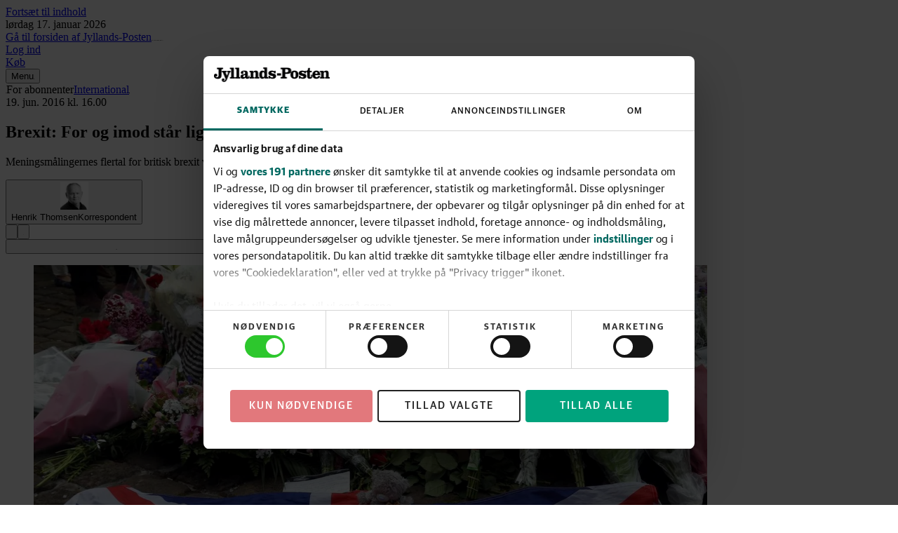

--- FILE ---
content_type: text/html; charset=utf-8
request_url: https://jyllands-posten.dk/international/ECE8779164/brexit-for-og-imod-staar-lige-igen-efter-drabet-paa-jo-cox/
body_size: 156395
content:
<!DOCTYPE html><html dir="ltr" lang="da"><head><meta charSet="utf-8"/><meta name="viewport" content="width=device-width, initial-scale=1, user-scalable=yes"/><link rel="stylesheet" href="/_next/static/css/44243dab24b5a121.css" data-precedence="next"/><link rel="preload" as="script" fetchPriority="low" href="/_next/static/chunks/webpack-66f1eec7f4b0a4a7.js"/><script src="/_next/static/chunks/538bca6c-4656d057b0b31356.js" async=""></script><script src="/_next/static/chunks/927-c82ff8107ebd67aa.js" async=""></script><script src="/_next/static/chunks/main-app-c32663b91908b5a0.js" async=""></script><script src="/_next/static/chunks/c7286262-a6449ddf891ebb85.js" async=""></script><script src="/_next/static/chunks/fac77a46-9c66abc4c8e182d4.js" async=""></script><script src="/_next/static/chunks/3208-8c1a68d8a745d5c8.js" async=""></script><script src="/_next/static/chunks/3512-a249b0d23be3bad2.js" async=""></script><script src="/_next/static/chunks/7939-1cb2d7de4501eb2e.js" async=""></script><script src="/_next/static/chunks/4040-25abe77d7fb3973d.js" async=""></script><script src="/_next/static/chunks/app/layout-9018ec7f12f2fab6.js" async=""></script><script src="/_next/static/chunks/5134-df57d7576c9e0837.js" async=""></script><script src="/_next/static/chunks/9688-2e3984c82ad34364.js" async=""></script><script src="/_next/static/chunks/7327-0be3f39e7d0f2a0f.js" async=""></script><script src="/_next/static/chunks/6743-627df777deb51f27.js" async=""></script><script src="/_next/static/chunks/1384-f0878914cc851a45.js" async=""></script><script src="/_next/static/chunks/1913-4188ed69b465d85b.js" async=""></script><script src="/_next/static/chunks/6532-7321a7ce519f42ae.js" async=""></script><script src="/_next/static/chunks/app/(layout-default)/layout-6106e59b39a50762.js" async=""></script><script src="/_next/static/chunks/app/error-87838d9e8c194a6c.js" async=""></script><script src="/_next/static/chunks/39231027-1b667f89435d70a9.js" async=""></script><script src="/_next/static/chunks/5683-b9d5975e431675c7.js" async=""></script><script src="/_next/static/chunks/9045-4f1d65e29bbfb059.js" async=""></script><script src="/_next/static/chunks/3459-903fa84f184b8d68.js" async=""></script><script src="/_next/static/chunks/3023-8833a9d33334705e.js" async=""></script><script src="/_next/static/chunks/8909-4db24e0ea546c50d.js" async=""></script><script src="/_next/static/chunks/app/%5B...catch-all%5D/page-d50b71f9671fb2aa.js" async=""></script><link rel="preload" href="https://consent.cookiebot.com/uc.js" as="script"/><link rel="preload" href="https://gadk.hit.gemius.pl/xgemius.js" as="script"/><link rel="preload" href="https://macro.adnami.io/macro/spec/adsm.macro.71a481d5-5f9d-4464-9872-c3dd6899b4fd.js" as="script"/><link rel="preload" href="https://cdn.brandmetrics.com/tag/17fdf9b7-dfbf-4c2a-8a7d-868b496fb116/jyllands-posten.dk.js" as="script"/><link rel="preload" href="https://securepubads.g.doubleclick.net/tag/js/gpt.js" as="script"/><link rel="preload" href="https://lwgadm.com/lw/pbjs?pid=f275d9b8-bcb3-48e2-8d07-851c39369142" as="script"/><title>Brexit: For og imod står lige igen efter drabet på Jo Cox - Jyllands-Posten</title><meta name="description" content="Meningsmålingernes flertal for britisk brexit ved folkeafstemningen på torsdag er væk. Stemningen vendte efter politikeroverfald."/><meta name="author" content="Henrik Thomsen"/><link rel="manifest" href="/static/jyllands-posten.dk/manifest.json"/><meta name="robots" content="index, follow, max-image-preview:large"/><meta name="bingbot" content="noarchive"/><meta name="article:publisher" content="https://www.facebook.com/jyllandsposten"/><link rel="canonical" href="https://jyllands-posten.dk/international/ECE8779164/brexit-for-og-imod-staar-lige-igen-efter-drabet-paa-jo-cox/"/><link rel="alternate" type="application/rss+xml" title="Tophistorier" href="https://feeds.jp.dk/jp/topnyheder"/><link rel="alternate" type="application/rss+xml" title="Seneste nyt" href="https://feeds.jp.dk/jp/seneste"/><link rel="alternate" type="application/rss+xml" title="Mest læste" href="https://feeds.jp.dk/jp/mest-laeste"/><meta name="google-site-verification" content="0HWyvEu5ujCWlyzRAKaPGe_I2Zt54el4DREBdPX--W0"/><meta property="og:title" content="Brexitstemningen er vendt efter drab på politiker"/><meta property="og:description" content="Igen er der dødt løb op til briternes EU-afstemning på torsdag. Drabet på Jo Cox er med til at bremse EU-modstanderne."/><meta property="og:url" content="https://jyllands-posten.dk/international/ECE8779164/brexit-for-og-imod-staar-lige-igen-efter-drabet-paa-jo-cox/"/><meta property="og:site_name" content="Jyllands-Posten"/><meta property="og:locale" content="da_DK"/><meta property="og:image" content="https://billeder.jyllands-posten.dk/pictures/image/8779163/e3h73l/ALTERNATES/master-social/cox"/><meta property="og:image:alt" content="I Birstall i Nordengland, hvor Jo Cox blev dræbt, strømmer det fortsat ind med afskedshilsner til den 41 politiker og mor til to. Noget kunne tyde på, at drabet på Jo Cox har betydet en holdningsændring før det britiske EU-valg. Et meningsmålingsinstitut registrerede et markant skifte i svarene præcis kl. 14 torsdag, da nyheden om angrebet på den respekterede EU-tilhænger ramte medierne. Foto: Danny Lawson/AP"/><meta property="og:image:width" content="1200"/><meta property="og:image:height" content="630"/><meta property="og:type" content="article"/><meta property="article:published_time" content="2016-06-19T14:00:00Z"/><meta property="article:section" content="International"/><meta property="article:tag" content="Jo Cox"/><meta name="twitter:card" content="summary_large_image"/><meta name="twitter:site" content="@jyllandsposten"/><meta name="twitter:creator" content="@jyllandsposten"/><meta name="twitter:title" content="Brexitstemningen er vendt efter drab på politiker"/><meta name="twitter:description" content="Igen er der dødt løb op til briternes EU-afstemning på torsdag. Drabet på Jo Cox er med til at bremse EU-modstanderne."/><meta name="twitter:image" content="https://billeder.jyllands-posten.dk/pictures/image/8779163/e3h73l/ALTERNATES/master-social/cox"/><meta name="twitter:image:alt" content="I Birstall i Nordengland, hvor Jo Cox blev dræbt, strømmer det fortsat ind med afskedshilsner til den 41 politiker og mor til to. Noget kunne tyde på, at drabet på Jo Cox har betydet en holdningsændring før det britiske EU-valg. Et meningsmålingsinstitut registrerede et markant skifte i svarene præcis kl. 14 torsdag, da nyheden om angrebet på den respekterede EU-tilhænger ramte medierne. Foto: Danny Lawson/AP"/><meta name="twitter:image:width" content="1200"/><meta name="twitter:image:height" content="630"/><link rel="apple-touch-icon" href="/static/jyllands-posten.dk/favicon/apple-touch-icon.png" sizes="180x180"/><link rel="icon" href="/static/jyllands-posten.dk/favicon/favicon-32x32.png" type="image/png" sizes="32x32"/><link rel="icon" href="/static/jyllands-posten.dk/favicon/favicon-16x16.png" type="image/png" sizes="16x16"/><link rel="shortcut icon" href="/static/jyllands-posten.dk/favicon/favicon.ico" type="image/ico"/><link rel="mask-icon" href="/static/jyllands-posten.dk/favicon/safari-pinned-tab.svg" type="image/svg" color="#000000"/><script src="/_next/static/chunks/polyfills-42372ed130431b0a.js" noModule=""></script></head><body class="theme-color-jyllands-posten.dk theme-font-jyllands-posten.dk theme-spacing-jyllands-posten.dk flex min-h-screen flex-col overflow-visible scroll-smooth bg-white font-missing text-16 selection:bg-brand-500 selection:text-white" data-controller="toggle-overlay"><div hidden=""><!--$--><!--/$--></div><!--$--><!--body--><!--$--><!--/$--><script>(self.__next_s=self.__next_s||[]).push([0,{"type":"text/javascript","children":"window.addEventListener(\"CookiebotOnDialogInit\",function(){if(Cookiebot.getDomainUrlParam(\"CookiebotScan\")===\"true\"){Cookiebot.setOutOfRegion()}});","id":"CookiebotScan"}])</script><script>(self.__next_s=self.__next_s||[]).push([0,{"type":"text/javascript","children":"function deleteSnowplowCookies() {\n\t\t\t\t\tvar cookies = document.cookie.split(\";\");\n\t\t\t\t\tcookies.forEach(function(cookie) {\n\t\t\t\t\t\tvar name = cookie.split(\"=\")[0].trim();\n\t\t\t\t\t\tif (name.startsWith('_sp_')) {\n\t\t\t\t\t\t\tdocument.cookie = name + '=;expires=Thu, 01 Jan 1970 00:00:01 GMT;path=/;';\n\t\t\t\t\t\t}\n\t\t\t\t\t});\n\t\t\t\t}\n\t\t\t\twindow.addEventListener('CookiebotOnDecline', function() {\n\t\t\t\t\tdeleteSnowplowCookies();\n\t\t\t\t});","id":"CookiebotDeleteSnowplowCookies"}])</script><script>(self.__next_s=self.__next_s||[]).push([0,{"type":"application/json","children":"{\"Frameworks\":{\"IABTCF2\":{\"AllowedVendors\":[10,11,12,13,15,16,21,25,28,30,31,32,33,42,44,50,52,58,60,61,62,66,68,69,70,76,77,78,80,82,84,91,92,95,97,98,109,110,111,115,120,122,126,128,129,131,132,148,153,157,163,164,173,193,202,209,226,238,239,243,253,259,264,270,273,276,278,284,290,293,311,315,328,329,345,347,358,361,373,377,385,394,410,415,422,430,466,486,493,502,507,524,536,559,565,568,573,580,597,606,610,612,624,625,628,630,647,674,684,686,716,726,729,737,742,755,756,768,772,780,787,788,793,801,804,807,810,812,815,845,851,855,865,877,907,919,922,929,943,986,991,1015,1029,1031,1097,1100,1113,1126,1129,1169,1180,1184,1198,1208,1234,1299,1311,1340],\"AllowedGoogleACVendors\":[70,89,108,122,149,196,259,311,323,415,486,494,495,540,574,864,981,1051,1095,1097,1205,1276,1301,1415,1449,1570,1577,1651,1716,1765,1870,1878,1889,2072,2253,2316,2526,2568,2571,2575,2677,2891,3251]}}}","id":"CookiebotConfiguration"}])</script><script>(self.__next_s=self.__next_s||[]).push(["https://consent.cookiebot.com/uc.js",{"data-cbid":"1d719012-28fb-420d-b175-18454df65ffe","data-culture":"DA","data-framework":"TCFv2.2","data-bulkconsentmode":"disabled","type":"text/javascript","id":"Cookiebot"}])</script><!--$--><!--/$--><a class="sr-only top-0 left-1/2 -translate-x-1/2 -translate-y-full rounded-b bg-brand-500 font-medium font-sans text-14 text-white outline-none transition hover:bg-brand-700 hover:ring-brand-700 focus:not-sr-only focus:absolute focus:z-50 focus:translate-y-0 focus:ring-2 focus:ring-brand-500 focus:ring-offset-1 focus:ring-offset-white" href="#main-content"><span class="inline-block px-2 py-1">Fortsæt til indhold</span></a><!--$--><div id="topscroll-mobile" class="relative z-0 bg-grey-100 empty:hidden md:hidden print:hidden [html[class*=&#x27;adnm-topscroll&#x27;]_&amp;]:hidden"><!--$?--><template id="B:0"></template><!--/$--></div><!--/$--><!--$--><div id="topscroll-desktop" class="hidden bg-grey-100 md:block md:empty:hidden print:hidden md:[html[class*=&#x27;adnm-topscroll&#x27;]_&amp;]:hidden"><!--$?--><template id="B:1"></template><!--/$--></div><!--/$--><div id="site-header" class="sticky top-0 z-40 h-8 print:hidden md:-top-16 md:h-24" style="--header-height:12rem"><header class="sticky top-0 h-8 border-brand-500 border-b-6 bg-white shadow-[0_-7px_8px_0_rgba(0,0,0,0.3)] md:h-(--header-height) md:border-b-8"><!--$?--><template id="B:2"></template><!--/$--></header></div><span hidden="" style="position:fixed;top:1px;left:1px;width:1px;height:0;padding:0;margin:-1px;overflow:hidden;clip:rect(0, 0, 0, 0);white-space:nowrap;border-width:0;display:none"></span><div id="main-content" class="z-1 grow overflow-x-clip bg-white"><div class="relative size-0"><span id="HeaderObserver" class="absolute top-40 size-0"></span></div><main class="font-serif-text text-18/28 text-black"><article class="relative relative z-10 md:min-h-[80em]" obs-boundary="" obs-boundary-id="article-body_8779164" obs-boundary-type="article-body" obs-boundary-additional-data="undefined"><span class="invisible absolute size-0 top-1/4"></span><span class="invisible absolute size-0 top-1/2"></span><span class="invisible absolute size-0 top-3/4"></span><span class="invisible absolute size-0 bottom-0"></span><header class="relative -z-10 mb-3 md:mb-6"><div class="relative -z-10 hidden flex-col items-center md:flex md:empty:hidden print:hidden"><ins id="wallpaperBackground" class="absolute inset-x-0 h-[1140px] w-full overflow-hidden"></ins><div class="min-h-[180px] hidden md:block md:empty:hidden print:hidden"><!--$?--><template id="B:3"></template><!--/$--></div><div class="o-article__background absolute top-[180px] h-lvh min-h-[80em] w-full max-w-[calc(var(--theme-container-article-max-width)+2*var(--theme-container-padding))] rounded bg-white"></div></div><div class="container-article flex items-center gap-y-0.5 font-sans text-12 text-grey-600 my-3 justify-start"><svg class="mr-0.5 size-1.75 fill-brand-500" viewBox="0 0 16 16" height="1" aria-hidden="true"><title>For abonnenter</title><path d="M4.083 15q-.55 0-.941-.392a1.28 1.28 0 0 1-.392-.941V7q0-.55.392-.942.391-.39.941-.391h.667V4.333q0-1.383.975-2.358A3.21 3.21 0 0 1 8.083 1q1.384 0 2.359.975t.975 2.358v1.334h.666q.55 0 .942.391t.392.942v6.667q0 .55-.392.941a1.28 1.28 0 0 1-.942.392zm0-1.333h8V7h-8zm4-2q.55 0 .942-.392.392-.391.392-.942t-.392-.941A1.28 1.28 0 0 0 8.083 9q-.55 0-.941.392a1.28 1.28 0 0 0-.392.941q0 .55.392.942.391.392.941.392m-2-6h4V4.333q0-.832-.583-1.416a1.93 1.93 0 0 0-1.417-.584q-.832 0-1.416.584a1.93 1.93 0 0 0-.584 1.416z"></path></svg><span class="sr-only">For abonnenter</span><a class="font-medium font-sans text-14 text-brand-500 underline decoration-1 decoration-transparent outline-none transition pointer-fine:hover:decoration-current pointer-fine:focus-visible:decoration-current mr-1" href="/international">International</a><svg class="mr-1 size-0.5 fill-current" viewBox="0 0 8 8" height="1" aria-hidden="true"><circle cx="4" cy="4" r="4"></circle></svg><div class="flex items-center"><time class="whitespace-nowrap border-grey-600 not-last:border-r not-last:pr-1" dateTime="2016-06-19T16:00">19. jun. 2016<!-- --> kl.<!-- --> <!-- -->16.00</time></div></div><h1 class="container-article mb-3 font-serif font-semibold text-32/38 md:text-42/48">Brexit: For og imod står lige igen efter drabet på Jo Cox</h1><p class="container-article mb-3 font-serif-text text-18/27 text-grey-600">Meningsmålingernes flertal for britisk brexit ved folkeafstemningen på torsdag er væk. Stemningen vendte efter politikeroverfald.</p><div class="container-article mb-3"><div class="relative mx-auto w-full max-w-screen-lg overflow-hidden bg-white"><div class="scrollbars-none flex h-full w-full overflow-x-auto overflow-y-hidden items-center justify-start"><address class="ml-3 flex shrink-0 items-center first:ml-0"><button type="button" class="group/button -mx-1.5 -my-1 select-none px-1.5 py-1 text-center font-sans outline-none transition-all duration-200 group rounded-full decoration-brand-500 focus-visible:underline"><div class="relative flex items-center md:ml-2 md:pl-2 md:first:ml-0 md:first:pl-0"><!--$?--><template id="B:4"></template><!--/$--><div class="flex flex-col gap-y-0.5 items-start text-left"><span class="font-medium font-sans text-14 text-grey-900 underline decoration-1 decoration-transparent outline-none transition pointer-fine:group-hover:decoration-current pointer-fine:group-focus-visible:decoration-current">Henrik Thomsen</span><span class="font-sans text-14 text-grey-600">Korrespondent</span></div></div></button><span hidden="" style="position:fixed;top:1px;left:1px;width:1px;height:0;padding:0;margin:-1px;overflow:hidden;clip:rect(0, 0, 0, 0);white-space:nowrap;border-width:0;display:none"></span></address></div></div></div><div class="container-article mb-3"><nav class="flex items-center justify-start gap-x-1 py-1"><button type="button" class="group/action-button group/action flex select-none items-center gap-x-1 whitespace-nowrap rounded-full font-sans outline-none ring-grey-900 transition" title="Del artiklen"><span class="rounded-full border fill-current transition group-focus-visible/action-button:border-transparent group-focus-visible/action-button:ring-2 group-data-focus/action-menubutton:border-transparent border-grey-300 bg-grey-50 text-grey-900 group-hover/action:bg-grey-100 group-active/action:bg-grey-200"><svg class="size-4" viewBox="0 0 16 16" height="1" aria-hidden="true"><path d="M11.496 6.862h-1.233c-.28 0-.504.205-.504.461s.225.461.504.461h.723v3.304H5.008V7.784h.724c.279 0 .504-.205.504-.46 0-.257-.225-.462-.504-.462H4.504a.52.52 0 0 0-.353.13.45.45 0 0 0-.151.326v4.226a.44.44 0 0 0 .148.323.53.53 0 0 0 .356.133h6.992a.52.52 0 0 0 .353-.13.45.45 0 0 0 .151-.326V7.318c0-.256-.225-.46-.504-.46zm-5.764-.835a.52.52 0 0 0 .356-.133l1.216-1.117.186-.169v4.4c0 .257.225.462.505.462.279 0 .504-.205.504-.461v-4.4l.186.168L9.9 5.895a.53.53 0 0 0 .357.133.53.53 0 0 0 .356-.133.44.44 0 0 0 .148-.323.44.44 0 0 0-.148-.322l-1.83-1.68-.505-.461A.4.4 0 0 0 7.99 3a.45.45 0 0 0-.29.108l-.504.46-1.83 1.68a.44.44 0 0 0-.149.323.44.44 0 0 0 .148.323.53.53 0 0 0 .357.133z"></path></svg></span></button><span hidden="" style="position:fixed;top:1px;left:1px;width:1px;height:0;padding:0;margin:-1px;overflow:hidden;clip:rect(0, 0, 0, 0);white-space:nowrap;border-width:0;display:none"></span><button type="button" class="group/action-button group/action flex select-none items-center gap-x-1 whitespace-nowrap rounded-full font-sans outline-none ring-grey-900 transition" title="Giv artiklen"><span class="rounded-full border fill-current transition group-focus-visible/action-button:border-transparent group-focus-visible/action-button:ring-2 group-data-focus/action-menubutton:border-transparent border-grey-300 bg-grey-50 text-grey-900 group-hover/action:bg-grey-100 group-active/action:bg-grey-200"><svg class="size-4" viewBox="0 0 16 16" height="1" aria-hidden="true"><path d="M9.569 5.766c.24-.052.46-.1.568-.14a1.23 1.23 0 0 0 .823-1.272c-.04-.54-.443-1-.98-1.12a1.4 1.4 0 0 0-.3-.034c-.377 0-.714.163-.946.454-.171.215-.551.852-.742 1.177-.192-.322-.572-.962-.743-1.177a1.18 1.18 0 0 0-.946-.454q-.15 0-.3.034c-.537.12-.94.58-.98 1.12a1.23 1.23 0 0 0 .823 1.272c.111.037.328.088.568.14H4.137a.42.42 0 0 0-.423.42V8.25c0 .232.189.42.423.42h.249v3.623c0 .232.188.42.423.42h6.368a.42.42 0 0 0 .423-.42V8.671h.249a.42.42 0 0 0 .422-.42V6.186a.42.42 0 0 0-.422-.42zM9.26 4.069a.6.6 0 0 1 .106-.1q.016-.012.037-.023a.5.5 0 0 1 .091-.043l.04-.014a.5.5 0 0 1 .117-.018h.023q.078 0 .16.018a.588.588 0 0 1 .415.8.56.56 0 0 1-.163.22.5.5 0 0 1-.169.091c-.206.071-1.154.251-1.417.294 0 0 .58-.994.763-1.223zm-3.571.334a.58.58 0 0 1 .457-.517 1 1 0 0 1 .16-.017h.023a.5.5 0 0 1 .157.03q.045.018.091.044.02.01.037.023a.6.6 0 0 1 .106.1c.183.228.763 1.223.763 1.223-.263-.04-1.214-.223-1.417-.295A.56.56 0 0 1 5.69 4.4zM4.374 6.43h3.28v1.575h-3.28zm.672 2.24h2.606v3.378H5.046zm5.885 3.378H8.327V8.67h2.605zm.672-4.043H8.326V6.43h3.277z"></path></svg></span></button><span hidden="" style="position:fixed;top:1px;left:1px;width:1px;height:0;padding:0;margin:-1px;overflow:hidden;clip:rect(0, 0, 0, 0);white-space:nowrap;border-width:0;display:none"></span><form action="javascript:throw new Error(&#x27;React form unexpectedly submitted.&#x27;)"><button type="submit" class="group/action-button group/action flex select-none items-center gap-x-1 whitespace-nowrap rounded-full font-sans outline-none ring-grey-900 transition" title="Gem på læseliste"><span class="rounded-full border fill-current transition group-focus-visible/action-button:border-transparent group-focus-visible/action-button:ring-2 group-data-focus/action-menubutton:border-transparent border-grey-300 bg-grey-50 text-grey-900 group-hover/action:bg-grey-100 group-active/action:bg-grey-200"><svg class="size-4 p-1" height="1" aria-hidden="true"><use href="/_next/static/media/icons-jyllandsposten.min.c468c2fe.svg#icon-bookmark"></use></svg></span></button><span hidden="" style="position:fixed;top:1px;left:1px;width:1px;height:0;padding:0;margin:-1px;overflow:hidden;clip:rect(0, 0, 0, 0);white-space:nowrap;border-width:0;display:none"></span></form><span class="w-full grow"></span></nav></div><figure class="relative flex flex-col gap-y-1 aspect-landscape px-0 container-article"><!--$?--><template id="B:5"></template><!--/$--><div class="group absolute flex flex-col items-end gap-y-2 top-1 right-1" tabindex="0"><button type="button" class="rounded-full p-1 opacity-75 outline-none drop-shadow-md transition focus:opacity-100 group-hover:opacity-100"><svg class="size-3 fill-white text-transparent drop-shadow-xl" viewBox="0 566.926 2267.721 2267.719" height="1" aria-hidden="true"><circle cx="1133.861" cy="1700.791" r="1033.861" fill="currentColor"></circle><path d="M1133.86 566.926C507.646 566.926 0 1074.571 0 1700.785s507.646 1133.859 1133.86 1133.859 1133.86-507.646 1133.86-1133.859S1760.074 566.926 1133.86 566.926zm68.385 566.724c2.813-.023 5.626.045 8.435.205 71.779-3.354 132.687 52.117 136.04 123.896 3.353 71.78-52.118 132.688-123.897 136.041a130.79 130.79 0 0 1-12.143 0c-71.087 4.542-132.396-49.402-136.939-120.489a128.855 128.855 0 0 1-.256-9.155c-.378-71.523 57.189-129.914 128.76-130.498zm-134.433 1134.065c-113.386 0-174.897-63.496-174.897-173.197 0-62.078 30.331-154.488 79.653-263.055 49.04-105.449 79.371-184.819 79.371-216.567.906-14.531-10.138-27.047-24.669-27.954a26.354 26.354 0 0 0-6.796.458c-47.622 0-106.866 62.078-150.236 174.897l-88.158-34.866c67.748-186.236 193.606-272.977 299.056-272.977s174.614 56.693 174.614 170.079c0 63.779-44.787 179.149-77.953 257.103-49.039 117.071-77.952 192.189-77.952 226.772-1.664 13.99 8.329 26.682 22.319 28.346 2.002.238 4.025.238 6.027 0 46.204 0 109.701-70.582 154.488-180.566l86.74 36.283c-65.48 180-183.118 275.244-301.607 275.244z"></path></svg></button><figcaption class="relative max-w-32 origin-top-right translate-x-0.5 rounded bg-white px-2 py-1 font-sans-text text-14/16 text-grey-900 drop-shadow-xl invisible scale-50 opacity-0 transition group-focus-within:visible group-focus-within:-translate-x-0.75 group-focus-within:-translate-y-1 group-focus-within:scale-100 group-focus-within:opacity-100 group-hover:visible group-hover:-translate-x-0.75 group-hover:-translate-y-1 group-hover:scale-100 group-hover:opacity-100">I Birstall i Nordengland, hvor Jo Cox blev dræbt, strømmer det fortsat ind med afskedshilsner til den 41 politiker og mor til to. Noget kunne tyde på, at drabet på Jo Cox har betydet en holdningsændring før det britiske EU-valg. Et meningsmålingsinstitut registrerede et markant skifte i svarene præcis kl. 14 torsdag, da nyheden om angrebet på den respekterede EU-tilhænger ramte medierne. Foto: Danny Lawson/AP<svg class="absolute -top-0.75 right-1 h-1 w-2 fill-white" viewBox="0 0 8 4" height="1" aria-hidden="true"><path d="M0 4H8L4 0L0 4Z"></path></svg></figcaption></div></figure></header><div class="relative"><div class="min-h-[520px] bg-grey-100 empty:hidden md:hidden print:hidden mt-7 mb-6"><!--$?--><template id="B:6"></template><!--/$--></div></div><p class="container-text mb-3">EU-modstandernes forspring op til briternes folkeafstemning på torsdag er forsvundet efter mordet på Labour-politikeren Jo Cox, viste nye meningsmålinger søndag.</p><p class="container-text mb-3">Før skuddrabet i torsdags havde tilhængerne af brexit – et britisk farvel til EU – en 52-48-føring i gennemsnittet af målinger, når tvivlere var taget ud. Søndag viste gennemsnittet igen dødt…</p><!--$?--><template id="B:7"></template><!--/$--><div id="Halfpage1" style="--offset-y:14.5rem" class="halfpage absolute top-(--offset-y) -z-10 hidden h-[calc(100%-var(--offset-y))] w-[300px] opacity-100 transition-opacity duration-500 ease-in-out print:hidden [@media(min-width:1568px)]:block [html[class*=&#x27;adsm-skin&#x27;]_&amp;]:top-[70em] [html[class*=&#x27;adsm-skin&#x27;]_&amp;]:h-[calc(100%-70em)] left-[calc(50vw-50rem)]"><div class="sticky top-11"><div class="hidden min-h-[600px] lg:block"><!--$?--><template id="B:8"></template><!--/$--></div></div></div><div id="Halfpage2" style="--offset-y:14.5rem" class="halfpage absolute top-(--offset-y) -z-10 hidden h-[calc(100%-var(--offset-y))] w-[300px] opacity-100 transition-opacity duration-500 ease-in-out print:hidden [@media(min-width:1568px)]:block [html[class*=&#x27;adsm-skin&#x27;]_&amp;]:top-[70em] [html[class*=&#x27;adsm-skin&#x27;]_&amp;]:h-[calc(100%-70em)] right-[calc(50vw-50rem)]"><div class="sticky top-11"><div class="hidden min-h-[600px] lg:block"><!--$?--><template id="B:9"></template><!--/$--></div></div></div></article><div class="relative z-10"><div class="relative" obs-boundary="" obs-boundary-id="topics[0]" obs-boundary-type="article-topics" obs-boundary-additional-data="undefined"><div class="container-grid bg-white print:hidden"><div class="mt-3 flex flex-col border-t border-t-grey-300 font-sans empty:pt-4 md:flex-row md:pt-3 md:pb-5 md:empty:pt-0"><div class="flex items-center gap-x-1 border-b border-b-grey-300 py-3 font-bold text-20 text-brand-500 uppercase md:mr-4 md:whitespace-nowrap md:border-r md:border-r-grey-300 md:border-b-0 md:py-0 md:pr-7 md:text-16">Artiklens emner</div><div class="relative md:h-4 md:overflow-hidden"><div class="after:absolute after:right-0 after:h-4 after:w-4 after:bg-linear-to-r after:from-transparent after:to-white after:content-[&#x27;&#x27;] md:flex md:h-4 md:items-center md:overflow-hidden"><div class="flex items-center justify-between border-y-grey-300 border-b py-2 text-16/22 text-grey-800 uppercase md:mr-4 md:border-none md:py-0 md:text-14"><span class="md:pr-1"><a class="underline transition duration-200 hover:text-black md:whitespace-nowrap" href="/tags/personer.jp.dk,2014:Jo_Cox">Jo Cox</a></span><div class=""><form action="javascript:throw new Error(&#x27;React form unexpectedly submitted.&#x27;)"><button class="text-cta-500 not-disabled:hover:bg-cta-500 border-cta-500 not-disabled:focus-visible:ring-cta-500 bg-white not-disabled:hover:text-white select-none rounded border text-center font-medium font-sans text-14 uppercase shadow outline-none transition duration-200 not-disabled:focus-visible:ring-2 not-disabled:focus-visible:ring-offset-2 not-disabled:active:scale-98 not-disabled:active:shadow-none disabled:border-grey-300 disabled:bg-grey-100 disabled:text-grey-300 tracking-widest py-1.5 md:py-1 flex items-center justify-center h-5 w-12 md:h-3 md:w-9.5 md:text-12" type="submit"><span class="translate-y-(--theme-spacing-button-text-vertical-alignment-correction)">Følg</span></button></form><span hidden="" style="position:fixed;top:1px;left:1px;width:1px;height:0;padding:0;margin:-1px;overflow:hidden;clip:rect(0, 0, 0, 0);white-space:nowrap;border-width:0;display:none"></span></div></div></div></div><div class="mb-3 flex items-center py-3 md:mb-0 md:ml-auto md:whitespace-nowrap md:py-0 md:pl-6"><a class="text-14 text-grey-600 uppercase underline transition duration-200 hover:text-grey-800" href="/mineemner">Se de emner du følger</a></div></div></div></div></div></main></div><!--$?--><template id="B:a"></template><!--/$--><!--$--><!--/$--><footer class="z-10 w-full p-1 font-sans text-16 text-white bg-brand-500 xs:selection:bg-white xs:selection:text-brand-500 print:hidden"><div class="mx-auto max-w-screen-lg"><div class="flex w-full flex-col space-y-1 border-white/20 border-b items-center px-1 py-4"><a class="" href="/"><svg class="fill-current h-footer-logo-height" viewBox="0 0 653.96 74" height="1" aria-hidden="true"><path d="M42.44 41.79c0 12.32-9.18 19.08-21.98 19.08C6.68 60.87 0 52.5 0 43.8c0-6.36 3.62-11.6 10.07-11.6 5.07 0 8.37 2.98 8.37 7.89s-3.06 7.25-7.41 7.25c-.73 0-1.37-.08-1.85-.24 1.21 4.11 4.19 5.8 8.86 5.8 6.2 0 9.1-2.82 9.1-10.63v-28.1c0-4.27-1.05-5.56-5.39-5.8l-5.64-.32V1.21h37.36v6.84l-5.64.32c-4.35.24-5.39 1.53-5.39 5.8v27.62ZM60.64 74c-8.46 0-13.53-4.43-13.53-10.87 0-4.03 2.74-7.01 6.84-7.01 3.62 0 6.04 2.58 6.04 6.04 0 2.34-1.05 4.11-2.74 5.48 1.05.4 2.09.56 3.38.56 4.11 0 6.6-2.58 8.78-6.44L55.32 27.22c-1.05-2.5-2.74-3.78-5.39-3.95l-2.82-.16v-6.36h27.62v6.36l-3.38.16c-2.98.16-3.86 1.29-2.9 3.95l7.57 19.57h.56l7.41-19.57c.89-2.42.56-3.78-2.5-3.95l-3.54-.16v-6.36h21.66v6.36l-2.98.16c-2.33.16-4.03 1.53-5.23 4.27-3.22 7.73-8.78 22.55-12.64 30.76C73.36 69.98 68.29 74 60.64 74Zm35.62-14.33v-6.36l4.27-.16c2.58-.08 3.46-.72 3.46-3.46V11.92c0-3.14-1.13-4.11-4.03-4.19l-4.11-.16V1.13L117.03 0v49.68c0 2.74.89 3.38 3.38 3.46l4.35.16v6.36H96.25Zm30.6 0v-6.36l4.27-.16c2.58-.08 3.46-.72 3.46-3.46V11.92c0-3.14-1.13-4.11-4.03-4.19l-4.11-.16V1.13L147.63 0v49.68c0 2.74.89 3.38 3.38 3.46l4.35.16v6.36h-28.51Zm67.86 1.2c-7.97 0-10.87-4.03-10.87-9.1v-.81h-.48c-2.17 6.68-6.6 9.9-13.29 9.9-7.49 0-12.16-3.78-12.16-10.71 0-7.49 5.07-10.15 17.07-14.49 2.42-.89 5.48-1.85 7.73-2.58v-5.07c0-4.99-2.34-6.36-7.41-6.36-2.82 0-5.56.56-7.57 1.85 2.33 1.05 3.95 2.98 3.95 5.8 0 3.22-2.26 5.96-6.28 5.96-4.35 0-6.52-3.06-6.52-7.01 0-6.36 7.97-12.72 19.08-12.72s17.63 4.11 17.63 12.32v22.22c0 2.82.81 3.7 2.5 3.7 1.85 0 2.74-2.25 2.74-6.28v-4.11h5.72v4.67c0 8.7-4.35 12.8-11.84 12.8Zm-19.16-7.17c4.27 0 7.17-4.67 7.17-11.68v-3.78l-4.59 1.77c-5.48 2.25-7.33 4.43-7.33 8.78 0 3.06 1.93 4.91 4.75 4.91Zm36.23-30.43-4.11-.16v-6.36l19.57-.97.32 9.82h.89c2.58-6.52 7.89-10.07 14.33-10.07 9.18 0 13.21 4.59 13.21 13.04v21.1c0 2.74.72 3.38 3.38 3.46l4.27.16v6.36h-26.33v-6.36l2.66-.16c2.5-.16 3.14-.81 3.14-3.3V29.31c0-3.87-1.45-5.64-4.91-5.64-2.82 0-4.91 1.37-6.28 3.14-2.01 2.82-3.22 7.97-3.22 14.17v8.86c0 2.5.56 3.14 3.14 3.3l2.74.16v6.36H208.1V53.3l4.27-.16c2.58-.08 3.46-.72 3.46-3.46V27.54c0-3.14-1.13-4.11-4.03-4.27Zm98.1 29.87 4.51.16v6.36l-19.41.4v-8.94h-.97c-2.5 6.76-7.25 9.74-13.53 9.74-10.31 0-17.15-8.54-17.15-22.63s7.97-22.71 18.12-22.71c5.8 0 9.74 2.98 12 8.54h.89V12c0-3.22-1.13-4.19-4.11-4.27l-4.99-.16V1.21L306.67 0v49.6c0 2.74.72 3.46 3.22 3.54Zm-24.48.16c3.7 0 6.04-2.58 7.49-6.28.88-2.58 1.21-5.48 1.21-8.78s-.24-6.52-1.21-9.02c-1.53-3.78-4.11-6.2-7.81-6.2-4.83 0-7.89 4.51-7.89 15.22s3.3 15.06 8.21 15.06Zm53.53 7.57c-6.12 0-11.03-2.5-14.49-6.6h-.81l-1.53 5.39h-5.64V42.75h5.72c2.5 6.84 9.58 11.84 16.1 11.84 4.59 0 6.44-1.45 6.44-4.03 0-2.17-1.13-3.54-3.54-4.51-4.51-1.93-12.4-2.74-17.88-5.88-3.62-2.09-6.2-5.96-6.2-11.51 0-7.73 5.64-13.05 14.17-13.05 5.31 0 8.86 1.93 11.27 5.07h.72l1.13-4.59h5.72v14.82h-5.64c-2.09-5.48-7.33-9.18-13.04-9.18-2.9 0-4.75 1.45-4.75 3.78s1.21 3.06 3.3 3.95c3.46 1.61 12.24 2.98 17.63 5.72 3.95 2.01 7.01 6.12 7.01 11.92 0 8.29-5.8 13.77-15.7 13.77Zm18.87-19.64v-9.66H381v9.66h-23.19Zm58.53 18.44h-37.85v-6.84l5.64-.32c4.35-.24 5.39-1.53 5.39-5.8V14.17c0-4.27-1.05-5.56-5.39-5.8l-5.64-.32V1.21h33.74c16.67 0 25.61 4.75 25.61 16.83 0 11.27-8.86 17.31-25.53 17.31h-7.49V46.7c0 4.27 1.05 5.64 5.39 5.8l6.12.32v6.84Zm5.72-41.63c0-7.01-2.66-9.82-9.42-9.82h-5.39c-1.69 0-2.42.48-2.42 2.58v17.46h7.89c6.68 0 9.34-3.22 9.34-10.23Zm35.38-2.5c12.24 0 22.22 10.23 22.22 22.71s-9.99 22.63-22.22 22.63-22.31-10.23-22.31-22.63 9.99-22.71 22.31-22.71Zm-5.48 36.4c1.29 1.45 2.98 2.34 5.48 2.34s4.11-.89 5.39-2.34c1.93-2.09 2.98-6.44 2.98-13.69s-1.05-11.59-2.98-13.77c-1.29-1.45-2.98-2.33-5.39-2.33s-4.19.88-5.48 2.33c-1.93 2.17-2.98 6.44-2.98 13.77s1.05 11.6 2.98 13.69Zm51.98 8.93c-6.12 0-11.03-2.5-14.49-6.6h-.81l-1.53 5.39h-5.64V42.75h5.72c2.5 6.84 9.58 11.84 16.1 11.84 4.59 0 6.44-1.45 6.44-4.03 0-2.17-1.13-3.54-3.54-4.51-4.51-1.93-12.4-2.74-17.88-5.88-3.62-2.09-6.2-5.96-6.2-11.51 0-7.73 5.64-13.05 14.17-13.05 5.31 0 8.86 1.93 11.27 5.07h.72l1.13-4.59h5.72v14.82h-5.64c-2.09-5.48-7.33-9.18-13.04-9.18-2.9 0-4.75 1.45-4.75 3.78s1.21 3.06 3.3 3.95c3.46 1.61 12.24 2.98 17.63 5.72 3.95 2.01 7.01 6.12 7.01 11.92 0 8.29-5.8 13.77-15.7 13.77Zm33.95-44.12h14.58v7.01h-14.58v24.16c0 4.51 1.93 5.64 4.99 5.64 4.59 0 5.39-3.46 5.39-9.42v-5.23h5.88v5.23c0 11.84-4.19 16.75-14.65 16.75-9.18 0-14.49-4.59-14.49-14.09V23.75h-7.09v-5.96c11.68-1.85 13.45-7.01 14.09-14.98h5.88v13.93Zm40.66 44.12c-12.48 0-22.06-9.58-22.06-22.63s9.34-22.71 20.94-22.71 20.53 8.78 20.53 24.08h-27.62c.24 6.76 1.61 10.63 3.78 12.64 1.53 1.37 3.3 2.01 6.2 2.01 5.23 0 9.34-3.7 10.39-9.58h6.76c-1.13 9.9-9.02 16.18-18.92 16.18Zm-5.56-37.04c-1.61 1.93-2.42 5.23-2.66 10.47h13.77c0-5.23-.24-8.46-1.77-10.31-1.05-1.37-2.5-2.17-4.83-2.17-2.09 0-3.46.81-4.51 2.01Zm29.11-.56-4.11-.16v-6.36l19.57-.97.32 9.82h.89c2.58-6.52 7.89-10.07 14.33-10.07 9.18 0 13.21 4.59 13.21 13.04v21.1c0 2.74.72 3.38 3.38 3.46l4.27.16v6.36h-26.33v-6.36l2.66-.16c2.5-.16 3.14-.81 3.14-3.3V29.31c0-3.87-1.45-5.64-4.91-5.64-2.82 0-4.91 1.37-6.28 3.14-2.01 2.82-3.22 7.97-3.22 14.17v8.86c0 2.5.56 3.14 3.14 3.3l2.74.16v6.36h-26.49V53.3l4.27-.16c2.58-.08 3.46-.72 3.46-3.46V27.54c0-3.14-1.13-4.11-4.03-4.27Z"></path></svg></a><p class="text-14">Grundlagt i 1871</p></div><div class="[column-count:2] md:my-5 md:grid md:grid-cols-5"><address class="md:col-start-1 md:col-end-2 md:row-start-1 md:row-end-3 md:border-white/20 md:border-r md:px-2"><div class="inline-block w-full py-3 md:py-2 border-white/20 border-b md:border-none"><h2 class="mb-1 font-bold">Adresser:</h2><a class="block py-1 hover:underline mb-1 flex flex-col space-y-0.5" href="https://maps.app.goo.gl/j9zMuFzUhaKyDWmq7" target="_blank" rel="noopener noreferrer"><span>Mediebyen 3</span><span>8000 Aarhus C</span></a><a class="block py-1 hover:underline mb-1 flex flex-col space-y-0.5" href="https://maps.app.goo.gl/NbFaX2i8jaY5LKtb6" target="_blank" rel="noopener noreferrer"><span>Rådhuspladsen 37</span><span>1785 København V</span></a></div><div class="inline-block w-full py-3 md:py-2 border-white/20 border-b md:border-none"><h2 class="mb-1 font-bold">Kontakt:</h2><a class="block py-1 hover:underline" href="tel:+4587383838"><p class="flex flex-col space-y-0.5"><span>Jyllands-Posten:</span><span>87 38 38 38</span></p></a><a class="block py-1 hover:underline" href="tel:+4587383737"><p class="flex flex-col space-y-0.5"><span>JP kundeservice:</span><span>87 38 37 37</span></p></a><a class="block py-1 hover:underline" href="/om/ECE16272712/kontakt-jyllandsposten">Kontakt Jyllands-Posten</a></div><div class="inline-block w-full py-3 md:py-2 border-white/20 border-b md:border-none"><h2 class="mb-1 font-bold">Udgiver:</h2><p>JP/Politikens Hus</p></div></address><div class="md:col-start-3 md:col-end-4 md:row-start-1 md:row-end-3 md:border-white/20 md:border-r md:px-2"><div class="inline-block w-full py-3 md:py-2 border-white/20 border-b md:border-none"><h2 class="mb-1 font-bold">Redaktionen:</h2><a class="block py-1 hover:underline" href="/om/ECE16272990/pressemeddelelser-og-tips-fra-laesere">Tip redaktionen</a><a class="block py-1 hover:underline" href="/om/ECE16273074/debatindlaeg">Indsend debatindlæg</a><a class="block py-1 hover:underline" href="/om/ECE16273215/navnestof-til-jyllandsposten">Navnestof</a></div><div class="inline-block w-full py-3 md:py-2"><h2 class="mb-1 font-bold">For annoncører:</h2><a class="block py-1 hover:underline" href="https://www.jpannonce.dk" target="_blank" rel="noopener noreferrer">Annonce</a><a class="block py-1 hover:underline" href="https://annoncer.jppol.dk" target="_blank" rel="noopener noreferrer">Tast-selv</a><a class="block py-1 hover:underline" href="/advertorial">Advertorial</a><a class="block py-1 hover:underline" href="/adops">AdOps</a></div></div><div class="md:col-start-5 md:col-end-6 md:row-start-1 md:row-end-2 md:px-2"><div class="inline-block w-full py-3 md:py-2"><a class="flex block pb-2 hover:underline" href="/abonnement/?utm_source=jp.dk&amp;utm_medium=Matrice&amp;utm_campaign=Basis_22&amp;utm_content=Footer"><h2 class="font-bold">Køb abonnement</h2></a><a class="block py-1 hover:underline" href="https://jpaurora.dk" target="_blank" rel="noopener noreferrer">JP Aurora</a></div></div><div class="md:col-start-2 md:col-end-3 md:row-start-1 md:row-end-3 md:border-white/20 md:border-r md:px-2"><div class="inline-block w-full py-3 md:py-2 border-white/20 border-b md:border-none"><h2 class="mb-1 font-bold">Om avisen:</h2><a class="block py-1 hover:underline" href="/om/ECE16280138/om-jyllandsposten">Om Jyllands-Posten</a><a class="block py-1 hover:underline" href="/om/ECE16624642/jyllandspostens-redaktionelle-grundpiller">Etik</a><a class="block py-1 hover:underline" href="https://jppol.dk/karriere" target="_blank" rel="noopener noreferrer">Karriere</a><a class="block py-1 hover:underline" href="https://jpfond.dk" target="_blank" rel="noopener noreferrer">Jyllands-Postens Fond</a><a class="block py-1 hover:underline" href="/om/ECE16687657/vil-du-vaere-danmarks-dygtigste-journalist">Praktik</a><a class="block py-1 hover:underline" href="/om/ECE16887135/presse">Presse</a><a class="block py-1 hover:underline" href="https://skoleavis.dk" target="_blank" rel="noopener noreferrer">Skolekonkurrence</a></div><div class="inline-block w-full py-3 md:py-2 space-y-2 border-white/20 border-b md:space-y-0 md:border-none"><div class=""><a class="flex items-center font-semibold hover:underline" href="https://jppol.dk/privatlivspolitik-2" target="_blank" rel="noopener noreferrer"><svg class="-ml-1 size-4 shrink-0 fill-current" viewBox="0 0 48 48" height="1" aria-hidden="true"><path class="fill-[#21bcf2]" d="m34.29 30.815-8.214-14.554c-.327-.487-.84-1.395-1.594-1.395-.691 0-1.074.543-1.349 1.03 0 0-8.462 14.917-8.46 14.919a3.5 3.5 0 0 0-.307.97 1.2 1.2 0 0 0 .33.961 1.22 1.22 0 0 0 .957.372H33.31c.356-.005.697-.147.949-.396.251-.249.395-.586.4-.938a2.2 2.2 0 0 0-.369-.969m-8.587-.97h-2.45v-5.821h2.45zm0-7.762h-2.45v-2.426h2.45z"></path><path d="m38.127 31.86-5.08-8.708-4.85-8.217c-1.13-1.837-2.01-2.602-3.697-2.602h-.005c-1.682 0-2.562.765-3.693 2.601l-4.85 8.217-5.079 8.708a2.74 2.74 0 0 0-.255 2.194c.667 1.705 2.56 1.61 2.56 1.61h22.647s1.887.093 2.554-1.61a2.73 2.73 0 0 0-.252-2.194m-.7 1.964c-.34.89-1.608.933-1.608.933H13.197s-1.287-.043-1.624-.933c0 0-.407-.71.313-1.86l.541-.929 8.145-13.95s.754-1.26 1.392-2.3a2.7 2.7 0 0 1 1.05-1.102c.45-.26.965-.388 1.486-.368a2.75 2.75 0 0 1 1.486.367c.45.26.814.643 1.051 1.102.639 1.041 1.393 2.302 1.393 2.302l8.144 13.95.54.928c.721 1.15.313 1.86.313 1.86"></path></svg><span class="translate-y-(--theme-spacing-button-text-vertical-alignment-correction)">Privatlivspolitik</span></a></div><button type="button" class="flex w-full select-text items-center font-sans font-semibold hover:underline"><svg class="-ml-1 size-4 shrink-0 fill-current" viewBox="0 0 48 48" height="1" aria-hidden="true"><path d="M33.144 21.512a9 9 0 0 0-.77-1.87l1.49-3.136a12 12 0 0 0-1.87-1.87l-3.136 1.49a9 9 0 0 0-1.869-.77l-1.169-3.28a11.5 11.5 0 0 0-2.643 0l-1.167 3.28a9 9 0 0 0-1.868.771l-3.136-1.491c-.69.553-1.317 1.18-1.87 1.87l1.49 3.136a9 9 0 0 0-.77 1.87l-3.28 1.168a11.5 11.5 0 0 0 0 2.643l3.28 1.167c.186.65.445 1.277.772 1.87l-1.49 3.134c.552.69 1.18 1.318 1.87 1.87l3.136-1.49a9 9 0 0 0 1.869.77l1.167 3.28q.658.073 1.32.076.662-.002 1.32-.076l1.167-3.28a9 9 0 0 0 1.869-.772l3.136 1.491c.69-.553 1.318-1.18 1.87-1.87l-1.488-3.137c.326-.592.585-1.22.77-1.87l3.28-1.166q.074-.658.076-1.32a12 12 0 0 0-.076-1.32zM24.5 30a6 6 0 1 1 0-12.002A6 6 0 0 1 24.5 30m-3-6a3 3 0 1 0 6 0 3 3 0 0 0-6 0"></path></svg><span class="translate-y-(--theme-spacing-button-text-vertical-alignment-correction) text-start">Administrér samtykke</span></button></div><div class="inline-block w-full py-3 md:py-2 space-y-2 border-white/20 border-b md:border-none"><h2 class="mb-1 font-bold">Ansv. chefredaktør:</h2><p>Marchen Neel Gjertsen</p></div></div><div class="md:col-start-4 md:col-end-5 md:row-start-1 md:row-end-3 md:border-white/20 md:border-r md:px-2"><div class="inline-block w-full py-3 md:py-2"><h2 class="mb-1 font-bold">For abonnenter:</h2><span class="flex cursor-default select-none space-x-1 py-1.5 opacity-40 md:py-1">Min konto</span><a class="block py-1 hover:underline" href="https://jp-oplev.jyllands-posten.dk" target="_blank" rel="noopener noreferrer">JP Oplev</a><a class="block py-1 hover:underline" href="https://eavis.jyllands-posten.dk" target="_blank" rel="noopener noreferrer">E-avis</a><span class="flex cursor-default select-none space-x-1 py-1.5 opacity-40 md:py-1">Min læseliste</span><span class="flex cursor-default select-none space-x-1 py-1.5 opacity-40 md:py-1">Mine emner</span><a class="block py-1 hover:underline" href="https://minkonto.jyllands-posten.dk/contact" target="_blank" rel="noopener noreferrer">Kontakt kundecenter</a><a class="block py-1 hover:underline" href="https://minkonto.jyllands-posten.dk/abonnementsvilkaar" target="_blank" rel="noopener noreferrer">Abonnementsvilkår</a></div></div><div class="border-white/20 border-t text-center [column-span:all] md:col-start-5 md:col-end-6 md:row-start-2 md:row-end-3 md:border-none md:px-2 md:text-left"><ul class="flex justify-center md:justify-start space-x-4 md:space-x-2 my-4 md:my-3"><li><a class="group hover:underline" href="https://www.instagram.com/jyllandsposten" title="Instagram" target="_blank" rel="noopener noreferrer"><svg class="fill-white group-active:scale-95 size-4 motion-safe:transition motion-safe:duration-100 motion-safe:group-hover:-translate-y-0.5" viewBox="0 0 30 30" height="1" aria-hidden="true"><path d="M19.67 15a4.67 4.67 0 0 1-9.34 0 4.63 4.63 0 0 1 .35-1.75H8.13v7a1.63 1.63 0 0 0 1.64 1.64h10.46a1.63 1.63 0 0 0 1.64-1.64v-7h-2.55a4.63 4.63 0 0 1 .35 1.75zm1.89-3.68V8.43h-.38l-2.52.01.02 2.89 2.88-.01zM15 18a3 3 0 1 0-3-3 3 3 0 0 0 3 3zm0-18a15 15 0 1 0 15 15A15 15 0 0 0 15 0zm8.53 13.25v7a3.3 3.3 0 0 1-3.3 3.3H9.77a3.3 3.3 0 0 1-3.3-3.3V9.76a3.3 3.3 0 0 1 3.3-3.29h10.46a3.3 3.3 0 0 1 3.3 3.29z"></path></svg></a></li><li><a class="group hover:underline" href="https://www.facebook.com/jyllandsposten" title="Facebook" target="_blank" rel="noopener noreferrer"><svg class="fill-white group-active:scale-95 size-4 motion-safe:transition motion-safe:duration-100 motion-safe:group-hover:-translate-y-0.5" viewBox="0 0 32 32" height="1" aria-hidden="true"><path d="M16 0a16 16 0 1016 16A16 16 0 0016 0zm4.14 16h-2.63v9.6h-3.6V16h-2.4v-3.31h2.4v-1.95c0-2.7.73-4.34 3.91-4.34h2.65v3.31h-1.66c-1.24 0-1.3.46-1.3 1.32v1.66h3z"></path></svg></a></li><li><a class="group hover:underline" href="https://www.linkedin.com/company/jyllands-posten" title="LinkedIn" target="_blank" rel="noopener noreferrer"><svg class="fill-white group-active:scale-95 size-4 motion-safe:transition motion-safe:duration-100 motion-safe:group-hover:-translate-y-0.5" viewBox="0 0 30.5 30.5" height="1" aria-hidden="true"><path d="M15 0a15 15 0 1015 15A15 15 0 0015 0zm-4.16 22.08H7.62V12.4h3.22zM9.23 11.26a1.66 1.66 0 01-1.8-1.67 1.68 1.68 0 011.82-1.68 1.68 1.68 0 110 3.35zm13.34 10.83h-3.21v-5.18c0-1.31-.47-2.19-1.64-2.19a1.78 1.78 0 00-1.65 1.17 2.37 2.37 0 00-.1.79v5.41h-3.22V12.4H16v1.38a3.18 3.18 0 012.9-1.6c2.12 0 3.7 1.38 3.7 4.35z"></path></svg></a></li><li><a class="group hover:underline" href="https://www.twitter.com/jyllandsposten" title="X" target="_blank" rel="noopener noreferrer"><svg class="fill-white group-active:scale-95 size-4 motion-safe:transition motion-safe:duration-100 motion-safe:group-hover:-translate-y-0.5" viewBox="0 0 32 32" height="1" aria-hidden="true"><path d="m10.11 9.53 9.67 12.94h2.19L12.3 9.53h-2.19zM16 0C7.16 0 0 7.16 0 16s7.16 16 16 16 16-7.16 16-16S24.84 0 16 0Zm3.26 23.5-4.4-5.89-5.45 5.89h-1.4l6.23-6.73L8.05 8.5h4.77l4.06 5.42L21.9 8.5h1.4l-5.8 6.26 6.54 8.74h-4.77Z"></path></svg></a></li></ul><div class="flex justify-center border-white/20 border-b pb-3 md:justify-start md:border-none"><a class="" href="https://www.pressenaevnet.dk" target="_blank" rel="noopener noreferrer"><span class="sr-only">Gå til Pressenævnets hjemmeside.</span><svg class="h-12 fill-white" viewBox="0 0 197.72 126.99" height="1" aria-hidden="true"><title id="_S_1_">Vi tager ansvar for indholdet og er tilmeldt Pressenævnet.</title><path d="M.17 126.18h3.09v-25.62h-3c-.12 0-.18 0-.18-.18s.06-.18.18-.18h6.58a.55.55 0 0 1 .58.36l8.88 17.23-.14-17.23h-2.41c-.12 0-.18 0-.18-.18s.06-.18.18-.18h6.18c.12 0 .18 0 .18.18s-.06.18-.18.18h-2.75v26.05c0 .25-.06.36-.24.36h-.18c-.24 0-.31 0-.43-.29L4.15 103.11v23.07h2.7c.12 0 .18 0 .18.18s-.06.18-.18.18H.18c-.12 0-.18 0-.18-.18s.05-.18.17-.18Zm10.72-41.69a22.17 22.17 0 0 1-3.05-.33v12.36h3.45c.15 0 .22 0 .22.18s-.07.18-.22.18H.31c-.15 0-.22 0-.22-.18s.07-.18.22-.18h3.08V70.6h-3c-.14 0-.22 0-.22-.18s.07-.18.22-.18h10.32c5.87 0 9.14 2.72 9.14 7s-3.16 7.25-8.96 7.25Zm-3-.69a15.19 15.19 0 0 0 3.05.33 4 4 0 0 0 3-1c.94-.94 1.56-2.47 1.56-5.87 0-3-.62-4.6-1.56-5.55a3.75 3.75 0 0 0-3-1.09H7.85Zm26.71-.95V83c4.21.62 7.11 2.39 7.11 7v4.75c0 1.23.62 1.92 1.52 1.92a2.89 2.89 0 0 0 2-.83c.11-.11.33.11.22.22a4.52 4.52 0 0 1-3.34 1.23c-2.94 0-4.82-1.74-4.82-4.42v-5.19c0-3-1.16-4.39-4-4.39h-3.58v13.23H33c.14 0 .22 0 .22.18s-.07.18-.22.18H22.13c-.15 0-.22 0-.22-.18s.07-.18.22-.18h3.12V70.6h-3c-.14 0-.22 0-.22-.18s.07-.18.22-.18h9.93c5.58 0 9.06 2.36 9.06 6.35 0 3.18-2.87 5.76-6.64 6.26Zm-4.89.08h2.36a4 4 0 0 0 3.3-1.12c.87-.87 1.6-2.47 1.6-5.22 0-2.57-.58-4.13-1.38-4.93a4.06 4.06 0 0 0-3.19-1h-2.68v12.27Zm17.4 13.59h3.08V70.6h-3c-.14 0-.22 0-.22-.18s.07-.18.22-.18h18.92c.29 0 .4.07.4.36v7.65c0 .15 0 .22-.18.22s-.18-.07-.18-.22c-.36-5-2.72-7.65-8.19-7.65h-3.3v12h.25c3.37 0 5.11-1.49 5.47-5.11 0-.15 0-.22.18-.22s.18.07.18.22v10.59c0 .14 0 .22-.18.22s-.18-.07-.18-.22C60 84.45 58.28 83 54.91 83h-.25v13.53h3.73c5.4 0 8.19-3.66 8.56-9.14 0-.14 0-.22.18-.22s.18.07.18.22v9.06c0 .29-.11.44-.4.44h-19.8c-.15 0-.22 0-.22-.18s.11-.19.22-.19Zm32.02-26.61c2.28 0 3.44 1.12 5.47 1.12a1.43 1.43 0 0 0 1.34-.58c.11-.14.14-.22.25-.22s.14.07.14.22v7.72c0 .14 0 .22-.18.22s-.18-.07-.18-.22c-.36-5.29-3.37-7.9-6.85-7.9-2.76 0-4.64 1.41-4.64 4.1 0 2.36 1 4.13 6 6.56 5.22 2.5 7.4 5 7.4 8.48 0 4.42-3.66 7.9-8.56 7.9-3 0-4.75-1.31-6.53-1.31a1.77 1.77 0 0 0-1.52.65c-.11.14-.14.22-.25.22s-.14-.07-.14-.22v-9.14c0-.14 0-.22.18-.22s.18.07.18.22c.36 5.76 3.59 9.43 8.12 9.43 3.84 0 6-2 6-5.08 0-2.83-1.38-4.35-6.89-7-5-2.43-6.56-5-6.56-8.27 0-3.67 2.79-6.68 7.22-6.68Zm20.44 0c2.28 0 3.43 1.09 5.43 1.09a1.43 1.43 0 0 0 1.34-.58c.11-.14.15-.22.25-.22s.15.07.15.22v7.72c0 .14 0 .22-.18.22s-.18-.07-.18-.22c-.36-5.29-3.37-7.9-6.85-7.9-2.76 0-4.64 1.41-4.64 4.1 0 2.36 1 4.13 6 6.56 5.22 2.5 7.4 5 7.4 8.48 0 4.42-3.66 7.9-8.56 7.9-3 0-4.75-1.31-6.53-1.31a1.77 1.77 0 0 0-1.52.65c-.11.14-.15.22-.25.22s-.15-.07-.15-.22v-9.11c0-.14 0-.22.18-.22s.18.07.18.22c.36 5.76 3.59 9.43 8.12 9.43 3.84 0 6-2 6-5.08 0-2.83-1.38-4.35-6.89-7-5-2.43-6.56-5-6.56-8.27.05-3.67 2.84-6.68 7.26-6.68Zm11.57 26.61h3.08V70.6h-3c-.14 0-.22 0-.22-.18s.07-.18.22-.18h18.93c.29 0 .4.07.4.36v7.65c0 .15 0 .22-.18.22s-.18-.07-.18-.22c-.36-5-2.72-7.65-8.19-7.65h-3.3v12h.25c3.37 0 5.11-1.49 5.47-5.11 0-.15 0-.22.18-.22s.18.07.18.22v10.59c0 .14 0 .22-.18.22s-.18-.07-.18-.22c-.36-3.63-2.1-5.11-5.47-5.11h-.25v13.56h3.73c5.4 0 8.19-3.66 8.56-9.14 0-.14 0-.22.18-.22s.18.07.18.22v9.06c0 .29-.11.44-.4.44h-19.8c-.14 0-.22 0-.22-.18s.07-.19.21-.19Zm-78.42 29.66h2.6V117l-7.38.11-4.43 9.1h2.84c.12 0 .18 0 .18.18s-.06.18-.18.18h-6c-.12 0-.18 0-.18-.18s.06-.18.18-.18h2.21l12.54-25.62h-2.3c-.12 0-.18 0-.18-.18s.06-.18.18-.18h15.85c.24 0 .34.07.34.36v7.56c0 .14 0 .22-.15.22s-.15-.07-.15-.22c-.31-4.94-2.29-7.56-6.91-7.56h-2.69v11.86h.12c2.84 0 4.31-1.47 4.62-5.05 0-.14 0-.21.15-.21s.15.07.15.21v10.46c0 .14 0 .22-.15.22s-.15-.07-.15-.22c-.31-3.58-1.77-5-4.62-5h-.12v13.4h3.06c4.56 0 6.91-3.69 7.22-9 0-.14 0-.21.15-.21s.15.07.15.21v9c0 .29-.09.43-.34.43H32.72c-.12 0-.18 0-.18-.18s.06-.33.18-.33Zm2.6-10.1v-14.25l-6.86 14.25Zm16-15.87h10.4c.12 0 .18 0 .18.18s-.06.18-.18.18h-4l5 18.78 5.13-18.78h-2.56c-.12 0-.18 0-.18-.18s.06-.18.18-.18h6c.12 0 .18 0 .18.18s-.06.18-.18.18h-2.42l-7.16 26c-.06.29-.12.43-.28.43s-.21-.14-.31-.43l-7.13-26H51.3c-.12 0-.18 0-.18-.18s.07-.18.2-.18Zm21.07 25.97h3.09v-25.62h-3c-.12 0-.18 0-.18-.18s.06-.18.18-.18h6.58a.55.55 0 0 1 .58.36l8.88 17.23-.14-17.23H86c-.12 0-.18 0-.18-.18s.06-.18.18-.18h6.18c.12 0 .18 0 .18.18s-.06.18-.18.18H89.4v26.05c0 .25-.06.36-.24.36H89c-.24 0-.31 0-.43-.29l-12.2-23.57v23.07h2.67c.12 0 .18 0 .18.18s-.06.18-.18.18H72.4c-.12 0-.18 0-.18-.18s.05-.18.17-.18Zm21.93 0h2.6v-25.62h-2.54c-.12 0-.18 0-.18-.18s.06-.18.18-.18h16c.24 0 .34.07.34.36v7.56c0 .14 0 .22-.15.22s-.15-.07-.15-.22c-.31-4.94-2.29-7.56-6.91-7.56h-2.81v11.86h.21c2.84 0 4.31-1.47 4.62-5 0-.14 0-.21.15-.21s.15.07.15.21v10.46c0 .14 0 .22-.15.22s-.15-.07-.15-.22c-.31-3.58-1.77-5-4.62-5h-.21v13.4h3.15c4.56 0 6.91-3.62 7.22-9 0-.14 0-.21.15-.21s.15.07.15.21v9c0 .29-.09.43-.34.43h-16.7c-.12 0-.18 0-.18-.18s.05-.35.17-.35Zm22.79 0h3.46v-25.62H120c-3.85 0-5.78 3.73-6.09 8.71 0 .14 0 .21-.15.21s-.15-.07-.15-.21v-8.71c0-.32.09-.36.34-.36H131c.24 0 .34.07.34.36v8.71c0 .18 0 .21-.15.21s-.15 0-.15-.21c-.31-5-2.14-8.71-6-8.71h-.7v25.62h3.49c.12 0 .18 0 .18.18s-.06.18-.18.18h-10.7c-.12 0-.18 0-.18-.18s.05-.18.16-.18Zm69.06-50.98-.14-.07.13.09Zm-33.96-.28a28.66 28.66 0 0 0-7.1 7.35 21.47 21.47 0 0 1 2.06-1.73 16.78 16.78 0 0 0 5.04-5.62Zm-8.98 15.78a.72.72 0 0 0-.48-.8.59.59 0 0 0-.79.3s0 .09 0 .14a18.68 18.68 0 0 0-.75 4.39 16.12 16.12 0 0 1-.89 4.68c0 .93.12 1.86.25 2.79a16.9 16.9 0 0 0 2-7.36 17.28 17.28 0 0 1 .66-4.14Zm5.51-9.94a16.94 16.94 0 0 0-5.33 6.14c-.29.54-.54 1-.75 1.52a.67.67 0 0 0 .25.83.77.77 0 0 0 1-.31c.2-.44.42-.9.69-1.39a15.64 15.64 0 0 1 5-5.71 16.94 16.94 0 0 0 5.33-6.14 20.2 20.2 0 0 0 1.43-3.24c-.63.31-1.24.63-1.83 1-.22.5-.48 1-.79 1.61a15.84 15.84 0 0 1-5 5.69Zm-3.52 15.54a17.37 17.37 0 0 1 7-13 18.45 18.45 0 0 0 3.21-3 .61.61 0 0 0-.16-.9.65.65 0 0 0-.83 0 17.42 17.42 0 0 1-3 2.82 18.75 18.75 0 0 0-7.56 14 15.62 15.62 0 0 1-2.07 7.28c-.26.48-.52.91-.77 1.31l.09.37c.11.46.24.92.38 1.37a21.11 21.11 0 0 0 1.5-2.4 17 17 0 0 0 2.21-7.85ZM155.51 78a.63.63 0 0 0 .25.85.65.65 0 0 0 .88-.1c.31-.48.63-1 1-1.6a16.75 16.75 0 0 0 2.07-6.08c-.49.17-1 .35-1.46.54a15.64 15.64 0 0 1-1.8 4.89c-.35.56-.65 1.06-.94 1.5ZM147 102.75a.67.67 0 0 0-.52-.79.61.61 0 0 0-.83.52 18.22 18.22 0 0 1-1.13 2.45 16.86 16.86 0 0 1-2.38 3.44c.18.47.36.93.56 1.39a17.51 17.51 0 0 0 3-4.17 20.32 20.32 0 0 0 1.3-2.84ZM159.09 78a15.64 15.64 0 0 1-5 5.71 18.75 18.75 0 0 0-7.56 14c-.07.84-.16 1.66-.3 2.56-.07.44 0 .75.49.79a.68.68 0 0 0 .84-.48 24.43 24.43 0 0 0 .33-2.77 17.37 17.37 0 0 1 7-13 18.75 18.75 0 0 0 7.56-14v-.55l-.5.12-.9.24a.28.28 0 0 1 0 .09 15.23 15.23 0 0 1-1.96 7.29Zm-10.71 29a16.93 16.93 0 0 0 2.23-7.82 17.37 17.37 0 0 1 7-13 18.75 18.75 0 0 0 7.56-14 23.17 23.17 0 0 1 .3-2.53c-.47.06-.95.13-1.42.21-.12.78-.18 1.5-.24 2.21a17.37 17.37 0 0 1-7 13 18.75 18.75 0 0 0-7.56 14 15.62 15.62 0 0 1-2.07 7.28 15 15 0 0 1-3.83 4.81c.21.41.43.82.66 1.22a16.34 16.34 0 0 0 4.37-5.38Zm13.01-20.13a13.15 13.15 0 0 0-1.61 1.26l.57-.44Zm3.1-5.98a15.64 15.64 0 0 1-5 5.71 18.75 18.75 0 0 0-7.56 14 15.62 15.62 0 0 1-2.07 7.28 17 17 0 0 1-2.27 3.32.61.61 0 0 0 .06.88.73.73 0 0 0 1 0 18.38 18.38 0 0 0 2.42-3.54 16.93 16.93 0 0 0 2.23-7.82 15.62 15.62 0 0 1 2.07-7.28 15 15 0 0 1 4.4-5.27 13.15 13.15 0 0 1 1.61-1.26 16.43 16.43 0 0 0 4.29-5.33 16.93 16.93 0 0 0 2.23-7.82 16.82 16.82 0 0 1 .72-4.2h-1.44a19.18 19.18 0 0 0-.64 4 15.62 15.62 0 0 1-2.05 7.33Zm2.9 3.77c.22-.33.44-.68.66-1.07s-.13-.69-.33-.8-.61-.3-.84.1a18.41 18.41 0 0 1-1.43 2.11l.25-.07a16.63 16.63 0 0 1 1.69-.27ZM153.77 110a16.78 16.78 0 0 0 2.21-7.5q-.15-.46-.27-.93a13.63 13.63 0 0 1-.4-3.62 19 19 0 0 0-.67 4.13 17.37 17.37 0 0 1-7 13c-.4.31-.8.62-1.21 1q.42.54.87 1.05c.39-.33.78-.63 1.18-.93a16.91 16.91 0 0 0 5.29-6.2Zm15.06-31.81c-.08.43.43.58.6.63s.65 0 .73-.33a21.37 21.37 0 0 0 .45-3.31 15.52 15.52 0 0 1 1.22-5.52c-.47 0-1-.08-1.43-.11a17.1 17.1 0 0 0-1.15 5.52 18 18 0 0 1-.42 3.12Zm-.49 3.36a.58.58 0 0 0 .87-.24l.17-.38s.19-.48-.43-.74a.64.64 0 0 0-.83.23l-.15.34a.62.62 0 0 0 .37.79Zm-11.87 29.87a18.74 18.74 0 0 0 1.46-3.35.67.67 0 0 0-.56-.7c-.52-.15-.71.11-.79.43a18 18 0 0 1-1.32 3 15.64 15.64 0 0 1-5 5.71 26.1 26.1 0 0 0-2 1.67c.32.33.64.65 1 1a22 22 0 0 1 1.88-1.55 16.69 16.69 0 0 0 5.33-6.21Zm.65-5.8a.65.65 0 0 0 .66.75.64.64 0 0 0 .2 0 14.06 14.06 0 0 1-.8-1.21c-.01.14-.04.3-.06.46Zm12.76-21.8-.43.76a14.72 14.72 0 0 1 1.49.13l.14-.25a16.93 16.93 0 0 0 2.23-7.82 15.33 15.33 0 0 1 1.69-6.49c-.46-.1-.92-.19-1.39-.26a16.74 16.74 0 0 0-1.61 6.65 15.56 15.56 0 0 1-2.12 7.28Zm2.8 1.26c.44.13.88.27 1.31.44a16.88 16.88 0 0 0 2-7.42A15.67 15.67 0 0 1 178 71c-.44-.15-.88-.28-1.33-.4a16.81 16.81 0 0 0-2 7.43 15.46 15.46 0 0 1-1.99 7.05ZM153.83 119a16.94 16.94 0 0 0 5.33-6.14 19 19 0 0 0 1.58-3.74c-.4-.3-.78-.63-1.15-1a16.83 16.83 0 0 1-1.63 4.06 15.64 15.64 0 0 1-5 5.71 19.94 19.94 0 0 0-2.56 2.22c.35.29.7.58 1.07.86a20.72 20.72 0 0 1 2.36-1.97Zm2.7 1.49a16.94 16.94 0 0 0 5.33-6.14 19.43 19.43 0 0 0 1.55-3.63q-.63-.28-1.23-.63a17.43 17.43 0 0 1-1.51 3.61 15.64 15.64 0 0 1-5 5.71 19.26 19.26 0 0 0-2.88 2.57c.38.26.77.51 1.16.75a18.35 18.35 0 0 1 2.58-2.24Zm22.17-40.93a15.62 15.62 0 0 1 2.07-7.28l-1.2-.65a16.93 16.93 0 0 0-2.23 7.82 15.31 15.31 0 0 1-1.82 6.79c.4.22.79.46 1.16.71a16.71 16.71 0 0 0 2.02-7.39Zm-20.94 43.57a.62.62 0 0 0-.06-.87.64.64 0 0 0-.78-.2 15.18 15.18 0 0 0-1.51 1.5c.41.22.83.43 1.26.64a13.59 13.59 0 0 1 1.09-1.07ZM179.07 89l.09-.17a16.93 16.93 0 0 0 2.23-7.83 15.62 15.62 0 0 1 2.07-7.28l-1.2-.65a16.93 16.93 0 0 0-2.26 7.84 15.47 15.47 0 0 1-2 7.1 13.77 13.77 0 0 1 1.07.99Zm-15.71 26.16a17.15 17.15 0 0 1-2.33 3.38.6.6 0 0 0 .08.77.71.71 0 0 0 .78.31 18.34 18.34 0 0 0 2.67-3.82 18.56 18.56 0 0 0 1.7-4.17 11.61 11.61 0 0 1-1.32-.34 17.23 17.23 0 0 1-1.58 3.87Zm-4.14 6.84c.46-.36.93-.72 1.4-1.12a.58.58 0 0 0 0-.86.71.71 0 0 0-.88-.17c-.44.38-.89.72-1.34 1.07l-.19.15a.71.71 0 0 0 .06.87.68.68 0 0 0 .87.14Zm2.7 1.41a16.94 16.94 0 0 0 5.33-6.14 17.16 17.16 0 0 0 2-5.36 12.73 12.73 0 0 1-1.38 0 17.78 17.78 0 0 1-6.75 10.46 20 20 0 0 0-2.86 2.54c.46.18.91.36 1.38.52a22.51 22.51 0 0 1 2.28-2.02Zm20.82-41.03a15.62 15.62 0 0 1-2.07 7.28c-.15.28-.3.54-.45.79a12.23 12.23 0 0 1 .8 1.3c.28-.44.56-.91.84-1.43a16.93 16.93 0 0 0 2.23-7.82 15.64 15.64 0 0 1 2.06-7.26l-.13-.09-1.02-.57a16.83 16.83 0 0 0-2.26 7.8Zm-13.33 37.29c.18-.24 0-.59-.31-.85a.54.54 0 0 0-.78 0 15.33 15.33 0 0 1-4.53 5 .62.62 0 0 0-.12.92.73.73 0 0 0 1 .16 16.64 16.64 0 0 0 4.74-5.23Zm-6.52 5.7c-.21-.24-.55-.42-.84-.15s-.49.45-.73.71q.77.21 1.56.39l.16-.15a.62.62 0 0 0-.15-.8Zm20.47-34.25a20.63 20.63 0 0 1-1.53 2.42 13.51 13.51 0 0 1 .43 1.41.85.85 0 0 0 0 .17 19.25 19.25 0 0 0 2.26-3.36 16.93 16.93 0 0 0 2.23-7.82 15.37 15.37 0 0 1 1.78-6.71q-.51-.48-1-.93a16.84 16.84 0 0 0-2.08 7.54 15.68 15.68 0 0 1-2.09 7.28ZM169.31 117c-.21.41-.29.69.13 1a.63.63 0 0 0 1-.13 16.17 16.17 0 0 0 1.72-6.29 13.05 13.05 0 0 1-1.39.25 12.71 12.71 0 0 1-1.46 5.17Zm13.34-18.19c.21-.16.42-.33.62-.51s.06-.63-.09-.81a.78.78 0 0 0-.56-.26 13.89 13.89 0 0 1 .03 1.58Zm-10 21.38a16.93 16.93 0 0 0 2.23-7.82c.05-.62.1-1.24.19-1.88a14.36 14.36 0 0 1-1.45.62c0 .39-.07.77-.1 1.15a17.37 17.37 0 0 1-7 13c-.57.44-1.14.88-1.72 1.4.62.09 1.23.17 1.86.22l.69-.54a17 17 0 0 0 5.3-6.15Zm13.4-27.61a17.85 17.85 0 0 1-2.24 3.29c-.18.34-.22.65 0 .9s.65.4.87.12a18.69 18.69 0 0 0 2.52-3.65 16.93 16.93 0 0 0 2.23-7.82 15.45 15.45 0 0 1 1.35-5.81c-.32-.38-.65-.74-1-1.1a16.67 16.67 0 0 0-1.71 6.8 15.4 15.4 0 0 1-2.02 7.27Zm-10.71 29.07a16.93 16.93 0 0 0 2.23-7.82 15.44 15.44 0 0 1 1.74-6.64 13.5 13.5 0 0 1-2.36 2.16 18.47 18.47 0 0 0-.74 4.37 17.37 17.37 0 0 1-7 13l-.33.25q1.16 0 2.31-.09a16 16 0 0 0 4.15-5.23ZM188.75 94a15.64 15.64 0 0 1-5 5.71c-.46.35-.92.71-1.38 1.1a13.88 13.88 0 0 1-.89 2.85 17 17 0 0 1 3.11-2.88 18.75 18.75 0 0 0 7.56-14 16.88 16.88 0 0 1 .79-4.42c-.3-.46-.62-.91-.95-1.35a17 17 0 0 0-1.21 5.66 15.35 15.35 0 0 1-2.03 7.33ZM185 109.47a15.64 15.64 0 0 1 5-5.71 22.41 22.41 0 0 0 2.46-2.11.69.69 0 0 0-.13-.94.6.6 0 0 0-.8-.06 19.5 19.5 0 0 1-2.36 2 18.75 18.75 0 0 0-7.56 14 15.62 15.62 0 0 1-2.07 7.28c-.26.49-.52.92-.78 1.33.7-.25 1.39-.53 2.06-.83a16.92 16.92 0 0 0 2.15-7.67 15.35 15.35 0 0 1 2.03-7.29Zm9-9.65a.73.73 0 0 0-.15-1 .65.65 0 0 0-.9.12.69.69 0 0 0 1.05.88Zm.14-2.82-.08.14a.6.6 0 0 0 .16.82.7.7 0 0 0 .95 0l.17-.3a17.76 17.76 0 0 0 1.85-4.79c-.1-.5-.2-1-.33-1.49-.18-.71-.38-1.42-.61-2.11v.46a15.5 15.5 0 0 1-2.11 7.27Zm-6.4 13.93.46-.82a.72.72 0 0 0-.23-1 .53.53 0 0 0-.78 0c-.22.35-.43.72-.65 1.13a16.93 16.93 0 0 0-2.23 7.82 15.78 15.78 0 0 1-1 5.06c.62-.35 1.22-.73 1.81-1.13a19.3 19.3 0 0 0 .58-3.82 15.5 15.5 0 0 1 2.04-7.24Zm4.13-6.79a18.07 18.07 0 0 0-3.44 3.24.71.71 0 0 0 .16.92c.19.15.7.23.88 0a16.69 16.69 0 0 1 3.24-3 16.85 16.85 0 0 0 5-5.49 29.82 29.82 0 0 0 0-3c-.23.53-.5 1.09-.83 1.69a15.78 15.78 0 0 1-5.01 5.64Zm3.53 2.54c.45-.34.89-.69 1.35-1.08.21-.79.39-1.6.53-2.41a18.34 18.34 0 0 1-2.71 2.41 18.75 18.75 0 0 0-7.56 14c0 .38-.06.75-.1 1.13.51-.41 1-.83 1.48-1.26a17.38 17.38 0 0 1 7-12.75Zm-15.21 9.58a.73.73 0 0 0-.7-.67.58.58 0 0 0-.65.49 15.2 15.2 0 0 1-2 6.38 15.75 15.75 0 0 1-3 4.09c.69-.12 1.38-.26 2.07-.43l.22-.06a18.42 18.42 0 0 0 1.92-3 16.39 16.39 0 0 0 2.14-6.8Zm11.26-20.76a15.64 15.64 0 0 1-5 5.71 16.94 16.94 0 0 0-5.33 6.14 16.3 16.3 0 0 0-2.12 6.58.69.69 0 0 0 1.36.1 15.14 15.14 0 0 1 2-6 15.64 15.64 0 0 1 5-5.71 18.75 18.75 0 0 0 7.56-14c.05-.68.11-1.35.22-2-.3-.66-.63-1.31-1-1.94a19.45 19.45 0 0 0-.6 3.89 15.62 15.62 0 0 1-2.09 7.23Zm.78 17.86a18.7 18.7 0 0 0-1.58 3.73 28.84 28.84 0 0 0 5.07-8.36 17.1 17.1 0 0 0-3.49 4.63Zm-45.23-.57a.67.67 0 0 0-1-.1l-.1.06-1 .82-.15.12c.25.38.5.76.76 1.13l.22-.17c.42-.33.85-.66 1.28-1s.3-.57-.01-.86ZM1 .19h2.09l3.83 10.05 3.85-10h2.05l-4.77 12H5.8ZM14 1a1.05 1.05 0 0 1 1-1 1 1 0 1 1 0 2.07A1.05 1.05 0 0 1 14 1Zm.25 2.48h1.62v8.7h-1.64Zm9.14 6.79V4.92H22V3.5h1.44V1.12H25V3.5h1.76v1.42H25v5c0 .61.29 1.06.85 1.06a1.23 1.23 0 0 0 .88-.34l.41 1.22a2.33 2.33 0 0 1-1.69.56 1.89 1.89 0 0 1-2.06-2.15Zm10.55.97a3.7 3.7 0 0 1-2.84 1.17 2.89 2.89 0 0 1-3-2.88 2.81 2.81 0 0 1 3-2.85 3.62 3.62 0 0 1 2.84 1.15V6.39c0-1.08-.88-1.73-2.12-1.73a3.56 3.56 0 0 0-2.61 1.15l-.7-1.12a4.9 4.9 0 0 1 3.56-1.42c1.89 0 3.49.83 3.49 3v5.87h-1.62Zm0-2.43a2.75 2.75 0 0 0-2.23-1 1.8 1.8 0 0 0-2 1.73 1.8 1.8 0 0 0 2 1.73 2.74 2.74 0 0 0 2.23-1Zm4.92 4.43a3.38 3.38 0 0 0 2.79 1.15 2.4 2.4 0 0 0 2.7-2.49v-1.13a3.67 3.67 0 0 1-2.86 1.49c-2.25 0-3.87-1.66-3.87-4.5s1.62-4.48 3.87-4.48a3.54 3.54 0 0 1 2.86 1.48V3.5H46v8.35c0 3-2.18 3.87-4.32 3.87a4.66 4.66 0 0 1-3.56-1.3ZM44.35 6a3 3 0 0 0-2.41-1.28c-1.62 0-2.63 1.26-2.63 3s1 3.06 2.63 3.06a3 3 0 0 0 2.41-1.3Zm8.01-2.71c2.61 0 4.23 2 4.23 4.7v.4h-6.88a2.85 2.85 0 0 0 2.95 2.7 3.66 3.66 0 0 0 2.57-1l.77 1.03a4.87 4.87 0 0 1-3.49 1.3A4.35 4.35 0 0 1 48 7.85a4.37 4.37 0 0 1 4.36-4.56Zm-2.67 3.92H55a2.58 2.58 0 0 0-2.65-2.59 2.66 2.66 0 0 0-2.66 2.59Zm8.93-3.71h1.62v1.33a3.71 3.71 0 0 1 2.84-1.53v1.64a2.33 2.33 0 0 0-.56-.05 3.08 3.08 0 0 0-2.29 1.26v6h-1.62V3.5Zm16.09 7.74a3.7 3.7 0 0 1-2.84 1.17 2.89 2.89 0 0 1-3-2.88 2.81 2.81 0 0 1 3-2.85 3.62 3.62 0 0 1 2.84 1.15V6.39c0-1.08-.88-1.73-2.12-1.73A3.56 3.56 0 0 0 70 5.81l-.7-1.12a4.9 4.9 0 0 1 3.56-1.42c1.89 0 3.49.83 3.49 3v5.87h-1.64Zm0-2.43a2.75 2.75 0 0 0-2.23-1 1.8 1.8 0 0 0-2 1.73 1.8 1.8 0 0 0 2 1.73 2.74 2.74 0 0 0 2.23-1Zm10.08-2.18c0-1.44-.74-1.91-1.85-1.91A3.08 3.08 0 0 0 80.55 6v6.21h-1.62V3.49h1.62v1.22a4.16 4.16 0 0 1 3.08-1.44 2.5 2.5 0 0 1 2.79 2.81v6.1H84.8V6.63ZM89 9.88a4.2 4.2 0 0 0 2.92 1.24c1.22 0 1.87-.5 1.87-1.24s-1-1.15-2.11-1.4c-1.48-.34-3.21-.74-3.21-2.61 0-1.39 1.19-2.57 3.31-2.57a4.67 4.67 0 0 1 3.31 1.24l-.72 1.13a3.4 3.4 0 0 0-2.58-1.06C90.69 4.61 90 5 90 5.74S91 6.75 92 7c1.51.34 3.31.76 3.31 2.75 0 1.49-1.22 2.67-3.51 2.67a4.94 4.94 0 0 1-3.62-1.35Zm7.13-6.38h1.73l2.72 6.82 2.72-6.82h1.75l-3.58 8.7h-1.75Zm15.59 7.74a3.7 3.7 0 0 1-2.84 1.17 2.89 2.89 0 0 1-3-2.88 2.81 2.81 0 0 1 3-2.85 3.62 3.62 0 0 1 2.84 1.15V6.39c0-1.08-.88-1.73-2.12-1.73a3.56 3.56 0 0 0-2.6 1.15l-.7-1.12a4.9 4.9 0 0 1 3.56-1.42c1.89 0 3.49.83 3.49 3v5.87h-1.62v-.94Zm0-2.43a2.75 2.75 0 0 0-2.23-1 1.8 1.8 0 0 0-2 1.73 1.8 1.8 0 0 0 2 1.73 2.74 2.74 0 0 0 2.23-1Zm4.21-5.31h1.62v1.33a3.71 3.71 0 0 1 2.84-1.53v1.64a2.33 2.33 0 0 0-.56-.05 3.08 3.08 0 0 0-2.29 1.26v6h-1.62V3.5Zm11.12 1.42h-1.44V3.5h1.44v-.58A2.6 2.6 0 0 1 129.7 0a2.92 2.92 0 0 1 1.42.32l-.38 1.21a1.52 1.52 0 0 0-.77-.2c-.81 0-1.3.54-1.3 1.58v.58h1.76v1.42h-1.76v7.27h-1.62V4.92Zm4.4 2.92a4.39 4.39 0 1 1 8.78 0 4.39 4.39 0 1 1-8.78 0Zm7.09 0c0-1.64-.95-3.11-2.7-3.11a2.83 2.83 0 0 0-2.7 3.11c0 1.66 1 3.13 2.7 3.13s2.7-1.47 2.7-3.13Zm3.74-4.34h1.62v1.33a3.71 3.71 0 0 1 2.84-1.53v1.64a2.33 2.33 0 0 0-.56-.05 3.08 3.08 0 0 0-2.29 1.26v6h-1.62V3.5ZM2 24.82a1.05 1.05 0 0 1 1-1 1 1 0 1 1 0 2.07 1.06 1.06 0 0 1-1-1.07Zm.25 2.48h1.61V36H2.24Zm10.06 3.13c0-1.44-.74-1.91-1.85-1.91a3.08 3.08 0 0 0-2.39 1.26V36H6.45v-8.7h1.62v1.22a4.16 4.16 0 0 1 3.08-1.44 2.5 2.5 0 0 1 2.79 2.81V36h-1.62v-5.57Zm10.38 4.33a3.61 3.61 0 0 1-2.84 1.46c-2.27 0-3.89-1.71-3.89-4.55s1.62-4.57 3.89-4.57a3.52 3.52 0 0 1 2.84 1.48V24h1.62v12h-1.62Zm0-5a3 3 0 0 0-2.41-1.28c-1.62 0-2.63 1.31-2.63 3.13s1 3.11 2.63 3.11a3 3 0 0 0 2.41-1.26Zm10.08.64c0-1.44-.74-1.87-1.85-1.87a3.08 3.08 0 0 0-2.39 1.26V36h-1.62V24h1.62v4.54a4.2 4.2 0 0 1 3.08-1.44 2.47 2.47 0 0 1 2.79 2.77V36h-1.62v-5.6Zm3.67 1.24a4.39 4.39 0 1 1 8.78 0 4.39 4.39 0 1 1-8.78 0Zm7.1 0c0-1.64-.95-3.12-2.7-3.12s-2.7 1.48-2.7 3.12 1 3.13 2.7 3.13 2.7-1.47 2.7-3.13ZM47.28 24h1.62v12h-1.62Zm10.39 10.76a3.61 3.61 0 0 1-2.84 1.46c-2.27 0-3.89-1.71-3.89-4.55s1.62-4.57 3.89-4.57a3.52 3.52 0 0 1 2.84 1.48V24h1.62v12h-1.62Zm0-5a3 3 0 0 0-2.41-1.28c-1.62 0-2.63 1.31-2.63 3.13s1 3.11 2.63 3.11a3 3 0 0 0 2.41-1.26Zm8.02-2.67c2.61 0 4.23 2 4.23 4.7v.4H63a2.85 2.85 0 0 0 3 2.7 3.66 3.66 0 0 0 2.57-1l.76 1.06a4.87 4.87 0 0 1-3.49 1.3 4.35 4.35 0 0 1-4.5-4.57 4.39 4.39 0 0 1 4.35-4.59ZM63 31h5.31a2.58 2.58 0 0 0-2.65-2.59A2.66 2.66 0 0 0 63 31Zm9.28 3.07v-5.35h-1.44V27.3h1.44v-2.38h1.62v2.38h1.76v1.42H73.9v5c0 .61.29 1.06.85 1.06a1.23 1.23 0 0 0 .88-.34l.37 1.21a2.33 2.33 0 0 1-1.69.56 1.89 1.89 0 0 1-2.03-2.14Zm9.29-2.43a4.39 4.39 0 1 1 8.78 0 4.39 4.39 0 1 1-8.78 0Zm7.09 0c0-1.64-1-3.12-2.7-3.12s-2.7 1.48-2.7 3.12 1 3.13 2.7 3.13 2.7-1.47 2.7-3.13ZM93.11 37a3.38 3.38 0 0 0 2.79 1.15 2.4 2.4 0 0 0 2.7-2.48v-1.09a3.68 3.68 0 0 1-2.86 1.5c-2.25 0-3.87-1.66-3.87-4.5s1.62-4.48 3.87-4.48a3.54 3.54 0 0 1 2.86 1.48v-1.26h1.62v8.35c0 3-2.18 3.87-4.32 3.87a4.66 4.66 0 0 1-3.56-1.3Zm5.49-7.2a3 3 0 0 0-2.41-1.28c-1.62 0-2.63 1.26-2.63 3s1 3.06 2.63 3.06a3 3 0 0 0 2.41-1.3Zm12.65-2.71c2.61 0 4.23 2 4.23 4.7v.4h-6.88a2.85 2.85 0 0 0 3 2.7 3.66 3.66 0 0 0 2.57-1l.76 1.06a4.87 4.87 0 0 1-3.49 1.3 4.35 4.35 0 0 1-4.5-4.57 4.37 4.37 0 0 1 4.31-4.59ZM108.59 31h5.31a2.58 2.58 0 0 0-2.65-2.59 2.66 2.66 0 0 0-2.66 2.59Zm8.92-3.7h1.62v1.33A3.71 3.71 0 0 1 122 27.1v1.64a2.33 2.33 0 0 0-.56 0 3.08 3.08 0 0 0-2.32 1.26v6h-1.62v-8.7Zm11.06 6.77v-5.35h-1.44V27.3h1.44v-2.38h1.62v2.38H132v1.42h-1.76v5c0 .61.29 1.06.85 1.06a1.23 1.23 0 0 0 .88-.34l.41 1.22a2.33 2.33 0 0 1-1.69.56 1.89 1.89 0 0 1-2.12-2.15Zm4.93-9.25a1.05 1.05 0 0 1 1-1 1 1 0 1 1 0 2.07 1.05 1.05 0 0 1-1-1.07Zm.25 2.48h1.62V36h-1.62Zm4.19-3.3h1.62v12h-1.62Zm14.77 6.2c0-1-.45-1.67-1.51-1.67a2.79 2.79 0 0 0-2.2 1.24V36h-1.62v-5.8c0-1-.43-1.67-1.53-1.67a2.82 2.82 0 0 0-2.12 1.26V36h-1.62v-8.7h1.62v1.22a3.76 3.76 0 0 1 2.81-1.44 2.25 2.25 0 0 1 2.36 1.62 3.65 3.65 0 0 1 2.94-1.62c1.6 0 2.47.88 2.47 2.63V36h-1.62v-5.8Zm8-3.11c2.61 0 4.23 2 4.23 4.7v.4h-6.88a2.85 2.85 0 0 0 2.95 2.7 3.66 3.66 0 0 0 2.57-1l.76 1.06a4.87 4.87 0 0 1-3.49 1.3 4.35 4.35 0 0 1-4.5-4.57 4.39 4.39 0 0 1 4.36-4.59ZM158.05 31h5.31a2.58 2.58 0 0 0-2.65-2.59 2.66 2.66 0 0 0-2.66 2.59Zm8.95-7h1.62v12H167Zm10.36 10.76a3.61 3.61 0 0 1-2.84 1.46c-2.27 0-3.89-1.71-3.89-4.55s1.62-4.57 3.89-4.57a3.52 3.52 0 0 1 2.84 1.48V24H179v12h-1.62Zm0-5a3 3 0 0 0-2.36-1.24c-1.62 0-2.63 1.31-2.63 3.13s1 3.11 2.63 3.11a3 3 0 0 0 2.41-1.26Zm4.54 4.31v-5.35h-1.44V27.3h1.44v-2.38h1.62v2.38h1.76v1.42h-1.76v5c0 .61.29 1.06.85 1.06a1.23 1.23 0 0 0 .88-.34l.41 1.22a2.33 2.33 0 0 1-1.69.56 1.89 1.89 0 0 1-2.07-2.15Z"></path></svg></a></div></div></div><p class="py-3 text-center text-14 text-brand-50 md:pt-0">© Alt materiale på denne side er omfattet af gældende lov om ophavsret.<!-- --> <a class="hover:underline" href="/ophavsret">Læs om reglerne her.</a></p></div></footer><!--$--><!--/$--><!--$--><!--/$--><!--$?--><template id="B:b"></template><!--/$--><!--$--><!--/$--><!--/$--><script>requestAnimationFrame(function(){$RT=performance.now()});</script><script>addEventListener("submit",function(a){if(!a.defaultPrevented){var c=a.target,d=a.submitter,e=c.action,b=d;if(d){var f=d.getAttribute("formAction");null!=f&&(e=f,b=null)}"javascript:throw new Error('React form unexpectedly submitted.')"===e&&(a.preventDefault(),b?(a=document.createElement("input"),a.name=b.name,a.value=b.value,b.parentNode.insertBefore(a,b),b=new FormData(c),a.parentNode.removeChild(a)):b=new FormData(c),a=c.ownerDocument||c,(a.$$reactFormReplay=a.$$reactFormReplay||[]).push(c,d,b))}});</script><script src="/_next/static/chunks/webpack-66f1eec7f4b0a4a7.js" id="_R_" async=""></script><div hidden id="S:2"><div class="mx-auto flex h-full max-w-screen-lg gap-x-1 px-1"><div class="hidden shrink-0 items-center justify-start gap-x-1 md:flex md:basis-32"><time class="whitespace-nowrap font-sans text-14 text-grey-800 uppercase tracking-widest" dateTime="2026-01-17"><span class="font-semibold">lørdag<!-- --> </span>17. januar 2026</time></div><div class="flex h-full grow items-center justify-start md:justify-center"><a class="relative rounded p-1 outline-none focus-visible:ring-2 focus-visible:ring-brand-500 top-[2.5%] h-[calc(37.5%+1rem)]" href="/"><span class="sr-only">Gå til forsiden af <!-- -->Jyllands-Posten</span><svg class="fill-black block md:hidden mx-auto h-full max-w-full" viewBox="0 0 222.76 26" height="1" aria-hidden="true"><path d="M14.14 14.85c0 4.2-2.9 6.61-7.32 6.61S0 18.71 0 15.61c0-2.21 1.22-3.89 3.35-3.89 1.65 0 2.67 1.05 2.67 2.61s-.99 2.38-2.44 2.38c-.26 0-.48-.03-.68-.11.37 1.67 1.5 2.38 3.32 2.38 2.24 0 3.43-.97 3.43-4V4.71c0-1.45-.34-1.9-1.87-1.99l-2.16-.11V.43h12.52v2.19l-2.13.11c-1.53.09-1.87.54-1.87 1.99v10.13ZM20.29 26c-2.78 0-4.57-1.33-4.57-3.55 0-1.36.88-2.33 2.21-2.33 1.22 0 2.04.82 2.04 1.96 0 .77-.37 1.33-.91 1.79.37.17.77.23 1.25.23 1.59 0 2.55-1.05 3.35-2.47L18.72 9.54c-.37-.88-.94-1.33-1.99-1.39l-1.11-.06V6.05h9.54v2.04l-1.36.06c-1.08.03-1.42.45-1.05 1.39l2.9 7.41h.23l2.75-7.41c.31-.85.2-1.36-.88-1.39l-1.42-.06V6.05h7.86v2.04l-1.25.06c-.85.03-1.48.43-1.9 1.48-1.14 2.7-3.07 8-4.37 10.81C24.8 24.47 23.04 26 20.28 26Zm12.37-4.97v-2.04l1.65-.06c.94-.03 1.25-.26 1.25-1.25V4.12c0-1.25-.4-1.59-1.56-1.62l-1.53-.06V.37L39.45 0v17.68c0 .99.31 1.22 1.25 1.25l1.65.06v2.04h-9.68Zm10.19 0v-2.04l1.65-.06c.94-.03 1.25-.26 1.25-1.25V4.12c0-1.25-.4-1.59-1.56-1.62l-1.53-.06V.37L49.64 0v17.68c0 .99.31 1.22 1.25 1.25l1.65.06v2.04h-9.68Zm23.02.43c-2.7 0-3.58-1.36-3.58-3.12v-.31h-.17c-.82 2.21-2.5 3.43-4.74 3.43-2.5 0-4.26-1.31-4.26-3.69 0-2.64 1.65-3.58 5.93-5.14.71-.26 1.99-.71 2.92-.99V9.99c0-1.82-.79-2.38-2.72-2.38-1.11 0-2.16.23-2.92.77.79.43 1.33 1.02 1.33 2.02 0 1.05-.74 1.99-2.04 1.99-1.45 0-2.19-.99-2.19-2.36 0-2.24 2.75-4.4 6.56-4.4 3.55 0 5.85 1.42 5.85 4.29v7.86c0 1.08.34 1.42.94 1.42.68 0 1.08-.85 1.08-2.53v-1.31h1.93v1.5c0 3.01-1.31 4.6-3.92 4.6Zm-6.98-2.3c1.62 0 3.09-1.9 3.09-4.48v-1.36c-.6.23-1.31.51-1.82.71-2.27.91-3.07 1.67-3.07 3.29 0 1.25.77 1.85 1.79 1.85ZM71.58 8.15l-1.53-.06V6.05l6.5-.37.14 3.52H77c.85-2.3 2.64-3.58 4.97-3.58 3.15 0 4.65 1.53 4.65 4.65v7.41c0 .99.23 1.22 1.19 1.25l1.65.06v2.04h-9.03v-2.04l1.14-.06c.91-.06 1.19-.28 1.19-1.19v-7.32c0-1.53-.62-2.27-2.04-2.27-1.02 0-1.84.51-2.38 1.19-.77.99-1.33 2.84-1.33 5.31v3.09c0 .91.23 1.14 1.19 1.19l1.14.06v2.04h-9.08v-2.04l1.65-.06c.94-.03 1.25-.26 1.25-1.25V9.76c0-1.25-.4-1.56-1.56-1.62Zm33.43 10.78 1.76.06v2.04l-6.36.11V17.9h-.31c-.94 2.44-2.64 3.55-4.91 3.55-3.55 0-6.1-2.98-6.1-7.92s2.9-7.92 6.44-7.92c2.1 0 3.55 1.08 4.34 3.04h.31V4.14c0-1.28-.4-1.62-1.56-1.65l-1.82-.06V.4l7.07-.4v17.66c0 .99.2 1.25 1.14 1.28Zm-8.49.14c1.45 0 2.38-.88 3.04-2.27.4-.91.54-1.96.54-3.26 0-1.16-.09-2.33-.51-3.26-.62-1.39-1.7-2.3-3.09-2.3-1.96 0-3.21 1.7-3.21 5.56s1.33 5.53 3.24 5.53Zm18.74 2.39c-2.16 0-3.86-.91-5.11-2.3h-.26l-.48 1.87h-1.93V14.9h1.82c.99 2.67 3.41 4.51 5.73 4.51 1.82 0 2.47-.62 2.47-1.65 0-.79-.45-1.31-1.31-1.7-1.65-.74-4.34-.99-6.3-2.13-1.25-.74-2.16-1.99-2.16-3.86 0-2.61 1.9-4.46 4.85-4.46 1.87 0 3.07.71 3.95 1.84h.23l.31-1.73H119v5.45h-1.79c-.85-2.16-2.64-3.6-4.66-3.6-1.19 0-1.93.62-1.93 1.53s.48 1.19 1.25 1.53c1.36.65 4.29 1.14 6.13 2.07 1.42.74 2.5 2.04 2.5 4.06 0 2.75-1.9 4.68-5.25 4.68Zm6.67-6.9v-3.07h8.17v3.07h-8.17Zm19.52 6.47h-12.63v-2.19l2.16-.11c1.53-.09 1.87-.54 1.87-1.99V4.71c0-1.45-.34-1.9-1.87-1.99l-2.16-.11V.43h11.72c5.51 0 8.71 1.62 8.71 5.82s-3.26 6.05-8.71 6.05h-3.21v4.46c0 1.45.34 1.9 1.87 1.99l2.24.11v2.19Zm3.09-14.79c0-2.61-1.05-3.58-3.8-3.58h-2.55c-.6 0-.85.14-.85.94v6.41h3.43c2.73 0 3.78-1.19 3.78-3.78Zm11.24-.62c4.23 0 7.64 3.63 7.64 7.92s-3.41 7.92-7.64 7.92-7.64-3.63-7.64-7.92 3.41-7.92 7.64-7.92Zm-2.21 12.8c.54.57 1.19.94 2.21.94s1.67-.37 2.21-.94c.79-.82 1.22-2.41 1.22-4.88s-.43-4.06-1.22-4.91c-.54-.57-1.19-.94-2.21-.94s-1.67.37-2.21.94c-.82.85-1.22 2.44-1.22 4.91s.4 4.06 1.22 4.88Zm18.27 3.04c-2.16 0-3.86-.91-5.11-2.3h-.26l-.48 1.87h-1.93V14.9h1.82c.99 2.67 3.41 4.51 5.73 4.51 1.82 0 2.47-.62 2.47-1.65 0-.79-.45-1.31-1.31-1.7-1.65-.74-4.34-.99-6.3-2.13-1.25-.74-2.16-1.99-2.16-3.86 0-2.61 1.9-4.46 4.85-4.46 1.87 0 3.07.71 3.95 1.84h.23l.31-1.73h1.93v5.45h-1.79c-.85-2.16-2.64-3.6-4.65-3.6-1.19 0-1.93.62-1.93 1.53s.48 1.19 1.25 1.53c1.36.65 4.29 1.14 6.13 2.07 1.42.74 2.5 2.04 2.5 4.06 0 2.75-1.9 4.68-5.25 4.68Zm11.07-15.41h5.36v2.21h-5.36v8.54c0 1.96.82 2.33 2.02 2.33 1.79 0 2.07-1.25 2.07-3.58v-1.79h1.96v1.84c0 4.2-1.39 5.85-4.97 5.85-3.29 0-4.94-1.67-4.94-4.91V8.25h-2.67V6.38c3.78-.71 4.48-2.5 4.71-5.34h1.82v5Zm14.22 15.41c-4.17 0-7.52-3.32-7.52-7.92s3.32-7.92 7.12-7.92c4.2 0 6.98 3.32 6.98 8.34h-9.91c.06 2.36.54 3.83 1.33 4.6.6.57 1.25.82 2.38.82 2.02 0 3.52-1.48 3.89-3.6h2.13c-.34 3.46-3.12 5.68-6.41 5.68Zm-2.21-13.11c-.62.71-1.02 1.99-1.11 3.92h5.65c-.03-1.96-.14-3.18-.77-3.89-.43-.48-1.05-.79-1.93-.79-.82 0-1.39.31-1.84.77ZM204.88 8.15l-1.53-.06V6.05l6.5-.37.14 3.52h.31c.85-2.3 2.64-3.58 4.97-3.58 3.15 0 4.65 1.53 4.65 4.65v7.41c0 .99.23 1.22 1.19 1.25l1.65.06v2.04h-9.03v-2.04l1.14-.06c.91-.06 1.19-.28 1.19-1.19v-7.32c0-1.53-.62-2.27-2.04-2.27-1.02 0-1.85.51-2.38 1.19-.77.99-1.33 2.84-1.33 5.31v3.09c0 .91.23 1.14 1.19 1.19l1.14.06v2.04h-9.08v-2.04l1.65-.06c.94-.03 1.25-.26 1.25-1.25V9.76c0-1.25-.4-1.56-1.56-1.62Z"></path></svg><svg class="fill-black hidden md:block mx-auto h-full max-w-full" viewBox="0 0 653.96 74" height="1" aria-hidden="true"><path d="M42.44 41.79c0 12.32-9.18 19.08-21.98 19.08C6.68 60.87 0 52.5 0 43.8c0-6.36 3.62-11.6 10.07-11.6 5.07 0 8.37 2.98 8.37 7.89s-3.06 7.25-7.41 7.25c-.73 0-1.37-.08-1.85-.24 1.21 4.11 4.19 5.8 8.86 5.8 6.2 0 9.1-2.82 9.1-10.63v-28.1c0-4.27-1.05-5.56-5.39-5.8l-5.64-.32V1.21h37.36v6.84l-5.64.32c-4.35.24-5.39 1.53-5.39 5.8v27.62ZM60.64 74c-8.46 0-13.53-4.43-13.53-10.87 0-4.03 2.74-7.01 6.84-7.01 3.62 0 6.04 2.58 6.04 6.04 0 2.34-1.05 4.11-2.74 5.48 1.05.4 2.09.56 3.38.56 4.11 0 6.6-2.58 8.78-6.44L55.32 27.22c-1.05-2.5-2.74-3.78-5.39-3.95l-2.82-.16v-6.36h27.62v6.36l-3.38.16c-2.98.16-3.86 1.29-2.9 3.95l7.57 19.57h.56l7.41-19.57c.89-2.42.56-3.78-2.5-3.95l-3.54-.16v-6.36h21.66v6.36l-2.98.16c-2.33.16-4.03 1.53-5.23 4.27-3.22 7.73-8.78 22.55-12.64 30.76C73.36 69.98 68.29 74 60.64 74Zm35.62-14.33v-6.36l4.27-.16c2.58-.08 3.46-.72 3.46-3.46V11.92c0-3.14-1.13-4.11-4.03-4.19l-4.11-.16V1.13L117.03 0v49.68c0 2.74.89 3.38 3.38 3.46l4.35.16v6.36H96.25Zm30.6 0v-6.36l4.27-.16c2.58-.08 3.46-.72 3.46-3.46V11.92c0-3.14-1.13-4.11-4.03-4.19l-4.11-.16V1.13L147.63 0v49.68c0 2.74.89 3.38 3.38 3.46l4.35.16v6.36h-28.51Zm67.86 1.2c-7.97 0-10.87-4.03-10.87-9.1v-.81h-.48c-2.17 6.68-6.6 9.9-13.29 9.9-7.49 0-12.16-3.78-12.16-10.71 0-7.49 5.07-10.15 17.07-14.49 2.42-.89 5.48-1.85 7.73-2.58v-5.07c0-4.99-2.34-6.36-7.41-6.36-2.82 0-5.56.56-7.57 1.85 2.33 1.05 3.95 2.98 3.95 5.8 0 3.22-2.26 5.96-6.28 5.96-4.35 0-6.52-3.06-6.52-7.01 0-6.36 7.97-12.72 19.08-12.72s17.63 4.11 17.63 12.32v22.22c0 2.82.81 3.7 2.5 3.7 1.85 0 2.74-2.25 2.74-6.28v-4.11h5.72v4.67c0 8.7-4.35 12.8-11.84 12.8Zm-19.16-7.17c4.27 0 7.17-4.67 7.17-11.68v-3.78l-4.59 1.77c-5.48 2.25-7.33 4.43-7.33 8.78 0 3.06 1.93 4.91 4.75 4.91Zm36.23-30.43-4.11-.16v-6.36l19.57-.97.32 9.82h.89c2.58-6.52 7.89-10.07 14.33-10.07 9.18 0 13.21 4.59 13.21 13.04v21.1c0 2.74.72 3.38 3.38 3.46l4.27.16v6.36h-26.33v-6.36l2.66-.16c2.5-.16 3.14-.81 3.14-3.3V29.31c0-3.87-1.45-5.64-4.91-5.64-2.82 0-4.91 1.37-6.28 3.14-2.01 2.82-3.22 7.97-3.22 14.17v8.86c0 2.5.56 3.14 3.14 3.3l2.74.16v6.36H208.1V53.3l4.27-.16c2.58-.08 3.46-.72 3.46-3.46V27.54c0-3.14-1.13-4.11-4.03-4.27Zm98.1 29.87 4.51.16v6.36l-19.41.4v-8.94h-.97c-2.5 6.76-7.25 9.74-13.53 9.74-10.31 0-17.15-8.54-17.15-22.63s7.97-22.71 18.12-22.71c5.8 0 9.74 2.98 12 8.54h.89V12c0-3.22-1.13-4.19-4.11-4.27l-4.99-.16V1.21L306.67 0v49.6c0 2.74.72 3.46 3.22 3.54Zm-24.48.16c3.7 0 6.04-2.58 7.49-6.28.88-2.58 1.21-5.48 1.21-8.78s-.24-6.52-1.21-9.02c-1.53-3.78-4.11-6.2-7.81-6.2-4.83 0-7.89 4.51-7.89 15.22s3.3 15.06 8.21 15.06Zm53.53 7.57c-6.12 0-11.03-2.5-14.49-6.6h-.81l-1.53 5.39h-5.64V42.75h5.72c2.5 6.84 9.58 11.84 16.1 11.84 4.59 0 6.44-1.45 6.44-4.03 0-2.17-1.13-3.54-3.54-4.51-4.51-1.93-12.4-2.74-17.88-5.88-3.62-2.09-6.2-5.96-6.2-11.51 0-7.73 5.64-13.05 14.17-13.05 5.31 0 8.86 1.93 11.27 5.07h.72l1.13-4.59h5.72v14.82h-5.64c-2.09-5.48-7.33-9.18-13.04-9.18-2.9 0-4.75 1.45-4.75 3.78s1.21 3.06 3.3 3.95c3.46 1.61 12.24 2.98 17.63 5.72 3.95 2.01 7.01 6.12 7.01 11.92 0 8.29-5.8 13.77-15.7 13.77Zm18.87-19.64v-9.66H381v9.66h-23.19Zm58.53 18.44h-37.85v-6.84l5.64-.32c4.35-.24 5.39-1.53 5.39-5.8V14.17c0-4.27-1.05-5.56-5.39-5.8l-5.64-.32V1.21h33.74c16.67 0 25.61 4.75 25.61 16.83 0 11.27-8.86 17.31-25.53 17.31h-7.49V46.7c0 4.27 1.05 5.64 5.39 5.8l6.12.32v6.84Zm5.72-41.63c0-7.01-2.66-9.82-9.42-9.82h-5.39c-1.69 0-2.42.48-2.42 2.58v17.46h7.89c6.68 0 9.34-3.22 9.34-10.23Zm35.38-2.5c12.24 0 22.22 10.23 22.22 22.71s-9.99 22.63-22.22 22.63-22.31-10.23-22.31-22.63 9.99-22.71 22.31-22.71Zm-5.48 36.4c1.29 1.45 2.98 2.34 5.48 2.34s4.11-.89 5.39-2.34c1.93-2.09 2.98-6.44 2.98-13.69s-1.05-11.59-2.98-13.77c-1.29-1.45-2.98-2.33-5.39-2.33s-4.19.88-5.48 2.33c-1.93 2.17-2.98 6.44-2.98 13.77s1.05 11.6 2.98 13.69Zm51.98 8.93c-6.12 0-11.03-2.5-14.49-6.6h-.81l-1.53 5.39h-5.64V42.75h5.72c2.5 6.84 9.58 11.84 16.1 11.84 4.59 0 6.44-1.45 6.44-4.03 0-2.17-1.13-3.54-3.54-4.51-4.51-1.93-12.4-2.74-17.88-5.88-3.62-2.09-6.2-5.96-6.2-11.51 0-7.73 5.64-13.05 14.17-13.05 5.31 0 8.86 1.93 11.27 5.07h.72l1.13-4.59h5.72v14.82h-5.64c-2.09-5.48-7.33-9.18-13.04-9.18-2.9 0-4.75 1.45-4.75 3.78s1.21 3.06 3.3 3.95c3.46 1.61 12.24 2.98 17.63 5.72 3.95 2.01 7.01 6.12 7.01 11.92 0 8.29-5.8 13.77-15.7 13.77Zm33.95-44.12h14.58v7.01h-14.58v24.16c0 4.51 1.93 5.64 4.99 5.64 4.59 0 5.39-3.46 5.39-9.42v-5.23h5.88v5.23c0 11.84-4.19 16.75-14.65 16.75-9.18 0-14.49-4.59-14.49-14.09V23.75h-7.09v-5.96c11.68-1.85 13.45-7.01 14.09-14.98h5.88v13.93Zm40.66 44.12c-12.48 0-22.06-9.58-22.06-22.63s9.34-22.71 20.94-22.71 20.53 8.78 20.53 24.08h-27.62c.24 6.76 1.61 10.63 3.78 12.64 1.53 1.37 3.3 2.01 6.2 2.01 5.23 0 9.34-3.7 10.39-9.58h6.76c-1.13 9.9-9.02 16.18-18.92 16.18Zm-5.56-37.04c-1.61 1.93-2.42 5.23-2.66 10.47h13.77c0-5.23-.24-8.46-1.77-10.31-1.05-1.37-2.5-2.17-4.83-2.17-2.09 0-3.46.81-4.51 2.01Zm29.11-.56-4.11-.16v-6.36l19.57-.97.32 9.82h.89c2.58-6.52 7.89-10.07 14.33-10.07 9.18 0 13.21 4.59 13.21 13.04v21.1c0 2.74.72 3.38 3.38 3.46l4.27.16v6.36h-26.33v-6.36l2.66-.16c2.5-.16 3.14-.81 3.14-3.3V29.31c0-3.87-1.45-5.64-4.91-5.64-2.82 0-4.91 1.37-6.28 3.14-2.01 2.82-3.22 7.97-3.22 14.17v8.86c0 2.5.56 3.14 3.14 3.3l2.74.16v6.36h-26.49V53.3l4.27-.16c2.58-.08 3.46-.72 3.46-3.46V27.54c0-3.14-1.13-4.11-4.03-4.27Z"></path></svg></a></div><nav class="flex shrink-0 items-center justify-end gap-x-1 md:basis-32"><a class="hidden p-0.5 font-sans text-14 text-grey-800 uppercase tracking-widest decoration-[0.5px] underline-offset-2 hover:underline md:block" href="/login?returnUrl=%2Finternational%2FECE8779164%2Fbrexit-for-og-imod-staar-lige-igen-efter-drabet-paa-jo-cox%2F%3FloggedIn%3Dtrue%26"><span class="whitespace-nowrap border-grey-300 border-r py-0.5 pr-1">Log ind</span></a><div class=""><a class="bg-cta-500 not-disabled:hover:border-cta-700 not-disabled:hover:bg-cta-700 border-cta-500 not-disabled:focus-visible:ring-cta-500 text-white select-none rounded border text-center font-medium font-sans text-14 uppercase shadow outline-none transition duration-200 not-disabled:focus-visible:ring-2 not-disabled:focus-visible:ring-offset-2 not-disabled:active:scale-98 not-disabled:active:shadow-none disabled:border-grey-300 disabled:bg-grey-100 disabled:text-grey-300 tracking-widest py-1 flex w-9 items-center justify-center" href="/abonnement/?utm_source=jp.dk&amp;utm_medium=Matrice&amp;utm_campaign=Basis_22&amp;utm_content=HeaderButtonRaised"><span class="translate-y-(--theme-spacing-button-text-vertical-alignment-correction)">Køb</span></a></div><button class="text-brand-500 not-disabled:hover:bg-brand-500 border-brand-500 not-disabled:focus-visible:ring-brand-500 bg-white not-disabled:hover:text-white select-none rounded border text-center font-medium font-sans text-14 uppercase shadow outline-none transition duration-200 not-disabled:focus-visible:ring-2 not-disabled:focus-visible:ring-offset-2 not-disabled:active:scale-98 not-disabled:active:shadow-none disabled:border-grey-300 disabled:bg-grey-100 disabled:text-grey-300 tracking-widest py-1 w-9" type="button"><span class="translate-y-(--theme-spacing-button-text-vertical-alignment-correction) flex items-center justify-center gap-x-0.75 whitespace-nowrap">Menu<svg class="size-1.5 fill-current hidden" viewBox="-0.25 -0.25 11.75 11.75" height="1" aria-hidden="true"><path fill="currentColor" d="M.22 10.88c.3.29.77.29 1.07 0l4.26-4.24 4.25 4.24c.3.3.78.3 1.08 0s.3-.78 0-1.08L6.64 5.55l4.24-4.25c.3-.3.3-.78 0-1.08s-.78-.3-1.08 0L5.55 4.46 1.3.22C1.01-.07.52-.07.22.22s-.29.79 0 1.08l4.25 4.25L.22 9.8c-.29.3-.29.77 0 1.07Z"></path></svg></span></button></nav></div></div><script>$RB=[];$RV=function(a){$RT=performance.now();for(var b=0;b<a.length;b+=2){var c=a[b],e=a[b+1];null!==e.parentNode&&e.parentNode.removeChild(e);var f=c.parentNode;if(f){var g=c.previousSibling,h=0;do{if(c&&8===c.nodeType){var d=c.data;if("/$"===d||"/&"===d)if(0===h)break;else h--;else"$"!==d&&"$?"!==d&&"$~"!==d&&"$!"!==d&&"&"!==d||h++}d=c.nextSibling;f.removeChild(c);c=d}while(c);for(;e.firstChild;)f.insertBefore(e.firstChild,c);g.data="$";g._reactRetry&&requestAnimationFrame(g._reactRetry)}}a.length=0};
$RC=function(a,b){if(b=document.getElementById(b))(a=document.getElementById(a))?(a.previousSibling.data="$~",$RB.push(a,b),2===$RB.length&&("number"!==typeof $RT?requestAnimationFrame($RV.bind(null,$RB)):(a=performance.now(),setTimeout($RV.bind(null,$RB),2300>a&&2E3<a?2300-a:$RT+300-a)))):b.parentNode.removeChild(b)};$RC("B:2","S:2")</script><div hidden id="S:4"><picture class="aspect-square shrink-0 mr-1"><source media="all" srcSet="https://imgproxy.jyllands-posten.dk/ABaBYPh17Vor1lbcwzXZABjpKheatcliZgoiPMGYUhE/size:40/aHR0cHM6Ly9iaWxsZWRlci5qeWxsYW5kcy1wb3N0ZW4uZGsvcGljdHVyZXMvaW1hZ2UvMTY0Mzc4MDkvOGEyeng3L0FMVEVSTkFURVMvYnlsaW5lL2hlbnJpay10aG9tc2VuLWpwZw 40w,https://imgproxy.jyllands-posten.dk/cDOjuF55gE98CALYD1NUuwTAJc8ileExhVA4JrCsrtQ/size:80/aHR0cHM6Ly9iaWxsZWRlci5qeWxsYW5kcy1wb3N0ZW4uZGsvcGljdHVyZXMvaW1hZ2UvMTY0Mzc4MDkvOGEyeng3L0FMVEVSTkFURVMvYnlsaW5lL2hlbnJpay10aG9tc2VuLWpwZw 80w,https://imgproxy.jyllands-posten.dk/5UWF9k_qauhpcRn5_2jUzm2cQPd295fcNYUxmduRoxw/size:120/aHR0cHM6Ly9iaWxsZWRlci5qeWxsYW5kcy1wb3N0ZW4uZGsvcGljdHVyZXMvaW1hZ2UvMTY0Mzc4MDkvOGEyeng3L0FMVEVSTkFURVMvYnlsaW5lL2hlbnJpay10aG9tc2VuLWpwZw 120w"/><img class="size-5 rounded-sm" src="https://imgproxy.jyllands-posten.dk/ABaBYPh17Vor1lbcwzXZABjpKheatcliZgoiPMGYUhE/size:40/aHR0cHM6Ly9iaWxsZWRlci5qeWxsYW5kcy1wb3N0ZW4uZGsvcGljdHVyZXMvaW1hZ2UvMTY0Mzc4MDkvOGEyeng3L0FMVEVSTkFURVMvYnlsaW5lL2hlbnJpay10aG9tc2VuLWpwZw" loading="eager" alt="" width="40" height="40"/></picture></div><script>$RC("B:4","S:4")</script><div hidden id="S:b"><script>(self.__next_s=self.__next_s||[]).push([0,{"type":"text/javascript","children":"window.advertisementKeywords={\"brand\":[\"jp\"],\"topic\":[\"international\"],\"localArea\":[\"artikel\"],\"page\":[\"artikel\"],\"clientType\":[\"web\"],\"userType\":[\"anonymous\"],\"consent\":[\"no\"],\"audiences\":[\"\"],\"contextTags\":[\"19\",\"3.2\",\"19.15\",\"3\",\"30\",\"30.5\",\"2WPl8vDJRJKWqf6z2BUKvd\",\"4ULTI8BWDqmN6SBBZlKJ8n\",\"7QfGsslOEcBJdrKhAw99Ki\",\"4dSmBwn7WM4jvewH3TXVvp\",\"6uUB385YFOo3nh8WQ4YfBs\",\"17CpaAebmzYY26l3MegaCb\",\"2scfADvVke1xXkVjgcp0TI\",\"6NYXDZN8KemnISpoAgDKpQ\",\"3DV25Sud65uu0TL4UHWI4V\",\"32ehnRhI8niPS7d8xftZ8M\",\"6TOgDUdAm4PXnN65W9YD88\"],\"publisherProvidedId\":[\"99999999-9999-9999-9999-999999999999\"],\"article\":[\"8779164\"],\"tags\":[\"jo_cox\"]}","id":"advertisement-keywords-script"}])</script></div><script>$RC("B:b","S:b")</script><div hidden id="S:5"><picture class="aspect-landscape"><source media="(max-width: 743px)" srcSet="https://imgproxy.jyllands-posten.dk/g98zJV-5u4FvzMwG-g9fmMvZY4vgf-VKuc2PomfdF14/size:960/aHR0cHM6Ly9iaWxsZWRlci5qeWxsYW5kcy1wb3N0ZW4uZGsvcGljdHVyZXMvaW1hZ2UvODc3OTE2My9lM2g3M2wvQUxURVJOQVRFUy9tYXN0ZXItM18yL2NveA 960w,https://imgproxy.jyllands-posten.dk/-S52AhRrMqUDnyg1HJm7lGvCkCHGX7kN06ZK89Qgoms/size:1200/aHR0cHM6Ly9iaWxsZWRlci5qeWxsYW5kcy1wb3N0ZW4uZGsvcGljdHVyZXMvaW1hZ2UvODc3OTE2My9lM2g3M2wvQUxURVJOQVRFUy9tYXN0ZXItM18yL2NveA 1200w,https://imgproxy.jyllands-posten.dk/zSBAu4UvngTB9pU_XieyLqcEsNp8-VAKvRv9DKLHMyE/size:1440/aHR0cHM6Ly9iaWxsZWRlci5qeWxsYW5kcy1wb3N0ZW4uZGsvcGljdHVyZXMvaW1hZ2UvODc3OTE2My9lM2g3M2wvQUxURVJOQVRFUy9tYXN0ZXItM18yL2NveA 1440w"/><source media="(min-width: 744px) and (max-width: 1023px)" srcSet="https://imgproxy.jyllands-posten.dk/zSBAu4UvngTB9pU_XieyLqcEsNp8-VAKvRv9DKLHMyE/size:1440/aHR0cHM6Ly9iaWxsZWRlci5qeWxsYW5kcy1wb3N0ZW4uZGsvcGljdHVyZXMvaW1hZ2UvODc3OTE2My9lM2g3M2wvQUxURVJOQVRFUy9tYXN0ZXItM18yL2NveA 1440w,https://imgproxy.jyllands-posten.dk/SBJdCb41LYOBC1XpWmRoZBf4-t1F19urA-8EvjwsgF0/size:1680/aHR0cHM6Ly9iaWxsZWRlci5qeWxsYW5kcy1wb3N0ZW4uZGsvcGljdHVyZXMvaW1hZ2UvODc3OTE2My9lM2g3M2wvQUxURVJOQVRFUy9tYXN0ZXItM18yL2NveA 1680w,https://imgproxy.jyllands-posten.dk/kBSCB1KPNorjMtb-ubqY1a4XF6OpgqkSo7h5qvkiss0/size:1920/aHR0cHM6Ly9iaWxsZWRlci5qeWxsYW5kcy1wb3N0ZW4uZGsvcGljdHVyZXMvaW1hZ2UvODc3OTE2My9lM2g3M2wvQUxURVJOQVRFUy9tYXN0ZXItM18yL2NveA 1920w"/><source media="(min-width: 1024px) and (max-width: 1279px)" srcSet="https://imgproxy.jyllands-posten.dk/g98zJV-5u4FvzMwG-g9fmMvZY4vgf-VKuc2PomfdF14/size:960/aHR0cHM6Ly9iaWxsZWRlci5qeWxsYW5kcy1wb3N0ZW4uZGsvcGljdHVyZXMvaW1hZ2UvODc3OTE2My9lM2g3M2wvQUxURVJOQVRFUy9tYXN0ZXItM18yL2NveA 960w,https://imgproxy.jyllands-posten.dk/-S52AhRrMqUDnyg1HJm7lGvCkCHGX7kN06ZK89Qgoms/size:1200/aHR0cHM6Ly9iaWxsZWRlci5qeWxsYW5kcy1wb3N0ZW4uZGsvcGljdHVyZXMvaW1hZ2UvODc3OTE2My9lM2g3M2wvQUxURVJOQVRFUy9tYXN0ZXItM18yL2NveA 1200w,https://imgproxy.jyllands-posten.dk/zSBAu4UvngTB9pU_XieyLqcEsNp8-VAKvRv9DKLHMyE/size:1440/aHR0cHM6Ly9iaWxsZWRlci5qeWxsYW5kcy1wb3N0ZW4uZGsvcGljdHVyZXMvaW1hZ2UvODc3OTE2My9lM2g3M2wvQUxURVJOQVRFUy9tYXN0ZXItM18yL2NveA 1440w,https://imgproxy.jyllands-posten.dk/SBJdCb41LYOBC1XpWmRoZBf4-t1F19urA-8EvjwsgF0/size:1680/aHR0cHM6Ly9iaWxsZWRlci5qeWxsYW5kcy1wb3N0ZW4uZGsvcGljdHVyZXMvaW1hZ2UvODc3OTE2My9lM2g3M2wvQUxURVJOQVRFUy9tYXN0ZXItM18yL2NveA 1680w,https://imgproxy.jyllands-posten.dk/kBSCB1KPNorjMtb-ubqY1a4XF6OpgqkSo7h5qvkiss0/size:1920/aHR0cHM6Ly9iaWxsZWRlci5qeWxsYW5kcy1wb3N0ZW4uZGsvcGljdHVyZXMvaW1hZ2UvODc3OTE2My9lM2g3M2wvQUxURVJOQVRFUy9tYXN0ZXItM18yL2NveA 1920w"/><source media="(min-width: 1280px)" srcSet="https://imgproxy.jyllands-posten.dk/g98zJV-5u4FvzMwG-g9fmMvZY4vgf-VKuc2PomfdF14/size:960/aHR0cHM6Ly9iaWxsZWRlci5qeWxsYW5kcy1wb3N0ZW4uZGsvcGljdHVyZXMvaW1hZ2UvODc3OTE2My9lM2g3M2wvQUxURVJOQVRFUy9tYXN0ZXItM18yL2NveA 960w,https://imgproxy.jyllands-posten.dk/-S52AhRrMqUDnyg1HJm7lGvCkCHGX7kN06ZK89Qgoms/size:1200/aHR0cHM6Ly9iaWxsZWRlci5qeWxsYW5kcy1wb3N0ZW4uZGsvcGljdHVyZXMvaW1hZ2UvODc3OTE2My9lM2g3M2wvQUxURVJOQVRFUy9tYXN0ZXItM18yL2NveA 1200w,https://imgproxy.jyllands-posten.dk/zSBAu4UvngTB9pU_XieyLqcEsNp8-VAKvRv9DKLHMyE/size:1440/aHR0cHM6Ly9iaWxsZWRlci5qeWxsYW5kcy1wb3N0ZW4uZGsvcGljdHVyZXMvaW1hZ2UvODc3OTE2My9lM2g3M2wvQUxURVJOQVRFUy9tYXN0ZXItM18yL2NveA 1440w,https://imgproxy.jyllands-posten.dk/SBJdCb41LYOBC1XpWmRoZBf4-t1F19urA-8EvjwsgF0/size:1680/aHR0cHM6Ly9iaWxsZWRlci5qeWxsYW5kcy1wb3N0ZW4uZGsvcGljdHVyZXMvaW1hZ2UvODc3OTE2My9lM2g3M2wvQUxURVJOQVRFUy9tYXN0ZXItM18yL2NveA 1680w,https://imgproxy.jyllands-posten.dk/kBSCB1KPNorjMtb-ubqY1a4XF6OpgqkSo7h5qvkiss0/size:1920/aHR0cHM6Ly9iaWxsZWRlci5qeWxsYW5kcy1wb3N0ZW4uZGsvcGljdHVyZXMvaW1hZ2UvODc3OTE2My9lM2g3M2wvQUxURVJOQVRFUy9tYXN0ZXItM18yL2NveA 1920w"/><template id="P:c"></template></picture></div><div hidden id="S:a"><div class="relative z-10 bg-white"><template id="P:d"></template></div></div><script>(self.__next_f=self.__next_f||[]).push([0])</script><script>self.__next_f.push([1,"1:\"$Sreact.fragment\"\n2:\"$Sreact.suspense\"\n4:I[47204,[],\"\"]\n5:I[39810,[],\"\"]\n7:I[56897,[],\"OutletBoundary\"]\n9:I[93148,[],\"AsyncMetadataOutlet\"]\nb:I[56897,[],\"ViewportBoundary\"]\nd:I[56897,[],\"MetadataBoundary\"]\nf:I[8896,[],\"\"]\n11:I[35155,[\"9847\",\"static/chunks/c7286262-a6449ddf891ebb85.js\",\"1372\",\"static/chunks/fac77a46-9c66abc4c8e182d4.js\",\"3208\",\"static/chunks/3208-8c1a68d8a745d5c8.js\",\"3512\",\"static/chunks/3512-a249b0d23be3bad2.js\",\"7939\",\"static/chunks/7939-1cb2d7de4501eb2e.js\",\"4040\",\"static/chunks/4040-25abe77d7fb3973d.js\",\"7177\",\"static/chunks/app/layout-9018ec7f12f2fab6.js\"],\"UserIdentityProvider\"]\n12:I[58594,[\"9847\",\"static/chunks/c7286262-a6449ddf891ebb85.js\",\"1372\",\"static/chunks/fac77a46-9c66abc4c8e182d4.js\",\"3208\",\"static/chunks/3208-8c1a68d8a745d5c8.js\",\"3512\",\"static/chunks/3512-a249b0d23be3bad2.js\",\"7939\",\"static/chunks/7939-1cb2d7de4501eb2e.js\",\"4040\",\"static/chunks/4040-25abe77d7fb3973d.js\",\"7177\",\"static/chunks/app/layout-9018ec7f12f2fab6.js\"],\"SiteProvider\"]\n13:I[69893,[\"9847\",\"static/chunks/c7286262-a6449ddf891ebb85.js\",\"1372\",\"static/chunks/fac77a46-9c66abc4c8e182d4.js\",\"3208\",\"static/chunks/3208-8c1a68d8a745d5c8.js\",\"3512\",\"static/chunks/3512-a249b0d23be3bad2.js\",\"7939\",\"static/chunks/7939-1cb2d7de4501eb2e.js\",\"4040\",\"static/chunks/4040-25abe77d7fb3973d.js\",\"7177\",\"static/chunks/app/layout-9018ec7f12f2fab6.js\"],\"DeviceTypeProvider\"]\n14:I[78069,[\"9847\",\"static/chunks/c7286262-a6449ddf891ebb85.js\",\"1372\",\"static/chunks/fac77a46-9c66abc4c8e182d4.js\",\"3208\",\"static/chunks/3208-8c1a68d8a745d5c8.js\",\"3512\",\"static/chunks/3512-a249b0d23be3bad2.js\",\"7939\",\"static/chunks/7939-1cb2d7de4501eb2e.js\",\"4040\",\"static/chunks/4040-25abe77d7fb3973d.js\",\"7177\",\"static/chunks/app/layout-9018ec7f12f2fab6.js\"],\"AppModeProvider\"]\n15:I[25778,[\"9847\",\"static/chunks/c7286262-a6449ddf891ebb85.js\",\"1372\",\"static/chunks/fac77a46-9c66abc4c8e182d4.js\",\"3208\",\"static/chunks/3208-8c1a68d8a745d5c8.js\",\"3512\",\"static/chunks/3512-a249b0d23be3bad2.js\",\"7939\",\"static/chunks/7939-1cb2d7de4501eb2e.js\",\"4040\",\"static/chunks/4040-25a"])</script><script>self.__next_f.push([1,"be77d7fb3973d.js\",\"7177\",\"static/chunks/app/layout-9018ec7f12f2fab6.js\"],\"AppTrackingTransparencyProvider\"]\n16:I[96062,[\"9847\",\"static/chunks/c7286262-a6449ddf891ebb85.js\",\"1372\",\"static/chunks/fac77a46-9c66abc4c8e182d4.js\",\"3208\",\"static/chunks/3208-8c1a68d8a745d5c8.js\",\"3512\",\"static/chunks/3512-a249b0d23be3bad2.js\",\"7939\",\"static/chunks/7939-1cb2d7de4501eb2e.js\",\"4040\",\"static/chunks/4040-25abe77d7fb3973d.js\",\"7177\",\"static/chunks/app/layout-9018ec7f12f2fab6.js\"],\"AudioPlaybackProvider\"]\n18:I[87360,[\"9847\",\"static/chunks/c7286262-a6449ddf891ebb85.js\",\"1372\",\"static/chunks/fac77a46-9c66abc4c8e182d4.js\",\"3208\",\"static/chunks/3208-8c1a68d8a745d5c8.js\",\"5134\",\"static/chunks/5134-df57d7576c9e0837.js\",\"9688\",\"static/chunks/9688-2e3984c82ad34364.js\",\"7327\",\"static/chunks/7327-0be3f39e7d0f2a0f.js\",\"6743\",\"static/chunks/6743-627df777deb51f27.js\",\"1384\",\"static/chunks/1384-f0878914cc851a45.js\",\"7939\",\"static/chunks/7939-1cb2d7de4501eb2e.js\",\"4040\",\"static/chunks/4040-25abe77d7fb3973d.js\",\"1913\",\"static/chunks/1913-4188ed69b465d85b.js\",\"6532\",\"static/chunks/6532-7321a7ce519f42ae.js\",\"2205\",\"static/chunks/app/(layout-default)/layout-6106e59b39a50762.js\"],\"\"]\n19:I[58635,[\"9847\",\"static/chunks/c7286262-a6449ddf891ebb85.js\",\"1372\",\"static/chunks/fac77a46-9c66abc4c8e182d4.js\",\"3208\",\"static/chunks/3208-8c1a68d8a745d5c8.js\",\"3512\",\"static/chunks/3512-a249b0d23be3bad2.js\",\"7939\",\"static/chunks/7939-1cb2d7de4501eb2e.js\",\"4040\",\"static/chunks/4040-25abe77d7fb3973d.js\",\"7177\",\"static/chunks/app/layout-9018ec7f12f2fab6.js\"],\"UseTelemetryConsentChanged\"]\n1a:I[13060,[\"9847\",\"static/chunks/c7286262-a6449ddf891ebb85.js\",\"1372\",\"static/chunks/fac77a46-9c66abc4c8e182d4.js\",\"3208\",\"static/chunks/3208-8c1a68d8a745d5c8.js\",\"3512\",\"static/chunks/3512-a249b0d23be3bad2.js\",\"7939\",\"static/chunks/7939-1cb2d7de4501eb2e.js\",\"4040\",\"static/chunks/4040-25abe77d7fb3973d.js\",\"7177\",\"static/chunks/app/layout-9018ec7f12f2fab6.js\"],\"GemiusTracker\"]\n21:I[47575,[\"8039\",\"static/chunks/app/error-87838d9e8c194a6c.js\"],\"default\"]\n22:I[77071,[\"9847\",\"static/chu"])</script><script>self.__next_f.push([1,"nks/c7286262-a6449ddf891ebb85.js\",\"1372\",\"static/chunks/fac77a46-9c66abc4c8e182d4.js\",\"3208\",\"static/chunks/3208-8c1a68d8a745d5c8.js\",\"5134\",\"static/chunks/5134-df57d7576c9e0837.js\",\"9688\",\"static/chunks/9688-2e3984c82ad34364.js\",\"7327\",\"static/chunks/7327-0be3f39e7d0f2a0f.js\",\"6743\",\"static/chunks/6743-627df777deb51f27.js\",\"1384\",\"static/chunks/1384-f0878914cc851a45.js\",\"7939\",\"static/chunks/7939-1cb2d7de4501eb2e.js\",\"4040\",\"static/chunks/4040-25abe77d7fb3973d.js\",\"1913\",\"static/chunks/1913-4188ed69b465d85b.js\",\"6532\",\"static/chunks/6532-7321a7ce519f42ae.js\",\"2205\",\"static/chunks/app/(layout-default)/layout-6106e59b39a50762.js\"],\"Hyperlink\"]\n26:I[68453,[\"9847\",\"static/chunks/c7286262-a6449ddf891ebb85.js\",\"1372\",\"static/chunks/fac77a46-9c66abc4c8e182d4.js\",\"3208\",\"static/chunks/3208-8c1a68d8a745d5c8.js\",\"3512\",\"static/chunks/3512-a249b0d23be3bad2.js\",\"7939\",\"static/chunks/7939-1cb2d7de4501eb2e.js\",\"4040\",\"static/chunks/4040-25abe77d7fb3973d.js\",\"7177\",\"static/chunks/app/layout-9018ec7f12f2fab6.js\"],\"GoogleAdManagerCustomTemplateInjector\"]\n2a:I[73122,[\"9847\",\"static/chunks/c7286262-a6449ddf891ebb85.js\",\"1372\",\"static/chunks/fac77a46-9c66abc4c8e182d4.js\",\"3208\",\"static/chunks/3208-8c1a68d8a745d5c8.js\",\"3512\",\"static/chunks/3512-a249b0d23be3bad2.js\",\"7939\",\"static/chunks/7939-1cb2d7de4501eb2e.js\",\"4040\",\"static/chunks/4040-25abe77d7fb3973d.js\",\"7177\",\"static/chunks/app/layout-9018ec7f12f2fab6.js\"],\"UseInviewTrackingSystem\"]\n2b:I[28212,[\"9847\",\"static/chunks/c7286262-a6449ddf891ebb85.js\",\"1372\",\"static/chunks/fac77a46-9c66abc4c8e182d4.js\",\"3208\",\"static/chunks/3208-8c1a68d8a745d5c8.js\",\"3512\",\"static/chunks/3512-a249b0d23be3bad2.js\",\"7939\",\"static/chunks/7939-1cb2d7de4501eb2e.js\",\"4040\",\"static/chunks/4040-25abe77d7fb3973d.js\",\"7177\",\"static/chunks/app/layout-9018ec7f12f2fab6.js\"],\"BloomreachTracker\"]\n:HL[\"/_next/static/css/44243dab24b5a121.css\",\"style\"]\n"])</script><script>self.__next_f.push([1,"0:{\"P\":null,\"b\":\"T5q5S31QPfQ0_ozKFK9F8\",\"p\":\"\",\"c\":[\"\",\"international\",\"ECE8779164\",\"brexit-for-og-imod-staar-lige-igen-efter-drabet-paa-jo-cox\",\"\"],\"i\":false,\"f\":[[[\"\",{\"children\":[[\"catch-all\",\"international/ECE8779164/brexit-for-og-imod-staar-lige-igen-efter-drabet-paa-jo-cox\",\"c\"],{\"children\":[\"__PAGE__\",{}]}]},\"$undefined\",\"$undefined\",true],[\"\",[\"$\",\"$1\",\"c\",{\"children\":[[[\"$\",\"link\",\"0\",{\"rel\":\"stylesheet\",\"href\":\"/_next/static/css/44243dab24b5a121.css\",\"precedence\":\"next\",\"crossOrigin\":\"$undefined\",\"nonce\":\"$undefined\"}]],[\"$\",\"html\",null,{\"dir\":\"ltr\",\"lang\":\"da\",\"children\":[\"$\",\"$2\",null,{\"children\":\"$L3\"}]}]]}],{\"children\":[[\"catch-all\",\"international/ECE8779164/brexit-for-og-imod-staar-lige-igen-efter-drabet-paa-jo-cox\",\"c\"],[\"$\",\"$1\",\"c\",{\"children\":[null,[\"$\",\"$L4\",null,{\"parallelRouterKey\":\"children\",\"error\":\"$undefined\",\"errorStyles\":\"$undefined\",\"errorScripts\":\"$undefined\",\"template\":[\"$\",\"$L5\",null,{}],\"templateStyles\":\"$undefined\",\"templateScripts\":\"$undefined\",\"notFound\":\"$undefined\",\"forbidden\":\"$undefined\",\"unauthorized\":\"$undefined\"}]]}],{\"children\":[\"__PAGE__\",[\"$\",\"$1\",\"c\",{\"children\":[\"$L6\",null,[\"$\",\"$L7\",null,{\"children\":[\"$L8\",[\"$\",\"$L9\",null,{\"promise\":\"$@a\"}]]}]]}],{},null,false]},null,false]},null,false],[\"$\",\"$1\",\"h\",{\"children\":[null,[[\"$\",\"$Lb\",null,{\"children\":\"$Lc\"}],null],[\"$\",\"$Ld\",null,{\"children\":[\"$\",\"div\",null,{\"hidden\":true,\"children\":[\"$\",\"$2\",null,{\"fallback\":null,\"children\":\"$Le\"}]}]}]]}],false]],\"m\":\"$undefined\",\"G\":[\"$f\",[]],\"s\":false,\"S\":false}\n"])</script><script>self.__next_f.push([1,"3:[\"$\",\"body\",null,{\"className\":\"theme-color-jyllands-posten.dk theme-font-jyllands-posten.dk theme-spacing-jyllands-posten.dk flex min-h-screen flex-col overflow-visible scroll-smooth bg-white font-missing text-16 selection:bg-brand-500 selection:text-white\",\"data-controller\":\"toggle-overlay\",\"children\":\"$L10\"}]\n"])</script><script>self.__next_f.push([1,"10:[\"$\",\"$L11\",null,{\"userIdentity\":{\"status\":\"guest\",\"anonId\":\"99999999-9999-9999-9999-999999999999\"},\"children\":[\"$\",\"$L12\",null,{\"site\":\"jyllands-posten.dk\",\"children\":[\"$\",\"$L13\",null,{\"deviceType\":\"desktop\",\"children\":[\"$\",\"$L14\",null,{\"isAppMode\":false,\"isNewAppPlatform\":false,\"children\":[\"$\",\"$L15\",null,{\"transparent\":false,\"children\":[\"$\",\"$L16\",null,{\"children\":[[[\"$\",\"$2\",null,{\"children\":\"$L17\"}],[\"$\",\"$L18\",null,{\"id\":\"CookiebotScan\",\"strategy\":\"beforeInteractive\",\"type\":\"text/javascript\",\"data-cookieconsent\":\"$undefined\",\"children\":\"window.addEventListener(\\\"CookiebotOnDialogInit\\\",function(){if(Cookiebot.getDomainUrlParam(\\\"CookiebotScan\\\")===\\\"true\\\"){Cookiebot.setOutOfRegion()}});\"}],[\"$\",\"$L18\",null,{\"id\":\"CookiebotDeleteSnowplowCookies\",\"strategy\":\"beforeInteractive\",\"type\":\"text/javascript\",\"data-cookieconsent\":\"$undefined\",\"children\":\"function deleteSnowplowCookies() {\\n\\t\\t\\t\\t\\tvar cookies = document.cookie.split(\\\";\\\");\\n\\t\\t\\t\\t\\tcookies.forEach(function(cookie) {\\n\\t\\t\\t\\t\\t\\tvar name = cookie.split(\\\"=\\\")[0].trim();\\n\\t\\t\\t\\t\\t\\tif (name.startsWith('_sp_')) {\\n\\t\\t\\t\\t\\t\\t\\tdocument.cookie = name + '=;expires=Thu, 01 Jan 1970 00:00:01 GMT;path=/;';\\n\\t\\t\\t\\t\\t\\t}\\n\\t\\t\\t\\t\\t});\\n\\t\\t\\t\\t}\\n\\t\\t\\t\\twindow.addEventListener('CookiebotOnDecline', function() {\\n\\t\\t\\t\\t\\tdeleteSnowplowCookies();\\n\\t\\t\\t\\t});\"}],[\"$\",\"$L19\",null,{}],[\"$\",\"$L18\",null,{\"id\":\"CookiebotConfiguration\",\"strategy\":\"beforeInteractive\",\"type\":\"application/json\",\"data-cookieconsent\":\"$undefined\",\"children\":\"{\\\"Frameworks\\\":{\\\"IABTCF2\\\":{\\\"AllowedVendors\\\":[10,11,12,13,15,16,21,25,28,30,31,32,33,42,44,50,52,58,60,61,62,66,68,69,70,76,77,78,80,82,84,91,92,95,97,98,109,110,111,115,120,122,126,128,129,131,132,148,153,157,163,164,173,193,202,209,226,238,239,243,253,259,264,270,273,276,278,284,290,293,311,315,328,329,345,347,358,361,373,377,385,394,410,415,422,430,466,486,493,502,507,524,536,559,565,568,573,580,597,606,610,612,624,625,628,630,647,674,684,686,716,726,729,737,742,755,756,768,772,780,787,788,793,801,804,807,810,812,815,845,851,855,865,877,907,919,922,929,943,986,991,1015,1029,1031,1097,1100,1113,1126,1129,1169,1180,1184,1198,1208,1234,1299,1311,1340],\\\"AllowedGoogleACVendors\\\":[70,89,108,122,149,196,259,311,323,415,486,494,495,540,574,864,981,1051,1095,1097,1205,1276,1301,1415,1449,1570,1577,1651,1716,1765,1870,1878,1889,2072,2253,2316,2526,2568,2571,2575,2677,2891,3251]}}}\"}],[\"$\",\"$L18\",null,{\"id\":\"Cookiebot\",\"strategy\":\"beforeInteractive\",\"src\":\"https://consent.cookiebot.com/uc.js\",\"data-cbid\":\"1d719012-28fb-420d-b175-18454df65ffe\",\"data-culture\":\"DA\",\"data-framework\":\"TCFv2.2\",\"data-bulkconsentmode\":\"disabled\",\"type\":\"text/javascript\",\"data-cookieconsent\":\"$undefined\",\"children\":\"$undefined\"}]],null,[[[\"$\",\"$L18\",null,{\"src\":\"https://gadk.hit.gemius.pl/xgemius.js\",\"async\":true,\"defer\":true,\"type\":\"text/javascript\",\"data-cookieconsent\":\"ignore\",\"children\":\"$undefined\"}],[\"$\",\"$L1a\",null,{\"identifier\":\"zac7_S9CXKdqKR.cc3yFNWYTLSoNlWcXK.mTk2yJn47.K7\"}]],[\"$\",\"$2\",null,{\"children\":[\"$L1b\",\"$L1c\",\"$L1d\"]}],null,[\"$\",\"$L18\",null,{\"id\":\"facebook-script\",\"strategy\":\"lazyOnload\",\"type\":\"text/plain\",\"data-cookieconsent\":\"marketing\",\"children\":\"!function(f,b,e,v,n,t,s){if(f.fbq)return;n=f.fbq=function(){n.callMethod?n.callMethod.apply(n,arguments):n.queue.push(arguments)};if(!f._fbq)f._fbq=n;n.push=n;n.loaded=!0;n.version='2.0';n.queue=[];t=b.createElement(e);t.async=!0;t.src=v;s=b.getElementsByTagName(e)[0];s.parentNode.insertBefore(t,s)}(window,document,'script','https://connect.facebook.net/en_US/fbevents.js');fbq('init','435539484739705');fbq('track','PageView')\"}],[\"$\",\"$L18\",null,{\"id\":\"Hotjar\",\"type\":\"text/plain\",\"data-cookieconsent\":\"statistics\",\"children\":\"(function(h,o,t,j,a,r){h.hj=h.hj||function(){(h.hj.q=h.hj.q||[]).push(arguments)};h._hjSettings={hjid:3314813,hjsv:6};a=o.getElementsByTagName('head')[0];r=o.createElement('script');r.async=1;r.src=t+h._hjSettings.hjid+j+h._hjSettings.hjsv;a.appendChild(r);})(window,document,'https://static.hotjar.com/c/hotjar-','.js?sv=');\"}]],\"$L1e\",\"$L1f\",\"$L20\"]}]}]}]}]}]}]\n"])</script><script>self.__next_f.push([1,"1e:[\"$\",\"$L4\",null,{\"parallelRouterKey\":\"children\",\"error\":\"$21\",\"errorStyles\":[],\"errorScripts\":[],\"template\":[\"$\",\"$L5\",null,{}],\"templateStyles\":\"$undefined\",\"templateScripts\":\"$undefined\",\"notFound\":[[\"$\",\"div\",null,{\"id\":\"main-content\",\"className\":\"z-1 grow overflow-x-clip bg-white\",\"children\":[[\"$\",\"div\",null,{\"className\":\"relative size-0\",\"children\":[\"$\",\"span\",null,{\"id\":\"HeaderObserver\",\"className\":\"absolute top-40 size-0\"}]}],\"$undefined\",[\"$\",\"main\",null,{\"className\":\"mx-auto my-4 max-w-screen-lg px-1 text-center font-sans\",\"children\":[[\"$\",\"h1\",null,{\"className\":\"font-article-marker font-semibold text-[7rem]/[9.625rem] text-brand-500\",\"children\":\"404\"}],[\"$\",\"h3\",null,{\"className\":\"text-28/38 text-brand-500 uppercase\",\"children\":\"Linket virker ikke\"}],[\"$\",\"div\",null,{\"className\":\"mt-3 text-21/29\",\"children\":[[\"$\",\"p\",null,{\"children\":\"Linket du har brugt eksisterer desværre ikke.\"}],[\"$\",\"p\",null,{\"children\":[\"Du bliver ledt tilbage forsiden ved at klikke\",\" \",[\"$\",\"$L22\",null,{\"className\":\"text-link-500\",\"targetUrl\":\"/\",\"children\":\"på dette link.\"}]]}],[\"$\",\"p\",null,{\"className\":\"mt-2 font-semibold text-brand-500\",\"children\":\"Vi undskylder ulejligheden\"}]]}]]}]]}],[]],\"forbidden\":\"$undefined\",\"unauthorized\":\"$undefined\"}]\n"])</script><script>self.__next_f.push([1,"23:Tc8b,"])</script><script>self.__next_f.push([1,"!function(e,n,t,i,r,o){function s(e){if(\"number\"!=typeof e)return e;var n=new Date;return new Date(n.getTime()+1e3*e)}var a=4e3,c=\"xnpe_async_hide\";function p(e){return e.reduce((function(e,n){return e[n]=function(){e._.push([n.toString(),arguments])},e}),{_:[]})}function m(e,n,t){var i=t.createElement(n);i.src=e;var r=t.getElementsByTagName(n)[0];return r.parentNode.insertBefore(i,r),i}function u(e){return\"[object Date]\"===Object.prototype.toString.call(e)}o.target=o.target||\"https://api-tracking.jyllands-posten.dk\",o.file_path=o.file_path||o.target+\"/js/exponea.min.js\",r[n]=p([\"anonymize\",\"initialize\",\"identify\",\"getSegments\",\"update\",\"track\",\"trackLink\",\"trackEnhancedEcommerce\",\"getHtml\",\"showHtml\",\"showBanner\",\"showWebLayer\",\"ping\",\"getAbTest\",\"loadDependency\",\"getRecommendation\",\"reloadWebLayers\",\"_preInitialize\",\"_initializeConfig\"]),r[n].notifications=p([\"isAvailable\",\"isSubscribed\",\"subscribe\",\"unsubscribe\"]),r[n].segments=p([\"subscribe\"]),r[n][\"snippetVersion\"]=\"v2.7.0\",function(e,n,t){e[n][\"_\"+t]={},e[n][\"_\"+t].nowFn=Date.now,e[n][\"_\"+t].snippetStartTime=e[n][\"_\"+t].nowFn()}(r,n,\"performance\"),function(e,n,t,i,r,o){e[r]={sdk:e[i],sdkObjectName:i,skipExperiments:!!t.new_experiments,sign:t.token+\"/\"+(o.exec(n.cookie)||[\"\",\"new\"])[1],path:t.target}}(r,e,o,n,i,RegExp(\"__exponea_etc__\"+\"=([\\w-]+)\")),function(e,n,t){m(e.file_path,n,t)}(o,t,e),function(e,n,t,i,r,o,p){if(e.new_experiments){!0===e.new_experiments\u0026\u0026(e.new_experiments={});var l,f=e.new_experiments.hide_class||c,_=e.new_experiments.timeout||a,g=encodeURIComponent(o.location.href.split(\"#\")[0]);e.cookies\u0026\u0026e.cookies.expires\u0026\u0026(\"number\"==typeof e.cookies.expires||u(e.cookies.expires)?l=s(e.cookies.expires):e.cookies.expires.tracking\u0026\u0026(\"number\"==typeof e.cookies.expires.tracking||u(e.cookies.expires.tracking))\u0026\u0026(l=s(e.cookies.expires.tracking))),l\u0026\u0026l\u003cnew Date\u0026\u0026(l=void 0);var d=e.target+\"/webxp/\"+n+\"/\"+o[t].sign+\"/modifications.min.js?http-referer=\"+g+\"\u0026timeout=\"+_+\"ms\"+(l?\"\u0026cookie-expires=\"+Math.floor(l.getTime()/1e3):\"\");\"sync\"===e.new_experiments.mode\u0026\u0026o.localStorage.getItem(\"__exponea__sync_modifications__\")?function(e,n,t,i,r){t[r][n]=\"\u003c\"+n+' src=\"'+e+'\"\u003e\u003c/'+n+\"\u003e\",i.writeln(t[r][n]),i.writeln(\"\u003c\"+n+\"\u003e!\"+r+\".init \u0026\u0026 document.writeln(\"+r+\".\"+n+'.replace(\"/'+n+'/\", \"/'+n+'-async/\").replace(\"\u003e\u003c\", \" async\u003e\u003c\"))\u003c/'+n+\"\u003e\")}(d,n,o,p,t):function(e,n,t,i,r,o,s,a){o.documentElement.classList.add(e);var c=m(t,i,o);function p(){r[a].init||m(t.replace(\"/\"+i+\"/\",\"/\"+i+\"-async/\"),i,o)}function u(){o.documentElement.classList.remove(e)}c.onload=p,c.onerror=p,r.setTimeout(u,n),r[s]._revealPage=u}(f,_,d,n,o,p,r,t)}}(o,t,i,0,n,r,e),function(e,n,t){var i;e[n]._initializeConfig(t),(null===(i=t.experimental)||void 0===i?void 0:i.non_personalized_weblayers)\u0026\u0026e[n]._preInitialize(t),e[n].start=function(i){i\u0026\u0026Object.keys(i).forEach((function(e){return t[e]=i[e]})),e[n].initialize(t)}}(r,n,o)}(document,\"exponea\",\"script\",\"webxpClient\",window,{target:\"https://api-tracking.jyllands-posten.dk\",token:\"e96c50fc-570e-11eb-9c00-72dde01dfa21\",experimental:{non_personalized_weblayers:true},new_experiments:{mode:\"async\"},track:{visits:true,google_analytics:false}});window.dispatchEvent(new CustomEvent(\"BloomreachScriptLoaded\"))"])</script><script>self.__next_f.push([1,"1f:[[[\"$\",\"$L18\",null,{\"id\":\"Bloomreach\",\"type\":\"text/plain\",\"data-cookieconsent\":\"marketing\",\"children\":\"$23\"}],\"$L24\"],\"$L25\"]\n"])</script><script>self.__next_f.push([1,"20:[[\"$\",\"$L18\",null,{\"src\":\"https://macro.adnami.io/macro/spec/adsm.macro.71a481d5-5f9d-4464-9872-c3dd6899b4fd.js\",\"type\":\"text/javascript\",\"data-cookieconsent\":\"ignore\",\"children\":\"$undefined\"}],[\"$\",\"$L18\",null,{\"src\":\"https://cdn.brandmetrics.com/tag/17fdf9b7-dfbf-4c2a-8a7d-868b496fb116/jyllands-posten.dk.js\",\"type\":\"text/javascript\",\"data-cookieconsent\":\"ignore\",\"children\":\"$undefined\"}],[\"$\",\"$L26\",null,{}],null,[\"$\",\"$L18\",null,{\"src\":\"https://securepubads.g.doubleclick.net/tag/js/gpt.js\",\"type\":\"text/javascript\",\"data-cookieconsent\":\"ignore\",\"children\":\"$undefined\"}],[\"$\",\"$L18\",null,{\"src\":\"https://lwgadm.com/lw/pbjs?pid=f275d9b8-bcb3-48e2-8d07-851c39369142\",\"type\":\"text/javascript\",\"data-cookieconsent\":\"ignore\",\"children\":\"$undefined\"}],[\"$\",\"$2\",null,{\"children\":\"$L27\"}],[\"$\",\"$L18\",null,{\"src\":\"https://scripts.contimo.app/pub/jyllands-posten/drivers.js\",\"strategy\":\"lazyOnload\",\"type\":\"text/javascript\",\"data-cookieconsent\":\"ignore\",\"children\":\"$undefined\"}],[\"$\",\"$2\",null,{\"children\":\"$L28\"}]]\n"])</script><script>self.__next_f.push([1,"24:[\"$\",\"$2\",null,{\"children\":\"$L29\"}]\n25:null\n1d:null\n17:null\n1c:[\"$\",\"$L2a\",null,{\"experiments\":[{\"element\":\"toolbox\",\"misc\":\"\",\"owner\":\"art\",\"scope\":\"genericToolboxExperiment\",\"variant\":\"A\",\"view\":\"art\"},{\"element\":\"paywall\",\"misc\":\"\",\"owner\":\"art\",\"scope\":\"paywallRecipeTextExperiment\",\"variant\":\"A\",\"view\":\"art\"}]}]\n28:null\nc:[[\"$\",\"meta\",\"0\",{\"charSet\":\"utf-8\"}],[\"$\",\"meta\",\"1\",{\"name\":\"viewport\",\"content\":\"width=device-width, initial-scale=1, user-scalable=yes\"}]]\n8:null\n29:[\"$\",\"$L2b\",null,{\"ssoId\":null,\"hasSubscription\":false,\"rawAccessFeatures\":[\"\"],\"experiments\":[\"genericToolboxExperiment_A\",\"paywallRecipeTextExperiment_A\"]}]\n"])</script><script>self.__next_f.push([1,"2c:I[24717,[\"9847\",\"static/chunks/c7286262-a6449ddf891ebb85.js\",\"1372\",\"static/chunks/fac77a46-9c66abc4c8e182d4.js\",\"3208\",\"static/chunks/3208-8c1a68d8a745d5c8.js\",\"3512\",\"static/chunks/3512-a249b0d23be3bad2.js\",\"7939\",\"static/chunks/7939-1cb2d7de4501eb2e.js\",\"4040\",\"static/chunks/4040-25abe77d7fb3973d.js\",\"7177\",\"static/chunks/app/layout-9018ec7f12f2fab6.js\"],\"SnowplowTracker\"]\n"])</script><script>self.__next_f.push([1,"1b:[\"$\",\"$L2c\",null,{\"configurations\":[{\"id\":\"web:classic\",\"collectorEndpointUrl\":\"https://sp1.aws.jyllands-posten.dk\",\"commonPayload\":[{\"schema\":\"iglu:dk.jyllands-posten/page_view/jsonschema/3-0-0\",\"data\":{\"client\":\"web\",\"content_context\":\"default-article\",\"content_id\":8779164,\"content_type\":\"article\",\"editorial_category\":\"NOTSET\",\"page_name\":\"article\",\"page_restricted\":\"no\",\"page_restricted_type\":\"free\",\"page_type\":\"art\",\"section_id\":1179,\"section_name\":\"International\",\"section_path_id\":[1072,1179],\"site\":\"jyllands-posten.dk\",\"sub_site\":\"NOTSET\"}},{\"schema\":\"iglu:dk.jyllands-posten/user/jsonschema/2-0-3\",\"data\":{\"anon_id\":\"99999999-9999-9999-9999-999999999999\",\"user_id\":\"anon\",\"user_authenticated\":\"no\",\"user_authorized\":\"no\",\"ab_group\":0,\"corp_id\":\"NOTSET\",\"grp_authenticated\":\"no\",\"grp_authorized\":\"no\"}},null,{\"schema\":\"iglu:dk.jyllands-posten/splittest_experiment/jsonschema/2-0-0\",\"data\":{\"experiments\":[{\"element\":\"toolbox\",\"misc\":\"\",\"owner\":\"art\",\"scope\":\"genericToolboxExperiment\",\"variant\":\"A\",\"view\":\"art\"},{\"element\":\"paywall\",\"misc\":\"\",\"owner\":\"art\",\"scope\":\"paywallRecipeTextExperiment\",\"variant\":\"A\",\"view\":\"art\"}]}}],\"heartbeats\":{\"enabledRatio\":0.2,\"intervalSeconds\":30},\"namespace\":\"snowplow\",\"platform\":\"web\",\"site\":\"jyllands-posten.dk\",\"snowplowAppId\":\"prod.jyllands-posten.dk\"},{\"id\":\"web:dos\",\"collectorEndpointUrl\":\"https://c.jyllands-posten.dk\",\"commonPayload\":[],\"heartbeats\":{\"enabledRatio\":1,\"intervalSeconds\":10},\"namespace\":\"web\",\"platform\":\"web\",\"site\":\"jyllands-posten.dk\",\"snowplowAppId\":\"prod.jyllands-posten.dk\",\"userPayload\":{\"schema\":\"iglu:dk.jppol/user/jsonschema/3-0-1\",\"data\":{\"anon_id\":\"ANON\",\"company_authenticated\":\"no\",\"user_authenticated\":\"no\",\"user_groups\":[],\"user_id\":null,\"user_type\":\"anon\"}},\"contentPayload\":{\"schema\":\"iglu:dk.jppol/content/jsonschema/1-2-1\",\"data\":{\"content_id\":\"8779164\",\"content_section_id\":\"1179\",\"content_type\":\"article\"}},\"experimentPayload\":[{\"schema\":\"iglu:dk.jppol/experiment/jsonschema/1-1-0\",\"data\":{\"experiment_element\":\"toolbox\",\"experiment_id\":\"genericToolboxExperiment\",\"experiment_source\":\"escenic\",\"experiment_value\":\"A\"}},{\"schema\":\"iglu:dk.jppol/experiment/jsonschema/1-1-0\",\"data\":{\"experiment_element\":\"paywall\",\"experiment_id\":\"paywallRecipeTextExperiment\",\"experiment_source\":\"escenic\",\"experiment_value\":\"A\"}}],\"pagePayload\":{\"schema\":\"iglu:dk.jppol/page/jsonschema/2-0-0\",\"data\":{\"page_restricted\":\"no\",\"page_restriction_type\":\"free\",\"page_section_id\":\"1179\",\"page_type\":\"International\"}}}],\"initialConsent\":[]}]\n"])</script><script>self.__next_f.push([1,"2f:I[31579,[\"9847\",\"static/chunks/c7286262-a6449ddf891ebb85.js\",\"1372\",\"static/chunks/fac77a46-9c66abc4c8e182d4.js\",\"3208\",\"static/chunks/3208-8c1a68d8a745d5c8.js\",\"5134\",\"static/chunks/5134-df57d7576c9e0837.js\",\"9688\",\"static/chunks/9688-2e3984c82ad34364.js\",\"7327\",\"static/chunks/7327-0be3f39e7d0f2a0f.js\",\"6743\",\"static/chunks/6743-627df777deb51f27.js\",\"1384\",\"static/chunks/1384-f0878914cc851a45.js\",\"7939\",\"static/chunks/7939-1cb2d7de4501eb2e.js\",\"4040\",\"static/chunks/4040-25abe77d7fb3973d.js\",\"1913\",\"static/chunks/1913-4188ed69b465d85b.js\",\"6532\",\"static/chunks/6532-7321a7ce519f42ae.js\",\"2205\",\"static/chunks/app/(layout-default)/layout-6106e59b39a50762.js\"],\"DeprecatedNavigationBar\"]\n"])</script><script>self.__next_f.push([1,"34:T1425,"])</script><script>self.__next_f.push([1,"M42.44 41.79c0 12.32-9.18 19.08-21.98 19.08C6.68 60.87 0 52.5 0 43.8c0-6.36 3.62-11.6 10.07-11.6 5.07 0 8.37 2.98 8.37 7.89s-3.06 7.25-7.41 7.25c-.73 0-1.37-.08-1.85-.24 1.21 4.11 4.19 5.8 8.86 5.8 6.2 0 9.1-2.82 9.1-10.63v-28.1c0-4.27-1.05-5.56-5.39-5.8l-5.64-.32V1.21h37.36v6.84l-5.64.32c-4.35.24-5.39 1.53-5.39 5.8v27.62ZM60.64 74c-8.46 0-13.53-4.43-13.53-10.87 0-4.03 2.74-7.01 6.84-7.01 3.62 0 6.04 2.58 6.04 6.04 0 2.34-1.05 4.11-2.74 5.48 1.05.4 2.09.56 3.38.56 4.11 0 6.6-2.58 8.78-6.44L55.32 27.22c-1.05-2.5-2.74-3.78-5.39-3.95l-2.82-.16v-6.36h27.62v6.36l-3.38.16c-2.98.16-3.86 1.29-2.9 3.95l7.57 19.57h.56l7.41-19.57c.89-2.42.56-3.78-2.5-3.95l-3.54-.16v-6.36h21.66v6.36l-2.98.16c-2.33.16-4.03 1.53-5.23 4.27-3.22 7.73-8.78 22.55-12.64 30.76C73.36 69.98 68.29 74 60.64 74Zm35.62-14.33v-6.36l4.27-.16c2.58-.08 3.46-.72 3.46-3.46V11.92c0-3.14-1.13-4.11-4.03-4.19l-4.11-.16V1.13L117.03 0v49.68c0 2.74.89 3.38 3.38 3.46l4.35.16v6.36H96.25Zm30.6 0v-6.36l4.27-.16c2.58-.08 3.46-.72 3.46-3.46V11.92c0-3.14-1.13-4.11-4.03-4.19l-4.11-.16V1.13L147.63 0v49.68c0 2.74.89 3.38 3.38 3.46l4.35.16v6.36h-28.51Zm67.86 1.2c-7.97 0-10.87-4.03-10.87-9.1v-.81h-.48c-2.17 6.68-6.6 9.9-13.29 9.9-7.49 0-12.16-3.78-12.16-10.71 0-7.49 5.07-10.15 17.07-14.49 2.42-.89 5.48-1.85 7.73-2.58v-5.07c0-4.99-2.34-6.36-7.41-6.36-2.82 0-5.56.56-7.57 1.85 2.33 1.05 3.95 2.98 3.95 5.8 0 3.22-2.26 5.96-6.28 5.96-4.35 0-6.52-3.06-6.52-7.01 0-6.36 7.97-12.72 19.08-12.72s17.63 4.11 17.63 12.32v22.22c0 2.82.81 3.7 2.5 3.7 1.85 0 2.74-2.25 2.74-6.28v-4.11h5.72v4.67c0 8.7-4.35 12.8-11.84 12.8Zm-19.16-7.17c4.27 0 7.17-4.67 7.17-11.68v-3.78l-4.59 1.77c-5.48 2.25-7.33 4.43-7.33 8.78 0 3.06 1.93 4.91 4.75 4.91Zm36.23-30.43-4.11-.16v-6.36l19.57-.97.32 9.82h.89c2.58-6.52 7.89-10.07 14.33-10.07 9.18 0 13.21 4.59 13.21 13.04v21.1c0 2.74.72 3.38 3.38 3.46l4.27.16v6.36h-26.33v-6.36l2.66-.16c2.5-.16 3.14-.81 3.14-3.3V29.31c0-3.87-1.45-5.64-4.91-5.64-2.82 0-4.91 1.37-6.28 3.14-2.01 2.82-3.22 7.97-3.22 14.17v8.86c0 2.5.56 3.14 3.14 3.3l2.74.16v6.36H208.1V53.3l4.27-.16c2.58-.08 3.46-.72 3.46-3.46V27.54c0-3.14-1.13-4.11-4.03-4.27Zm98.1 29.87 4.51.16v6.36l-19.41.4v-8.94h-.97c-2.5 6.76-7.25 9.74-13.53 9.74-10.31 0-17.15-8.54-17.15-22.63s7.97-22.71 18.12-22.71c5.8 0 9.74 2.98 12 8.54h.89V12c0-3.22-1.13-4.19-4.11-4.27l-4.99-.16V1.21L306.67 0v49.6c0 2.74.72 3.46 3.22 3.54Zm-24.48.16c3.7 0 6.04-2.58 7.49-6.28.88-2.58 1.21-5.48 1.21-8.78s-.24-6.52-1.21-9.02c-1.53-3.78-4.11-6.2-7.81-6.2-4.83 0-7.89 4.51-7.89 15.22s3.3 15.06 8.21 15.06Zm53.53 7.57c-6.12 0-11.03-2.5-14.49-6.6h-.81l-1.53 5.39h-5.64V42.75h5.72c2.5 6.84 9.58 11.84 16.1 11.84 4.59 0 6.44-1.45 6.44-4.03 0-2.17-1.13-3.54-3.54-4.51-4.51-1.93-12.4-2.74-17.88-5.88-3.62-2.09-6.2-5.96-6.2-11.51 0-7.73 5.64-13.05 14.17-13.05 5.31 0 8.86 1.93 11.27 5.07h.72l1.13-4.59h5.72v14.82h-5.64c-2.09-5.48-7.33-9.18-13.04-9.18-2.9 0-4.75 1.45-4.75 3.78s1.21 3.06 3.3 3.95c3.46 1.61 12.24 2.98 17.63 5.72 3.95 2.01 7.01 6.12 7.01 11.92 0 8.29-5.8 13.77-15.7 13.77Zm18.87-19.64v-9.66H381v9.66h-23.19Zm58.53 18.44h-37.85v-6.84l5.64-.32c4.35-.24 5.39-1.53 5.39-5.8V14.17c0-4.27-1.05-5.56-5.39-5.8l-5.64-.32V1.21h33.74c16.67 0 25.61 4.75 25.61 16.83 0 11.27-8.86 17.31-25.53 17.31h-7.49V46.7c0 4.27 1.05 5.64 5.39 5.8l6.12.32v6.84Zm5.72-41.63c0-7.01-2.66-9.82-9.42-9.82h-5.39c-1.69 0-2.42.48-2.42 2.58v17.46h7.89c6.68 0 9.34-3.22 9.34-10.23Zm35.38-2.5c12.24 0 22.22 10.23 22.22 22.71s-9.99 22.63-22.22 22.63-22.31-10.23-22.31-22.63 9.99-22.71 22.31-22.71Zm-5.48 36.4c1.29 1.45 2.98 2.34 5.48 2.34s4.11-.89 5.39-2.34c1.93-2.09 2.98-6.44 2.98-13.69s-1.05-11.59-2.98-13.77c-1.29-1.45-2.98-2.33-5.39-2.33s-4.19.88-5.48 2.33c-1.93 2.17-2.98 6.44-2.98 13.77s1.05 11.6 2.98 13.69Zm51.98 8.93c-6.12 0-11.03-2.5-14.49-6.6h-.81l-1.53 5.39h-5.64V42.75h5.72c2.5 6.84 9.58 11.84 16.1 11.84 4.59 0 6.44-1.45 6.44-4.03 0-2.17-1.13-3.54-3.54-4.51-4.51-1.93-12.4-2.74-17.88-5.88-3.62-2.09-6.2-5.96-6.2-11.51 0-7.73 5.64-13.05 14.17-13.05 5.31 0 8.86 1.93 11.27 5.07h.72l1.13-4.59h5.72v14.82h-5.64c-2.09-5.48-7.33-9.18-13.04-9.18-2.9 0-4.75 1.45-4.75 3.78s1.21 3.06 3.3 3.95c3.46 1.61 12.24 2.98 17.63 5.72 3.95 2.01 7.01 6.12 7.01 11.92 0 8.29-5.8 13.77-15.7 13.77Zm33.95-44.12h14.58v7.01h-14.58v24.16c0 4.51 1.93 5.64 4.99 5.64 4.59 0 5.39-3.46 5.39-9.42v-5.23h5.88v5.23c0 11.84-4.19 16.75-14.65 16.75-9.18 0-14.49-4.59-14.49-14.09V23.75h-7.09v-5.96c11.68-1.85 13.45-7.01 14.09-14.98h5.88v13.93Zm40.66 44.12c-12.48 0-22.06-9.58-22.06-22.63s9.34-22.71 20.94-22.71 20.53 8.78 20.53 24.08h-27.62c.24 6.76 1.61 10.63 3.78 12.64 1.53 1.37 3.3 2.01 6.2 2.01 5.23 0 9.34-3.7 10.39-9.58h6.76c-1.13 9.9-9.02 16.18-18.92 16.18Zm-5.56-37.04c-1.61 1.93-2.42 5.23-2.66 10.47h13.77c0-5.23-.24-8.46-1.77-10.31-1.05-1.37-2.5-2.17-4.83-2.17-2.09 0-3.46.81-4.51 2.01Zm29.11-.56-4.11-.16v-6.36l19.57-.97.32 9.82h.89c2.58-6.52 7.89-10.07 14.33-10.07 9.18 0 13.21 4.59 13.21 13.04v21.1c0 2.74.72 3.38 3.38 3.46l4.27.16v6.36h-26.33v-6.36l2.66-.16c2.5-.16 3.14-.81 3.14-3.3V29.31c0-3.87-1.45-5.64-4.91-5.64-2.82 0-4.91 1.37-6.28 3.14-2.01 2.82-3.22 7.97-3.22 14.17v8.86c0 2.5.56 3.14 3.14 3.3l2.74.16v6.36h-26.49V53.3l4.27-.16c2.58-.08 3.46-.72 3.46-3.46V27.54c0-3.14-1.13-4.11-4.03-4.27Z"])</script><script>self.__next_f.push([1,"6:[[[\"$\",\"a\",null,{\"className\":\"sr-only top-0 left-1/2 -translate-x-1/2 -translate-y-full rounded-b bg-brand-500 font-medium font-sans text-14 text-white outline-none transition hover:bg-brand-700 hover:ring-brand-700 focus:not-sr-only focus:absolute focus:z-50 focus:translate-y-0 focus:ring-2 focus:ring-brand-500 focus:ring-offset-1 focus:ring-offset-white\",\"href\":\"#main-content\",\"children\":[\"$\",\"span\",null,{\"className\":\"inline-block px-2 py-1\",\"children\":\"Fortsæt til indhold\"}]}],[\"$\",\"$2\",null,{\"children\":\"$L2d\"}],[\"$\",\"$2\",null,{\"children\":\"$L2e\"}],[\"$\",\"$L2f\",null,{\"header\":[\"$\",\"header\",null,{\"className\":\"sticky top-0 h-8 border-brand-500 border-b-6 bg-white shadow-[0_-7px_8px_0_rgba(0,0,0,0.3)] md:h-(--header-height) md:border-b-8\",\"children\":[\"$\",\"$2\",null,{\"children\":\"$L30\"}]}],\"menu\":[\"$\",\"$2\",null,{\"children\":\"$L31\"}]}]],[\"$L32\",[\"$\",\"$2\",null,{\"children\":\"$L33\"}]],[[\"$\",\"footer\",null,{\"className\":\"z-10 w-full p-1 font-sans text-16 text-white bg-brand-500 xs:selection:bg-white xs:selection:text-brand-500 print:hidden\",\"children\":[\"$\",\"div\",null,{\"className\":\"mx-auto max-w-screen-lg\",\"children\":[[\"$\",\"div\",null,{\"className\":\"flex w-full flex-col space-y-1 border-white/20 border-b items-center px-1 py-4\",\"children\":[[\"$\",\"$L22\",null,{\"targetUrl\":\"/\",\"children\":[\"$\",\"svg\",null,{\"className\":\"fill-current h-footer-logo-height\",\"viewBox\":\"0 0 653.96 74\",\"height\":\"1\",\"aria-hidden\":\"true\",\"children\":[null,[\"$\",\"path\",null,{\"d\":\"$34\"}]]}]}],\"$L35\"]}],[\"$L36\",\"$L37\"]]}]}],\"$L38\"],\"$L39\"]\n"])</script><script>self.__next_f.push([1,"27:[\"$\",\"$L18\",null,{\"id\":\"advertisement-keywords-script\",\"strategy\":\"beforeInteractive\",\"type\":\"text/javascript\",\"data-cookieconsent\":\"$undefined\",\"children\":\"window.advertisementKeywords={\\\"brand\\\":[\\\"jp\\\"],\\\"topic\\\":[\\\"international\\\"],\\\"localArea\\\":[\\\"artikel\\\"],\\\"page\\\":[\\\"artikel\\\"],\\\"clientType\\\":[\\\"web\\\"],\\\"userType\\\":[\\\"anonymous\\\"],\\\"consent\\\":[\\\"no\\\"],\\\"audiences\\\":[\\\"\\\"],\\\"contextTags\\\":[\\\"19\\\",\\\"3.2\\\",\\\"19.15\\\",\\\"3\\\",\\\"30\\\",\\\"30.5\\\",\\\"2WPl8vDJRJKWqf6z2BUKvd\\\",\\\"4ULTI8BWDqmN6SBBZlKJ8n\\\",\\\"7QfGsslOEcBJdrKhAw99Ki\\\",\\\"4dSmBwn7WM4jvewH3TXVvp\\\",\\\"6uUB385YFOo3nh8WQ4YfBs\\\",\\\"17CpaAebmzYY26l3MegaCb\\\",\\\"2scfADvVke1xXkVjgcp0TI\\\",\\\"6NYXDZN8KemnISpoAgDKpQ\\\",\\\"3DV25Sud65uu0TL4UHWI4V\\\",\\\"32ehnRhI8niPS7d8xftZ8M\\\",\\\"6TOgDUdAm4PXnN65W9YD88\\\"],\\\"publisherProvidedId\\\":[\\\"99999999-9999-9999-9999-999999999999\\\"],\\\"article\\\":[\\\"8779164\\\"],\\\"tags\\\":[\\\"jo_cox\\\"]}\"}]\n"])</script><script>self.__next_f.push([1,"a:{\"metadata\":[[\"$\",\"title\",\"0\",{\"children\":\"Brexit: For og imod står lige igen efter drabet på Jo Cox - Jyllands-Posten\"}],[\"$\",\"meta\",\"1\",{\"name\":\"description\",\"content\":\"Meningsmålingernes flertal for britisk brexit ved folkeafstemningen på torsdag er væk. Stemningen vendte efter politikeroverfald.\"}],[\"$\",\"meta\",\"2\",{\"name\":\"author\",\"content\":\"Henrik Thomsen\"}],[\"$\",\"link\",\"3\",{\"rel\":\"manifest\",\"href\":\"/static/jyllands-posten.dk/manifest.json\",\"crossOrigin\":\"$undefined\"}],[\"$\",\"meta\",\"4\",{\"name\":\"robots\",\"content\":\"index, follow, max-image-preview:large\"}],[\"$\",\"meta\",\"5\",{\"name\":\"bingbot\",\"content\":\"noarchive\"}],[\"$\",\"meta\",\"6\",{\"name\":\"article:publisher\",\"content\":\"https://www.facebook.com/jyllandsposten\"}],[\"$\",\"link\",\"7\",{\"rel\":\"canonical\",\"href\":\"https://jyllands-posten.dk/international/ECE8779164/brexit-for-og-imod-staar-lige-igen-efter-drabet-paa-jo-cox/\"}],[\"$\",\"link\",\"8\",{\"rel\":\"alternate\",\"type\":\"application/rss+xml\",\"title\":\"Tophistorier\",\"href\":\"https://feeds.jp.dk/jp/topnyheder\"}],[\"$\",\"link\",\"9\",{\"rel\":\"alternate\",\"type\":\"application/rss+xml\",\"title\":\"Seneste nyt\",\"href\":\"https://feeds.jp.dk/jp/seneste\"}],[\"$\",\"link\",\"10\",{\"rel\":\"alternate\",\"type\":\"application/rss+xml\",\"title\":\"Mest læste\",\"href\":\"https://feeds.jp.dk/jp/mest-laeste\"}],[\"$\",\"meta\",\"11\",{\"name\":\"google-site-verification\",\"content\":\"0HWyvEu5ujCWlyzRAKaPGe_I2Zt54el4DREBdPX--W0\"}],[\"$\",\"meta\",\"12\",{\"property\":\"og:title\",\"content\":\"Brexitstemningen er vendt efter drab på politiker\"}],[\"$\",\"meta\",\"13\",{\"property\":\"og:description\",\"content\":\"Igen er der dødt løb op til briternes EU-afstemning på torsdag. Drabet på Jo Cox er med til at bremse EU-modstanderne.\"}],[\"$\",\"meta\",\"14\",{\"property\":\"og:url\",\"content\":\"https://jyllands-posten.dk/international/ECE8779164/brexit-for-og-imod-staar-lige-igen-efter-drabet-paa-jo-cox/\"}],[\"$\",\"meta\",\"15\",{\"property\":\"og:site_name\",\"content\":\"Jyllands-Posten\"}],[\"$\",\"meta\",\"16\",{\"property\":\"og:locale\",\"content\":\"da_DK\"}],[\"$\",\"meta\",\"17\",{\"property\":\"og:image\",\"content\":\"https://billeder.jyllands-posten.dk/pictures/image/8779163/e3h73l/ALTERNATES/master-social/cox\"}],[\"$\",\"meta\",\"18\",{\"property\":\"og:image:alt\",\"content\":\"I Birstall i Nordengland, hvor Jo Cox blev dræbt, strømmer det fortsat ind med afskedshilsner til den 41 politiker og mor til to. Noget kunne tyde på, at drabet på Jo Cox har betydet en holdningsændring før det britiske EU-valg. Et meningsmålingsinstitut registrerede et markant skifte i svarene præcis kl. 14 torsdag, da nyheden om angrebet på den respekterede EU-tilhænger ramte medierne. Foto: Danny Lawson/AP\"}],[\"$\",\"meta\",\"19\",{\"property\":\"og:image:width\",\"content\":\"1200\"}],[\"$\",\"meta\",\"20\",{\"property\":\"og:image:height\",\"content\":\"630\"}],[\"$\",\"meta\",\"21\",{\"property\":\"og:type\",\"content\":\"article\"}],[\"$\",\"meta\",\"22\",{\"property\":\"article:published_time\",\"content\":\"2016-06-19T14:00:00Z\"}],[\"$\",\"meta\",\"23\",{\"property\":\"article:section\",\"content\":\"International\"}],[\"$\",\"meta\",\"24\",{\"property\":\"article:tag\",\"content\":\"Jo Cox\"}],[\"$\",\"meta\",\"25\",{\"name\":\"twitter:card\",\"content\":\"summary_large_image\"}],[\"$\",\"meta\",\"26\",{\"name\":\"twitter:site\",\"content\":\"@jyllandsposten\"}],[\"$\",\"meta\",\"27\",{\"name\":\"twitter:creator\",\"content\":\"@jyllandsposten\"}],[\"$\",\"meta\",\"28\",{\"name\":\"twitter:title\",\"content\":\"Brexitstemningen er vendt efter drab på politiker\"}],[\"$\",\"meta\",\"29\",{\"name\":\"twitter:description\",\"content\":\"Igen er der dødt løb op til briternes EU-afstemning på torsdag. Drabet på Jo Cox er med til at bremse EU-modstanderne.\"}],[\"$\",\"meta\",\"30\",{\"name\":\"twitter:image\",\"content\":\"https://billeder.jyllands-posten.dk/pictures/image/8779163/e3h73l/ALTERNATES/master-social/cox\"}],[\"$\",\"meta\",\"31\",{\"name\":\"twitter:image:alt\",\"content\":\"I Birstall i Nordengland, hvor Jo Cox blev dræbt, strømmer det fortsat ind med afskedshilsner til den 41 politiker og mor til to. Noget kunne tyde på, at drabet på Jo Cox har betydet en holdningsændring før det britiske EU-valg. Et meningsmålingsinstitut registrerede et markant skifte i svarene præcis kl. 14 torsdag, da nyheden om angrebet på den respekterede EU-tilhænger ramte medierne. Foto: Danny Lawson/AP\"}],\"$L3a\",\"$L3b\",\"$L3c\",\"$L3d\",\"$L3e\",\"$L3f\",\"$L40\",\"$L41\"],\"error\":null,\"digest\":\"$undefined\"}\n"])</script><script>self.__next_f.push([1,"e:\"$a:metadata\"\n"])</script><script>self.__next_f.push([1,"46:I[47489,[\"9847\",\"static/chunks/c7286262-a6449ddf891ebb85.js\",\"1372\",\"static/chunks/fac77a46-9c66abc4c8e182d4.js\",\"3208\",\"static/chunks/3208-8c1a68d8a745d5c8.js\",\"5134\",\"static/chunks/5134-df57d7576c9e0837.js\",\"9688\",\"static/chunks/9688-2e3984c82ad34364.js\",\"7327\",\"static/chunks/7327-0be3f39e7d0f2a0f.js\",\"6743\",\"static/chunks/6743-627df777deb51f27.js\",\"1384\",\"static/chunks/1384-f0878914cc851a45.js\",\"7939\",\"static/chunks/7939-1cb2d7de4501eb2e.js\",\"4040\",\"static/chunks/4040-25abe77d7fb3973d.js\",\"1913\",\"static/chunks/1913-4188ed69b465d85b.js\",\"6532\",\"static/chunks/6532-7321a7ce519f42ae.js\",\"2205\",\"static/chunks/app/(layout-default)/layout-6106e59b39a50762.js\"],\"AudioPlayer\"]\n"])</script><script>self.__next_f.push([1,"47:I[17576,[\"9847\",\"static/chunks/c7286262-a6449ddf891ebb85.js\",\"1372\",\"static/chunks/fac77a46-9c66abc4c8e182d4.js\",\"3208\",\"static/chunks/3208-8c1a68d8a745d5c8.js\",\"5134\",\"static/chunks/5134-df57d7576c9e0837.js\",\"9688\",\"static/chunks/9688-2e3984c82ad34364.js\",\"7327\",\"static/chunks/7327-0be3f39e7d0f2a0f.js\",\"6743\",\"static/chunks/6743-627df777deb51f27.js\",\"1384\",\"static/chunks/1384-f0878914cc851a45.js\",\"7939\",\"static/chunks/7939-1cb2d7de4501eb2e.js\",\"4040\",\"static/chunks/4040-25abe77d7fb3973d.js\",\"1913\",\"static/chunks/1913-4188ed69b465d85b.js\",\"6532\",\"static/chunks/6532-7321a7ce519f42ae.js\",\"2205\",\"static/chunks/app/(layout-default)/layout-6106e59b39a50762.js\"],\"AppReviewConsentButton\"]\n"])</script><script>self.__next_f.push([1,"48:I[580,[],\"IconMark\"]\n"])</script><script>self.__next_f.push([1,"49:I[80101,[\"9847\",\"static/chunks/c7286262-a6449ddf891ebb85.js\",\"1372\",\"static/chunks/fac77a46-9c66abc4c8e182d4.js\",\"3208\",\"static/chunks/3208-8c1a68d8a745d5c8.js\",\"5134\",\"static/chunks/5134-df57d7576c9e0837.js\",\"9688\",\"static/chunks/9688-2e3984c82ad34364.js\",\"7327\",\"static/chunks/7327-0be3f39e7d0f2a0f.js\",\"6743\",\"static/chunks/6743-627df777deb51f27.js\",\"1384\",\"static/chunks/1384-f0878914cc851a45.js\",\"7939\",\"static/chunks/7939-1cb2d7de4501eb2e.js\",\"4040\",\"static/chunks/4040-25abe77d7fb3973d.js\",\"1913\",\"static/chunks/1913-4188ed69b465d85b.js\",\"6532\",\"static/chunks/6532-7321a7ce519f42ae.js\",\"2205\",\"static/chunks/app/(layout-default)/layout-6106e59b39a50762.js\"],\"MenuSearchForm\"]\n"])</script><script>self.__next_f.push([1,"4e:I[14772,[\"9847\",\"static/chunks/c7286262-a6449ddf891ebb85.js\",\"1372\",\"static/chunks/fac77a46-9c66abc4c8e182d4.js\",\"3208\",\"static/chunks/3208-8c1a68d8a745d5c8.js\",\"5134\",\"static/chunks/5134-df57d7576c9e0837.js\",\"9688\",\"static/chunks/9688-2e3984c82ad34364.js\",\"7327\",\"static/chunks/7327-0be3f39e7d0f2a0f.js\",\"6743\",\"static/chunks/6743-627df777deb51f27.js\",\"1384\",\"static/chunks/1384-f0878914cc851a45.js\",\"7939\",\"static/chunks/7939-1cb2d7de4501eb2e.js\",\"4040\",\"static/chunks/4040-25abe77d7fb3973d.js\",\"1913\",\"static/chunks/1913-4188ed69b465d85b.js\",\"6532\",\"static/chunks/6532-7321a7ce519f42ae.js\",\"2205\",\"static/chunks/app/(layout-default)/layout-6106e59b39a50762.js\"],\"DeprecatedMenuLoginButton\"]\n"])</script><script>self.__next_f.push([1,"4f:I[12413,[\"9847\",\"static/chunks/c7286262-a6449ddf891ebb85.js\",\"1372\",\"static/chunks/fac77a46-9c66abc4c8e182d4.js\",\"3208\",\"static/chunks/3208-8c1a68d8a745d5c8.js\",\"5134\",\"static/chunks/5134-df57d7576c9e0837.js\",\"9688\",\"static/chunks/9688-2e3984c82ad34364.js\",\"7327\",\"static/chunks/7327-0be3f39e7d0f2a0f.js\",\"6743\",\"static/chunks/6743-627df777deb51f27.js\",\"1384\",\"static/chunks/1384-f0878914cc851a45.js\",\"7939\",\"static/chunks/7939-1cb2d7de4501eb2e.js\",\"4040\",\"static/chunks/4040-25abe77d7fb3973d.js\",\"1913\",\"static/chunks/1913-4188ed69b465d85b.js\",\"6532\",\"static/chunks/6532-7321a7ce519f42ae.js\",\"2205\",\"static/chunks/app/(layout-default)/layout-6106e59b39a50762.js\"],\"SnowplowNavigationClicked\"]\n"])</script><script>self.__next_f.push([1,"5b:I[69655,[\"9847\",\"static/chunks/c7286262-a6449ddf891ebb85.js\",\"1372\",\"static/chunks/fac77a46-9c66abc4c8e182d4.js\",\"1704\",\"static/chunks/39231027-1b667f89435d70a9.js\",\"3208\",\"static/chunks/3208-8c1a68d8a745d5c8.js\",\"5134\",\"static/chunks/5134-df57d7576c9e0837.js\",\"9688\",\"static/chunks/9688-2e3984c82ad34364.js\",\"7327\",\"static/chunks/7327-0be3f39e7d0f2a0f.js\",\"5683\",\"static/chunks/5683-b9d5975e431675c7.js\",\"9045\",\"static/chunks/9045-4f1d65e29bbfb059.js\",\"3459\",\"static/chunks/3459-903fa84f184b8d68.js\",\"6743\",\"static/chunks/6743-627df777deb51f27.js\",\"1384\",\"static/chunks/1384-f0878914cc851a45.js\",\"7939\",\"static/chunks/7939-1cb2d7de4501eb2e.js\",\"4040\",\"static/chunks/4040-25abe77d7fb3973d.js\",\"3023\",\"static/chunks/3023-8833a9d33334705e.js\",\"1913\",\"static/chunks/1913-4188ed69b465d85b.js\",\"6532\",\"static/chunks/6532-7321a7ce519f42ae.js\",\"8909\",\"static/chunks/8909-4db24e0ea546c50d.js\",\"3278\",\"static/chunks/app/%5B...catch-all%5D/page-d50b71f9671fb2aa.js\"],\"ArticlePageIdProvider\"]\n"])</script><script>self.__next_f.push([1,"5c:I[63459,[\"9847\",\"static/chunks/c7286262-a6449ddf891ebb85.js\",\"1372\",\"static/chunks/fac77a46-9c66abc4c8e182d4.js\",\"1704\",\"static/chunks/39231027-1b667f89435d70a9.js\",\"3208\",\"static/chunks/3208-8c1a68d8a745d5c8.js\",\"5134\",\"static/chunks/5134-df57d7576c9e0837.js\",\"9688\",\"static/chunks/9688-2e3984c82ad34364.js\",\"7327\",\"static/chunks/7327-0be3f39e7d0f2a0f.js\",\"5683\",\"static/chunks/5683-b9d5975e431675c7.js\",\"9045\",\"static/chunks/9045-4f1d65e29bbfb059.js\",\"3459\",\"static/chunks/3459-903fa84f184b8d68.js\",\"6743\",\"static/chunks/6743-627df777deb51f27.js\",\"1384\",\"static/chunks/1384-f0878914cc851a45.js\",\"7939\",\"static/chunks/7939-1cb2d7de4501eb2e.js\",\"4040\",\"static/chunks/4040-25abe77d7fb3973d.js\",\"3023\",\"static/chunks/3023-8833a9d33334705e.js\",\"1913\",\"static/chunks/1913-4188ed69b465d85b.js\",\"6532\",\"static/chunks/6532-7321a7ce519f42ae.js\",\"8909\",\"static/chunks/8909-4db24e0ea546c50d.js\",\"3278\",\"static/chunks/app/%5B...catch-all%5D/page-d50b71f9671fb2aa.js\"],\"TelemetryPageVisited\"]\n"])</script><script>self.__next_f.push([1,"5d:I[33574,[\"9847\",\"static/chunks/c7286262-a6449ddf891ebb85.js\",\"1372\",\"static/chunks/fac77a46-9c66abc4c8e182d4.js\",\"1704\",\"static/chunks/39231027-1b667f89435d70a9.js\",\"3208\",\"static/chunks/3208-8c1a68d8a745d5c8.js\",\"5134\",\"static/chunks/5134-df57d7576c9e0837.js\",\"9688\",\"static/chunks/9688-2e3984c82ad34364.js\",\"7327\",\"static/chunks/7327-0be3f39e7d0f2a0f.js\",\"5683\",\"static/chunks/5683-b9d5975e431675c7.js\",\"9045\",\"static/chunks/9045-4f1d65e29bbfb059.js\",\"3459\",\"static/chunks/3459-903fa84f184b8d68.js\",\"6743\",\"static/chunks/6743-627df777deb51f27.js\",\"1384\",\"static/chunks/1384-f0878914cc851a45.js\",\"7939\",\"static/chunks/7939-1cb2d7de4501eb2e.js\",\"4040\",\"static/chunks/4040-25abe77d7fb3973d.js\",\"3023\",\"static/chunks/3023-8833a9d33334705e.js\",\"1913\",\"static/chunks/1913-4188ed69b465d85b.js\",\"6532\",\"static/chunks/6532-7321a7ce519f42ae.js\",\"8909\",\"static/chunks/8909-4db24e0ea546c50d.js\",\"3278\",\"static/chunks/app/%5B...catch-all%5D/page-d50b71f9671fb2aa.js\"],\"ArticleBodyScrolled\"]\n"])</script><script>self.__next_f.push([1,"5f:I[13859,[\"9847\",\"static/chunks/c7286262-a6449ddf891ebb85.js\",\"1372\",\"static/chunks/fac77a46-9c66abc4c8e182d4.js\",\"1704\",\"static/chunks/39231027-1b667f89435d70a9.js\",\"3208\",\"static/chunks/3208-8c1a68d8a745d5c8.js\",\"5134\",\"static/chunks/5134-df57d7576c9e0837.js\",\"9688\",\"static/chunks/9688-2e3984c82ad34364.js\",\"7327\",\"static/chunks/7327-0be3f39e7d0f2a0f.js\",\"5683\",\"static/chunks/5683-b9d5975e431675c7.js\",\"9045\",\"static/chunks/9045-4f1d65e29bbfb059.js\",\"3459\",\"static/chunks/3459-903fa84f184b8d68.js\",\"6743\",\"static/chunks/6743-627df777deb51f27.js\",\"1384\",\"static/chunks/1384-f0878914cc851a45.js\",\"7939\",\"static/chunks/7939-1cb2d7de4501eb2e.js\",\"4040\",\"static/chunks/4040-25abe77d7fb3973d.js\",\"3023\",\"static/chunks/3023-8833a9d33334705e.js\",\"1913\",\"static/chunks/1913-4188ed69b465d85b.js\",\"6532\",\"static/chunks/6532-7321a7ce519f42ae.js\",\"8909\",\"static/chunks/8909-4db24e0ea546c50d.js\",\"3278\",\"static/chunks/app/%5B...catch-all%5D/page-d50b71f9671fb2aa.js\"],\"ArticleBylineAuthorsJyllandsposten\"]\n"])</script><script>self.__next_f.push([1,"67:I[53723,[\"9847\",\"static/chunks/c7286262-a6449ddf891ebb85.js\",\"1372\",\"static/chunks/fac77a46-9c66abc4c8e182d4.js\",\"3208\",\"static/chunks/3208-8c1a68d8a745d5c8.js\",\"5134\",\"static/chunks/5134-df57d7576c9e0837.js\",\"9688\",\"static/chunks/9688-2e3984c82ad34364.js\",\"7327\",\"static/chunks/7327-0be3f39e7d0f2a0f.js\",\"6743\",\"static/chunks/6743-627df777deb51f27.js\",\"1384\",\"static/chunks/1384-f0878914cc851a45.js\",\"7939\",\"static/chunks/7939-1cb2d7de4501eb2e.js\",\"4040\",\"static/chunks/4040-25abe77d7fb3973d.js\",\"1913\",\"static/chunks/1913-4188ed69b465d85b.js\",\"6532\",\"static/chunks/6532-7321a7ce519f42ae.js\",\"2205\",\"static/chunks/app/(layout-default)/layout-6106e59b39a50762.js\"],\"AdvertisementConcealer\"]\n"])</script><script>self.__next_f.push([1,"35:[\"$\",\"p\",null,{\"className\":\"text-14\",\"children\":\"Grundlagt i 1871\"}]\n"])</script><script>self.__next_f.push([1,"36:[\"$\",\"div\",null,{\"className\":\"[column-count:2] md:my-5 md:grid md:grid-cols-5\",\"children\":[[\"$\",\"address\",null,{\"className\":\"md:col-start-1 md:col-end-2 md:row-start-1 md:row-end-3 md:border-white/20 md:border-r md:px-2\",\"children\":[[\"$\",\"div\",null,{\"className\":\"inline-block w-full py-3 md:py-2 border-white/20 border-b md:border-none\",\"children\":[[\"$\",\"h2\",null,{\"className\":\"mb-1 font-bold\",\"children\":\"Adresser:\"}],[[\"$\",\"a\",null,{\"id\":\"$undefined\",\"className\":\"block py-1 hover:underline mb-1 flex flex-col space-y-0.5\",\"href\":\"https://maps.app.goo.gl/j9zMuFzUhaKyDWmq7\",\"title\":\"$undefined\",\"target\":\"_blank\",\"rel\":\"noopener noreferrer\",\"aria-labelledby\":\"$undefined\",\"onClick\":\"$undefined\",\"children\":[[\"$\",\"span\",null,{\"children\":\"Mediebyen 3\"}],[\"$\",\"span\",null,{\"children\":\"8000 Aarhus C\"}]]}],[\"$\",\"a\",null,{\"id\":\"$undefined\",\"className\":\"block py-1 hover:underline mb-1 flex flex-col space-y-0.5\",\"href\":\"https://maps.app.goo.gl/NbFaX2i8jaY5LKtb6\",\"title\":\"$undefined\",\"target\":\"_blank\",\"rel\":\"noopener noreferrer\",\"aria-labelledby\":\"$undefined\",\"onClick\":\"$undefined\",\"children\":[[\"$\",\"span\",null,{\"children\":\"Rådhuspladsen 37\"}],[\"$\",\"span\",null,{\"children\":\"1785 København V\"}]]}]]]}],[\"$\",\"div\",null,{\"className\":\"inline-block w-full py-3 md:py-2 border-white/20 border-b md:border-none\",\"children\":[[\"$\",\"h2\",null,{\"className\":\"mb-1 font-bold\",\"children\":\"Kontakt:\"}],[[\"$\",\"a\",null,{\"id\":\"$undefined\",\"className\":\"block py-1 hover:underline\",\"href\":\"tel:+4587383838\",\"title\":\"$undefined\",\"target\":\"$undefined\",\"rel\":\"$undefined\",\"aria-labelledby\":\"$undefined\",\"onClick\":\"$undefined\",\"children\":[\"$\",\"p\",null,{\"className\":\"flex flex-col space-y-0.5\",\"children\":[[\"$\",\"span\",null,{\"children\":\"Jyllands-Posten:\"}],[\"$\",\"span\",null,{\"children\":\"87 38 38 38\"}]]}]}],[\"$\",\"a\",null,{\"id\":\"$undefined\",\"className\":\"block py-1 hover:underline\",\"href\":\"tel:+4587383737\",\"title\":\"$undefined\",\"target\":\"$undefined\",\"rel\":\"$undefined\",\"aria-labelledby\":\"$undefined\",\"onClick\":\"$undefined\",\"children\":[\"$\",\"p\",null,{\"className\":\"flex flex-col space-y-0.5\",\"children\":[[\"$\",\"span\",null,{\"children\":\"JP kundeservice:\"}],[\"$\",\"span\",null,{\"children\":\"87 38 37 37\"}]]}]}],[\"$\",\"$L22\",null,{\"className\":\"block py-1 hover:underline\",\"targetUrl\":\"/om/ECE16272712/kontakt-jyllandsposten\",\"children\":\"Kontakt Jyllands-Posten\"}]]]}],[\"$\",\"div\",null,{\"className\":\"inline-block w-full py-3 md:py-2 border-white/20 border-b md:border-none\",\"children\":[[\"$\",\"h2\",null,{\"className\":\"mb-1 font-bold\",\"children\":\"Udgiver:\"}],[\"$\",\"p\",null,{\"children\":\"JP/Politikens Hus\"}]]}]]}],[\"$\",\"div\",null,{\"className\":\"md:col-start-3 md:col-end-4 md:row-start-1 md:row-end-3 md:border-white/20 md:border-r md:px-2\",\"children\":[[\"$\",\"div\",null,{\"className\":\"inline-block w-full py-3 md:py-2 border-white/20 border-b md:border-none\",\"children\":[[\"$\",\"h2\",null,{\"className\":\"mb-1 font-bold\",\"children\":\"Redaktionen:\"}],[[\"$\",\"$L22\",null,{\"className\":\"block py-1 hover:underline\",\"targetUrl\":\"/om/ECE16272990/pressemeddelelser-og-tips-fra-laesere\",\"children\":\"Tip redaktionen\"}],[\"$\",\"$L22\",null,{\"className\":\"block py-1 hover:underline\",\"targetUrl\":\"/om/ECE16273074/debatindlaeg\",\"children\":\"Indsend debatindlæg\"}],[\"$\",\"$L22\",null,{\"className\":\"block py-1 hover:underline\",\"targetUrl\":\"/om/ECE16273215/navnestof-til-jyllandsposten\",\"children\":\"Navnestof\"}]]]}],[\"$\",\"div\",null,{\"className\":\"inline-block w-full py-3 md:py-2\",\"children\":[[\"$\",\"h2\",null,{\"className\":\"mb-1 font-bold\",\"children\":\"For annoncører:\"}],[[\"$\",\"a\",null,{\"id\":\"$undefined\",\"className\":\"block py-1 hover:underline\",\"href\":\"https://www.jpannonce.dk\",\"title\":\"$undefined\",\"target\":\"_blank\",\"rel\":\"noopener noreferrer\",\"aria-labelledby\":\"$undefined\",\"onClick\":\"$undefined\",\"children\":\"Annonce\"}],[\"$\",\"a\",null,{\"id\":\"$undefined\",\"className\":\"block py-1 hover:underline\",\"href\":\"https://annoncer.jppol.dk\",\"title\":\"$undefined\",\"target\":\"_blank\",\"rel\":\"noopener noreferrer\",\"aria-labelledby\":\"$undefined\",\"onClick\":\"$undefined\",\"children\":\"Tast-selv\"}],[\"$\",\"$L22\",null,{\"className\":\"block py-1 hover:underline\",\"targetUrl\":\"/advertorial\",\"children\":\"Advertorial\"}],[\"$\",\"$L22\",null,{\"className\":\"block py-1 hover:underline\",\"targetUrl\":\"/adops\",\"children\":\"AdOps\"}]]]}]]}],[\"$\",\"div\",null,{\"className\":\"md:col-start-5 md:col-end-6 md:row-start-1 md:row-end-2 md:px-2\",\"children\":[\"$\",\"div\",null,{\"className\":\"inline-block w-full py-3 md:py-2\",\"children\":[null,[[\"$\",\"$L22\",null,{\"targetUrl\":\"/abonnement/\",\"className\":\"flex block pb-2 hover:underline\",\"queryParameters\":{\"utm_source\":\"jp.dk\",\"utm_medium\":\"Matrice\",\"utm_campaign\":\"Basis_22\",\"utm_content\":\"Footer\"},\"children\":[\"$\",\"h2\",null,{\"className\":\"font-bold\",\"children\":\"Køb abonnement\"}]}],\"$L42\"]]}]}],\"$L43\",\"$L44\",\"$L45\"]}]\n"])</script><script>self.__next_f.push([1,"37:[\"$\",\"p\",null,{\"className\":\"py-3 text-center text-14 text-brand-50 md:pt-0\",\"children\":[\"© Alt materiale på denne side er omfattet af gældende lov om ophavsret.\",\" \",[\"$\",\"$L22\",null,{\"targetUrl\":\"/ophavsret\",\"className\":\"hover:underline\",\"children\":\"Læs om reglerne her.\"}]]}]\n38:[\"$\",\"$L46\",null,{}]\n39:[\"$\",\"$L47\",null,{\"className\":\"mt-2 justify-center\"}]\n3a:[\"$\",\"meta\",\"32\",{\"name\":\"twitter:image:width\",\"content\":\"1200\"}]\n3b:[\"$\",\"meta\",\"33\",{\"name\":\"twitter:image:height\",\"content\":\"630\"}]\n3c:[\"$\",\"link\",\"34\",{\"rel\":\"apple-touch-icon\",\"href\":\"/static/jyllands-posten.dk/favicon/apple-touch-icon.png\",\"sizes\":\"180x180\"}]\n3d:[\"$\",\"link\",\"35\",{\"rel\":\"icon\",\"href\":\"/static/jyllands-posten.dk/favicon/favicon-32x32.png\",\"type\":\"image/png\",\"sizes\":\"32x32\"}]\n3e:[\"$\",\"link\",\"36\",{\"rel\":\"icon\",\"href\":\"/static/jyllands-posten.dk/favicon/favicon-16x16.png\",\"type\":\"image/png\",\"sizes\":\"16x16\"}]\n3f:[\"$\",\"link\",\"37\",{\"rel\":\"shortcut icon\",\"href\":\"/static/jyllands-posten.dk/favicon/favicon.ico\",\"type\":\"image/ico\"}]\n40:[\"$\",\"link\",\"38\",{\"rel\":\"mask-icon\",\"href\":\"/static/jyllands-posten.dk/favicon/safari-pinned-tab.svg\",\"type\":\"image/svg\",\"color\":\"#000000\"}]\n41:[\"$\",\"$L48\",\"39\",{}]\n"])</script><script>self.__next_f.push([1,"31:[\"$\",\"nav\",null,{\"className\":\"mt-4 flex h-[calc(100svh-6rem)] flex-col font-sans\",\"children\":[[\"$\",\"div\",null,{\"className\":\"mx-auto grid w-full max-w-screen-lg grow grid-cols-2 grid-rows-2-fit gap-x-2 px-1 md:grid-cols-16 md:px-0 lg:grid-cols-12 lg:p-0\",\"children\":[[\"$\",\"$L49\",null,{\"className\":\"col-span-full\"}],[\"$\",\"div\",null,{\"className\":\"flex flex-col divide-y rounded-lg px-2 py-3 font-sans text-white sm:px-3 col-span-full mb-2 divide-white/40 bg-brand-500 xs:selection:bg-white xs:selection:text-brand-500 md:col-span-4 md:mb-0 md:h-full lg:col-span-3\",\"children\":[[\"$\",\"a\",null,{\"id\":\"$undefined\",\"className\":\"group flex items-center space-x-2 pb-3\",\"href\":\"https://minkonto.jyllands-posten.dk/information\",\"title\":\"$undefined\",\"target\":\"_blank\",\"rel\":\"noopener noreferrer\",\"aria-labelledby\":\"$undefined\",\"onClick\":\"$undefined\",\"children\":[[\"$\",\"svg\",null,{\"className\":\"size-8 fill-white md:size-6\",\"viewBox\":\"0 0 50 50\",\"height\":\"1\",\"aria-hidden\":\"true\",\"children\":[null,[[\"$\",\"path\",null,{\"d\":\"M25 0a25 25 0 1 0 25 25A25 25 0 0 0 25 0Zm10.89 37.24a1.14 1.14 0 0 1-1.13-.89c-1.11-5.19-5.06-9-9.76-9s-8.65 3.85-9.76 9a1.14 1.14 0 0 1-1.13.89A1.15 1.15 0 0 1 13 35.85c1.08-5.05 4.48-9 8.81-10.38a8.12 8.12 0 1 1 6.42 0c4.33 1.34 7.73 5.33 8.81 10.38a1.15 1.15 0 0 1-1.15 1.39Z\"}],[\"$\",\"circle\",null,{\"cx\":\"25\",\"cy\":\"18.01\",\"r\":\"5.8\"}]]]}],[\"$\",\"div\",null,{\"className\":\"flex w-full flex-col gap-1 text-14\",\"children\":[\"$\",\"span\",null,{\"children\":\"Du er ikke logget ind.\"}]}]]}],[\"$\",\"div\",null,{\"className\":\"grid grid-flow-col grid-cols-2 grid-rows-3 gap-x-3 py-2 md:grid-cols-1 md:grid-rows-6\",\"children\":[[\"$\",\"$2\",null,{\"children\":[\"$L4a\",\"$L4b\",\"$L4c\"]}],[\"$\",\"span\",null,{\"className\":\"flex cursor-default select-none space-x-1 py-1.5 opacity-40 md:py-1\",\"children\":\"Mine emner\"}],[\"$\",\"span\",null,{\"className\":\"flex cursor-default select-none space-x-1 py-1.5 opacity-40 md:py-1\",\"children\":[[\"$\",\"span\",null,{\"children\":\"Min læseliste\"}],[\"$\",\"svg\",null,{\"className\":\"size-2 fill-white\",\"viewBox\":\"0 0 10 13\",\"height\":\"1\",\"aria-hidden\":\"true\",\"children\":[null,[\"$\",\"path\",null,{\"d\":\"M8.89.3H1.11a.78.78 0 0 0-.78.77V12a.78.78 0 0 0 1.33.55L5 9.18l3.34 3.33a.77.77 0 0 0 1.1 0 .75.75 0 0 0 .23-.55V1.07A.78.78 0 0 0 8.89.3Z\"}]]}]]}],[\"$\",\"$2\",null,{\"children\":\"$L4d\"}]]}],[\"$\",\"div\",null,{\"className\":\"flex flex-col gap-1 pt-3\",\"children\":[[\"$\",\"$L4e\",null,{\"userStatus\":\"guest\",\"isLoginDown\":false}],[\"$\",\"$L4f\",null,{\"label\":\"Køb abonnement\",\"targetUrl\":\"/abonnement/\",\"children\":[\"$\",\"$L22\",null,{\"id\":\"$undefined\",\"className\":\"bg-cta-500 not-disabled:hover:border-cta-700 not-disabled:hover:bg-cta-700 border-cta-500 not-disabled:focus-visible:ring-cta-500 text-white select-none rounded border text-center font-medium font-sans text-14 uppercase shadow outline-none transition duration-200 not-disabled:focus-visible:ring-2 not-disabled:focus-visible:ring-offset-2 not-disabled:active:scale-98 not-disabled:active:shadow-none disabled:border-grey-300 disabled:bg-grey-100 disabled:text-grey-300 tracking-widest py-1 flex items-center justify-center\",\"targetUrl\":\"/abonnement/\",\"queryParameters\":{\"utm_source\":\"jp.dk\",\"utm_medium\":\"Matrice\",\"utm_campaign\":\"Basis_22\",\"utm_content\":\"MegaMenu\"},\"title\":\"$undefined\",\"aria-labelledby\":\"$undefined\",\"children\":[\"$\",\"span\",null,{\"className\":\"translate-y-(--theme-spacing-button-text-vertical-alignment-correction)\",\"htmlFor\":\"$undefined\",\"style\":\"$undefined\",\"children\":\"Køb abonnement\"}]}]}]]}]]}],[\"$\",\"div\",null,{\"className\":\"col-span-full grid grid-cols-2 gap-x-3 px-2 sm:px-3 md:col-span-12 md:gap-x-2 md:px-0 lg:col-span-8 lg:col-start-5\",\"style\":{\"--menu-column-section-heading-color\":\"var(--color-brand-500)\",\"--menu-column-section-list-item-color\":\"var(--color-grey-800)\"},\"children\":[[\"$\",\"div\",null,{\"className\":\"flex flex-col md:grid md:grid-cols-2 md:gap-x-2\",\"children\":[[\"$\",\"div\",null,{\"className\":\"flex flex-col md:space-y-2 md:border-l md:border-l-grey-300\",\"children\":[[\"$\",\"div\",null,{\"className\":\"flex flex-col border-grey-300 border-b py-1.5 md:border-b-0 md:py-0\",\"children\":\"$L50\"}],\"$L51\",\"$L52\",\"$L53\",\"$L54\"]}],\"$L55\"]}],\"$L56\"]}]]}],\"$L57\"]}]\n"])</script><script>self.__next_f.push([1,"58:T12ae,"])</script><script>self.__next_f.push([1,"M14.14 14.85c0 4.2-2.9 6.61-7.32 6.61S0 18.71 0 15.61c0-2.21 1.22-3.89 3.35-3.89 1.65 0 2.67 1.05 2.67 2.61s-.99 2.38-2.44 2.38c-.26 0-.48-.03-.68-.11.37 1.67 1.5 2.38 3.32 2.38 2.24 0 3.43-.97 3.43-4V4.71c0-1.45-.34-1.9-1.87-1.99l-2.16-.11V.43h12.52v2.19l-2.13.11c-1.53.09-1.87.54-1.87 1.99v10.13ZM20.29 26c-2.78 0-4.57-1.33-4.57-3.55 0-1.36.88-2.33 2.21-2.33 1.22 0 2.04.82 2.04 1.96 0 .77-.37 1.33-.91 1.79.37.17.77.23 1.25.23 1.59 0 2.55-1.05 3.35-2.47L18.72 9.54c-.37-.88-.94-1.33-1.99-1.39l-1.11-.06V6.05h9.54v2.04l-1.36.06c-1.08.03-1.42.45-1.05 1.39l2.9 7.41h.23l2.75-7.41c.31-.85.2-1.36-.88-1.39l-1.42-.06V6.05h7.86v2.04l-1.25.06c-.85.03-1.48.43-1.9 1.48-1.14 2.7-3.07 8-4.37 10.81C24.8 24.47 23.04 26 20.28 26Zm12.37-4.97v-2.04l1.65-.06c.94-.03 1.25-.26 1.25-1.25V4.12c0-1.25-.4-1.59-1.56-1.62l-1.53-.06V.37L39.45 0v17.68c0 .99.31 1.22 1.25 1.25l1.65.06v2.04h-9.68Zm10.19 0v-2.04l1.65-.06c.94-.03 1.25-.26 1.25-1.25V4.12c0-1.25-.4-1.59-1.56-1.62l-1.53-.06V.37L49.64 0v17.68c0 .99.31 1.22 1.25 1.25l1.65.06v2.04h-9.68Zm23.02.43c-2.7 0-3.58-1.36-3.58-3.12v-.31h-.17c-.82 2.21-2.5 3.43-4.74 3.43-2.5 0-4.26-1.31-4.26-3.69 0-2.64 1.65-3.58 5.93-5.14.71-.26 1.99-.71 2.92-.99V9.99c0-1.82-.79-2.38-2.72-2.38-1.11 0-2.16.23-2.92.77.79.43 1.33 1.02 1.33 2.02 0 1.05-.74 1.99-2.04 1.99-1.45 0-2.19-.99-2.19-2.36 0-2.24 2.75-4.4 6.56-4.4 3.55 0 5.85 1.42 5.85 4.29v7.86c0 1.08.34 1.42.94 1.42.68 0 1.08-.85 1.08-2.53v-1.31h1.93v1.5c0 3.01-1.31 4.6-3.92 4.6Zm-6.98-2.3c1.62 0 3.09-1.9 3.09-4.48v-1.36c-.6.23-1.31.51-1.82.71-2.27.91-3.07 1.67-3.07 3.29 0 1.25.77 1.85 1.79 1.85ZM71.58 8.15l-1.53-.06V6.05l6.5-.37.14 3.52H77c.85-2.3 2.64-3.58 4.97-3.58 3.15 0 4.65 1.53 4.65 4.65v7.41c0 .99.23 1.22 1.19 1.25l1.65.06v2.04h-9.03v-2.04l1.14-.06c.91-.06 1.19-.28 1.19-1.19v-7.32c0-1.53-.62-2.27-2.04-2.27-1.02 0-1.84.51-2.38 1.19-.77.99-1.33 2.84-1.33 5.31v3.09c0 .91.23 1.14 1.19 1.19l1.14.06v2.04h-9.08v-2.04l1.65-.06c.94-.03 1.25-.26 1.25-1.25V9.76c0-1.25-.4-1.56-1.56-1.62Zm33.43 10.78 1.76.06v2.04l-6.36.11V17.9h-.31c-.94 2.44-2.64 3.55-4.91 3.55-3.55 0-6.1-2.98-6.1-7.92s2.9-7.92 6.44-7.92c2.1 0 3.55 1.08 4.34 3.04h.31V4.14c0-1.28-.4-1.62-1.56-1.65l-1.82-.06V.4l7.07-.4v17.66c0 .99.2 1.25 1.14 1.28Zm-8.49.14c1.45 0 2.38-.88 3.04-2.27.4-.91.54-1.96.54-3.26 0-1.16-.09-2.33-.51-3.26-.62-1.39-1.7-2.3-3.09-2.3-1.96 0-3.21 1.7-3.21 5.56s1.33 5.53 3.24 5.53Zm18.74 2.39c-2.16 0-3.86-.91-5.11-2.3h-.26l-.48 1.87h-1.93V14.9h1.82c.99 2.67 3.41 4.51 5.73 4.51 1.82 0 2.47-.62 2.47-1.65 0-.79-.45-1.31-1.31-1.7-1.65-.74-4.34-.99-6.3-2.13-1.25-.74-2.16-1.99-2.16-3.86 0-2.61 1.9-4.46 4.85-4.46 1.87 0 3.07.71 3.95 1.84h.23l.31-1.73H119v5.45h-1.79c-.85-2.16-2.64-3.6-4.66-3.6-1.19 0-1.93.62-1.93 1.53s.48 1.19 1.25 1.53c1.36.65 4.29 1.14 6.13 2.07 1.42.74 2.5 2.04 2.5 4.06 0 2.75-1.9 4.68-5.25 4.68Zm6.67-6.9v-3.07h8.17v3.07h-8.17Zm19.52 6.47h-12.63v-2.19l2.16-.11c1.53-.09 1.87-.54 1.87-1.99V4.71c0-1.45-.34-1.9-1.87-1.99l-2.16-.11V.43h11.72c5.51 0 8.71 1.62 8.71 5.82s-3.26 6.05-8.71 6.05h-3.21v4.46c0 1.45.34 1.9 1.87 1.99l2.24.11v2.19Zm3.09-14.79c0-2.61-1.05-3.58-3.8-3.58h-2.55c-.6 0-.85.14-.85.94v6.41h3.43c2.73 0 3.78-1.19 3.78-3.78Zm11.24-.62c4.23 0 7.64 3.63 7.64 7.92s-3.41 7.92-7.64 7.92-7.64-3.63-7.64-7.92 3.41-7.92 7.64-7.92Zm-2.21 12.8c.54.57 1.19.94 2.21.94s1.67-.37 2.21-.94c.79-.82 1.22-2.41 1.22-4.88s-.43-4.06-1.22-4.91c-.54-.57-1.19-.94-2.21-.94s-1.67.37-2.21.94c-.82.85-1.22 2.44-1.22 4.91s.4 4.06 1.22 4.88Zm18.27 3.04c-2.16 0-3.86-.91-5.11-2.3h-.26l-.48 1.87h-1.93V14.9h1.82c.99 2.67 3.41 4.51 5.73 4.51 1.82 0 2.47-.62 2.47-1.65 0-.79-.45-1.31-1.31-1.7-1.65-.74-4.34-.99-6.3-2.13-1.25-.74-2.16-1.99-2.16-3.86 0-2.61 1.9-4.46 4.85-4.46 1.87 0 3.07.71 3.95 1.84h.23l.31-1.73h1.93v5.45h-1.79c-.85-2.16-2.64-3.6-4.65-3.6-1.19 0-1.93.62-1.93 1.53s.48 1.19 1.25 1.53c1.36.65 4.29 1.14 6.13 2.07 1.42.74 2.5 2.04 2.5 4.06 0 2.75-1.9 4.68-5.25 4.68Zm11.07-15.41h5.36v2.21h-5.36v8.54c0 1.96.82 2.33 2.02 2.33 1.79 0 2.07-1.25 2.07-3.58v-1.79h1.96v1.84c0 4.2-1.39 5.85-4.97 5.85-3.29 0-4.94-1.67-4.94-4.91V8.25h-2.67V6.38c3.78-.71 4.48-2.5 4.71-5.34h1.82v5Zm14.22 15.41c-4.17 0-7.52-3.32-7.52-7.92s3.32-7.92 7.12-7.92c4.2 0 6.98 3.32 6.98 8.34h-9.91c.06 2.36.54 3.83 1.33 4.6.6.57 1.25.82 2.38.82 2.02 0 3.52-1.48 3.89-3.6h2.13c-.34 3.46-3.12 5.68-6.41 5.68Zm-2.21-13.11c-.62.71-1.02 1.99-1.11 3.92h5.65c-.03-1.96-.14-3.18-.77-3.89-.43-.48-1.05-.79-1.93-.79-.82 0-1.39.31-1.84.77ZM204.88 8.15l-1.53-.06V6.05l6.5-.37.14 3.52h.31c.85-2.3 2.64-3.58 4.97-3.58 3.15 0 4.65 1.53 4.65 4.65v7.41c0 .99.23 1.22 1.19 1.25l1.65.06v2.04h-9.03v-2.04l1.14-.06c.91-.06 1.19-.28 1.19-1.19v-7.32c0-1.53-.62-2.27-2.04-2.27-1.02 0-1.85.51-2.38 1.19-.77.99-1.33 2.84-1.33 5.31v3.09c0 .91.23 1.14 1.19 1.19l1.14.06v2.04h-9.08v-2.04l1.65-.06c.94-.03 1.25-.26 1.25-1.25V9.76c0-1.25-.4-1.56-1.56-1.62Z"])</script><script>self.__next_f.push([1,"30:[\"$\",\"div\",null,{\"className\":\"mx-auto flex h-full max-w-screen-lg gap-x-1 px-1\",\"children\":[[\"$\",\"div\",null,{\"className\":\"hidden shrink-0 items-center justify-start gap-x-1 md:flex md:basis-32\",\"children\":[\"$\",\"time\",null,{\"className\":\"whitespace-nowrap font-sans text-14 text-grey-800 uppercase tracking-widest\",\"dateTime\":\"2026-01-17\",\"children\":[[\"$\",\"span\",null,{\"className\":\"font-semibold\",\"children\":[\"lørdag\",\" \"]}],\"17. januar 2026\"]}]}],[\"$\",\"div\",null,{\"className\":\"flex h-full grow items-center justify-start md:justify-center\",\"children\":[\"$\",\"$L22\",null,{\"className\":\"relative rounded p-1 outline-none focus-visible:ring-2 focus-visible:ring-brand-500 top-[2.5%] h-[calc(37.5%+1rem)]\",\"targetUrl\":\"/\",\"children\":[[\"$\",\"span\",null,{\"className\":\"sr-only\",\"children\":[\"Gå til forsiden af \",\"Jyllands-Posten\"]}],[[\"$\",\"svg\",null,{\"className\":\"fill-black block md:hidden mx-auto h-full max-w-full\",\"viewBox\":\"0 0 222.76 26\",\"height\":\"1\",\"aria-hidden\":\"true\",\"children\":[null,[\"$\",\"path\",null,{\"d\":\"$58\"}]]}],\"$L59\"]]}]}],\"$L5a\"]}]\n"])</script><script>self.__next_f.push([1,"33:null\n"])</script><script>self.__next_f.push([1,"32:[\"$\",\"$L5b\",null,{\"articleId\":8779164,\"children\":[\"$\",\"$L5c\",null,{\"module\":\"article\",\"title\":\"Brexitstemningen er vendt efter drab på politiker\",\"overrideHeartbeats\":\"$undefined\",\"children\":[[\"$\",\"div\",null,{\"id\":\"main-content\",\"className\":\"z-1 grow overflow-x-clip bg-white\",\"children\":[[\"$\",\"div\",null,{\"className\":\"relative size-0\",\"children\":[\"$\",\"span\",null,{\"id\":\"HeaderObserver\",\"className\":\"absolute top-40 size-0\"}]}],\"$undefined\",[\"$\",\"main\",null,{\"className\":\"font-serif-text text-18/28 text-black\",\"children\":[[\"$\",\"$L5d\",null,{\"as\":\"article\",\"className\":\"relative z-10 md:min-h-[80em]\",\"children\":[[\"$\",\"header\",null,{\"className\":\"relative -z-10 mb-3 md:mb-6\",\"children\":[[\"$\",\"div\",\"advertisement[Skin]\",{\"className\":\"relative -z-10 hidden flex-col items-center md:flex md:empty:hidden print:hidden\",\"children\":[[\"$\",\"ins\",null,{\"id\":\"wallpaperBackground\",\"className\":\"absolute inset-x-0 h-[1140px] w-full overflow-hidden\"}],[\"$\",\"div\",null,{\"className\":\"min-h-[180px] hidden md:block md:empty:hidden print:hidden\",\"children\":[\"$\",\"$2\",null,{\"children\":\"$L5e\"}]}],[\"$\",\"div\",null,{\"className\":\"o-article__background absolute top-[180px] h-lvh min-h-[80em] w-full max-w-[calc(var(--theme-container-article-max-width)+2*var(--theme-container-padding))] rounded bg-white\"}]]}],[\"$\",\"div\",\"dateline[0]\",{\"className\":\"container-article flex items-center gap-y-0.5 font-sans text-12 text-grey-600 my-3 justify-start\",\"children\":[[[\"$\",\"svg\",null,{\"className\":\"mr-0.5 size-1.75 fill-brand-500\",\"viewBox\":\"0 0 16 16\",\"height\":\"1\",\"aria-hidden\":\"true\",\"children\":[[\"$\",\"title\",null,{\"children\":\"For abonnenter\"}],[\"$\",\"path\",null,{\"d\":\"M4.083 15q-.55 0-.941-.392a1.28 1.28 0 0 1-.392-.941V7q0-.55.392-.942.391-.39.941-.391h.667V4.333q0-1.383.975-2.358A3.21 3.21 0 0 1 8.083 1q1.384 0 2.359.975t.975 2.358v1.334h.666q.55 0 .942.391t.392.942v6.667q0 .55-.392.941a1.28 1.28 0 0 1-.942.392zm0-1.333h8V7h-8zm4-2q.55 0 .942-.392.392-.391.392-.942t-.392-.941A1.28 1.28 0 0 0 8.083 9q-.55 0-.941.392a1.28 1.28 0 0 0-.392.941q0 .55.392.942.391.392.941.392m-2-6h4V4.333q0-.832-.583-1.416a1.93 1.93 0 0 0-1.417-.584q-.832 0-1.416.584a1.93 1.93 0 0 0-.584 1.416z\"}]]}],[\"$\",\"span\",null,{\"className\":\"sr-only\",\"children\":\"For abonnenter\"}]],[[\"$\",\"$L22\",null,{\"className\":\"font-medium font-sans text-14 text-brand-500 underline decoration-1 decoration-transparent outline-none transition pointer-fine:hover:decoration-current pointer-fine:focus-visible:decoration-current mr-1\",\"targetUrl\":\"/international\",\"children\":\"International\"}],[\"$\",\"svg\",null,{\"className\":\"mr-1 size-0.5 fill-current\",\"viewBox\":\"0 0 8 8\",\"height\":\"1\",\"aria-hidden\":\"true\",\"children\":[null,[\"$\",\"circle\",null,{\"cx\":\"4\",\"cy\":\"4\",\"r\":\"4\"}]]}]],[\"$\",\"div\",null,{\"className\":\"flex items-center\",\"children\":[null,[\"$\",\"time\",null,{\"className\":\"whitespace-nowrap border-grey-600 not-last:border-r not-last:pr-1\",\"dateTime\":\"2016-06-19T16:00\",\"children\":[\"19. jun. 2016\",\" kl.\",\" \",\"16.00\"]}]]}]]}],[\"$\",\"h1\",\"headline[0]\",{\"className\":\"container-article mb-3 font-serif font-semibold text-32/38 md:text-42/48\",\"children\":\"Brexit: For og imod står lige igen efter drabet på Jo Cox\"}],[\"$\",\"p\",\"leadtext[0]\",{\"className\":\"container-article mb-3 font-serif-text text-18/27 text-grey-600\",\"children\":\"Meningsmålingernes flertal for britisk brexit ved folkeafstemningen på torsdag er væk. Stemningen vendte efter politikeroverfald.\"}],[\"$\",\"div\",\"byline[0]\",{\"className\":\"container-article mb-3\",\"children\":[\"$\",\"$L5f\",null,{\"authors\":[{\"externalOrigin\":null,\"fullName\":\"Henrik Thomsen\",\"occupation\":\"Korrespondent\",\"portraitPicture\":[\"https://billeder.jyllands-posten.dk/pictures/image/16437809/8a2zx7\",\"henrik-thomsen-jpg\"],\"biography\":\"Henrik Thomsen, f. 1958, korrespondent. Uddannet på Holbæk Amts Venstreblad, men skiftede i 1986 til Jyllands-Postens redaktion i Slagelse. Efter et stop på indlandsredaktionen i København var jeg korrespondent i Sydafrika 1992-1995 og international korrespondent 1996-2001. Efter 12 år i redaktionsledelsen – heraf 10 år som chefredaktør – vendte jeg i 2013 tilbage til udlandet som korrespondent i London, hvorfra jeg bl.a. dækkede De Britiske Øer, Afrika syd for Sahara, Indien og Australien. Fra 2016 til 2023 var jeg retur i Danmark som udlandsredaktør, inden en ny udstationering ventede i Sydafrika, hvor jeg indtil 2025 dækkede internationale forhold med fokus på Afrika. I 1998 udviklede jeg konceptet for JP Explorer, som siden stod bag en lang række journalistiske ekspeditioner til flere end 75 lande. Jeg fik også idéen og udviklede konceptet til Galathea 3-ekspeditionen, den største og mest ambitiøse forsknings- og formidlingsekspedition i mere end 50 år.\",\"emailAddress\":\"henrik.thomsen@jp.dk\",\"twitterHandle\":null}],\"layout\":{\"type\":\"default\"},\"children\":[\"$L60\"]}]}],\"$L61\",\"$L62\"]}],\"$L63\"]}],\"$L64\"]}]]}],\"$L65\",null]}]}]\n"])</script><script>self.__next_f.push([1,"2d:[\"$\",\"div\",null,{\"id\":\"topscroll-mobile\",\"className\":\"relative z-0 bg-grey-100 empty:hidden md:hidden print:hidden [html[class*='adnm-topscroll']_\u0026]:hidden\",\"children\":[[\"$\",\"$2\",null,{\"children\":\"$L66\"}],[\"$\",\"$L67\",null,{\"targetClassName\":\"adnm-html-topscroll-expand-frame-wrapper\"}]]}]\n2e:[\"$\",\"div\",null,{\"id\":\"topscroll-desktop\",\"className\":\"hidden bg-grey-100 md:block md:empty:hidden print:hidden md:[html[class*='adnm-topscroll']_\u0026]:hidden\",\"style\":{\"--theme-advertisement-topscroll-desktop-height\":\"$undefined\"},\"children\":[[\"$\",\"$2\",null,{\"children\":\"$L68\"}],[\"$\",\"$L67\",null,{\"targetClassName\":\"adnm-html-topscroll-expand-frame-wrapper\"}]]}]\n"])</script><script>self.__next_f.push([1,"69:I[41320,[\"9847\",\"static/chunks/c7286262-a6449ddf891ebb85.js\",\"1372\",\"static/chunks/fac77a46-9c66abc4c8e182d4.js\",\"3208\",\"static/chunks/3208-8c1a68d8a745d5c8.js\",\"5134\",\"static/chunks/5134-df57d7576c9e0837.js\",\"9688\",\"static/chunks/9688-2e3984c82ad34364.js\",\"7327\",\"static/chunks/7327-0be3f39e7d0f2a0f.js\",\"6743\",\"static/chunks/6743-627df777deb51f27.js\",\"1384\",\"static/chunks/1384-f0878914cc851a45.js\",\"7939\",\"static/chunks/7939-1cb2d7de4501eb2e.js\",\"4040\",\"static/chunks/4040-25abe77d7fb3973d.js\",\"1913\",\"static/chunks/1913-4188ed69b465d85b.js\",\"6532\",\"static/chunks/6532-7321a7ce519f42ae.js\",\"2205\",\"static/chunks/app/(layout-default)/layout-6106e59b39a50762.js\"],\"DeprecatedReviewConsentButton\"]\n"])</script><script>self.__next_f.push([1,"71:I[58455,[\"9847\",\"static/chunks/c7286262-a6449ddf891ebb85.js\",\"1372\",\"static/chunks/fac77a46-9c66abc4c8e182d4.js\",\"3208\",\"static/chunks/3208-8c1a68d8a745d5c8.js\",\"5134\",\"static/chunks/5134-df57d7576c9e0837.js\",\"9688\",\"static/chunks/9688-2e3984c82ad34364.js\",\"7327\",\"static/chunks/7327-0be3f39e7d0f2a0f.js\",\"6743\",\"static/chunks/6743-627df777deb51f27.js\",\"1384\",\"static/chunks/1384-f0878914cc851a45.js\",\"7939\",\"static/chunks/7939-1cb2d7de4501eb2e.js\",\"4040\",\"static/chunks/4040-25abe77d7fb3973d.js\",\"1913\",\"static/chunks/1913-4188ed69b465d85b.js\",\"6532\",\"static/chunks/6532-7321a7ce519f42ae.js\",\"2205\",\"static/chunks/app/(layout-default)/layout-6106e59b39a50762.js\"],\"DeprecatedHeaderLoginButton\"]\n"])</script><script>self.__next_f.push([1,"72:I[87259,[\"9847\",\"static/chunks/c7286262-a6449ddf891ebb85.js\",\"1372\",\"static/chunks/fac77a46-9c66abc4c8e182d4.js\",\"3208\",\"static/chunks/3208-8c1a68d8a745d5c8.js\",\"5134\",\"static/chunks/5134-df57d7576c9e0837.js\",\"9688\",\"static/chunks/9688-2e3984c82ad34364.js\",\"7327\",\"static/chunks/7327-0be3f39e7d0f2a0f.js\",\"6743\",\"static/chunks/6743-627df777deb51f27.js\",\"1384\",\"static/chunks/1384-f0878914cc851a45.js\",\"7939\",\"static/chunks/7939-1cb2d7de4501eb2e.js\",\"4040\",\"static/chunks/4040-25abe77d7fb3973d.js\",\"1913\",\"static/chunks/1913-4188ed69b465d85b.js\",\"6532\",\"static/chunks/6532-7321a7ce519f42ae.js\",\"2205\",\"static/chunks/app/(layout-default)/layout-6106e59b39a50762.js\"],\"SnowplowBuyButtonClicked\"]\n"])</script><script>self.__next_f.push([1,"73:I[57917,[\"9847\",\"static/chunks/c7286262-a6449ddf891ebb85.js\",\"1372\",\"static/chunks/fac77a46-9c66abc4c8e182d4.js\",\"3208\",\"static/chunks/3208-8c1a68d8a745d5c8.js\",\"5134\",\"static/chunks/5134-df57d7576c9e0837.js\",\"9688\",\"static/chunks/9688-2e3984c82ad34364.js\",\"7327\",\"static/chunks/7327-0be3f39e7d0f2a0f.js\",\"6743\",\"static/chunks/6743-627df777deb51f27.js\",\"1384\",\"static/chunks/1384-f0878914cc851a45.js\",\"7939\",\"static/chunks/7939-1cb2d7de4501eb2e.js\",\"4040\",\"static/chunks/4040-25abe77d7fb3973d.js\",\"1913\",\"static/chunks/1913-4188ed69b465d85b.js\",\"6532\",\"static/chunks/6532-7321a7ce519f42ae.js\",\"2205\",\"static/chunks/app/(layout-default)/layout-6106e59b39a50762.js\"],\"DeprecatedHeaderToggleMenuButton\"]\n"])</script><script>self.__next_f.push([1,"74:I[75213,[\"9847\",\"static/chunks/c7286262-a6449ddf891ebb85.js\",\"1372\",\"static/chunks/fac77a46-9c66abc4c8e182d4.js\",\"1704\",\"static/chunks/39231027-1b667f89435d70a9.js\",\"3208\",\"static/chunks/3208-8c1a68d8a745d5c8.js\",\"5134\",\"static/chunks/5134-df57d7576c9e0837.js\",\"9688\",\"static/chunks/9688-2e3984c82ad34364.js\",\"7327\",\"static/chunks/7327-0be3f39e7d0f2a0f.js\",\"5683\",\"static/chunks/5683-b9d5975e431675c7.js\",\"9045\",\"static/chunks/9045-4f1d65e29bbfb059.js\",\"3459\",\"static/chunks/3459-903fa84f184b8d68.js\",\"6743\",\"static/chunks/6743-627df777deb51f27.js\",\"1384\",\"static/chunks/1384-f0878914cc851a45.js\",\"7939\",\"static/chunks/7939-1cb2d7de4501eb2e.js\",\"4040\",\"static/chunks/4040-25abe77d7fb3973d.js\",\"3023\",\"static/chunks/3023-8833a9d33334705e.js\",\"1913\",\"static/chunks/1913-4188ed69b465d85b.js\",\"6532\",\"static/chunks/6532-7321a7ce519f42ae.js\",\"8909\",\"static/chunks/8909-4db24e0ea546c50d.js\",\"3278\",\"static/chunks/app/%5B...catch-all%5D/page-d50b71f9671fb2aa.js\"],\"ArticleBylineButtonJyllandsposten\"]\n"])</script><script>self.__next_f.push([1,"77:I[88070,[\"9847\",\"static/chunks/c7286262-a6449ddf891ebb85.js\",\"1372\",\"static/chunks/fac77a46-9c66abc4c8e182d4.js\",\"1704\",\"static/chunks/39231027-1b667f89435d70a9.js\",\"3208\",\"static/chunks/3208-8c1a68d8a745d5c8.js\",\"5134\",\"static/chunks/5134-df57d7576c9e0837.js\",\"9688\",\"static/chunks/9688-2e3984c82ad34364.js\",\"7327\",\"static/chunks/7327-0be3f39e7d0f2a0f.js\",\"5683\",\"static/chunks/5683-b9d5975e431675c7.js\",\"9045\",\"static/chunks/9045-4f1d65e29bbfb059.js\",\"3459\",\"static/chunks/3459-903fa84f184b8d68.js\",\"6743\",\"static/chunks/6743-627df777deb51f27.js\",\"1384\",\"static/chunks/1384-f0878914cc851a45.js\",\"7939\",\"static/chunks/7939-1cb2d7de4501eb2e.js\",\"4040\",\"static/chunks/4040-25abe77d7fb3973d.js\",\"3023\",\"static/chunks/3023-8833a9d33334705e.js\",\"1913\",\"static/chunks/1913-4188ed69b465d85b.js\",\"6532\",\"static/chunks/6532-7321a7ce519f42ae.js\",\"8909\",\"static/chunks/8909-4db24e0ea546c50d.js\",\"3278\",\"static/chunks/app/%5B...catch-all%5D/page-d50b71f9671fb2aa.js\"],\"ArticleActionsShareButtonJyllandsposten\"]\n"])</script><script>self.__next_f.push([1,"78:I[32774,[\"9847\",\"static/chunks/c7286262-a6449ddf891ebb85.js\",\"1372\",\"static/chunks/fac77a46-9c66abc4c8e182d4.js\",\"1704\",\"static/chunks/39231027-1b667f89435d70a9.js\",\"3208\",\"static/chunks/3208-8c1a68d8a745d5c8.js\",\"5134\",\"static/chunks/5134-df57d7576c9e0837.js\",\"9688\",\"static/chunks/9688-2e3984c82ad34364.js\",\"7327\",\"static/chunks/7327-0be3f39e7d0f2a0f.js\",\"5683\",\"static/chunks/5683-b9d5975e431675c7.js\",\"9045\",\"static/chunks/9045-4f1d65e29bbfb059.js\",\"3459\",\"static/chunks/3459-903fa84f184b8d68.js\",\"6743\",\"static/chunks/6743-627df777deb51f27.js\",\"1384\",\"static/chunks/1384-f0878914cc851a45.js\",\"7939\",\"static/chunks/7939-1cb2d7de4501eb2e.js\",\"4040\",\"static/chunks/4040-25abe77d7fb3973d.js\",\"3023\",\"static/chunks/3023-8833a9d33334705e.js\",\"1913\",\"static/chunks/1913-4188ed69b465d85b.js\",\"6532\",\"static/chunks/6532-7321a7ce519f42ae.js\",\"8909\",\"static/chunks/8909-4db24e0ea546c50d.js\",\"3278\",\"static/chunks/app/%5B...catch-all%5D/page-d50b71f9671fb2aa.js\"],\"PopupContent\"]\n"])</script><script>self.__next_f.push([1,"81:I[57106,[\"9847\",\"static/chunks/c7286262-a6449ddf891ebb85.js\",\"1372\",\"static/chunks/fac77a46-9c66abc4c8e182d4.js\",\"1704\",\"static/chunks/39231027-1b667f89435d70a9.js\",\"3208\",\"static/chunks/3208-8c1a68d8a745d5c8.js\",\"5134\",\"static/chunks/5134-df57d7576c9e0837.js\",\"9688\",\"static/chunks/9688-2e3984c82ad34364.js\",\"7327\",\"static/chunks/7327-0be3f39e7d0f2a0f.js\",\"5683\",\"static/chunks/5683-b9d5975e431675c7.js\",\"9045\",\"static/chunks/9045-4f1d65e29bbfb059.js\",\"3459\",\"static/chunks/3459-903fa84f184b8d68.js\",\"6743\",\"static/chunks/6743-627df777deb51f27.js\",\"1384\",\"static/chunks/1384-f0878914cc851a45.js\",\"7939\",\"static/chunks/7939-1cb2d7de4501eb2e.js\",\"4040\",\"static/chunks/4040-25abe77d7fb3973d.js\",\"3023\",\"static/chunks/3023-8833a9d33334705e.js\",\"1913\",\"static/chunks/1913-4188ed69b465d85b.js\",\"6532\",\"static/chunks/6532-7321a7ce519f42ae.js\",\"8909\",\"static/chunks/8909-4db24e0ea546c50d.js\",\"3278\",\"static/chunks/app/%5B...catch-all%5D/page-d50b71f9671fb2aa.js\"],\"InteractiveArticleImage\"]\n"])</script><script>self.__next_f.push([1,"84:I[77148,[\"9847\",\"static/chunks/c7286262-a6449ddf891ebb85.js\",\"1372\",\"static/chunks/fac77a46-9c66abc4c8e182d4.js\",\"1704\",\"static/chunks/39231027-1b667f89435d70a9.js\",\"3208\",\"static/chunks/3208-8c1a68d8a745d5c8.js\",\"5134\",\"static/chunks/5134-df57d7576c9e0837.js\",\"9688\",\"static/chunks/9688-2e3984c82ad34364.js\",\"7327\",\"static/chunks/7327-0be3f39e7d0f2a0f.js\",\"5683\",\"static/chunks/5683-b9d5975e431675c7.js\",\"9045\",\"static/chunks/9045-4f1d65e29bbfb059.js\",\"3459\",\"static/chunks/3459-903fa84f184b8d68.js\",\"6743\",\"static/chunks/6743-627df777deb51f27.js\",\"1384\",\"static/chunks/1384-f0878914cc851a45.js\",\"7939\",\"static/chunks/7939-1cb2d7de4501eb2e.js\",\"4040\",\"static/chunks/4040-25abe77d7fb3973d.js\",\"3023\",\"static/chunks/3023-8833a9d33334705e.js\",\"1913\",\"static/chunks/1913-4188ed69b465d85b.js\",\"6532\",\"static/chunks/6532-7321a7ce519f42ae.js\",\"8909\",\"static/chunks/8909-4db24e0ea546c50d.js\",\"3278\",\"static/chunks/app/%5B...catch-all%5D/page-d50b71f9671fb2aa.js\"],\"AdvertisementCollapseObserver\"]\n"])</script><script>self.__next_f.push([1,"89:I[8570,[\"9847\",\"static/chunks/c7286262-a6449ddf891ebb85.js\",\"1372\",\"static/chunks/fac77a46-9c66abc4c8e182d4.js\",\"1704\",\"static/chunks/39231027-1b667f89435d70a9.js\",\"3208\",\"static/chunks/3208-8c1a68d8a745d5c8.js\",\"5134\",\"static/chunks/5134-df57d7576c9e0837.js\",\"9688\",\"static/chunks/9688-2e3984c82ad34364.js\",\"7327\",\"static/chunks/7327-0be3f39e7d0f2a0f.js\",\"5683\",\"static/chunks/5683-b9d5975e431675c7.js\",\"9045\",\"static/chunks/9045-4f1d65e29bbfb059.js\",\"3459\",\"static/chunks/3459-903fa84f184b8d68.js\",\"6743\",\"static/chunks/6743-627df777deb51f27.js\",\"1384\",\"static/chunks/1384-f0878914cc851a45.js\",\"7939\",\"static/chunks/7939-1cb2d7de4501eb2e.js\",\"4040\",\"static/chunks/4040-25abe77d7fb3973d.js\",\"3023\",\"static/chunks/3023-8833a9d33334705e.js\",\"1913\",\"static/chunks/1913-4188ed69b465d85b.js\",\"6532\",\"static/chunks/6532-7321a7ce519f42ae.js\",\"8909\",\"static/chunks/8909-4db24e0ea546c50d.js\",\"3278\",\"static/chunks/app/%5B...catch-all%5D/page-d50b71f9671fb2aa.js\"],\"SnowplowArticleTopicsViewed\"]\n"])</script><script>self.__next_f.push([1,"8a:I[80423,[\"9847\",\"static/chunks/c7286262-a6449ddf891ebb85.js\",\"1372\",\"static/chunks/fac77a46-9c66abc4c8e182d4.js\",\"1704\",\"static/chunks/39231027-1b667f89435d70a9.js\",\"3208\",\"static/chunks/3208-8c1a68d8a745d5c8.js\",\"5134\",\"static/chunks/5134-df57d7576c9e0837.js\",\"9688\",\"static/chunks/9688-2e3984c82ad34364.js\",\"7327\",\"static/chunks/7327-0be3f39e7d0f2a0f.js\",\"5683\",\"static/chunks/5683-b9d5975e431675c7.js\",\"9045\",\"static/chunks/9045-4f1d65e29bbfb059.js\",\"3459\",\"static/chunks/3459-903fa84f184b8d68.js\",\"6743\",\"static/chunks/6743-627df777deb51f27.js\",\"1384\",\"static/chunks/1384-f0878914cc851a45.js\",\"7939\",\"static/chunks/7939-1cb2d7de4501eb2e.js\",\"4040\",\"static/chunks/4040-25abe77d7fb3973d.js\",\"3023\",\"static/chunks/3023-8833a9d33334705e.js\",\"1913\",\"static/chunks/1913-4188ed69b465d85b.js\",\"6532\",\"static/chunks/6532-7321a7ce519f42ae.js\",\"8909\",\"static/chunks/8909-4db24e0ea546c50d.js\",\"3278\",\"static/chunks/app/%5B...catch-all%5D/page-d50b71f9671fb2aa.js\"],\"SnowplowFollowTopicClicked\"]\n"])</script><script>self.__next_f.push([1,"8b:I[11716,[\"9847\",\"static/chunks/c7286262-a6449ddf891ebb85.js\",\"1372\",\"static/chunks/fac77a46-9c66abc4c8e182d4.js\",\"1704\",\"static/chunks/39231027-1b667f89435d70a9.js\",\"3208\",\"static/chunks/3208-8c1a68d8a745d5c8.js\",\"5134\",\"static/chunks/5134-df57d7576c9e0837.js\",\"9688\",\"static/chunks/9688-2e3984c82ad34364.js\",\"7327\",\"static/chunks/7327-0be3f39e7d0f2a0f.js\",\"5683\",\"static/chunks/5683-b9d5975e431675c7.js\",\"9045\",\"static/chunks/9045-4f1d65e29bbfb059.js\",\"3459\",\"static/chunks/3459-903fa84f184b8d68.js\",\"6743\",\"static/chunks/6743-627df777deb51f27.js\",\"1384\",\"static/chunks/1384-f0878914cc851a45.js\",\"7939\",\"static/chunks/7939-1cb2d7de4501eb2e.js\",\"4040\",\"static/chunks/4040-25abe77d7fb3973d.js\",\"3023\",\"static/chunks/3023-8833a9d33334705e.js\",\"1913\",\"static/chunks/1913-4188ed69b465d85b.js\",\"6532\",\"static/chunks/6532-7321a7ce519f42ae.js\",\"8909\",\"static/chunks/8909-4db24e0ea546c50d.js\",\"3278\",\"static/chunks/app/%5B...catch-all%5D/page-d50b71f9671fb2aa.js\"],\"FollowTopicButtonJyllandsPosten\"]\n"])</script><script>self.__next_f.push([1,"42:[\"$\",\"a\",null,{\"id\":\"$undefined\",\"className\":\"block py-1 hover:underline\",\"href\":\"https://jpaurora.dk\",\"title\":\"$undefined\",\"target\":\"_blank\",\"rel\":\"noopener noreferrer\",\"aria-labelledby\":\"$undefined\",\"onClick\":\"$undefined\",\"children\":\"JP Aurora\"}]\n"])</script><script>self.__next_f.push([1,"43:[\"$\",\"div\",null,{\"className\":\"md:col-start-2 md:col-end-3 md:row-start-1 md:row-end-3 md:border-white/20 md:border-r md:px-2\",\"children\":[[\"$\",\"div\",null,{\"className\":\"inline-block w-full py-3 md:py-2 border-white/20 border-b md:border-none\",\"children\":[[\"$\",\"h2\",null,{\"className\":\"mb-1 font-bold\",\"children\":\"Om avisen:\"}],[[\"$\",\"$L22\",null,{\"className\":\"block py-1 hover:underline\",\"targetUrl\":\"/om/ECE16280138/om-jyllandsposten\",\"children\":\"Om Jyllands-Posten\"}],[\"$\",\"$L22\",null,{\"className\":\"block py-1 hover:underline\",\"targetUrl\":\"/om/ECE16624642/jyllandspostens-redaktionelle-grundpiller\",\"children\":\"Etik\"}],[\"$\",\"a\",null,{\"id\":\"$undefined\",\"className\":\"block py-1 hover:underline\",\"href\":\"https://jppol.dk/karriere\",\"title\":\"$undefined\",\"target\":\"_blank\",\"rel\":\"noopener noreferrer\",\"aria-labelledby\":\"$undefined\",\"onClick\":\"$undefined\",\"children\":\"Karriere\"}],[\"$\",\"a\",null,{\"id\":\"$undefined\",\"className\":\"block py-1 hover:underline\",\"href\":\"https://jpfond.dk\",\"title\":\"$undefined\",\"target\":\"_blank\",\"rel\":\"noopener noreferrer\",\"aria-labelledby\":\"$undefined\",\"onClick\":\"$undefined\",\"children\":\"Jyllands-Postens Fond\"}],[\"$\",\"$L22\",null,{\"className\":\"block py-1 hover:underline\",\"targetUrl\":\"/om/ECE16687657/vil-du-vaere-danmarks-dygtigste-journalist\",\"children\":\"Praktik\"}],[\"$\",\"$L22\",null,{\"className\":\"block py-1 hover:underline\",\"targetUrl\":\"/om/ECE16887135/presse\",\"children\":\"Presse\"}],[\"$\",\"a\",null,{\"id\":\"$undefined\",\"className\":\"block py-1 hover:underline\",\"href\":\"https://skoleavis.dk\",\"title\":\"$undefined\",\"target\":\"_blank\",\"rel\":\"noopener noreferrer\",\"aria-labelledby\":\"$undefined\",\"onClick\":\"$undefined\",\"children\":\"Skolekonkurrence\"}]]]}],[\"$\",\"div\",null,{\"className\":\"inline-block w-full py-3 md:py-2 space-y-2 border-white/20 border-b md:space-y-0 md:border-none\",\"children\":[null,[[\"$\",\"$L4f\",null,{\"label\":\"Privatlivspolitik\",\"targetUrl\":\"https://jppol.dk/privatlivspolitik-2\",\"children\":[\"$\",\"a\",null,{\"id\":\"$undefined\",\"className\":\"flex items-center font-semibold hover:underline\",\"href\":\"https://jppol.dk/privatlivspolitik-2\",\"title\":\"$undefined\",\"target\":\"_blank\",\"rel\":\"noopener noreferrer\",\"aria-labelledby\":\"$undefined\",\"onClick\":\"$undefined\",\"children\":[[\"$\",\"svg\",null,{\"className\":\"-ml-1 size-4 shrink-0 fill-current\",\"viewBox\":\"0 0 48 48\",\"height\":\"1\",\"aria-hidden\":\"true\",\"children\":[null,[[\"$\",\"path\",null,{\"className\":\"fill-[#21bcf2]\",\"d\":\"m34.29 30.815-8.214-14.554c-.327-.487-.84-1.395-1.594-1.395-.691 0-1.074.543-1.349 1.03 0 0-8.462 14.917-8.46 14.919a3.5 3.5 0 0 0-.307.97 1.2 1.2 0 0 0 .33.961 1.22 1.22 0 0 0 .957.372H33.31c.356-.005.697-.147.949-.396.251-.249.395-.586.4-.938a2.2 2.2 0 0 0-.369-.969m-8.587-.97h-2.45v-5.821h2.45zm0-7.762h-2.45v-2.426h2.45z\"}],[\"$\",\"path\",null,{\"d\":\"m38.127 31.86-5.08-8.708-4.85-8.217c-1.13-1.837-2.01-2.602-3.697-2.602h-.005c-1.682 0-2.562.765-3.693 2.601l-4.85 8.217-5.079 8.708a2.74 2.74 0 0 0-.255 2.194c.667 1.705 2.56 1.61 2.56 1.61h22.647s1.887.093 2.554-1.61a2.73 2.73 0 0 0-.252-2.194m-.7 1.964c-.34.89-1.608.933-1.608.933H13.197s-1.287-.043-1.624-.933c0 0-.407-.71.313-1.86l.541-.929 8.145-13.95s.754-1.26 1.392-2.3a2.7 2.7 0 0 1 1.05-1.102c.45-.26.965-.388 1.486-.368a2.75 2.75 0 0 1 1.486.367c.45.26.814.643 1.051 1.102.639 1.041 1.393 2.302 1.393 2.302l8.144 13.95.54.928c.721 1.15.313 1.86.313 1.86\"}]]]}],[\"$\",\"span\",null,{\"className\":\"translate-y-(--theme-spacing-button-text-vertical-alignment-correction)\",\"htmlFor\":\"$undefined\",\"style\":\"$undefined\",\"children\":\"Privatlivspolitik\"}]]}]}],[\"$\",\"$L69\",null,{}]]]}],[\"$\",\"div\",null,{\"className\":\"inline-block w-full py-3 md:py-2 space-y-2 border-white/20 border-b md:border-none\",\"children\":[[\"$\",\"h2\",null,{\"className\":\"mb-1 font-bold\",\"children\":\"Ansv. chefredaktør:\"}],[\"$\",\"p\",null,{\"children\":\"Marchen Neel Gjertsen\"}]]}]]}]\n"])</script><script>self.__next_f.push([1,"44:[\"$\",\"div\",null,{\"className\":\"md:col-start-4 md:col-end-5 md:row-start-1 md:row-end-3 md:border-white/20 md:border-r md:px-2\",\"children\":[\"$\",\"div\",null,{\"className\":\"inline-block w-full py-3 md:py-2\",\"children\":[[\"$\",\"h2\",null,{\"className\":\"mb-1 font-bold\",\"children\":\"For abonnenter:\"}],[[\"$\",\"span\",null,{\"className\":\"flex cursor-default select-none space-x-1 py-1.5 opacity-40 md:py-1\",\"children\":\"Min konto\"}],[\"$\",\"a\",null,{\"id\":\"$undefined\",\"className\":\"block py-1 hover:underline\",\"href\":\"https://jp-oplev.jyllands-posten.dk\",\"title\":\"$undefined\",\"target\":\"_blank\",\"rel\":\"noopener noreferrer\",\"aria-labelledby\":\"$undefined\",\"onClick\":\"$undefined\",\"children\":\"JP Oplev\"}],[\"$\",\"a\",null,{\"id\":\"$undefined\",\"className\":\"block py-1 hover:underline\",\"href\":\"https://eavis.jyllands-posten.dk\",\"title\":\"$undefined\",\"target\":\"_blank\",\"rel\":\"noopener noreferrer\",\"aria-labelledby\":\"$undefined\",\"onClick\":\"$undefined\",\"children\":\"E-avis\"}],[\"$\",\"span\",null,{\"className\":\"flex cursor-default select-none space-x-1 py-1.5 opacity-40 md:py-1\",\"children\":\"Min læseliste\"}],[\"$\",\"span\",null,{\"className\":\"flex cursor-default select-none space-x-1 py-1.5 opacity-40 md:py-1\",\"children\":\"Mine emner\"}],[\"$\",\"a\",null,{\"id\":\"$undefined\",\"className\":\"block py-1 hover:underline\",\"href\":\"https://minkonto.jyllands-posten.dk/contact\",\"title\":\"$undefined\",\"target\":\"_blank\",\"rel\":\"noopener noreferrer\",\"aria-labelledby\":\"$undefined\",\"onClick\":\"$undefined\",\"children\":\"Kontakt kundecenter\"}],[\"$\",\"a\",null,{\"id\":\"$undefined\",\"className\":\"block py-1 hover:underline\",\"href\":\"https://minkonto.jyllands-posten.dk/abonnementsvilkaar\",\"title\":\"$undefined\",\"target\":\"_blank\",\"rel\":\"noopener noreferrer\",\"aria-labelledby\":\"$undefined\",\"onClick\":\"$undefined\",\"children\":\"Abonnementsvilkår\"}]]]}]}]\n"])</script><script>self.__next_f.push([1,"45:[\"$\",\"div\",null,{\"className\":\"border-white/20 border-t text-center [column-span:all] md:col-start-5 md:col-end-6 md:row-start-2 md:row-end-3 md:border-none md:px-2 md:text-left\",\"children\":[[\"$\",\"ul\",null,{\"className\":\"flex justify-center md:justify-start space-x-4 md:space-x-2 my-4 md:my-3\",\"children\":[[\"$\",\"li\",\"instagram\",{\"children\":[\"$\",\"a\",null,{\"id\":\"$undefined\",\"className\":\"group hover:underline\",\"href\":\"https://www.instagram.com/jyllandsposten\",\"title\":\"Instagram\",\"target\":\"_blank\",\"rel\":\"noopener noreferrer\",\"aria-labelledby\":\"$undefined\",\"onClick\":\"$undefined\",\"children\":[[\"$\",\"svg\",null,{\"className\":\"fill-white group-active:scale-95 size-4 motion-safe:transition motion-safe:duration-100 motion-safe:group-hover:-translate-y-0.5\",\"viewBox\":\"0 0 30 30\",\"height\":\"1\",\"aria-hidden\":\"true\",\"children\":[null,[\"$\",\"path\",null,{\"d\":\"M19.67 15a4.67 4.67 0 0 1-9.34 0 4.63 4.63 0 0 1 .35-1.75H8.13v7a1.63 1.63 0 0 0 1.64 1.64h10.46a1.63 1.63 0 0 0 1.64-1.64v-7h-2.55a4.63 4.63 0 0 1 .35 1.75zm1.89-3.68V8.43h-.38l-2.52.01.02 2.89 2.88-.01zM15 18a3 3 0 1 0-3-3 3 3 0 0 0 3 3zm0-18a15 15 0 1 0 15 15A15 15 0 0 0 15 0zm8.53 13.25v7a3.3 3.3 0 0 1-3.3 3.3H9.77a3.3 3.3 0 0 1-3.3-3.3V9.76a3.3 3.3 0 0 1 3.3-3.29h10.46a3.3 3.3 0 0 1 3.3 3.29z\"}]]}],null]}]}],[\"$\",\"li\",\"facebook\",{\"children\":[\"$\",\"a\",null,{\"id\":\"$undefined\",\"className\":\"group hover:underline\",\"href\":\"https://www.facebook.com/jyllandsposten\",\"title\":\"Facebook\",\"target\":\"_blank\",\"rel\":\"noopener noreferrer\",\"aria-labelledby\":\"$undefined\",\"onClick\":\"$undefined\",\"children\":[[\"$\",\"svg\",null,{\"className\":\"fill-white group-active:scale-95 size-4 motion-safe:transition motion-safe:duration-100 motion-safe:group-hover:-translate-y-0.5\",\"viewBox\":\"0 0 32 32\",\"height\":\"1\",\"aria-hidden\":\"true\",\"children\":[null,[\"$\",\"path\",null,{\"d\":\"M16 0a16 16 0 1016 16A16 16 0 0016 0zm4.14 16h-2.63v9.6h-3.6V16h-2.4v-3.31h2.4v-1.95c0-2.7.73-4.34 3.91-4.34h2.65v3.31h-1.66c-1.24 0-1.3.46-1.3 1.32v1.66h3z\"}]]}],null]}]}],[\"$\",\"li\",\"linkedin\",{\"children\":[\"$\",\"a\",null,{\"id\":\"$undefined\",\"className\":\"group hover:underline\",\"href\":\"https://www.linkedin.com/company/jyllands-posten\",\"title\":\"LinkedIn\",\"target\":\"_blank\",\"rel\":\"noopener noreferrer\",\"aria-labelledby\":\"$undefined\",\"onClick\":\"$undefined\",\"children\":[[\"$\",\"svg\",null,{\"className\":\"fill-white group-active:scale-95 size-4 motion-safe:transition motion-safe:duration-100 motion-safe:group-hover:-translate-y-0.5\",\"viewBox\":\"0 0 30.5 30.5\",\"height\":\"1\",\"aria-hidden\":\"true\",\"children\":[null,[\"$\",\"path\",null,{\"d\":\"M15 0a15 15 0 1015 15A15 15 0 0015 0zm-4.16 22.08H7.62V12.4h3.22zM9.23 11.26a1.66 1.66 0 01-1.8-1.67 1.68 1.68 0 011.82-1.68 1.68 1.68 0 110 3.35zm13.34 10.83h-3.21v-5.18c0-1.31-.47-2.19-1.64-2.19a1.78 1.78 0 00-1.65 1.17 2.37 2.37 0 00-.1.79v5.41h-3.22V12.4H16v1.38a3.18 3.18 0 012.9-1.6c2.12 0 3.7 1.38 3.7 4.35z\"}]]}],null]}]}],[\"$\",\"li\",\"twitter\",{\"children\":[\"$\",\"a\",null,{\"id\":\"$undefined\",\"className\":\"group hover:underline\",\"href\":\"https://www.twitter.com/jyllandsposten\",\"title\":\"X\",\"target\":\"_blank\",\"rel\":\"noopener noreferrer\",\"aria-labelledby\":\"$undefined\",\"onClick\":\"$undefined\",\"children\":[[\"$\",\"svg\",null,{\"className\":\"fill-white group-active:scale-95 size-4 motion-safe:transition motion-safe:duration-100 motion-safe:group-hover:-translate-y-0.5\",\"viewBox\":\"0 0 32 32\",\"height\":\"1\",\"aria-hidden\":\"true\",\"children\":[null,[\"$\",\"path\",null,{\"d\":\"m10.11 9.53 9.67 12.94h2.19L12.3 9.53h-2.19zM16 0C7.16 0 0 7.16 0 16s7.16 16 16 16 16-7.16 16-16S24.84 0 16 0Zm3.26 23.5-4.4-5.89-5.45 5.89h-1.4l6.23-6.73L8.05 8.5h4.77l4.06 5.42L21.9 8.5h1.4l-5.8 6.26 6.54 8.74h-4.77Z\"}]]}],null]}]}]]}],[\"$\",\"div\",null,{\"className\":\"flex justify-center border-white/20 border-b pb-3 md:justify-start md:border-none\",\"children\":[\"$\",\"a\",null,{\"id\":\"$undefined\",\"className\":\"\",\"href\":\"https://www.pressenaevnet.dk\",\"title\":\"$undefined\",\"target\":\"_blank\",\"rel\":\"noopener noreferrer\",\"aria-labelledby\":\"$undefined\",\"onClick\":\"$undefined\",\"children\":[[\"$\",\"span\",null,{\"className\":\"sr-only\",\"children\":\"Gå til Pressenævnets hjemmeside.\"}],[\"$\",\"svg\",null,{\"className\":\"h-12 fill-white\",\"viewBox\":\"0 0 197.72 126.99\",\"height\":\"1\",\"aria-hidden\":\"true\",\"children\":[null,[\"$L6a\",\"$L6b\"]]}]]}]}]]}]\n"])</script><script>self.__next_f.push([1,"50:[\"$\",\"$L4f\",null,{\"targetUrl\":\"/seneste\",\"label\":\"Seneste nyt\",\"children\":[\"$\",\"h2\",null,{\"className\":\"font-semibold text-(--menu-column-section-heading-color)\",\"children\":[\"$\",\"$L22\",null,{\"className\":\"block py-1.5 hover:underline md:py-1 md:pl-1.5\",\"targetUrl\":\"/seneste\",\"children\":\"Seneste nyt\"}]}]}]\n51:[\"$\",\"div\",null,{\"className\":\"flex flex-col border-grey-300 border-b py-1.5 md:border-b-0 md:py-0\",\"children\":[\"$\",\"$L4f\",null,{\"targetUrl\":\"/indland\",\"label\":\"Indland\",\"children\":[\"$\",\"h2\",null,{\"className\":\"font-semibold text-(--menu-column-section-heading-color)\",\"children\":[\"$\",\"$L22\",null,{\"className\":\"block py-1.5 hover:underline md:py-1 md:pl-1.5\",\"targetUrl\":\"/indland\",\"children\":\"Indland\"}]}]}]}]\n52:[\"$\",\"div\",null,{\"className\":\"flex flex-col border-grey-300 border-b py-1.5 md:border-b-0 md:py-0\",\"children\":[\"$\",\"$L4f\",null,{\"targetUrl\":\"/politik\",\"label\":\"Politik\",\"children\":[\"$\",\"h2\",null,{\"className\":\"font-semibold text-(--menu-column-section-heading-color)\",\"children\":[\"$\",\"$L22\",null,{\"className\":\"block py-1.5 hover:underline md:py-1 md:pl-1.5\",\"targetUrl\":\"/politik\",\"children\":\"Politik\"}]}]}]}]\n53:[\"$\",\"div\",null,{\"className\":\"flex flex-col border-grey-300 border-b py-1.5 md:border-b-0 md:py-0\",\"children\":[\"$\",\"$L4f\",null,{\"targetUrl\":\"/erhverv\",\"label\":\"Erhverv\",\"children\":[\"$\",\"h2\",null,{\"className\":\"font-semibold text-(--menu-column-section-heading-color)\",\"children\":[\"$\",\"$L22\",null,{\"className\":\"block py-1.5 hover:underline md:py-1 md:pl-1.5\",\"targetUrl\":\"/erhverv\",\"children\":\"Erhverv\"}]}]}]}]\n"])</script><script>self.__next_f.push([1,"54:[\"$\",\"div\",null,{\"className\":\"flex flex-col border-grey-300 border-b py-1.5 md:border-b-0 md:py-0\",\"children\":[[\"$\",\"$L4f\",null,{\"targetUrl\":\"/international\",\"label\":\"International\",\"children\":[\"$\",\"h2\",null,{\"className\":\"font-semibold text-(--menu-column-section-heading-color)\",\"children\":[\"$\",\"$L22\",null,{\"className\":\"block py-1.5 hover:underline md:py-1 md:pl-1.5\",\"targetUrl\":\"/international\",\"children\":\"International\"}]}]}],[\"$\",\"ul\",null,{\"className\":\"flex flex-col text-(--menu-column-section-list-item-color)\",\"children\":[[\"$\",\"li\",null,{\"className\":\"\",\"children\":[\"$\",\"$L4f\",null,{\"label\":\"Europa\",\"targetUrl\":\"/international/europa\",\"children\":[\"$\",\"$L22\",null,{\"className\":\"block py-1.5 hover:underline md:py-1 md:pl-1.5\",\"targetUrl\":\"/international/europa\",\"children\":\"Europa\"}]}]}],[\"$\",\"li\",null,{\"className\":\"\",\"children\":[\"$\",\"$L4f\",null,{\"label\":\"USA\",\"targetUrl\":\"/international/usa\",\"children\":[\"$\",\"$L22\",null,{\"className\":\"block py-1.5 hover:underline md:py-1 md:pl-1.5\",\"targetUrl\":\"/international/usa\",\"children\":\"USA\"}]}]}],[\"$\",\"li\",null,{\"className\":\"\",\"children\":[\"$\",\"$L4f\",null,{\"label\":\"Mellemøsten\",\"targetUrl\":\"/international/mideast\",\"children\":[\"$\",\"$L22\",null,{\"className\":\"block py-1.5 hover:underline md:py-1 md:pl-1.5\",\"targetUrl\":\"/international/mideast\",\"children\":\"Mellemøsten\"}]}]}],[\"$\",\"li\",null,{\"className\":\"\",\"children\":[\"$\",\"$L4f\",null,{\"label\":\"Asien\",\"targetUrl\":\"/international/asien\",\"children\":[\"$\",\"$L22\",null,{\"className\":\"block py-1.5 hover:underline md:py-1 md:pl-1.5\",\"targetUrl\":\"/international/asien\",\"children\":\"Asien\"}]}]}],[\"$\",\"li\",null,{\"className\":\"\",\"children\":[\"$\",\"$L4f\",null,{\"label\":\"Afrika\",\"targetUrl\":\"/international/afrika\",\"children\":[\"$\",\"$L22\",null,{\"className\":\"block py-1.5 hover:underline md:py-1 md:pl-1.5\",\"targetUrl\":\"/international/afrika\",\"children\":\"Afrika\"}]}]}]]}]]}]\n"])</script><script>self.__next_f.push([1,"55:[\"$\",\"div\",null,{\"className\":\"flex flex-col md:space-y-2 md:border-l md:border-l-grey-300\",\"children\":[[\"$\",\"div\",null,{\"className\":\"flex flex-col border-grey-300 border-b py-1.5 md:border-b-0 md:py-0\",\"children\":[[\"$\",\"$L4f\",null,{\"targetUrl\":\"/jpaarhus\",\"label\":\"Aarhus\",\"children\":[\"$\",\"h2\",null,{\"className\":\"font-semibold text-(--menu-column-section-heading-color)\",\"children\":[\"$\",\"$L22\",null,{\"className\":\"block py-1.5 hover:underline md:py-1 md:pl-1.5\",\"targetUrl\":\"/jpaarhus\",\"children\":\"Aarhus\"}]}]}],[\"$\",\"ul\",null,{\"className\":\"flex flex-col text-(--menu-column-section-list-item-color)\",\"children\":[\"$\",\"li\",null,{\"className\":\"\",\"children\":[\"$\",\"$L4f\",null,{\"label\":\"Debat\",\"targetUrl\":\"/jpaarhus/debat\",\"children\":[\"$\",\"$L22\",null,{\"className\":\"block py-1.5 hover:underline md:py-1 md:pl-1.5\",\"targetUrl\":\"/jpaarhus/debat\",\"children\":\"Debat\"}]}]}]}]]}],[\"$\",\"div\",null,{\"className\":\"flex flex-col border-grey-300 border-b py-1.5 md:border-b-0 md:py-0\",\"children\":[[\"$\",\"$L4f\",null,{\"targetUrl\":\"/livsstil\",\"label\":\"Livsstil\",\"children\":[\"$\",\"h2\",null,{\"className\":\"font-semibold text-(--menu-column-section-heading-color)\",\"children\":[\"$\",\"$L22\",null,{\"className\":\"block py-1.5 hover:underline md:py-1 md:pl-1.5\",\"targetUrl\":\"/livsstil\",\"children\":\"Livsstil\"}]}]}],[\"$\",\"ul\",null,{\"className\":\"flex flex-col text-(--menu-column-section-list-item-color)\",\"children\":[\"$\",\"li\",null,{\"className\":\"\",\"children\":[\"$\",\"$L4f\",null,{\"label\":\"Mad og vin\",\"targetUrl\":\"/livsstil/madvin\",\"children\":[\"$\",\"$L22\",null,{\"className\":\"block py-1.5 hover:underline md:py-1 md:pl-1.5\",\"targetUrl\":\"/livsstil/madvin\",\"children\":\"Mad og vin\"}]}]}]}]]}],[\"$\",\"div\",null,{\"className\":\"flex flex-col border-grey-300 border-b py-1.5 md:border-b-0 md:py-0\",\"children\":[[\"$\",\"$L4f\",null,{\"targetUrl\":\"/sport\",\"label\":\"Sport\",\"children\":[\"$\",\"h2\",null,{\"className\":\"font-semibold text-(--menu-column-section-heading-color)\",\"children\":[\"$\",\"$L22\",null,{\"className\":\"block py-1.5 hover:underline md:py-1 md:pl-1.5\",\"targetUrl\":\"/sport\",\"children\":\"Sport\"}]}]}],[\"$\",\"ul\",null,{\"className\":\"flex flex-col text-(--menu-column-section-list-item-color)\",\"children\":[[\"$\",\"li\",null,{\"className\":\"\",\"children\":[\"$\",\"$L4f\",null,{\"label\":\"Fodbold\",\"targetUrl\":\"/sport/fodbold\",\"children\":[\"$\",\"$L22\",null,{\"className\":\"block py-1.5 hover:underline md:py-1 md:pl-1.5\",\"targetUrl\":\"/sport/fodbold\",\"children\":\"Fodbold\"}]}]}],[\"$\",\"li\",null,{\"className\":\"\",\"children\":[\"$\",\"$L4f\",null,{\"label\":\"Håndbold\",\"targetUrl\":\"/sport/handbold\",\"children\":[\"$\",\"$L22\",null,{\"className\":\"block py-1.5 hover:underline md:py-1 md:pl-1.5\",\"targetUrl\":\"/sport/handbold\",\"children\":\"Håndbold\"}]}]}],[\"$\",\"li\",null,{\"className\":\"\",\"children\":[\"$\",\"$L4f\",null,{\"label\":\"Cykling\",\"targetUrl\":\"/sport/cykling\",\"children\":[\"$\",\"$L22\",null,{\"className\":\"block py-1.5 hover:underline md:py-1 md:pl-1.5\",\"targetUrl\":\"/sport/cykling\",\"children\":\"Cykling\"}]}]}],[\"$\",\"li\",null,{\"className\":\"\",\"children\":[\"$\",\"$L4f\",null,{\"label\":\"Formel 1\",\"targetUrl\":\"/sport/formel1\",\"children\":[\"$\",\"$L22\",null,{\"className\":\"block py-1.5 hover:underline md:py-1 md:pl-1.5\",\"targetUrl\":\"/sport/formel1\",\"children\":\"Formel 1\"}]}]}],[\"$\",\"li\",null,{\"className\":\"\",\"children\":[\"$\",\"$L4f\",null,{\"label\":\"Tennis\",\"targetUrl\":\"/sport/tennis\",\"children\":[\"$\",\"$L22\",null,{\"className\":\"block py-1.5 hover:underline md:py-1 md:pl-1.5\",\"targetUrl\":\"/sport/tennis\",\"children\":\"Tennis\"}]}]}]]}]]}]]}]\n"])</script><script>self.__next_f.push([1,"56:[\"$\",\"div\",null,{\"className\":\"flex flex-col md:grid md:grid-cols-2 md:gap-x-2\",\"children\":[[\"$\",\"div\",null,{\"className\":\"flex flex-col md:space-y-2 md:border-l md:border-l-grey-300\",\"children\":[[\"$\",\"div\",null,{\"className\":\"flex flex-col border-grey-300 border-b py-1.5 md:border-b-0 md:py-0\",\"children\":[[\"$\",\"$L4f\",null,{\"targetUrl\":\"/kultur\",\"label\":\"Kultur\",\"children\":[\"$\",\"h2\",null,{\"className\":\"font-semibold text-(--menu-column-section-heading-color)\",\"children\":[\"$\",\"$L22\",null,{\"className\":\"block py-1.5 hover:underline md:py-1 md:pl-1.5\",\"targetUrl\":\"/kultur\",\"children\":\"Kultur\"}]}]}],[\"$\",\"ul\",null,{\"className\":\"flex flex-col text-(--menu-column-section-list-item-color)\",\"children\":[[\"$\",\"li\",null,{\"className\":\"\",\"children\":[\"$\",\"$L4f\",null,{\"label\":\"Litteratur\",\"targetUrl\":\"/kultur/litteratur\",\"children\":[\"$\",\"$L22\",null,{\"className\":\"block py-1.5 hover:underline md:py-1 md:pl-1.5\",\"targetUrl\":\"/kultur/litteratur\",\"children\":\"Litteratur\"}]}]}],[\"$\",\"li\",null,{\"className\":\"\",\"children\":[\"$\",\"$L4f\",null,{\"label\":\"Musik\",\"targetUrl\":\"/kultur/musik\",\"children\":[\"$\",\"$L22\",null,{\"className\":\"block py-1.5 hover:underline md:py-1 md:pl-1.5\",\"targetUrl\":\"/kultur/musik\",\"children\":\"Musik\"}]}]}],[\"$\",\"li\",null,{\"className\":\"\",\"children\":[\"$\",\"$L4f\",null,{\"label\":\"Streaming, Film og TV\",\"targetUrl\":\"/kultur/film\",\"children\":[\"$\",\"$L22\",null,{\"className\":\"block py-1.5 hover:underline md:py-1 md:pl-1.5\",\"targetUrl\":\"/kultur/film\",\"children\":\"Streaming, Film og TV\"}]}]}],[\"$\",\"li\",null,{\"className\":\"\",\"children\":[\"$\",\"$L4f\",null,{\"label\":\"Teater\",\"targetUrl\":\"/kultur/teater\",\"children\":[\"$\",\"$L22\",null,{\"className\":\"block py-1.5 hover:underline md:py-1 md:pl-1.5\",\"targetUrl\":\"/kultur/teater\",\"children\":\"Teater\"}]}]}]]}]]}],[\"$\",\"div\",null,{\"className\":\"flex flex-col border-grey-300 border-b py-1.5 md:border-b-0 md:py-0\",\"children\":[[\"$\",\"$L4f\",null,{\"targetUrl\":\"/debat\",\"label\":\"Debat\",\"children\":[\"$\",\"h2\",null,{\"className\":\"font-semibold text-(--menu-column-section-heading-color)\",\"children\":[\"$\",\"$L22\",null,{\"className\":\"block py-1.5 hover:underline md:py-1 md:pl-1.5\",\"targetUrl\":\"/debat\",\"children\":\"Debat\"}]}]}],[\"$\",\"ul\",null,{\"className\":\"flex flex-col text-(--menu-column-section-list-item-color)\",\"children\":[[\"$\",\"li\",null,{\"className\":\"\",\"children\":[\"$\",\"$L4f\",null,{\"label\":\"Debatindlæg\",\"targetUrl\":\"/debat/breve\",\"children\":[\"$\",\"$L22\",null,{\"className\":\"block py-1.5 hover:underline md:py-1 md:pl-1.5\",\"targetUrl\":\"/debat/breve\",\"children\":\"Debatindlæg\"}]}]}],[\"$\",\"li\",null,{\"className\":\"\",\"children\":[\"$\",\"$L4f\",null,{\"label\":\"Leder\",\"targetUrl\":\"/debat/leder\",\"children\":[\"$\",\"$L22\",null,{\"className\":\"block py-1.5 hover:underline md:py-1 md:pl-1.5\",\"targetUrl\":\"/debat/leder\",\"children\":\"Leder\"}]}]}],[\"$\",\"li\",null,{\"className\":\"\",\"children\":[\"$\",\"$L4f\",null,{\"label\":\"Kommentar\",\"targetUrl\":\"/debat/kommentar\",\"children\":[\"$\",\"$L22\",null,{\"className\":\"block py-1.5 hover:underline md:py-1 md:pl-1.5\",\"targetUrl\":\"/debat/kommentar\",\"children\":\"Kommentar\"}]}]}]]}]]}],[\"$\",\"div\",null,{\"className\":\"flex flex-col border-grey-300 border-b py-1.5 md:border-b-0 md:py-0\",\"children\":[\"$\",\"$L4f\",null,{\"targetUrl\":\"/rejser\",\"label\":\"Rejser\",\"children\":[\"$\",\"h2\",null,{\"className\":\"font-semibold text-(--menu-column-section-heading-color)\",\"children\":[\"$\",\"$L22\",null,{\"className\":\"block py-1.5 hover:underline md:py-1 md:pl-1.5\",\"targetUrl\":\"/rejser\",\"children\":\"Rejser\"}]}]}]}],[\"$\",\"div\",null,{\"className\":\"flex flex-col border-grey-300 border-b py-1.5 md:border-b-0 md:py-0\",\"children\":[\"$\",\"$L4f\",null,{\"targetUrl\":\"/bolig\",\"label\":\"Bolig\",\"children\":[\"$\",\"h2\",null,{\"className\":\"font-semibold text-(--menu-column-section-heading-color)\",\"children\":[\"$\",\"$L22\",null,{\"className\":\"block py-1.5 hover:underline md:py-1 md:pl-1.5\",\"targetUrl\":\"/bolig\",\"children\":\"Bolig\"}]}]}]}],[\"$\",\"div\",null,{\"className\":\"flex flex-col border-grey-300 border-b py-1.5 md:border-b-0 md:py-0\",\"children\":[\"$\",\"$L4f\",null,{\"targetUrl\":\"/biler\",\"label\":\"Biler\",\"children\":[\"$\",\"h2\",null,{\"className\":\"font-semibold text-(--menu-column-section-heading-color)\",\"children\":[\"$\",\"$L22\",null,{\"className\":\"block py-1.5 hover:underline md:py-1 md:pl-1.5\",\"targetUrl\":\"/biler\",\"children\":\"Biler\"}]}]}]}],[\"$\",\"div\",null,{\"className\":\"flex flex-col border-grey-300 border-b py-1.5 md:border-b-0 md:py-0\",\"children\":[\"$\",\"$L4f\",null,{\"targetUrl\":\"/nyviden\",\"label\":\"Viden\",\"children\":[\"$\",\"h2\",null,{\"className\":\"font-semibold text-(--menu-column-section-heading-color)\",\"children\":\"$L6c\"}]}]}]]}],\"$L6d\"]}]\n"])</script><script>self.__next_f.push([1,"57:[\"$\",\"div\",null,{\"className\":\"col-span-full w-full px-3 py-2 md:mt-4 md:border-t md:border-t-grey-300\",\"style\":{\"--menu-footer-item-horizontal-separator-color\":\"var(--color-grey-300)\",\"--menu-footer-item-vertical-separator-color\":\"var(--color-grey-600)\",\"--menu-footer-list-item-separator-color\":\"var(--color-grey-400)\",\"--menu-footer-list-item-color\":\"var(--color-grey-600)\"},\"children\":[\"$\",\"ul\",null,{\"className\":\"mx-auto flex max-w-screen-lg flex-col md:flex-row md:flex-wrap md:justify-center\",\"children\":[[\"$\",\"li\",null,{\"className\":\"border-t before:hidden sm:border-t sm:before:hidden md:border-t-0 md:before:hidden lg:border-t-0 lg:before:hidden relative flex items-center border-(--menu-footer-item-horizontal-separator-color) before:absolute before:inset-y-1 before:-left-0.25 before:w-0.25 before:bg-(--menu-footer-item-vertical-separator-color) before:content-['']\",\"children\":[\"$\",\"$L4f\",null,{\"label\":\"Privatlivspolitik\",\"targetUrl\":\"https://jppol.dk/privatlivspolitik-2\",\"children\":[\"$\",\"a\",null,{\"id\":\"$undefined\",\"className\":\"flex items-center font-semibold hover:underline w-full py-3 md:px-2 md:py-1\",\"href\":\"https://jppol.dk/privatlivspolitik-2\",\"title\":\"$undefined\",\"target\":\"_blank\",\"rel\":\"noopener noreferrer\",\"aria-labelledby\":\"$undefined\",\"onClick\":\"$undefined\",\"children\":[[\"$\",\"svg\",null,{\"className\":\"-ml-1 size-4 shrink-0 fill-current\",\"viewBox\":\"0 0 48 48\",\"height\":\"1\",\"aria-hidden\":\"true\",\"children\":[null,[[\"$\",\"path\",null,{\"className\":\"fill-[#21bcf2]\",\"d\":\"m34.29 30.815-8.214-14.554c-.327-.487-.84-1.395-1.594-1.395-.691 0-1.074.543-1.349 1.03 0 0-8.462 14.917-8.46 14.919a3.5 3.5 0 0 0-.307.97 1.2 1.2 0 0 0 .33.961 1.22 1.22 0 0 0 .957.372H33.31c.356-.005.697-.147.949-.396.251-.249.395-.586.4-.938a2.2 2.2 0 0 0-.369-.969m-8.587-.97h-2.45v-5.821h2.45zm0-7.762h-2.45v-2.426h2.45z\"}],[\"$\",\"path\",null,{\"d\":\"m38.127 31.86-5.08-8.708-4.85-8.217c-1.13-1.837-2.01-2.602-3.697-2.602h-.005c-1.682 0-2.562.765-3.693 2.601l-4.85 8.217-5.079 8.708a2.74 2.74 0 0 0-.255 2.194c.667 1.705 2.56 1.61 2.56 1.61h22.647s1.887.093 2.554-1.61a2.73 2.73 0 0 0-.252-2.194m-.7 1.964c-.34.89-1.608.933-1.608.933H13.197s-1.287-.043-1.624-.933c0 0-.407-.71.313-1.86l.541-.929 8.145-13.95s.754-1.26 1.392-2.3a2.7 2.7 0 0 1 1.05-1.102c.45-.26.965-.388 1.486-.368a2.75 2.75 0 0 1 1.486.367c.45.26.814.643 1.051 1.102.639 1.041 1.393 2.302 1.393 2.302l8.144 13.95.54.928c.721 1.15.313 1.86.313 1.86\"}]]]}],[\"$\",\"span\",null,{\"className\":\"translate-y-(--theme-spacing-button-text-vertical-alignment-correction)\",\"htmlFor\":\"$undefined\",\"style\":\"$undefined\",\"children\":\"Privatlivspolitik\"}]]}]}]}],[\"$\",\"li\",null,{\"className\":\"border-t before:hidden md:border-t-0 md:before:block relative flex items-center border-(--menu-footer-item-horizontal-separator-color) before:absolute before:inset-y-1 before:-left-0.25 before:w-0.25 before:bg-(--menu-footer-item-vertical-separator-color) before:content-['']\",\"children\":[\"$\",\"$L4f\",null,{\"label\":\"consent\",\"button\":true,\"children\":[\"$\",\"$L69\",null,{\"className\":\"w-full py-3 md:px-2 md:py-1\"}]}]}],[\"$\",\"li\",null,{\"className\":\"border-t before:hidden md:border-t-0 md:before:block relative flex items-center border-(--menu-footer-item-horizontal-separator-color) before:absolute before:inset-y-1 before:-left-0.25 before:w-0.25 before:bg-(--menu-footer-item-vertical-separator-color) before:content-['']\",\"children\":[\"$\",\"div\",null,{\"className\":\"flex w-full flex-col whitespace-nowrap md:flex-row md:items-center\",\"children\":[[\"$\",\"$L4f\",null,{\"targetUrl\":\"/annoncering/annoncoerbetaltindhold\",\"label\":\"Annoncørbetalt indhold:\",\"children\":[\"$\",\"h3\",null,{\"className\":\"block w-full font-semibold\",\"children\":[\"$\",\"$L22\",null,{\"className\":\"block py-3 hover:underline md:px-2 md:py-1 pb-1 md:pr-0\",\"targetUrl\":\"/annoncering/annoncoerbetaltindhold\",\"children\":\"Annoncørbetalt indhold:\"}]}]}],\"$L6e\"]}]}],\"$L6f\"]}]}]\n"])</script><script>self.__next_f.push([1,"70:T1425,"])</script><script>self.__next_f.push([1,"M42.44 41.79c0 12.32-9.18 19.08-21.98 19.08C6.68 60.87 0 52.5 0 43.8c0-6.36 3.62-11.6 10.07-11.6 5.07 0 8.37 2.98 8.37 7.89s-3.06 7.25-7.41 7.25c-.73 0-1.37-.08-1.85-.24 1.21 4.11 4.19 5.8 8.86 5.8 6.2 0 9.1-2.82 9.1-10.63v-28.1c0-4.27-1.05-5.56-5.39-5.8l-5.64-.32V1.21h37.36v6.84l-5.64.32c-4.35.24-5.39 1.53-5.39 5.8v27.62ZM60.64 74c-8.46 0-13.53-4.43-13.53-10.87 0-4.03 2.74-7.01 6.84-7.01 3.62 0 6.04 2.58 6.04 6.04 0 2.34-1.05 4.11-2.74 5.48 1.05.4 2.09.56 3.38.56 4.11 0 6.6-2.58 8.78-6.44L55.32 27.22c-1.05-2.5-2.74-3.78-5.39-3.95l-2.82-.16v-6.36h27.62v6.36l-3.38.16c-2.98.16-3.86 1.29-2.9 3.95l7.57 19.57h.56l7.41-19.57c.89-2.42.56-3.78-2.5-3.95l-3.54-.16v-6.36h21.66v6.36l-2.98.16c-2.33.16-4.03 1.53-5.23 4.27-3.22 7.73-8.78 22.55-12.64 30.76C73.36 69.98 68.29 74 60.64 74Zm35.62-14.33v-6.36l4.27-.16c2.58-.08 3.46-.72 3.46-3.46V11.92c0-3.14-1.13-4.11-4.03-4.19l-4.11-.16V1.13L117.03 0v49.68c0 2.74.89 3.38 3.38 3.46l4.35.16v6.36H96.25Zm30.6 0v-6.36l4.27-.16c2.58-.08 3.46-.72 3.46-3.46V11.92c0-3.14-1.13-4.11-4.03-4.19l-4.11-.16V1.13L147.63 0v49.68c0 2.74.89 3.38 3.38 3.46l4.35.16v6.36h-28.51Zm67.86 1.2c-7.97 0-10.87-4.03-10.87-9.1v-.81h-.48c-2.17 6.68-6.6 9.9-13.29 9.9-7.49 0-12.16-3.78-12.16-10.71 0-7.49 5.07-10.15 17.07-14.49 2.42-.89 5.48-1.85 7.73-2.58v-5.07c0-4.99-2.34-6.36-7.41-6.36-2.82 0-5.56.56-7.57 1.85 2.33 1.05 3.95 2.98 3.95 5.8 0 3.22-2.26 5.96-6.28 5.96-4.35 0-6.52-3.06-6.52-7.01 0-6.36 7.97-12.72 19.08-12.72s17.63 4.11 17.63 12.32v22.22c0 2.82.81 3.7 2.5 3.7 1.85 0 2.74-2.25 2.74-6.28v-4.11h5.72v4.67c0 8.7-4.35 12.8-11.84 12.8Zm-19.16-7.17c4.27 0 7.17-4.67 7.17-11.68v-3.78l-4.59 1.77c-5.48 2.25-7.33 4.43-7.33 8.78 0 3.06 1.93 4.91 4.75 4.91Zm36.23-30.43-4.11-.16v-6.36l19.57-.97.32 9.82h.89c2.58-6.52 7.89-10.07 14.33-10.07 9.18 0 13.21 4.59 13.21 13.04v21.1c0 2.74.72 3.38 3.38 3.46l4.27.16v6.36h-26.33v-6.36l2.66-.16c2.5-.16 3.14-.81 3.14-3.3V29.31c0-3.87-1.45-5.64-4.91-5.64-2.82 0-4.91 1.37-6.28 3.14-2.01 2.82-3.22 7.97-3.22 14.17v8.86c0 2.5.56 3.14 3.14 3.3l2.74.16v6.36H208.1V53.3l4.27-.16c2.58-.08 3.46-.72 3.46-3.46V27.54c0-3.14-1.13-4.11-4.03-4.27Zm98.1 29.87 4.51.16v6.36l-19.41.4v-8.94h-.97c-2.5 6.76-7.25 9.74-13.53 9.74-10.31 0-17.15-8.54-17.15-22.63s7.97-22.71 18.12-22.71c5.8 0 9.74 2.98 12 8.54h.89V12c0-3.22-1.13-4.19-4.11-4.27l-4.99-.16V1.21L306.67 0v49.6c0 2.74.72 3.46 3.22 3.54Zm-24.48.16c3.7 0 6.04-2.58 7.49-6.28.88-2.58 1.21-5.48 1.21-8.78s-.24-6.52-1.21-9.02c-1.53-3.78-4.11-6.2-7.81-6.2-4.83 0-7.89 4.51-7.89 15.22s3.3 15.06 8.21 15.06Zm53.53 7.57c-6.12 0-11.03-2.5-14.49-6.6h-.81l-1.53 5.39h-5.64V42.75h5.72c2.5 6.84 9.58 11.84 16.1 11.84 4.59 0 6.44-1.45 6.44-4.03 0-2.17-1.13-3.54-3.54-4.51-4.51-1.93-12.4-2.74-17.88-5.88-3.62-2.09-6.2-5.96-6.2-11.51 0-7.73 5.64-13.05 14.17-13.05 5.31 0 8.86 1.93 11.27 5.07h.72l1.13-4.59h5.72v14.82h-5.64c-2.09-5.48-7.33-9.18-13.04-9.18-2.9 0-4.75 1.45-4.75 3.78s1.21 3.06 3.3 3.95c3.46 1.61 12.24 2.98 17.63 5.72 3.95 2.01 7.01 6.12 7.01 11.92 0 8.29-5.8 13.77-15.7 13.77Zm18.87-19.64v-9.66H381v9.66h-23.19Zm58.53 18.44h-37.85v-6.84l5.64-.32c4.35-.24 5.39-1.53 5.39-5.8V14.17c0-4.27-1.05-5.56-5.39-5.8l-5.64-.32V1.21h33.74c16.67 0 25.61 4.75 25.61 16.83 0 11.27-8.86 17.31-25.53 17.31h-7.49V46.7c0 4.27 1.05 5.64 5.39 5.8l6.12.32v6.84Zm5.72-41.63c0-7.01-2.66-9.82-9.42-9.82h-5.39c-1.69 0-2.42.48-2.42 2.58v17.46h7.89c6.68 0 9.34-3.22 9.34-10.23Zm35.38-2.5c12.24 0 22.22 10.23 22.22 22.71s-9.99 22.63-22.22 22.63-22.31-10.23-22.31-22.63 9.99-22.71 22.31-22.71Zm-5.48 36.4c1.29 1.45 2.98 2.34 5.48 2.34s4.11-.89 5.39-2.34c1.93-2.09 2.98-6.44 2.98-13.69s-1.05-11.59-2.98-13.77c-1.29-1.45-2.98-2.33-5.39-2.33s-4.19.88-5.48 2.33c-1.93 2.17-2.98 6.44-2.98 13.77s1.05 11.6 2.98 13.69Zm51.98 8.93c-6.12 0-11.03-2.5-14.49-6.6h-.81l-1.53 5.39h-5.64V42.75h5.72c2.5 6.84 9.58 11.84 16.1 11.84 4.59 0 6.44-1.45 6.44-4.03 0-2.17-1.13-3.54-3.54-4.51-4.51-1.93-12.4-2.74-17.88-5.88-3.62-2.09-6.2-5.96-6.2-11.51 0-7.73 5.64-13.05 14.17-13.05 5.31 0 8.86 1.93 11.27 5.07h.72l1.13-4.59h5.72v14.82h-5.64c-2.09-5.48-7.33-9.18-13.04-9.18-2.9 0-4.75 1.45-4.75 3.78s1.21 3.06 3.3 3.95c3.46 1.61 12.24 2.98 17.63 5.72 3.95 2.01 7.01 6.12 7.01 11.92 0 8.29-5.8 13.77-15.7 13.77Zm33.95-44.12h14.58v7.01h-14.58v24.16c0 4.51 1.93 5.64 4.99 5.64 4.59 0 5.39-3.46 5.39-9.42v-5.23h5.88v5.23c0 11.84-4.19 16.75-14.65 16.75-9.18 0-14.49-4.59-14.49-14.09V23.75h-7.09v-5.96c11.68-1.85 13.45-7.01 14.09-14.98h5.88v13.93Zm40.66 44.12c-12.48 0-22.06-9.58-22.06-22.63s9.34-22.71 20.94-22.71 20.53 8.78 20.53 24.08h-27.62c.24 6.76 1.61 10.63 3.78 12.64 1.53 1.37 3.3 2.01 6.2 2.01 5.23 0 9.34-3.7 10.39-9.58h6.76c-1.13 9.9-9.02 16.18-18.92 16.18Zm-5.56-37.04c-1.61 1.93-2.42 5.23-2.66 10.47h13.77c0-5.23-.24-8.46-1.77-10.31-1.05-1.37-2.5-2.17-4.83-2.17-2.09 0-3.46.81-4.51 2.01Zm29.11-.56-4.11-.16v-6.36l19.57-.97.32 9.82h.89c2.58-6.52 7.89-10.07 14.33-10.07 9.18 0 13.21 4.59 13.21 13.04v21.1c0 2.74.72 3.38 3.38 3.46l4.27.16v6.36h-26.33v-6.36l2.66-.16c2.5-.16 3.14-.81 3.14-3.3V29.31c0-3.87-1.45-5.64-4.91-5.64-2.82 0-4.91 1.37-6.28 3.14-2.01 2.82-3.22 7.97-3.22 14.17v8.86c0 2.5.56 3.14 3.14 3.3l2.74.16v6.36h-26.49V53.3l4.27-.16c2.58-.08 3.46-.72 3.46-3.46V27.54c0-3.14-1.13-4.11-4.03-4.27Z"])</script><script>self.__next_f.push([1,"59:[\"$\",\"svg\",null,{\"className\":\"fill-black hidden md:block mx-auto h-full max-w-full\",\"viewBox\":\"0 0 653.96 74\",\"height\":\"1\",\"aria-hidden\":\"true\",\"children\":[null,[\"$\",\"path\",null,{\"d\":\"$70\"}]]}]\n"])</script><script>self.__next_f.push([1,"5a:[\"$\",\"nav\",null,{\"className\":\"flex shrink-0 items-center justify-end gap-x-1 md:basis-32\",\"children\":[[\"$\",\"$L71\",null,{\"userStatus\":\"guest\",\"isLoginDown\":false}],[\"$\",\"$L72\",null,{\"label\":\"koeb\",\"children\":[\"$\",\"$L22\",null,{\"id\":\"$undefined\",\"className\":\"bg-cta-500 not-disabled:hover:border-cta-700 not-disabled:hover:bg-cta-700 border-cta-500 not-disabled:focus-visible:ring-cta-500 text-white select-none rounded border text-center font-medium font-sans text-14 uppercase shadow outline-none transition duration-200 not-disabled:focus-visible:ring-2 not-disabled:focus-visible:ring-offset-2 not-disabled:active:scale-98 not-disabled:active:shadow-none disabled:border-grey-300 disabled:bg-grey-100 disabled:text-grey-300 tracking-widest py-1 flex w-9 items-center justify-center\",\"targetUrl\":\"/abonnement/\",\"queryParameters\":{\"utm_source\":\"jp.dk\",\"utm_medium\":\"Matrice\",\"utm_campaign\":\"Basis_22\",\"utm_content\":\"HeaderButtonRaised\"},\"title\":\"$undefined\",\"aria-labelledby\":\"$undefined\",\"children\":[\"$\",\"span\",null,{\"className\":\"translate-y-(--theme-spacing-button-text-vertical-alignment-correction)\",\"htmlFor\":\"$undefined\",\"style\":\"$undefined\",\"children\":\"Køb\"}]}]}],[\"$\",\"$L73\",null,{}]]}]\n"])</script><script>self.__next_f.push([1,"60:[\"$\",\"$L74\",\"Henrik Thomsen\",{\"popup\":[\"$\",\"div\",null,{\"className\":\"top-0 w-full max-w-56 bg-white leading-1.5x md:w-78 md:pb-1\",\"children\":[[\"$\",\"div\",null,{\"className\":\"flex gap-3 pr-4 mb-3 border-b border-b-grey-300 pb-3\",\"children\":[[\"$\",\"$2\",null,{\"children\":\"$L75\"}],[\"$\",\"div\",null,{\"className\":\"flex flex-col justify-between\",\"children\":[[\"$\",\"div\",null,{\"className\":\"flex flex-col gap-y-0.5 pb-1\",\"children\":[[\"$\",\"span\",null,{\"className\":\"font-medium font-sans text-16 text-grey-900\",\"children\":\"Henrik Thomsen\"}],[\"$\",\"span\",null,{\"className\":\"font-sans text-14 text-grey-600\",\"children\":\"Korrespondent\"}]]}],[\"$\",\"div\",null,{\"className\":\"flex gap-1.5 md:gap-1\",\"children\":[[\"$\",\"a\",null,{\"className\":\"select-none py-1.5 md:py-1 group/link rounded-full p-0! outline-none ring-cta-700 transition focus-visible:ring-1 focus-visible:ring-offset-1 active:scale-98\",\"href\":\"mailto:henrik.thomsen@jp.dk\",\"children\":[[\"$\",\"svg\",null,{\"className\":\"size-4 rounded-full border border-grey-300 bg-grey-50 text-grey-900 transition hover:bg-grey-100 group-focus-visible/link:bg-grey-200\",\"viewBox\":\"0 0 32 32\",\"height\":\"1\",\"aria-hidden\":\"true\",\"children\":[[\"$\",\"title\",null,{\"children\":\"E-mail\"}],[\"$\",\"path\",null,{\"fill\":\"currentColor\",\"d\":\"M9 23q-.721 0-1.236-.514a1.69 1.69 0 0 1-.514-1.236v-10.5q0-.721.514-1.236A1.69 1.69 0 0 1 9 9h14q.722 0 1.236.514.514.515.514 1.236v10.5q0 .722-.514 1.236A1.69 1.69 0 0 1 23 23zm7-6.125L9 12.5v8.75h14V12.5zm0-1.75 7-4.375H9zM9 12.5v-1.75 10.5z\"}]]}],[\"$\",\"span\",null,{\"className\":\"sr-only\",\"children\":\"Kontakt på e-mail\"}]]}],null]}]]}]]}],[\"$\",\"p\",null,{\"className\":\"max-h-40 overflow-y-auto text-14/1.5x md:max-h-60\",\"children\":\"Henrik Thomsen, f. 1958, korrespondent. Uddannet på Holbæk Amts Venstreblad, men skiftede i 1986 til Jyllands-Postens redaktion i Slagelse. Efter et stop på indlandsredaktionen i København var jeg korrespondent i Sydafrika 1992-1995 og international korrespondent 1996-2001. Efter 12 år i redaktionsledelsen – heraf 10 år som chefredaktør – vendte jeg i 2013 tilbage til udlandet som korrespondent i London, hvorfra jeg bl.a. dækkede De Britiske Øer, Afrika syd for Sahara, Indien og Australien. Fra 2016 til 2023 var jeg retur i Danmark som udlandsredaktør, inden en ny udstationering ventede i Sydafrika, hvor jeg indtil 2025 dækkede internationale forhold med fokus på Afrika. I 1998 udviklede jeg konceptet for JP Explorer, som siden stod bag en lang række journalistiske ekspeditioner til flere end 75 lande. Jeg fik også idéen og udviklede konceptet til Galathea 3-ekspeditionen, den største og mest ambitiøse forsknings- og formidlingsekspedition i mere end 50 år.\"}]]}],\"hasDetails\":true,\"children\":[\"$\",\"div\",null,{\"className\":\"relative flex items-center md:ml-2 md:pl-2 md:first:ml-0 md:first:pl-0\",\"children\":[[\"$\",\"$2\",null,{\"children\":\"$L76\"}],[\"$\",\"div\",null,{\"className\":\"flex flex-col gap-y-0.5 items-start text-left\",\"children\":[[\"$\",\"span\",null,{\"className\":\"font-medium font-sans text-14 text-grey-900 underline decoration-1 decoration-transparent outline-none transition pointer-fine:group-hover:decoration-current pointer-fine:group-focus-visible:decoration-current\",\"children\":\"Henrik Thomsen\"}],[\"$\",\"span\",null,{\"className\":\"font-sans text-14 text-grey-600\",\"children\":\"Korrespondent\"}]]}]]}]}]\n"])</script><script>self.__next_f.push([1,"61:[\"$\",\"div\",\"actions[0]\",{\"className\":\"container-article mb-3\",\"children\":[\"$\",\"nav\",null,{\"className\":\"flex items-center justify-start gap-x-1 py-1\",\"children\":[[[\"$\",\"$L77\",\"share\",{\"as\":\"button\",\"action\":{\"type\":\"share\",\"headline\":\"Brexit: For og imod står lige igen efter drabet på Jo Cox\",\"leadText\":\"Meningsmålingernes flertal for britisk brexit ved folkeafstemningen på torsdag er væk. Stemningen vendte efter politikeroverfald.\",\"targetUrls\":{\"canonicalUrl\":\"https://jyllands-posten.dk/international/ECE8779164/brexit-for-og-imod-staar-lige-igen-efter-drabet-paa-jo-cox/\",\"email\":\"mailto:?subject=Brexit%3A+For+og+imod+st%C3%A5r+lige+igen+efter+drabet+p%C3%A5+Jo+Cox\u0026body=https%3A%2F%2Fjyllands-posten.dk%2Finternational%2FECE8779164%2Fbrexit-for-og-imod-staar-lige-igen-efter-drabet-paa-jo-cox%2F\",\"facebook\":\"https://www.facebook.com/sharer/sharer.php?u=https%3A%2F%2Fjyllands-posten.dk%2Finternational%2FECE8779164%2Fbrexit-for-og-imod-staar-lige-igen-efter-drabet-paa-jo-cox%2F\",\"linkedIn\":\"https://www.linkedin.com/shareArticle?url=https%3A%2F%2Fjyllands-posten.dk%2Finternational%2FECE8779164%2Fbrexit-for-og-imod-staar-lige-igen-efter-drabet-paa-jo-cox%2F\",\"messenger\":\"fb-messenger://share?link=https%3A%2F%2Fjyllands-posten.dk%2Finternational%2FECE8779164%2Fbrexit-for-og-imod-staar-lige-igen-efter-drabet-paa-jo-cox%2F\",\"twitter\":\"https://twitter.com/intent/tweet?text=Brexit%3A+For+og+imod+st%C3%A5r+lige+igen+efter+drabet+p%C3%A5+Jo+Cox\u0026url=https%3A%2F%2Fjyllands-posten.dk%2Finternational%2FECE8779164%2Fbrexit-for-og-imod-staar-lige-igen-efter-drabet-paa-jo-cox%2F\"}},\"icon\":[\"$\",\"span\",null,{\"className\":\"rounded-full border fill-current transition group-focus-visible/action-button:border-transparent group-focus-visible/action-button:ring-2 group-data-focus/action-menubutton:border-transparent border-grey-300 bg-grey-50 text-grey-900 group-hover/action:bg-grey-100 group-active/action:bg-grey-200\",\"children\":[\"$\",\"svg\",null,{\"className\":\"size-4\",\"viewBox\":\"0 0 16 16\",\"height\":\"1\",\"aria-hidden\":\"true\",\"children\":[null,[\"$\",\"path\",null,{\"d\":\"M11.496 6.862h-1.233c-.28 0-.504.205-.504.461s.225.461.504.461h.723v3.304H5.008V7.784h.724c.279 0 .504-.205.504-.46 0-.257-.225-.462-.504-.462H4.504a.52.52 0 0 0-.353.13.45.45 0 0 0-.151.326v4.226a.44.44 0 0 0 .148.323.53.53 0 0 0 .356.133h6.992a.52.52 0 0 0 .353-.13.45.45 0 0 0 .151-.326V7.318c0-.256-.225-.46-.504-.46zm-5.764-.835a.52.52 0 0 0 .356-.133l1.216-1.117.186-.169v4.4c0 .257.225.462.505.462.279 0 .504-.205.504-.461v-4.4l.186.168L9.9 5.895a.53.53 0 0 0 .357.133.53.53 0 0 0 .356-.133.44.44 0 0 0 .148-.323.44.44 0 0 0-.148-.322l-1.83-1.68-.505-.461A.4.4 0 0 0 7.99 3a.45.45 0 0 0-.29.108l-.504.46-1.83 1.68a.44.44 0 0 0-.149.323.44.44 0 0 0 .148.323.53.53 0 0 0 .357.133z\"}]]}]}],\"popupContent\":[\"$\",\"$L78\",null,{\"heading\":\"Del artiklen\",\"descriptiveText\":\"Relevant for andre? Del artiklen på sociale medier.\",\"children\":[\"$\",\"div\",null,{\"className\":\"mt-2 flex flex-row justify-center gap-x-1.5\",\"children\":[[\"$\",\"a\",null,{\"id\":\"$undefined\",\"className\":\"group flex items-center text-center font-sans md:justify-center rounded bg-white text-grey-700 transition hover:bg-grey-100 hover:text-grey-900 active:bg-grey-100 disabled:border-grey-200 disabled:bg-grey-100 disabled:text-grey-400\",\"href\":\"https://www.facebook.com/sharer/sharer.php?u=https%3A%2F%2Fjyllands-posten.dk%2Finternational%2FECE8779164%2Fbrexit-for-og-imod-staar-lige-igen-efter-drabet-paa-jo-cox%2F\",\"title\":\"Facebook\",\"target\":\"_blank\",\"rel\":\"noopener noreferrer\",\"aria-labelledby\":\"$undefined\",\"onClick\":\"$undefined\",\"children\":\"$L79\"}],\"$L7a\",\"$L7b\",\"$L7c\",\"$L7d\"]}]}]}],\"$L7e\",\"$L7f\"],\"$L80\",[]]}]}]\n"])</script><script>self.__next_f.push([1,"83:T408,"])</script><script>self.__next_f.push([1,"M1133.86 566.926C507.646 566.926 0 1074.571 0 1700.785s507.646 1133.859 1133.86 1133.859 1133.86-507.646 1133.86-1133.859S1760.074 566.926 1133.86 566.926zm68.385 566.724c2.813-.023 5.626.045 8.435.205 71.779-3.354 132.687 52.117 136.04 123.896 3.353 71.78-52.118 132.688-123.897 136.041a130.79 130.79 0 0 1-12.143 0c-71.087 4.542-132.396-49.402-136.939-120.489a128.855 128.855 0 0 1-.256-9.155c-.378-71.523 57.189-129.914 128.76-130.498zm-134.433 1134.065c-113.386 0-174.897-63.496-174.897-173.197 0-62.078 30.331-154.488 79.653-263.055 49.04-105.449 79.371-184.819 79.371-216.567.906-14.531-10.138-27.047-24.669-27.954a26.354 26.354 0 0 0-6.796.458c-47.622 0-106.866 62.078-150.236 174.897l-88.158-34.866c67.748-186.236 193.606-272.977 299.056-272.977s174.614 56.693 174.614 170.079c0 63.779-44.787 179.149-77.953 257.103-49.039 117.071-77.952 192.189-77.952 226.772-1.664 13.99 8.329 26.682 22.319 28.346 2.002.238 4.025.238 6.027 0 46.204 0 109.701-70.582 154.488-180.566l86.74 36.283c-65.48 180-183.118 275.244-301.607 275.244z"])</script><script>self.__next_f.push([1,"62:[\"$\",\"$L81\",\"leadimage[0]\",{\"className\":\"relative flex flex-col gap-y-1 aspect-landscape px-0 container-article\",\"highResolutionSourceUrl\":\"https://billeder.jyllands-posten.dk/pictures/image/8779163/e3h73l/ALTERNATES/master-3_2/cox\",\"caption\":\"I Birstall i Nordengland, hvor Jo Cox blev dræbt, strømmer det fortsat ind med afskedshilsner til den 41 politiker og mor til to. Noget kunne tyde på, at drabet på Jo Cox har betydet en holdningsændring før det britiske EU-valg. Et meningsmålingsinstitut registrerede et markant skifte i svarene præcis kl. 14 torsdag, da nyheden om angrebet på den respekterede EU-tilhænger ramte medierne. Foto: Danny Lawson/AP\",\"children\":[[\"$\",\"$2\",null,{\"children\":\"$L82\"}],[\"$\",\"div\",null,{\"className\":\"group absolute flex flex-col items-end gap-y-2 top-1 right-1\",\"tabIndex\":0,\"children\":[[\"$\",\"button\",null,{\"type\":\"button\",\"className\":\"rounded-full p-1 opacity-75 outline-none drop-shadow-md transition focus:opacity-100 group-hover:opacity-100\",\"children\":[\"$\",\"svg\",null,{\"className\":\"size-3 fill-white text-transparent drop-shadow-xl\",\"viewBox\":\"0 566.926 2267.721 2267.719\",\"height\":\"1\",\"aria-hidden\":\"true\",\"children\":[null,[[\"$\",\"circle\",null,{\"cx\":\"1133.861\",\"cy\":\"1700.791\",\"r\":\"1033.861\",\"fill\":\"currentColor\"}],[\"$\",\"path\",null,{\"d\":\"$83\"}]]]}]}],[\"$\",\"figcaption\",null,{\"className\":\"relative max-w-32 origin-top-right translate-x-0.5 rounded bg-white px-2 py-1 font-sans-text text-14/16 text-grey-900 drop-shadow-xl invisible scale-50 opacity-0 transition group-focus-within:visible group-focus-within:-translate-x-0.75 group-focus-within:-translate-y-1 group-focus-within:scale-100 group-focus-within:opacity-100 group-hover:visible group-hover:-translate-x-0.75 group-hover:-translate-y-1 group-hover:scale-100 group-hover:opacity-100\",\"children\":[\"I Birstall i Nordengland, hvor Jo Cox blev dræbt, strømmer det fortsat ind med afskedshilsner til den 41 politiker og mor til to. Noget kunne tyde på, at drabet på Jo Cox har betydet en holdningsændring før det britiske EU-valg. Et meningsmålingsinstitut registrerede et markant skifte i svarene præcis kl. 14 torsdag, da nyheden om angrebet på den respekterede EU-tilhænger ramte medierne. Foto: Danny Lawson/AP\",[\"$\",\"svg\",null,{\"className\":\"absolute -top-0.75 right-1 h-1 w-2 fill-white\",\"viewBox\":\"0 0 8 4\",\"height\":\"1\",\"aria-hidden\":\"true\",\"children\":[null,[\"$\",\"path\",null,{\"d\":\"M0 4H8L4 0L0 4Z\"}]]}]]}]]}]]}]\n"])</script><script>self.__next_f.push([1,"63:[[\"$\",\"$L84\",\"advertisement[SwedishTakeover1]\",{\"placement\":\"SwedishTakeover1\",\"children\":[\"$\",\"div\",null,{\"className\":\"min-h-[520px] bg-grey-100 empty:hidden md:hidden print:hidden mt-7 mb-6\",\"children\":[\"$\",\"$2\",null,{\"children\":\"$L85\"}]}]}],[\"$\",\"p\",\"text[0]\",{\"className\":\"container-text mb-3\",\"children\":[\"EU-modstandernes forspring op til briternes folkeafstemning på torsdag er forsvundet efter mordet på Labour-politikeren Jo Cox, viste nye meningsmålinger søndag.\"]}],[\"$\",\"p\",\"text[1]\",{\"className\":\"container-text mb-3\",\"children\":[\"Før skuddrabet i torsdags havde tilhængerne af brexit – et britisk farvel til EU – en 52-48-føring i gennemsnittet af målinger, når tvivlere var taget ud. Søndag viste gennemsnittet igen dødt…\"]}],\"$L86\",[\"$\",\"div\",\"advertisement[Halfpage1]\",{\"id\":\"Halfpage1\",\"style\":{\"--offset-y\":\"14.5rem\"},\"className\":\"halfpage absolute top-(--offset-y) -z-10 hidden h-[calc(100%-var(--offset-y))] w-[300px] opacity-100 transition-opacity duration-500 ease-in-out print:hidden [@media(min-width:1568px)]:block [html[class*='adsm-skin']_\u0026]:top-[70em] [html[class*='adsm-skin']_\u0026]:h-[calc(100%-70em)] left-[calc(50vw-50rem)]\",\"children\":[[\"$\",\"div\",null,{\"className\":\"sticky top-11\",\"children\":[\"$\",\"div\",null,{\"className\":\"hidden min-h-[600px] lg:block\",\"children\":[\"$\",\"$2\",null,{\"children\":\"$L87\"}]}]}],[\"$\",\"$L67\",null,{\"targetClassName\":\"halfpage\"}]]}],[\"$\",\"div\",\"advertisement[Halfpage2]\",{\"id\":\"Halfpage2\",\"style\":{\"--offset-y\":\"14.5rem\"},\"className\":\"halfpage absolute top-(--offset-y) -z-10 hidden h-[calc(100%-var(--offset-y))] w-[300px] opacity-100 transition-opacity duration-500 ease-in-out print:hidden [@media(min-width:1568px)]:block [html[class*='adsm-skin']_\u0026]:top-[70em] [html[class*='adsm-skin']_\u0026]:h-[calc(100%-70em)] right-[calc(50vw-50rem)]\",\"children\":[[\"$\",\"div\",null,{\"className\":\"sticky top-11\",\"children\":[\"$\",\"div\",null,{\"className\":\"hidden min-h-[600px] lg:block\",\"children\":[\"$\",\"$2\",null,{\"children\":\"$L88\"}]}]}],[\"$\",\"$L67\",null,{\"targetClassName\":\"halfpage\"}]]}]]\n"])</script><script>self.__next_f.push([1,"64:[\"$\",\"div\",null,{\"className\":\"relative z-10\",\"children\":[[\"$\",\"$L89\",\"topics[0]\",{\"panelId\":\"topics[0]\",\"children\":[\"$\",\"div\",null,{\"className\":\"container-grid bg-white print:hidden\",\"children\":[\"$\",\"div\",null,{\"className\":\"mt-3 flex flex-col border-t border-t-grey-300 font-sans empty:pt-4 md:flex-row md:pt-3 md:pb-5 md:empty:pt-0\",\"children\":[[\"$\",\"div\",null,{\"className\":\"flex items-center gap-x-1 border-b border-b-grey-300 py-3 font-bold text-20 text-brand-500 uppercase md:mr-4 md:whitespace-nowrap md:border-r md:border-r-grey-300 md:border-b-0 md:py-0 md:pr-7 md:text-16\",\"children\":\"Artiklens emner\"}],[\"$\",\"div\",null,{\"className\":\"relative md:h-4 md:overflow-hidden\",\"children\":[\"$\",\"div\",null,{\"className\":\"after:absolute after:right-0 after:h-4 after:w-4 after:bg-linear-to-r after:from-transparent after:to-white after:content-[''] md:flex md:h-4 md:items-center md:overflow-hidden\",\"children\":[[\"$\",\"div\",\"personer.jp.dk,2014:Jo_Cox\",{\"className\":\"flex items-center justify-between border-y-grey-300 border-b py-2 text-16/22 text-grey-800 uppercase md:mr-4 md:border-none md:py-0 md:text-14\",\"children\":[[\"$\",\"span\",null,{\"className\":\"md:pr-1\",\"children\":[\"$\",\"$L22\",null,{\"className\":\"underline transition duration-200 hover:text-black md:whitespace-nowrap\",\"targetUrl\":\"/tags/personer.jp.dk,2014:Jo_Cox\",\"children\":\"Jo Cox\"}]}],[\"$\",\"$L8a\",null,{\"topicId\":\"personer.jp.dk,2014:Jo_Cox\",\"trackingLabels\":[],\"children\":[\"$\",\"$L8b\",null,{\"initialStatus\":\"no-access\",\"topicId\":\"personer.jp.dk,2014:Jo_Cox\",\"noAccessPopupContent\":[\"$\",\"$2\",null,{\"children\":\"$L8c\"}]}]}]]}]]}]}],[\"$\",\"div\",null,{\"className\":\"mb-3 flex items-center py-3 md:mb-0 md:ml-auto md:whitespace-nowrap md:py-0 md:pl-6\",\"children\":[\"$\",\"$L22\",null,{\"className\":\"text-14 text-grey-600 uppercase underline transition duration-200 hover:text-grey-800\",\"targetUrl\":\"/mineemner\",\"children\":\"Se de emner du følger\"}]}]]}]}]}]]}]\n"])</script><script>self.__next_f.push([1,"65:[\"$\",\"$2\",null,{\"children\":\"$L8d\"}]\n4a:[\"$\",\"span\",null,{\"className\":\"flex cursor-default select-none space-x-1 py-1.5 opacity-40 md:py-1\",\"children\":\"Min konto\"}]\n4b:[\"$\",\"$L4f\",null,{\"label\":\"JP Oplev\",\"targetUrl\":\"https://jp-oplev.jyllands-posten.dk\",\"children\":[\"$\",\"a\",null,{\"id\":\"$undefined\",\"className\":\"flex space-x-1 py-1.5 hover:underline md:py-1\",\"href\":\"https://jp-oplev.jyllands-posten.dk\",\"title\":\"$undefined\",\"target\":\"_blank\",\"rel\":\"noopener noreferrer\",\"aria-labelledby\":\"$undefined\",\"onClick\":\"$undefined\",\"children\":\"JP Oplev\"}]}]\n4c:[\"$\",\"$L4f\",null,{\"label\":\"E-avis\",\"targetUrl\":\"https://eavis.jyllands-posten.dk\",\"children\":[\"$\",\"a\",null,{\"id\":\"$undefined\",\"className\":\"flex space-x-1 py-1.5 hover:underline md:py-1\",\"href\":\"https://eavis.jyllands-posten.dk\",\"title\":\"$undefined\",\"target\":\"_blank\",\"rel\":\"noopener noreferrer\",\"aria-labelledby\":\"$undefined\",\"onClick\":\"$undefined\",\"children\":\"E-avis\"}]}]\n4d:[\"$\",\"$L4f\",null,{\"label\":\"Kontakt kundecenter\",\"targetUrl\":\"https://minkonto.jyllands-posten.dk/contact\",\"children\":[\"$\",\"a\",null,{\"id\":\"$undefined\",\"className\":\"flex space-x-1 py-1.5 hover:underline md:py-1\",\"href\":\"https://minkonto.jyllands-posten.dk/contact\",\"title\":\"$undefined\",\"target\":\"_blank\",\"rel\":\"noopener noreferrer\",\"aria-labelledby\":\"$undefined\",\"onClick\":\"$undefined\",\"children\":\"Kontakt kundecenter\"}]}]\n"])</script><script>self.__next_f.push([1,"8f:I[67130,[\"9847\",\"static/chunks/c7286262-a6449ddf891ebb85.js\",\"1372\",\"static/chunks/fac77a46-9c66abc4c8e182d4.js\",\"1704\",\"static/chunks/39231027-1b667f89435d70a9.js\",\"3208\",\"static/chunks/3208-8c1a68d8a745d5c8.js\",\"5134\",\"static/chunks/5134-df57d7576c9e0837.js\",\"9688\",\"static/chunks/9688-2e3984c82ad34364.js\",\"7327\",\"static/chunks/7327-0be3f39e7d0f2a0f.js\",\"5683\",\"static/chunks/5683-b9d5975e431675c7.js\",\"9045\",\"static/chunks/9045-4f1d65e29bbfb059.js\",\"3459\",\"static/chunks/3459-903fa84f184b8d68.js\",\"6743\",\"static/chunks/6743-627df777deb51f27.js\",\"1384\",\"static/chunks/1384-f0878914cc851a45.js\",\"7939\",\"static/chunks/7939-1cb2d7de4501eb2e.js\",\"4040\",\"static/chunks/4040-25abe77d7fb3973d.js\",\"3023\",\"static/chunks/3023-8833a9d33334705e.js\",\"1913\",\"static/chunks/1913-4188ed69b465d85b.js\",\"6532\",\"static/chunks/6532-7321a7ce519f42ae.js\",\"8909\",\"static/chunks/8909-4db24e0ea546c50d.js\",\"3278\",\"static/chunks/app/%5B...catch-all%5D/page-d50b71f9671fb2aa.js\"],\"ArticleActionsGiftButtonJyllandsposten\"]\n"])</script><script>self.__next_f.push([1,"92:I[20744,[\"9847\",\"static/chunks/c7286262-a6449ddf891ebb85.js\",\"1372\",\"static/chunks/fac77a46-9c66abc4c8e182d4.js\",\"1704\",\"static/chunks/39231027-1b667f89435d70a9.js\",\"3208\",\"static/chunks/3208-8c1a68d8a745d5c8.js\",\"5134\",\"static/chunks/5134-df57d7576c9e0837.js\",\"9688\",\"static/chunks/9688-2e3984c82ad34364.js\",\"7327\",\"static/chunks/7327-0be3f39e7d0f2a0f.js\",\"5683\",\"static/chunks/5683-b9d5975e431675c7.js\",\"9045\",\"static/chunks/9045-4f1d65e29bbfb059.js\",\"3459\",\"static/chunks/3459-903fa84f184b8d68.js\",\"6743\",\"static/chunks/6743-627df777deb51f27.js\",\"1384\",\"static/chunks/1384-f0878914cc851a45.js\",\"7939\",\"static/chunks/7939-1cb2d7de4501eb2e.js\",\"4040\",\"static/chunks/4040-25abe77d7fb3973d.js\",\"3023\",\"static/chunks/3023-8833a9d33334705e.js\",\"1913\",\"static/chunks/1913-4188ed69b465d85b.js\",\"6532\",\"static/chunks/6532-7321a7ce519f42ae.js\",\"8909\",\"static/chunks/8909-4db24e0ea546c50d.js\",\"3278\",\"static/chunks/app/%5B...catch-all%5D/page-d50b71f9671fb2aa.js\"],\"ArticleActionsSaveButtonJyllandsposten\"]\n"])</script><script>self.__next_f.push([1,"93:I[62808,[\"9847\",\"static/chunks/c7286262-a6449ddf891ebb85.js\",\"1372\",\"static/chunks/fac77a46-9c66abc4c8e182d4.js\",\"1704\",\"static/chunks/39231027-1b667f89435d70a9.js\",\"3208\",\"static/chunks/3208-8c1a68d8a745d5c8.js\",\"5134\",\"static/chunks/5134-df57d7576c9e0837.js\",\"9688\",\"static/chunks/9688-2e3984c82ad34364.js\",\"7327\",\"static/chunks/7327-0be3f39e7d0f2a0f.js\",\"5683\",\"static/chunks/5683-b9d5975e431675c7.js\",\"9045\",\"static/chunks/9045-4f1d65e29bbfb059.js\",\"3459\",\"static/chunks/3459-903fa84f184b8d68.js\",\"6743\",\"static/chunks/6743-627df777deb51f27.js\",\"1384\",\"static/chunks/1384-f0878914cc851a45.js\",\"7939\",\"static/chunks/7939-1cb2d7de4501eb2e.js\",\"4040\",\"static/chunks/4040-25abe77d7fb3973d.js\",\"3023\",\"static/chunks/3023-8833a9d33334705e.js\",\"1913\",\"static/chunks/1913-4188ed69b465d85b.js\",\"6532\",\"static/chunks/6532-7321a7ce519f42ae.js\",\"8909\",\"static/chunks/8909-4db24e0ea546c50d.js\",\"3278\",\"static/chunks/app/%5B...catch-all%5D/page-d50b71f9671fb2aa.js\"],\"Icon\"]\n"])</script><script>self.__next_f.push([1,"95:I[66466,[\"9847\",\"static/chunks/c7286262-a6449ddf891ebb85.js\",\"1372\",\"static/chunks/fac77a46-9c66abc4c8e182d4.js\",\"1704\",\"static/chunks/39231027-1b667f89435d70a9.js\",\"3208\",\"static/chunks/3208-8c1a68d8a745d5c8.js\",\"5134\",\"static/chunks/5134-df57d7576c9e0837.js\",\"9688\",\"static/chunks/9688-2e3984c82ad34364.js\",\"7327\",\"static/chunks/7327-0be3f39e7d0f2a0f.js\",\"5683\",\"static/chunks/5683-b9d5975e431675c7.js\",\"9045\",\"static/chunks/9045-4f1d65e29bbfb059.js\",\"3459\",\"static/chunks/3459-903fa84f184b8d68.js\",\"6743\",\"static/chunks/6743-627df777deb51f27.js\",\"1384\",\"static/chunks/1384-f0878914cc851a45.js\",\"7939\",\"static/chunks/7939-1cb2d7de4501eb2e.js\",\"4040\",\"static/chunks/4040-25abe77d7fb3973d.js\",\"3023\",\"static/chunks/3023-8833a9d33334705e.js\",\"1913\",\"static/chunks/1913-4188ed69b465d85b.js\",\"6532\",\"static/chunks/6532-7321a7ce519f42ae.js\",\"8909\",\"static/chunks/8909-4db24e0ea546c50d.js\",\"3278\",\"static/chunks/app/%5B...catch-all%5D/page-d50b71f9671fb2aa.js\"],\"HotjarTrigger\"]\n"])</script><script>self.__next_f.push([1,"6a:[\"$\",\"title\",null,{\"id\":\"_S_1_\",\"children\":\"Vi tager ansvar for indholdet og er tilmeldt Pressenævnet.\"}]\n8e:T4dcc,"])</script><script>self.__next_f.push([1,"M.17 126.18h3.09v-25.62h-3c-.12 0-.18 0-.18-.18s.06-.18.18-.18h6.58a.55.55 0 0 1 .58.36l8.88 17.23-.14-17.23h-2.41c-.12 0-.18 0-.18-.18s.06-.18.18-.18h6.18c.12 0 .18 0 .18.18s-.06.18-.18.18h-2.75v26.05c0 .25-.06.36-.24.36h-.18c-.24 0-.31 0-.43-.29L4.15 103.11v23.07h2.7c.12 0 .18 0 .18.18s-.06.18-.18.18H.18c-.12 0-.18 0-.18-.18s.05-.18.17-.18Zm10.72-41.69a22.17 22.17 0 0 1-3.05-.33v12.36h3.45c.15 0 .22 0 .22.18s-.07.18-.22.18H.31c-.15 0-.22 0-.22-.18s.07-.18.22-.18h3.08V70.6h-3c-.14 0-.22 0-.22-.18s.07-.18.22-.18h10.32c5.87 0 9.14 2.72 9.14 7s-3.16 7.25-8.96 7.25Zm-3-.69a15.19 15.19 0 0 0 3.05.33 4 4 0 0 0 3-1c.94-.94 1.56-2.47 1.56-5.87 0-3-.62-4.6-1.56-5.55a3.75 3.75 0 0 0-3-1.09H7.85Zm26.71-.95V83c4.21.62 7.11 2.39 7.11 7v4.75c0 1.23.62 1.92 1.52 1.92a2.89 2.89 0 0 0 2-.83c.11-.11.33.11.22.22a4.52 4.52 0 0 1-3.34 1.23c-2.94 0-4.82-1.74-4.82-4.42v-5.19c0-3-1.16-4.39-4-4.39h-3.58v13.23H33c.14 0 .22 0 .22.18s-.07.18-.22.18H22.13c-.15 0-.22 0-.22-.18s.07-.18.22-.18h3.12V70.6h-3c-.14 0-.22 0-.22-.18s.07-.18.22-.18h9.93c5.58 0 9.06 2.36 9.06 6.35 0 3.18-2.87 5.76-6.64 6.26Zm-4.89.08h2.36a4 4 0 0 0 3.3-1.12c.87-.87 1.6-2.47 1.6-5.22 0-2.57-.58-4.13-1.38-4.93a4.06 4.06 0 0 0-3.19-1h-2.68v12.27Zm17.4 13.59h3.08V70.6h-3c-.14 0-.22 0-.22-.18s.07-.18.22-.18h18.92c.29 0 .4.07.4.36v7.65c0 .15 0 .22-.18.22s-.18-.07-.18-.22c-.36-5-2.72-7.65-8.19-7.65h-3.3v12h.25c3.37 0 5.11-1.49 5.47-5.11 0-.15 0-.22.18-.22s.18.07.18.22v10.59c0 .14 0 .22-.18.22s-.18-.07-.18-.22C60 84.45 58.28 83 54.91 83h-.25v13.53h3.73c5.4 0 8.19-3.66 8.56-9.14 0-.14 0-.22.18-.22s.18.07.18.22v9.06c0 .29-.11.44-.4.44h-19.8c-.15 0-.22 0-.22-.18s.11-.19.22-.19Zm32.02-26.61c2.28 0 3.44 1.12 5.47 1.12a1.43 1.43 0 0 0 1.34-.58c.11-.14.14-.22.25-.22s.14.07.14.22v7.72c0 .14 0 .22-.18.22s-.18-.07-.18-.22c-.36-5.29-3.37-7.9-6.85-7.9-2.76 0-4.64 1.41-4.64 4.1 0 2.36 1 4.13 6 6.56 5.22 2.5 7.4 5 7.4 8.48 0 4.42-3.66 7.9-8.56 7.9-3 0-4.75-1.31-6.53-1.31a1.77 1.77 0 0 0-1.52.65c-.11.14-.14.22-.25.22s-.14-.07-.14-.22v-9.14c0-.14 0-.22.18-.22s.18.07.18.22c.36 5.76 3.59 9.43 8.12 9.43 3.84 0 6-2 6-5.08 0-2.83-1.38-4.35-6.89-7-5-2.43-6.56-5-6.56-8.27 0-3.67 2.79-6.68 7.22-6.68Zm20.44 0c2.28 0 3.43 1.09 5.43 1.09a1.43 1.43 0 0 0 1.34-.58c.11-.14.15-.22.25-.22s.15.07.15.22v7.72c0 .14 0 .22-.18.22s-.18-.07-.18-.22c-.36-5.29-3.37-7.9-6.85-7.9-2.76 0-4.64 1.41-4.64 4.1 0 2.36 1 4.13 6 6.56 5.22 2.5 7.4 5 7.4 8.48 0 4.42-3.66 7.9-8.56 7.9-3 0-4.75-1.31-6.53-1.31a1.77 1.77 0 0 0-1.52.65c-.11.14-.15.22-.25.22s-.15-.07-.15-.22v-9.11c0-.14 0-.22.18-.22s.18.07.18.22c.36 5.76 3.59 9.43 8.12 9.43 3.84 0 6-2 6-5.08 0-2.83-1.38-4.35-6.89-7-5-2.43-6.56-5-6.56-8.27.05-3.67 2.84-6.68 7.26-6.68Zm11.57 26.61h3.08V70.6h-3c-.14 0-.22 0-.22-.18s.07-.18.22-.18h18.93c.29 0 .4.07.4.36v7.65c0 .15 0 .22-.18.22s-.18-.07-.18-.22c-.36-5-2.72-7.65-8.19-7.65h-3.3v12h.25c3.37 0 5.11-1.49 5.47-5.11 0-.15 0-.22.18-.22s.18.07.18.22v10.59c0 .14 0 .22-.18.22s-.18-.07-.18-.22c-.36-3.63-2.1-5.11-5.47-5.11h-.25v13.56h3.73c5.4 0 8.19-3.66 8.56-9.14 0-.14 0-.22.18-.22s.18.07.18.22v9.06c0 .29-.11.44-.4.44h-19.8c-.14 0-.22 0-.22-.18s.07-.19.21-.19Zm-78.42 29.66h2.6V117l-7.38.11-4.43 9.1h2.84c.12 0 .18 0 .18.18s-.06.18-.18.18h-6c-.12 0-.18 0-.18-.18s.06-.18.18-.18h2.21l12.54-25.62h-2.3c-.12 0-.18 0-.18-.18s.06-.18.18-.18h15.85c.24 0 .34.07.34.36v7.56c0 .14 0 .22-.15.22s-.15-.07-.15-.22c-.31-4.94-2.29-7.56-6.91-7.56h-2.69v11.86h.12c2.84 0 4.31-1.47 4.62-5.05 0-.14 0-.21.15-.21s.15.07.15.21v10.46c0 .14 0 .22-.15.22s-.15-.07-.15-.22c-.31-3.58-1.77-5-4.62-5h-.12v13.4h3.06c4.56 0 6.91-3.69 7.22-9 0-.14 0-.21.15-.21s.15.07.15.21v9c0 .29-.09.43-.34.43H32.72c-.12 0-.18 0-.18-.18s.06-.33.18-.33Zm2.6-10.1v-14.25l-6.86 14.25Zm16-15.87h10.4c.12 0 .18 0 .18.18s-.06.18-.18.18h-4l5 18.78 5.13-18.78h-2.56c-.12 0-.18 0-.18-.18s.06-.18.18-.18h6c.12 0 .18 0 .18.18s-.06.18-.18.18h-2.42l-7.16 26c-.06.29-.12.43-.28.43s-.21-.14-.31-.43l-7.13-26H51.3c-.12 0-.18 0-.18-.18s.07-.18.2-.18Zm21.07 25.97h3.09v-25.62h-3c-.12 0-.18 0-.18-.18s.06-.18.18-.18h6.58a.55.55 0 0 1 .58.36l8.88 17.23-.14-17.23H86c-.12 0-.18 0-.18-.18s.06-.18.18-.18h6.18c.12 0 .18 0 .18.18s-.06.18-.18.18H89.4v26.05c0 .25-.06.36-.24.36H89c-.24 0-.31 0-.43-.29l-12.2-23.57v23.07h2.67c.12 0 .18 0 .18.18s-.06.18-.18.18H72.4c-.12 0-.18 0-.18-.18s.05-.18.17-.18Zm21.93 0h2.6v-25.62h-2.54c-.12 0-.18 0-.18-.18s.06-.18.18-.18h16c.24 0 .34.07.34.36v7.56c0 .14 0 .22-.15.22s-.15-.07-.15-.22c-.31-4.94-2.29-7.56-6.91-7.56h-2.81v11.86h.21c2.84 0 4.31-1.47 4.62-5 0-.14 0-.21.15-.21s.15.07.15.21v10.46c0 .14 0 .22-.15.22s-.15-.07-.15-.22c-.31-3.58-1.77-5-4.62-5h-.21v13.4h3.15c4.56 0 6.91-3.62 7.22-9 0-.14 0-.21.15-.21s.15.07.15.21v9c0 .29-.09.43-.34.43h-16.7c-.12 0-.18 0-.18-.18s.05-.35.17-.35Zm22.79 0h3.46v-25.62H120c-3.85 0-5.78 3.73-6.09 8.71 0 .14 0 .21-.15.21s-.15-.07-.15-.21v-8.71c0-.32.09-.36.34-.36H131c.24 0 .34.07.34.36v8.71c0 .18 0 .21-.15.21s-.15 0-.15-.21c-.31-5-2.14-8.71-6-8.71h-.7v25.62h3.49c.12 0 .18 0 .18.18s-.06.18-.18.18h-10.7c-.12 0-.18 0-.18-.18s.05-.18.16-.18Zm69.06-50.98-.14-.07.13.09Zm-33.96-.28a28.66 28.66 0 0 0-7.1 7.35 21.47 21.47 0 0 1 2.06-1.73 16.78 16.78 0 0 0 5.04-5.62Zm-8.98 15.78a.72.72 0 0 0-.48-.8.59.59 0 0 0-.79.3s0 .09 0 .14a18.68 18.68 0 0 0-.75 4.39 16.12 16.12 0 0 1-.89 4.68c0 .93.12 1.86.25 2.79a16.9 16.9 0 0 0 2-7.36 17.28 17.28 0 0 1 .66-4.14Zm5.51-9.94a16.94 16.94 0 0 0-5.33 6.14c-.29.54-.54 1-.75 1.52a.67.67 0 0 0 .25.83.77.77 0 0 0 1-.31c.2-.44.42-.9.69-1.39a15.64 15.64 0 0 1 5-5.71 16.94 16.94 0 0 0 5.33-6.14 20.2 20.2 0 0 0 1.43-3.24c-.63.31-1.24.63-1.83 1-.22.5-.48 1-.79 1.61a15.84 15.84 0 0 1-5 5.69Zm-3.52 15.54a17.37 17.37 0 0 1 7-13 18.45 18.45 0 0 0 3.21-3 .61.61 0 0 0-.16-.9.65.65 0 0 0-.83 0 17.42 17.42 0 0 1-3 2.82 18.75 18.75 0 0 0-7.56 14 15.62 15.62 0 0 1-2.07 7.28c-.26.48-.52.91-.77 1.31l.09.37c.11.46.24.92.38 1.37a21.11 21.11 0 0 0 1.5-2.4 17 17 0 0 0 2.21-7.85ZM155.51 78a.63.63 0 0 0 .25.85.65.65 0 0 0 .88-.1c.31-.48.63-1 1-1.6a16.75 16.75 0 0 0 2.07-6.08c-.49.17-1 .35-1.46.54a15.64 15.64 0 0 1-1.8 4.89c-.35.56-.65 1.06-.94 1.5ZM147 102.75a.67.67 0 0 0-.52-.79.61.61 0 0 0-.83.52 18.22 18.22 0 0 1-1.13 2.45 16.86 16.86 0 0 1-2.38 3.44c.18.47.36.93.56 1.39a17.51 17.51 0 0 0 3-4.17 20.32 20.32 0 0 0 1.3-2.84ZM159.09 78a15.64 15.64 0 0 1-5 5.71 18.75 18.75 0 0 0-7.56 14c-.07.84-.16 1.66-.3 2.56-.07.44 0 .75.49.79a.68.68 0 0 0 .84-.48 24.43 24.43 0 0 0 .33-2.77 17.37 17.37 0 0 1 7-13 18.75 18.75 0 0 0 7.56-14v-.55l-.5.12-.9.24a.28.28 0 0 1 0 .09 15.23 15.23 0 0 1-1.96 7.29Zm-10.71 29a16.93 16.93 0 0 0 2.23-7.82 17.37 17.37 0 0 1 7-13 18.75 18.75 0 0 0 7.56-14 23.17 23.17 0 0 1 .3-2.53c-.47.06-.95.13-1.42.21-.12.78-.18 1.5-.24 2.21a17.37 17.37 0 0 1-7 13 18.75 18.75 0 0 0-7.56 14 15.62 15.62 0 0 1-2.07 7.28 15 15 0 0 1-3.83 4.81c.21.41.43.82.66 1.22a16.34 16.34 0 0 0 4.37-5.38Zm13.01-20.13a13.15 13.15 0 0 0-1.61 1.26l.57-.44Zm3.1-5.98a15.64 15.64 0 0 1-5 5.71 18.75 18.75 0 0 0-7.56 14 15.62 15.62 0 0 1-2.07 7.28 17 17 0 0 1-2.27 3.32.61.61 0 0 0 .06.88.73.73 0 0 0 1 0 18.38 18.38 0 0 0 2.42-3.54 16.93 16.93 0 0 0 2.23-7.82 15.62 15.62 0 0 1 2.07-7.28 15 15 0 0 1 4.4-5.27 13.15 13.15 0 0 1 1.61-1.26 16.43 16.43 0 0 0 4.29-5.33 16.93 16.93 0 0 0 2.23-7.82 16.82 16.82 0 0 1 .72-4.2h-1.44a19.18 19.18 0 0 0-.64 4 15.62 15.62 0 0 1-2.05 7.33Zm2.9 3.77c.22-.33.44-.68.66-1.07s-.13-.69-.33-.8-.61-.3-.84.1a18.41 18.41 0 0 1-1.43 2.11l.25-.07a16.63 16.63 0 0 1 1.69-.27ZM153.77 110a16.78 16.78 0 0 0 2.21-7.5q-.15-.46-.27-.93a13.63 13.63 0 0 1-.4-3.62 19 19 0 0 0-.67 4.13 17.37 17.37 0 0 1-7 13c-.4.31-.8.62-1.21 1q.42.54.87 1.05c.39-.33.78-.63 1.18-.93a16.91 16.91 0 0 0 5.29-6.2Zm15.06-31.81c-.08.43.43.58.6.63s.65 0 .73-.33a21.37 21.37 0 0 0 .45-3.31 15.52 15.52 0 0 1 1.22-5.52c-.47 0-1-.08-1.43-.11a17.1 17.1 0 0 0-1.15 5.52 18 18 0 0 1-.42 3.12Zm-.49 3.36a.58.58 0 0 0 .87-.24l.17-.38s.19-.48-.43-.74a.64.64 0 0 0-.83.23l-.15.34a.62.62 0 0 0 .37.79Zm-11.87 29.87a18.74 18.74 0 0 0 1.46-3.35.67.67 0 0 0-.56-.7c-.52-.15-.71.11-.79.43a18 18 0 0 1-1.32 3 15.64 15.64 0 0 1-5 5.71 26.1 26.1 0 0 0-2 1.67c.32.33.64.65 1 1a22 22 0 0 1 1.88-1.55 16.69 16.69 0 0 0 5.33-6.21Zm.65-5.8a.65.65 0 0 0 .66.75.64.64 0 0 0 .2 0 14.06 14.06 0 0 1-.8-1.21c-.01.14-.04.3-.06.46Zm12.76-21.8-.43.76a14.72 14.72 0 0 1 1.49.13l.14-.25a16.93 16.93 0 0 0 2.23-7.82 15.33 15.33 0 0 1 1.69-6.49c-.46-.1-.92-.19-1.39-.26a16.74 16.74 0 0 0-1.61 6.65 15.56 15.56 0 0 1-2.12 7.28Zm2.8 1.26c.44.13.88.27 1.31.44a16.88 16.88 0 0 0 2-7.42A15.67 15.67 0 0 1 178 71c-.44-.15-.88-.28-1.33-.4a16.81 16.81 0 0 0-2 7.43 15.46 15.46 0 0 1-1.99 7.05ZM153.83 119a16.94 16.94 0 0 0 5.33-6.14 19 19 0 0 0 1.58-3.74c-.4-.3-.78-.63-1.15-1a16.83 16.83 0 0 1-1.63 4.06 15.64 15.64 0 0 1-5 5.71 19.94 19.94 0 0 0-2.56 2.22c.35.29.7.58 1.07.86a20.72 20.72 0 0 1 2.36-1.97Zm2.7 1.49a16.94 16.94 0 0 0 5.33-6.14 19.43 19.43 0 0 0 1.55-3.63q-.63-.28-1.23-.63a17.43 17.43 0 0 1-1.51 3.61 15.64 15.64 0 0 1-5 5.71 19.26 19.26 0 0 0-2.88 2.57c.38.26.77.51 1.16.75a18.35 18.35 0 0 1 2.58-2.24Zm22.17-40.93a15.62 15.62 0 0 1 2.07-7.28l-1.2-.65a16.93 16.93 0 0 0-2.23 7.82 15.31 15.31 0 0 1-1.82 6.79c.4.22.79.46 1.16.71a16.71 16.71 0 0 0 2.02-7.39Zm-20.94 43.57a.62.62 0 0 0-.06-.87.64.64 0 0 0-.78-.2 15.18 15.18 0 0 0-1.51 1.5c.41.22.83.43 1.26.64a13.59 13.59 0 0 1 1.09-1.07ZM179.07 89l.09-.17a16.93 16.93 0 0 0 2.23-7.83 15.62 15.62 0 0 1 2.07-7.28l-1.2-.65a16.93 16.93 0 0 0-2.26 7.84 15.47 15.47 0 0 1-2 7.1 13.77 13.77 0 0 1 1.07.99Zm-15.71 26.16a17.15 17.15 0 0 1-2.33 3.38.6.6 0 0 0 .08.77.71.71 0 0 0 .78.31 18.34 18.34 0 0 0 2.67-3.82 18.56 18.56 0 0 0 1.7-4.17 11.61 11.61 0 0 1-1.32-.34 17.23 17.23 0 0 1-1.58 3.87Zm-4.14 6.84c.46-.36.93-.72 1.4-1.12a.58.58 0 0 0 0-.86.71.71 0 0 0-.88-.17c-.44.38-.89.72-1.34 1.07l-.19.15a.71.71 0 0 0 .06.87.68.68 0 0 0 .87.14Zm2.7 1.41a16.94 16.94 0 0 0 5.33-6.14 17.16 17.16 0 0 0 2-5.36 12.73 12.73 0 0 1-1.38 0 17.78 17.78 0 0 1-6.75 10.46 20 20 0 0 0-2.86 2.54c.46.18.91.36 1.38.52a22.51 22.51 0 0 1 2.28-2.02Zm20.82-41.03a15.62 15.62 0 0 1-2.07 7.28c-.15.28-.3.54-.45.79a12.23 12.23 0 0 1 .8 1.3c.28-.44.56-.91.84-1.43a16.93 16.93 0 0 0 2.23-7.82 15.64 15.64 0 0 1 2.06-7.26l-.13-.09-1.02-.57a16.83 16.83 0 0 0-2.26 7.8Zm-13.33 37.29c.18-.24 0-.59-.31-.85a.54.54 0 0 0-.78 0 15.33 15.33 0 0 1-4.53 5 .62.62 0 0 0-.12.92.73.73 0 0 0 1 .16 16.64 16.64 0 0 0 4.74-5.23Zm-6.52 5.7c-.21-.24-.55-.42-.84-.15s-.49.45-.73.71q.77.21 1.56.39l.16-.15a.62.62 0 0 0-.15-.8Zm20.47-34.25a20.63 20.63 0 0 1-1.53 2.42 13.51 13.51 0 0 1 .43 1.41.85.85 0 0 0 0 .17 19.25 19.25 0 0 0 2.26-3.36 16.93 16.93 0 0 0 2.23-7.82 15.37 15.37 0 0 1 1.78-6.71q-.51-.48-1-.93a16.84 16.84 0 0 0-2.08 7.54 15.68 15.68 0 0 1-2.09 7.28ZM169.31 117c-.21.41-.29.69.13 1a.63.63 0 0 0 1-.13 16.17 16.17 0 0 0 1.72-6.29 13.05 13.05 0 0 1-1.39.25 12.71 12.71 0 0 1-1.46 5.17Zm13.34-18.19c.21-.16.42-.33.62-.51s.06-.63-.09-.81a.78.78 0 0 0-.56-.26 13.89 13.89 0 0 1 .03 1.58Zm-10 21.38a16.93 16.93 0 0 0 2.23-7.82c.05-.62.1-1.24.19-1.88a14.36 14.36 0 0 1-1.45.62c0 .39-.07.77-.1 1.15a17.37 17.37 0 0 1-7 13c-.57.44-1.14.88-1.72 1.4.62.09 1.23.17 1.86.22l.69-.54a17 17 0 0 0 5.3-6.15Zm13.4-27.61a17.85 17.85 0 0 1-2.24 3.29c-.18.34-.22.65 0 .9s.65.4.87.12a18.69 18.69 0 0 0 2.52-3.65 16.93 16.93 0 0 0 2.23-7.82 15.45 15.45 0 0 1 1.35-5.81c-.32-.38-.65-.74-1-1.1a16.67 16.67 0 0 0-1.71 6.8 15.4 15.4 0 0 1-2.02 7.27Zm-10.71 29.07a16.93 16.93 0 0 0 2.23-7.82 15.44 15.44 0 0 1 1.74-6.64 13.5 13.5 0 0 1-2.36 2.16 18.47 18.47 0 0 0-.74 4.37 17.37 17.37 0 0 1-7 13l-.33.25q1.16 0 2.31-.09a16 16 0 0 0 4.15-5.23ZM188.75 94a15.64 15.64 0 0 1-5 5.71c-.46.35-.92.71-1.38 1.1a13.88 13.88 0 0 1-.89 2.85 17 17 0 0 1 3.11-2.88 18.75 18.75 0 0 0 7.56-14 16.88 16.88 0 0 1 .79-4.42c-.3-.46-.62-.91-.95-1.35a17 17 0 0 0-1.21 5.66 15.35 15.35 0 0 1-2.03 7.33ZM185 109.47a15.64 15.64 0 0 1 5-5.71 22.41 22.41 0 0 0 2.46-2.11.69.69 0 0 0-.13-.94.6.6 0 0 0-.8-.06 19.5 19.5 0 0 1-2.36 2 18.75 18.75 0 0 0-7.56 14 15.62 15.62 0 0 1-2.07 7.28c-.26.49-.52.92-.78 1.33.7-.25 1.39-.53 2.06-.83a16.92 16.92 0 0 0 2.15-7.67 15.35 15.35 0 0 1 2.03-7.29Zm9-9.65a.73.73 0 0 0-.15-1 .65.65 0 0 0-.9.12.69.69 0 0 0 1.05.88Zm.14-2.82-.08.14a.6.6 0 0 0 .16.82.7.7 0 0 0 .95 0l.17-.3a17.76 17.76 0 0 0 1.85-4.79c-.1-.5-.2-1-.33-1.49-.18-.71-.38-1.42-.61-2.11v.46a15.5 15.5 0 0 1-2.11 7.27Zm-6.4 13.93.46-.82a.72.72 0 0 0-.23-1 .53.53 0 0 0-.78 0c-.22.35-.43.72-.65 1.13a16.93 16.93 0 0 0-2.23 7.82 15.78 15.78 0 0 1-1 5.06c.62-.35 1.22-.73 1.81-1.13a19.3 19.3 0 0 0 .58-3.82 15.5 15.5 0 0 1 2.04-7.24Zm4.13-6.79a18.07 18.07 0 0 0-3.44 3.24.71.71 0 0 0 .16.92c.19.15.7.23.88 0a16.69 16.69 0 0 1 3.24-3 16.85 16.85 0 0 0 5-5.49 29.82 29.82 0 0 0 0-3c-.23.53-.5 1.09-.83 1.69a15.78 15.78 0 0 1-5.01 5.64Zm3.53 2.54c.45-.34.89-.69 1.35-1.08.21-.79.39-1.6.53-2.41a18.34 18.34 0 0 1-2.71 2.41 18.75 18.75 0 0 0-7.56 14c0 .38-.06.75-.1 1.13.51-.41 1-.83 1.48-1.26a17.38 17.38 0 0 1 7-12.75Zm-15.21 9.58a.73.73 0 0 0-.7-.67.58.58 0 0 0-.65.49 15.2 15.2 0 0 1-2 6.38 15.75 15.75 0 0 1-3 4.09c.69-.12 1.38-.26 2.07-.43l.22-.06a18.42 18.42 0 0 0 1.92-3 16.39 16.39 0 0 0 2.14-6.8Zm11.26-20.76a15.64 15.64 0 0 1-5 5.71 16.94 16.94 0 0 0-5.33 6.14 16.3 16.3 0 0 0-2.12 6.58.69.69 0 0 0 1.36.1 15.14 15.14 0 0 1 2-6 15.64 15.64 0 0 1 5-5.71 18.75 18.75 0 0 0 7.56-14c.05-.68.11-1.35.22-2-.3-.66-.63-1.31-1-1.94a19.45 19.45 0 0 0-.6 3.89 15.62 15.62 0 0 1-2.09 7.23Zm.78 17.86a18.7 18.7 0 0 0-1.58 3.73 28.84 28.84 0 0 0 5.07-8.36 17.1 17.1 0 0 0-3.49 4.63Zm-45.23-.57a.67.67 0 0 0-1-.1l-.1.06-1 .82-.15.12c.25.38.5.76.76 1.13l.22-.17c.42-.33.85-.66 1.28-1s.3-.57-.01-.86ZM1 .19h2.09l3.83 10.05 3.85-10h2.05l-4.77 12H5.8ZM14 1a1.05 1.05 0 0 1 1-1 1 1 0 1 1 0 2.07A1.05 1.05 0 0 1 14 1Zm.25 2.48h1.62v8.7h-1.64Zm9.14 6.79V4.92H22V3.5h1.44V1.12H25V3.5h1.76v1.42H25v5c0 .61.29 1.06.85 1.06a1.23 1.23 0 0 0 .88-.34l.41 1.22a2.33 2.33 0 0 1-1.69.56 1.89 1.89 0 0 1-2.06-2.15Zm10.55.97a3.7 3.7 0 0 1-2.84 1.17 2.89 2.89 0 0 1-3-2.88 2.81 2.81 0 0 1 3-2.85 3.62 3.62 0 0 1 2.84 1.15V6.39c0-1.08-.88-1.73-2.12-1.73a3.56 3.56 0 0 0-2.61 1.15l-.7-1.12a4.9 4.9 0 0 1 3.56-1.42c1.89 0 3.49.83 3.49 3v5.87h-1.62Zm0-2.43a2.75 2.75 0 0 0-2.23-1 1.8 1.8 0 0 0-2 1.73 1.8 1.8 0 0 0 2 1.73 2.74 2.74 0 0 0 2.23-1Zm4.92 4.43a3.38 3.38 0 0 0 2.79 1.15 2.4 2.4 0 0 0 2.7-2.49v-1.13a3.67 3.67 0 0 1-2.86 1.49c-2.25 0-3.87-1.66-3.87-4.5s1.62-4.48 3.87-4.48a3.54 3.54 0 0 1 2.86 1.48V3.5H46v8.35c0 3-2.18 3.87-4.32 3.87a4.66 4.66 0 0 1-3.56-1.3ZM44.35 6a3 3 0 0 0-2.41-1.28c-1.62 0-2.63 1.26-2.63 3s1 3.06 2.63 3.06a3 3 0 0 0 2.41-1.3Zm8.01-2.71c2.61 0 4.23 2 4.23 4.7v.4h-6.88a2.85 2.85 0 0 0 2.95 2.7 3.66 3.66 0 0 0 2.57-1l.77 1.03a4.87 4.87 0 0 1-3.49 1.3A4.35 4.35 0 0 1 48 7.85a4.37 4.37 0 0 1 4.36-4.56Zm-2.67 3.92H55a2.58 2.58 0 0 0-2.65-2.59 2.66 2.66 0 0 0-2.66 2.59Zm8.93-3.71h1.62v1.33a3.71 3.71 0 0 1 2.84-1.53v1.64a2.33 2.33 0 0 0-.56-.05 3.08 3.08 0 0 0-2.29 1.26v6h-1.62V3.5Zm16.09 7.74a3.7 3.7 0 0 1-2.84 1.17 2.89 2.89 0 0 1-3-2.88 2.81 2.81 0 0 1 3-2.85 3.62 3.62 0 0 1 2.84 1.15V6.39c0-1.08-.88-1.73-2.12-1.73A3.56 3.56 0 0 0 70 5.81l-.7-1.12a4.9 4.9 0 0 1 3.56-1.42c1.89 0 3.49.83 3.49 3v5.87h-1.64Zm0-2.43a2.75 2.75 0 0 0-2.23-1 1.8 1.8 0 0 0-2 1.73 1.8 1.8 0 0 0 2 1.73 2.74 2.74 0 0 0 2.23-1Zm10.08-2.18c0-1.44-.74-1.91-1.85-1.91A3.08 3.08 0 0 0 80.55 6v6.21h-1.62V3.49h1.62v1.22a4.16 4.16 0 0 1 3.08-1.44 2.5 2.5 0 0 1 2.79 2.81v6.1H84.8V6.63ZM89 9.88a4.2 4.2 0 0 0 2.92 1.24c1.22 0 1.87-.5 1.87-1.24s-1-1.15-2.11-1.4c-1.48-.34-3.21-.74-3.21-2.61 0-1.39 1.19-2.57 3.31-2.57a4.67 4.67 0 0 1 3.31 1.24l-.72 1.13a3.4 3.4 0 0 0-2.58-1.06C90.69 4.61 90 5 90 5.74S91 6.75 92 7c1.51.34 3.31.76 3.31 2.75 0 1.49-1.22 2.67-3.51 2.67a4.94 4.94 0 0 1-3.62-1.35Zm7.13-6.38h1.73l2.72 6.82 2.72-6.82h1.75l-3.58 8.7h-1.75Zm15.59 7.74a3.7 3.7 0 0 1-2.84 1.17 2.89 2.89 0 0 1-3-2.88 2.81 2.81 0 0 1 3-2.85 3.62 3.62 0 0 1 2.84 1.15V6.39c0-1.08-.88-1.73-2.12-1.73a3.56 3.56 0 0 0-2.6 1.15l-.7-1.12a4.9 4.9 0 0 1 3.56-1.42c1.89 0 3.49.83 3.49 3v5.87h-1.62v-.94Zm0-2.43a2.75 2.75 0 0 0-2.23-1 1.8 1.8 0 0 0-2 1.73 1.8 1.8 0 0 0 2 1.73 2.74 2.74 0 0 0 2.23-1Zm4.21-5.31h1.62v1.33a3.71 3.71 0 0 1 2.84-1.53v1.64a2.33 2.33 0 0 0-.56-.05 3.08 3.08 0 0 0-2.29 1.26v6h-1.62V3.5Zm11.12 1.42h-1.44V3.5h1.44v-.58A2.6 2.6 0 0 1 129.7 0a2.92 2.92 0 0 1 1.42.32l-.38 1.21a1.52 1.52 0 0 0-.77-.2c-.81 0-1.3.54-1.3 1.58v.58h1.76v1.42h-1.76v7.27h-1.62V4.92Zm4.4 2.92a4.39 4.39 0 1 1 8.78 0 4.39 4.39 0 1 1-8.78 0Zm7.09 0c0-1.64-.95-3.11-2.7-3.11a2.83 2.83 0 0 0-2.7 3.11c0 1.66 1 3.13 2.7 3.13s2.7-1.47 2.7-3.13Zm3.74-4.34h1.62v1.33a3.71 3.71 0 0 1 2.84-1.53v1.64a2.33 2.33 0 0 0-.56-.05 3.08 3.08 0 0 0-2.29 1.26v6h-1.62V3.5ZM2 24.82a1.05 1.05 0 0 1 1-1 1 1 0 1 1 0 2.07 1.06 1.06 0 0 1-1-1.07Zm.25 2.48h1.61V36H2.24Zm10.06 3.13c0-1.44-.74-1.91-1.85-1.91a3.08 3.08 0 0 0-2.39 1.26V36H6.45v-8.7h1.62v1.22a4.16 4.16 0 0 1 3.08-1.44 2.5 2.5 0 0 1 2.79 2.81V36h-1.62v-5.57Zm10.38 4.33a3.61 3.61 0 0 1-2.84 1.46c-2.27 0-3.89-1.71-3.89-4.55s1.62-4.57 3.89-4.57a3.52 3.52 0 0 1 2.84 1.48V24h1.62v12h-1.62Zm0-5a3 3 0 0 0-2.41-1.28c-1.62 0-2.63 1.31-2.63 3.13s1 3.11 2.63 3.11a3 3 0 0 0 2.41-1.26Zm10.08.64c0-1.44-.74-1.87-1.85-1.87a3.08 3.08 0 0 0-2.39 1.26V36h-1.62V24h1.62v4.54a4.2 4.2 0 0 1 3.08-1.44 2.47 2.47 0 0 1 2.79 2.77V36h-1.62v-5.6Zm3.67 1.24a4.39 4.39 0 1 1 8.78 0 4.39 4.39 0 1 1-8.78 0Zm7.1 0c0-1.64-.95-3.12-2.7-3.12s-2.7 1.48-2.7 3.12 1 3.13 2.7 3.13 2.7-1.47 2.7-3.13ZM47.28 24h1.62v12h-1.62Zm10.39 10.76a3.61 3.61 0 0 1-2.84 1.46c-2.27 0-3.89-1.71-3.89-4.55s1.62-4.57 3.89-4.57a3.52 3.52 0 0 1 2.84 1.48V24h1.62v12h-1.62Zm0-5a3 3 0 0 0-2.41-1.28c-1.62 0-2.63 1.31-2.63 3.13s1 3.11 2.63 3.11a3 3 0 0 0 2.41-1.26Zm8.02-2.67c2.61 0 4.23 2 4.23 4.7v.4H63a2.85 2.85 0 0 0 3 2.7 3.66 3.66 0 0 0 2.57-1l.76 1.06a4.87 4.87 0 0 1-3.49 1.3 4.35 4.35 0 0 1-4.5-4.57 4.39 4.39 0 0 1 4.35-4.59ZM63 31h5.31a2.58 2.58 0 0 0-2.65-2.59A2.66 2.66 0 0 0 63 31Zm9.28 3.07v-5.35h-1.44V27.3h1.44v-2.38h1.62v2.38h1.76v1.42H73.9v5c0 .61.29 1.06.85 1.06a1.23 1.23 0 0 0 .88-.34l.37 1.21a2.33 2.33 0 0 1-1.69.56 1.89 1.89 0 0 1-2.03-2.14Zm9.29-2.43a4.39 4.39 0 1 1 8.78 0 4.39 4.39 0 1 1-8.78 0Zm7.09 0c0-1.64-1-3.12-2.7-3.12s-2.7 1.48-2.7 3.12 1 3.13 2.7 3.13 2.7-1.47 2.7-3.13ZM93.11 37a3.38 3.38 0 0 0 2.79 1.15 2.4 2.4 0 0 0 2.7-2.48v-1.09a3.68 3.68 0 0 1-2.86 1.5c-2.25 0-3.87-1.66-3.87-4.5s1.62-4.48 3.87-4.48a3.54 3.54 0 0 1 2.86 1.48v-1.26h1.62v8.35c0 3-2.18 3.87-4.32 3.87a4.66 4.66 0 0 1-3.56-1.3Zm5.49-7.2a3 3 0 0 0-2.41-1.28c-1.62 0-2.63 1.26-2.63 3s1 3.06 2.63 3.06a3 3 0 0 0 2.41-1.3Zm12.65-2.71c2.61 0 4.23 2 4.23 4.7v.4h-6.88a2.85 2.85 0 0 0 3 2.7 3.66 3.66 0 0 0 2.57-1l.76 1.06a4.87 4.87 0 0 1-3.49 1.3 4.35 4.35 0 0 1-4.5-4.57 4.37 4.37 0 0 1 4.31-4.59ZM108.59 31h5.31a2.58 2.58 0 0 0-2.65-2.59 2.66 2.66 0 0 0-2.66 2.59Zm8.92-3.7h1.62v1.33A3.71 3.71 0 0 1 122 27.1v1.64a2.33 2.33 0 0 0-.56 0 3.08 3.08 0 0 0-2.32 1.26v6h-1.62v-8.7Zm11.06 6.77v-5.35h-1.44V27.3h1.44v-2.38h1.62v2.38H132v1.42h-1.76v5c0 .61.29 1.06.85 1.06a1.23 1.23 0 0 0 .88-.34l.41 1.22a2.33 2.33 0 0 1-1.69.56 1.89 1.89 0 0 1-2.12-2.15Zm4.93-9.25a1.05 1.05 0 0 1 1-1 1 1 0 1 1 0 2.07 1.05 1.05 0 0 1-1-1.07Zm.25 2.48h1.62V36h-1.62Zm4.19-3.3h1.62v12h-1.62Zm14.77 6.2c0-1-.45-1.67-1.51-1.67a2.79 2.79 0 0 0-2.2 1.24V36h-1.62v-5.8c0-1-.43-1.67-1.53-1.67a2.82 2.82 0 0 0-2.12 1.26V36h-1.62v-8.7h1.62v1.22a3.76 3.76 0 0 1 2.81-1.44 2.25 2.25 0 0 1 2.36 1.62 3.65 3.65 0 0 1 2.94-1.62c1.6 0 2.47.88 2.47 2.63V36h-1.62v-5.8Zm8-3.11c2.61 0 4.23 2 4.23 4.7v.4h-6.88a2.85 2.85 0 0 0 2.95 2.7 3.66 3.66 0 0 0 2.57-1l.76 1.06a4.87 4.87 0 0 1-3.49 1.3 4.35 4.35 0 0 1-4.5-4.57 4.39 4.39 0 0 1 4.36-4.59ZM158.05 31h5.31a2.58 2.58 0 0 0-2.65-2.59 2.66 2.66 0 0 0-2.66 2.59Zm8.95-7h1.62v12H167Zm10.36 10.76a3.61 3.61 0 0 1-2.84 1.46c-2.27 0-3.89-1.71-3.89-4.55s1.62-4.57 3.89-4.57a3.52 3.52 0 0 1 2.84 1.48V24H179v12h-1.62Zm0-5a3 3 0 0 0-2.36-1.24c-1.62 0-2.63 1.31-2.63 3.13s1 3.11 2.63 3.11a3 3 0 0 0 2.41-1.26Zm4.54 4.31v-5.35h-1.44V27.3h1.44v-2.38h1.62v2.38h1.76v1.42h-1.76v5c0 .61.29 1.06.85 1.06a1.23 1.23 0 0 0 .88-.34l.41 1.22a2.33 2.33 0 0 1-1.69.56 1.89 1.89 0 0 1-2.07-2.15Z"])</script><script>self.__next_f.push([1,"6b:[\"$\",\"path\",null,{\"d\":\"$8e\"}]\n6c:[\"$\",\"$L22\",null,{\"className\":\"block py-1.5 hover:underline md:py-1 md:pl-1.5\",\"targetUrl\":\"/nyviden\",\"children\":\"Viden\"}]\n"])</script><script>self.__next_f.push([1,"6d:[\"$\",\"div\",null,{\"className\":\"flex flex-col md:space-y-2 md:border-l md:border-l-grey-300\",\"children\":[[\"$\",\"div\",null,{\"className\":\"flex flex-col border-grey-300 border-b py-1.5 md:border-b-0 md:py-0\",\"children\":[\"$\",\"$L4f\",null,{\"targetUrl\":\"/lyt\",\"label\":\"Lyt\",\"children\":[\"$\",\"h2\",null,{\"className\":\"font-semibold text-(--menu-column-section-heading-color)\",\"children\":[\"$\",\"$L22\",null,{\"className\":\"block py-1.5 hover:underline md:py-1 md:pl-1.5\",\"targetUrl\":\"/lyt\",\"children\":\"Lyt\"}]}]}]}],[\"$\",\"div\",null,{\"className\":\"flex flex-col border-grey-300 border-b py-1.5 md:border-b-0 md:py-0\",\"children\":[\"$\",\"$L4f\",null,{\"targetUrl\":\"/nyhedsoverblik\",\"label\":\"Nyhedsoverblik\",\"children\":[\"$\",\"h2\",null,{\"className\":\"font-semibold text-(--menu-column-section-heading-color)\",\"children\":[\"$\",\"$L22\",null,{\"className\":\"block py-1.5 hover:underline md:py-1 md:pl-1.5\",\"targetUrl\":\"/nyhedsoverblik\",\"children\":\"Nyhedsoverblik\"}]}]}]}],[\"$\",\"div\",null,{\"className\":\"flex flex-col border-grey-300 border-b py-1.5 md:border-b-0 md:py-0\",\"children\":[\"$\",\"$L4f\",null,{\"targetUrl\":\"/hjernesport\",\"label\":\"Hjernesport\",\"children\":[\"$\",\"h2\",null,{\"className\":\"font-semibold text-(--menu-column-section-heading-color)\",\"children\":[\"$\",\"$L22\",null,{\"className\":\"block py-1.5 hover:underline md:py-1 md:pl-1.5\",\"targetUrl\":\"/hjernesport\",\"children\":\"Hjernesport\"}]}]}]}],[\"$\",\"div\",null,{\"className\":\"flex flex-col border-grey-300 border-b py-1.5 md:border-b-0 md:py-0\",\"children\":[\"$\",\"$L4f\",null,{\"targetUrl\":\"/nyhedsbrev\",\"label\":\"Nyhedsbreve\",\"children\":[\"$\",\"h2\",null,{\"className\":\"font-semibold text-(--menu-column-section-heading-color)\",\"children\":[\"$\",\"$L22\",null,{\"className\":\"block py-1.5 hover:underline md:py-1 md:pl-1.5\",\"targetUrl\":\"/nyhedsbrev\",\"children\":\"Nyhedsbreve\"}]}]}]}],[\"$\",\"div\",null,{\"className\":\"flex flex-col border-grey-300 border-b py-1.5 md:border-b-0 md:py-0\",\"children\":[\"$\",\"$L4f\",null,{\"targetUrl\":\"/rettelser\",\"label\":\"Rettelser\",\"children\":[\"$\",\"h2\",null,{\"className\":\"font-semibold text-(--menu-column-section-heading-color)\",\"children\":[\"$\",\"$L22\",null,{\"className\":\"block py-1.5 hover:underline md:py-1 md:pl-1.5\",\"targetUrl\":\"/rettelser\",\"children\":\"Rettelser\"}]}]}]}],[\"$\",\"div\",null,{\"className\":\"flex flex-col border-grey-300 border-b py-1.5 md:border-b-0 md:py-0\",\"children\":[\"$\",\"$L4f\",null,{\"targetUrl\":\"/rss\",\"label\":\"RSS\",\"children\":[\"$\",\"h2\",null,{\"className\":\"font-semibold text-(--menu-column-section-heading-color)\",\"children\":[\"$\",\"$L22\",null,{\"className\":\"block py-1.5 hover:underline md:py-1 md:pl-1.5\",\"targetUrl\":\"/rss\",\"children\":\"RSS\"}]}]}]}],[\"$\",\"div\",null,{\"className\":\"flex flex-col border-grey-300 border-b py-1.5 md:border-b-0 md:py-0 border-b-0\",\"children\":[\"$\",\"$L4f\",null,{\"targetUrl\":\"/virksomhedsdata\",\"label\":\"Virksomhedsdata\",\"children\":[\"$\",\"h2\",null,{\"className\":\"font-semibold text-(--menu-column-section-heading-color)\",\"children\":[\"$\",\"$L22\",null,{\"className\":\"block py-1.5 hover:underline md:py-1 md:pl-1.5\",\"targetUrl\":\"/virksomhedsdata\",\"children\":\"Virksomhedsdata\"}]}]}]}]]}]\n"])</script><script>self.__next_f.push([1,"6e:[\"$\",\"ul\",null,{\"className\":\"flex list-disc flex-col pl-2 text-grey-600 md:list-none md:flex-row md:justify-center md:pl-0\",\"children\":[\"$\",\"li\",null,{\"className\":\"group relative text-(--menu-footer-list-item-color) before:absolute before:inset-y-1 before:left-0 before:hidden before:w-px before:bg-(--menu-footer-list-item-separator-color) before:content-[''] first:before:content-none md:before:block\",\"children\":[\"$\",\"$L4f\",null,{\"label\":\"Advertorial\",\"targetUrl\":\"/advertorial\",\"children\":[\"$\",\"$L22\",null,{\"className\":\"block py-2 hover:underline group-last:mb-1 md:p-1 md:group-last:mb-0 md:pr-2\",\"targetUrl\":\"/advertorial\",\"children\":\"Advertorial\"}]}]}]}]\n"])</script><script>self.__next_f.push([1,"6f:[\"$\",\"li\",null,{\"className\":\"border-t before:hidden sm:border-t sm:before:hidden md:border-t-0 md:before:hidden lg:border-t-0 lg:before:block relative flex items-center border-(--menu-footer-item-horizontal-separator-color) before:absolute before:inset-y-1 before:-left-0.25 before:w-0.25 before:bg-(--menu-footer-item-vertical-separator-color) before:content-['']\",\"children\":[\"$\",\"div\",null,{\"className\":\"flex w-full flex-col whitespace-nowrap md:flex-row md:items-center\",\"children\":[[\"$\",\"$L4f\",null,{\"targetUrl\":\"/rabatkode\",\"label\":\"Rabatkoder:\",\"children\":[\"$\",\"h3\",null,{\"className\":\"block w-full font-semibold\",\"children\":[\"$\",\"$L22\",null,{\"className\":\"block py-3 hover:underline md:px-2 md:py-1 pb-1 md:pr-0\",\"targetUrl\":\"/rabatkode\",\"children\":\"Rabatkoder:\"}]}]}],[\"$\",\"ul\",null,{\"className\":\"flex list-disc flex-col pl-2 text-grey-600 md:list-none md:flex-row md:justify-center md:pl-0\",\"children\":[[\"$\",\"li\",null,{\"className\":\"group relative text-(--menu-footer-list-item-color) before:absolute before:inset-y-1 before:left-0 before:hidden before:w-px before:bg-(--menu-footer-list-item-separator-color) before:content-[''] first:before:content-none md:before:block\",\"children\":[\"$\",\"$L4f\",null,{\"label\":\"NiceHair\",\"targetUrl\":\"/rabatkode/nicehair\",\"children\":[\"$\",\"$L22\",null,{\"className\":\"block py-2 hover:underline group-last:mb-1 md:p-1 md:group-last:mb-0\",\"targetUrl\":\"/rabatkode/nicehair\",\"children\":\"NiceHair\"}]}]}],[\"$\",\"li\",null,{\"className\":\"group relative text-(--menu-footer-list-item-color) before:absolute before:inset-y-1 before:left-0 before:hidden before:w-px before:bg-(--menu-footer-list-item-separator-color) before:content-[''] first:before:content-none md:before:block\",\"children\":[\"$\",\"$L4f\",null,{\"label\":\"NA-KD\",\"targetUrl\":\"/rabatkode/nakd\",\"children\":[\"$\",\"$L22\",null,{\"className\":\"block py-2 hover:underline group-last:mb-1 md:p-1 md:group-last:mb-0\",\"targetUrl\":\"/rabatkode/nakd\",\"children\":\"NA-KD\"}]}]}],[\"$\",\"li\",null,{\"className\":\"group relative text-(--menu-footer-list-item-color) before:absolute before:inset-y-1 before:left-0 before:hidden before:w-px before:bg-(--menu-footer-list-item-separator-color) before:content-[''] first:before:content-none md:before:block\",\"children\":[\"$\",\"$L4f\",null,{\"label\":\"Wolt\",\"targetUrl\":\"/rabatkode/wolt\",\"children\":[\"$\",\"$L22\",null,{\"className\":\"block py-2 hover:underline group-last:mb-1 md:p-1 md:group-last:mb-0\",\"targetUrl\":\"/rabatkode/wolt\",\"children\":\"Wolt\"}]}]}],[\"$\",\"li\",null,{\"className\":\"group relative text-(--menu-footer-list-item-color) before:absolute before:inset-y-1 before:left-0 before:hidden before:w-px before:bg-(--menu-footer-list-item-separator-color) before:content-[''] first:before:content-none md:before:block\",\"children\":[\"$\",\"$L4f\",null,{\"label\":\"Shaping New Tomorrow\",\"targetUrl\":\"/rabatkode/shaping-new-tomorrow\",\"children\":[\"$\",\"$L22\",null,{\"className\":\"block py-2 hover:underline group-last:mb-1 md:p-1 md:group-last:mb-0\",\"targetUrl\":\"/rabatkode/shaping-new-tomorrow\",\"children\":\"Shaping New Tomorrow\"}]}]}],[\"$\",\"li\",null,{\"className\":\"group relative text-(--menu-footer-list-item-color) before:absolute before:inset-y-1 before:left-0 before:hidden before:w-px before:bg-(--menu-footer-list-item-separator-color) before:content-[''] first:before:content-none md:before:block\",\"children\":[\"$\",\"$L4f\",null,{\"label\":\"Hiper\",\"targetUrl\":\"/rabatkode/hiper\",\"children\":[\"$\",\"$L22\",null,{\"className\":\"block py-2 hover:underline group-last:mb-1 md:p-1 md:group-last:mb-0\",\"targetUrl\":\"/rabatkode/hiper\",\"children\":\"Hiper\"}]}]}]]}]]}]}]\n"])</script><script>self.__next_f.push([1,"79:[\"$\",\"svg\",null,{\"className\":\"size-6 fill-current transition\",\"viewBox\":\"0 0 48 48\",\"height\":\"1\",\"aria-hidden\":\"true\",\"children\":[null,[\"$\",\"path\",null,{\"d\":\"M25.978 18.405a.843.843 0 0 1 .724-.953h2.391V14h-3.075c-3.423 0-4.197 2.56-4.197 4.196v2.282h-1.974v3.532h1.974V34h4.157v-9.99h2.808l.367-3.532h-3.165v-2.073z\"}]]}]\n"])</script><script>self.__next_f.push([1,"7a:[\"$\",\"a\",null,{\"id\":\"$undefined\",\"className\":\"group flex items-center text-center font-sans md:justify-center rounded bg-white text-grey-700 transition hover:bg-grey-100 hover:text-grey-900 active:bg-grey-100 disabled:border-grey-200 disabled:bg-grey-100 disabled:text-grey-400\",\"href\":\"https://twitter.com/intent/tweet?text=Brexit%3A+For+og+imod+st%C3%A5r+lige+igen+efter+drabet+p%C3%A5+Jo+Cox\u0026url=https%3A%2F%2Fjyllands-posten.dk%2Finternational%2FECE8779164%2Fbrexit-for-og-imod-staar-lige-igen-efter-drabet-paa-jo-cox%2F\",\"title\":\"X\",\"target\":\"_blank\",\"rel\":\"noopener noreferrer\",\"aria-labelledby\":\"$undefined\",\"onClick\":\"$undefined\",\"children\":[\"$\",\"svg\",null,{\"className\":\"size-6 fill-current transition\",\"viewBox\":\"0 0 48 48\",\"height\":\"1\",\"aria-hidden\":\"true\",\"children\":[null,[\"$\",\"path\",null,{\"d\":\"M14.543 14.629 22.27 24.97l-7.771 8.4h1.743l6.8-7.357 5.5 7.357H34.5l-8.157-10.928 7.228-7.815H31.83l-6.272 6.786-5.057-6.786zm2.571 1.285h2.729l12.071 16.172h-2.728z\"}]]}]}]\n"])</script><script>self.__next_f.push([1,"7b:[\"$\",\"a\",null,{\"id\":\"$undefined\",\"className\":\"group flex items-center text-center font-sans md:justify-center rounded bg-white text-grey-700 transition hover:bg-grey-100 hover:text-grey-900 active:bg-grey-100 disabled:border-grey-200 disabled:bg-grey-100 disabled:text-grey-400\",\"href\":\"https://www.linkedin.com/shareArticle?url=https%3A%2F%2Fjyllands-posten.dk%2Finternational%2FECE8779164%2Fbrexit-for-og-imod-staar-lige-igen-efter-drabet-paa-jo-cox%2F\",\"title\":\"LinkedIn\",\"target\":\"_blank\",\"rel\":\"noopener noreferrer\",\"aria-labelledby\":\"$undefined\",\"onClick\":\"$undefined\",\"children\":[\"$\",\"svg\",null,{\"className\":\"size-6 fill-current transition\",\"viewBox\":\"0 0 48 48\",\"height\":\"1\",\"aria-hidden\":\"true\",\"children\":[null,[\"$\",\"path\",null,{\"d\":\"M29.616 20.277a4.24 4.24 0 0 0-3.827 2.113v.043h-.029s.015-.029.03-.043v-1.814h-4.242c.057 1.2 0 12.781 0 12.781h4.241v-7.14c-.014-.357.029-.7.143-1.028a2.34 2.34 0 0 1 2.17-1.556c1.543 0 2.157 1.17 2.157 2.884v6.84H34.5v-7.325c0-3.927-2.1-5.755-4.884-5.755M16.921 14.65c-1.228-.1-2.3.8-2.413 2.028a2.23 2.23 0 0 0 2.013 2.4h.35700000000000004a2.21 2.21 0 0 0 2.385-2.029c.114-1.214-.786-2.285-2.014-2.399h-.342zM19.02 20.577H14.78v12.78h4.241z\"}]]}]}]\n"])</script><script>self.__next_f.push([1,"7c:[\"$\",\"a\",null,{\"id\":\"$undefined\",\"className\":\"group flex items-center text-center font-sans md:justify-center rounded bg-white text-grey-700 transition hover:bg-grey-100 hover:text-grey-900 active:bg-grey-100 disabled:border-grey-200 disabled:bg-grey-100 disabled:text-grey-400 md:hidden\",\"href\":\"fb-messenger://share?link=https%3A%2F%2Fjyllands-posten.dk%2Finternational%2FECE8779164%2Fbrexit-for-og-imod-staar-lige-igen-efter-drabet-paa-jo-cox%2F\",\"title\":\"Messenger\",\"target\":\"_blank\",\"rel\":\"noopener noreferrer\",\"aria-labelledby\":\"$undefined\",\"onClick\":\"$undefined\",\"children\":[\"$\",\"svg\",null,{\"className\":\"size-6 fill-current transition\",\"viewBox\":\"0 0 32 32\",\"height\":\"1\",\"aria-hidden\":\"true\",\"children\":[null,[\"$\",\"path\",null,{\"fill\":\"currentColor\",\"d\":\"M16,7.5A8.22,8.22,0,0,0,7.5,15.4c0,.12,0,.23,0,.35a8.1,8.1,0,0,0,2.68,6.1c.29.26.23.41.28,2a.68.68,0,0,0,.71.66.57.57,0,0,0,.25-.06c1.81-.8,1.83-.86,2.14-.78,5.26,1.45,11-1.91,11-7.92a8.2,8.2,0,0,0-8.12-8.26Zm5.12,6.35-2.5,4a1.28,1.28,0,0,1-1.77.4l-.08-.06-2-1.49a.51.51,0,0,0-.62,0l-2.69,2a.41.41,0,0,1-.57-.07.42.42,0,0,1,0-.47l2.51-4a1.27,1.27,0,0,1,1.76-.4l.09.06,2,1.49a.54.54,0,0,0,.62,0l2.68-2a.41.41,0,0,1,.57.08.39.39,0,0,1,0,.45Z\"}]]}]}]\n"])</script><script>self.__next_f.push([1,"7d:[\"$\",\"a\",null,{\"id\":\"$undefined\",\"className\":\"group flex items-center text-center font-sans md:justify-center rounded bg-white text-grey-700 transition hover:bg-grey-100 hover:text-grey-900 active:bg-grey-100 disabled:border-grey-200 disabled:bg-grey-100 disabled:text-grey-400\",\"href\":\"mailto:?subject=Brexit%3A+For+og+imod+st%C3%A5r+lige+igen+efter+drabet+p%C3%A5+Jo+Cox\u0026body=https%3A%2F%2Fjyllands-posten.dk%2Finternational%2FECE8779164%2Fbrexit-for-og-imod-staar-lige-igen-efter-drabet-paa-jo-cox%2F\",\"title\":\"Email\",\"target\":\"_blank\",\"rel\":\"noopener noreferrer\",\"aria-labelledby\":\"$undefined\",\"onClick\":\"$undefined\",\"children\":[\"$\",\"svg\",null,{\"className\":\"size-6 fill-current transition\",\"viewBox\":\"0 0 48 48\",\"height\":\"1\",\"aria-hidden\":\"true\",\"children\":[null,[\"$\",\"path\",null,{\"d\":\"M34.525 14h-20.05C13.113 14 12 15.125 12 16.5v15c0 1.375 1.113 2.5 2.475 2.5h20.05C35.888 34 37 32.875 37 31.5v-15c0-1.375-1.112-2.5-2.475-2.5m-20.787 6.4 6.525 2.725-6.526 4.988zm21.525 11.1a.75.75 0 0 1-.738.75h-20.05a.74.74 0 0 1-.737-.75v-1.2l8.387-6.413 2.087.875h.05a.6.6 0 0 0 .2.038h.076a.5.5 0 0 0 .2-.038h.05l2.087-.875 8.388 6.413zm0-3.387-6.525-4.988 6.525-2.725zm0-9.613L24.5 23l-10.762-4.5v-2a.75.75 0 0 1 .737-.75h20.05c.413 0 .738.337.738.75z\"}]]}]}]\n"])</script><script>self.__next_f.push([1,"90:T417,"])</script><script>self.__next_f.push([1,"M9.569 5.766c.24-.052.46-.1.568-.14a1.23 1.23 0 0 0 .823-1.272c-.04-.54-.443-1-.98-1.12a1.4 1.4 0 0 0-.3-.034c-.377 0-.714.163-.946.454-.171.215-.551.852-.742 1.177-.192-.322-.572-.962-.743-1.177a1.18 1.18 0 0 0-.946-.454q-.15 0-.3.034c-.537.12-.94.58-.98 1.12a1.23 1.23 0 0 0 .823 1.272c.111.037.328.088.568.14H4.137a.42.42 0 0 0-.423.42V8.25c0 .232.189.42.423.42h.249v3.623c0 .232.188.42.423.42h6.368a.42.42 0 0 0 .423-.42V8.671h.249a.42.42 0 0 0 .422-.42V6.186a.42.42 0 0 0-.422-.42zM9.26 4.069a.6.6 0 0 1 .106-.1q.016-.012.037-.023a.5.5 0 0 1 .091-.043l.04-.014a.5.5 0 0 1 .117-.018h.023q.078 0 .16.018a.588.588 0 0 1 .415.8.56.56 0 0 1-.163.22.5.5 0 0 1-.169.091c-.206.071-1.154.251-1.417.294 0 0 .58-.994.763-1.223zm-3.571.334a.58.58 0 0 1 .457-.517 1 1 0 0 1 .16-.017h.023a.5.5 0 0 1 .157.03q.045.018.091.044.02.01.037.023a.6.6 0 0 1 .106.1c.183.228.763 1.223.763 1.223-.263-.04-1.214-.223-1.417-.295A.56.56 0 0 1 5.69 4.4zM4.374 6.43h3.28v1.575h-3.28zm.672 2.24h2.606v3.378H5.046zm5.885 3.378H8.327V8.67h2.605zm.672-4.043H8.326V6.43h3.277z"])</script><script>self.__next_f.push([1,"7e:[\"$\",\"$L8f\",\"gift\",{\"as\":\"button\",\"action\":{\"type\":\"gift\",\"status\":\"no-access\"},\"icon\":[\"$\",\"span\",null,{\"className\":\"rounded-full border fill-current transition group-focus-visible/action-button:border-transparent group-focus-visible/action-button:ring-2 group-data-focus/action-menubutton:border-transparent border-grey-300 bg-grey-50 text-grey-900 group-hover/action:bg-grey-100 group-active/action:bg-grey-200\",\"children\":[\"$\",\"svg\",null,{\"className\":\"size-4\",\"viewBox\":\"0 0 16 16\",\"height\":\"1\",\"aria-hidden\":\"true\",\"children\":[null,[\"$\",\"path\",null,{\"d\":\"$90\"}]]}]}],\"popupContent\":[\"$\",\"$2\",null,{\"children\":\"$L91\"}]}]\n"])</script><script>self.__next_f.push([1,"7f:[\"$\",\"$L92\",\"save\",{\"as\":\"button\",\"action\":{\"type\":\"save\",\"status\":\"no-access\"},\"icon\":[\"$\",\"span\",null,{\"className\":\"rounded-full border fill-current transition group-focus-visible/action-button:border-transparent group-focus-visible/action-button:ring-2 group-data-focus/action-menubutton:border-transparent border-grey-300 bg-grey-50 text-grey-900 group-hover/action:bg-grey-100 group-active/action:bg-grey-200\",\"children\":[\"$\",\"$L93\",null,{\"name\":\"bookmark\",\"size\":\"4\"}]}],\"iconSaved\":[\"$\",\"span\",null,{\"className\":\"rounded-full border fill-current transition group-focus-visible/action-button:border-transparent group-focus-visible/action-button:ring-2 group-data-focus/action-menubutton:border-transparent border-grey-950 bg-grey-900 text-grey-50 group-hover/action:bg-grey-800 group-active/action:bg-grey-700\",\"children\":[\"$\",\"$L93\",null,{\"name\":\"bookmark\",\"size\":\"4\"}]}],\"noAccessPopupContent\":[\"$\",\"$2\",null,{\"children\":\"$L94\"}]}]\n"])</script><script>self.__next_f.push([1,"80:[\"$\",\"span\",null,{\"className\":\"w-full grow\"}]\n8d:[\"$\",\"$L95\",null,{\"className\":\"z-10 bg-white\",\"userType\":{\"status\":\"guest\",\"anonId\":\"99999999-9999-9999-9999-999999999999\"},\"children\":\"$L96\"}]\n"])</script><script>self.__next_f.push([1,"8c:[\"$\",\"$L78\",null,{\"heading\":\"Denne funktion kræver et abonnement\",\"descriptiveText\":\"Se en oversigt over vores abonnementer her:\",\"children\":[\"$\",\"div\",null,{\"className\":\"mt-4 flex flex-col gap-y-4\",\"children\":[[\"$\",\"$L22\",null,{\"id\":\"$undefined\",\"className\":\"bg-cta-500 not-disabled:hover:border-cta-700 not-disabled:hover:bg-cta-700 border-cta-500 not-disabled:focus-visible:ring-cta-500 text-white select-none rounded border text-center font-medium font-sans text-14 uppercase shadow outline-none transition duration-200 not-disabled:focus-visible:ring-2 not-disabled:focus-visible:ring-offset-2 not-disabled:active:scale-98 not-disabled:active:shadow-none disabled:border-grey-300 disabled:bg-grey-100 disabled:text-grey-300 tracking-widest py-2 md:py-1 mx-auto w-fit px-4\",\"targetUrl\":\"/abonnement/\",\"queryParameters\":{\"utm_source\":\"jp.dk\",\"utm_medium\":\"Matrice\",\"utm_campaign\":\"Basis_22\",\"utm_content\":\"MyTopic\"},\"title\":\"$undefined\",\"aria-labelledby\":\"$undefined\",\"children\":\"Se oversigt\"}],[\"$\",\"div\",null,{\"className\":\"flex justify-center gap-x-1 font-sans text-14 text-grey-600 uppercase\",\"children\":[[\"$\",\"p\",null,{\"children\":\"Allerede abonnent?\"}],[\"$\",\"$L72\",null,{\"label\":\"paywall\",\"children\":[\"$\",\"$L22\",null,{\"className\":\"rounded text-brand-500 underline outline-none transition duration-200 hover:text-grey-900 focus-visible:text-grey-900 focus-visible:ring-2 focus-visible:ring-current focus-visible:ring-offset-4\",\"targetUrl\":\"/login\",\"queryParameters\":{\"returnUrl\":\"/international/ECE8779164/brexit-for-og-imod-staar-lige-igen-efter-drabet-paa-jo-cox/\"},\"children\":[\"$\",\"p\",null,{\"children\":\"Log ind her\"}]}]}]]}]]}]}]\n"])</script><script>self.__next_f.push([1,"86:[\"$\",\"$2\",\"paywall[0]\",{\"children\":\"$L97\"}]\n"])</script><script>self.__next_f.push([1,"75:[\"$\",\"picture\",null,{\"className\":\"aspect-square shrink-0\",\"style\":\"$undefined\",\"children\":[[[\"$\",\"source\",\"all\",{\"media\":\"all\",\"srcSet\":\"https://imgproxy.jyllands-posten.dk/KRWQjDcDXWyrErit_omY5YE5_EaAjLRFGc3U8V_4isA/size:88/aHR0cHM6Ly9iaWxsZWRlci5qeWxsYW5kcy1wb3N0ZW4uZGsvcGljdHVyZXMvaW1hZ2UvMTY0Mzc4MDkvOGEyeng3L0FMVEVSTkFURVMvbWFzdGVyLXNxdWFyZS9oZW5yaWstdGhvbXNlbi1qcGc 88w,https://imgproxy.jyllands-posten.dk/0HHD7hJcXgzWWuttJ22Mz8fyH8UUywThSy6gPNI0STg/size:176/aHR0cHM6Ly9iaWxsZWRlci5qeWxsYW5kcy1wb3N0ZW4uZGsvcGljdHVyZXMvaW1hZ2UvMTY0Mzc4MDkvOGEyeng3L0FMVEVSTkFURVMvbWFzdGVyLXNxdWFyZS9oZW5yaWstdGhvbXNlbi1qcGc 176w,https://imgproxy.jyllands-posten.dk/j3QgyLa-st_azgkdXCjdjKJNTvhSow62_ZHhEJINOqY/size:264/aHR0cHM6Ly9iaWxsZWRlci5qeWxsYW5kcy1wb3N0ZW4uZGsvcGljdHVyZXMvaW1hZ2UvMTY0Mzc4MDkvOGEyeng3L0FMVEVSTkFURVMvbWFzdGVyLXNxdWFyZS9oZW5yaWstdGhvbXNlbi1qcGc 264w\"}]],[\"$\",\"img\",null,{\"className\":\"size-11 rounded-sm\",\"src\":\"https://imgproxy.jyllands-posten.dk/KRWQjDcDXWyrErit_omY5YE5_EaAjLRFGc3U8V_4isA/size:88/aHR0cHM6Ly9iaWxsZWRlci5qeWxsYW5kcy1wb3N0ZW4uZGsvcGljdHVyZXMvaW1hZ2UvMTY0Mzc4MDkvOGEyeng3L0FMVEVSTkFURVMvbWFzdGVyLXNxdWFyZS9oZW5yaWstdGhvbXNlbi1qcGc\",\"loading\":\"eager\",\"alt\":\"\",\"width\":88,\"height\":88}]]}]\n"])</script><script>self.__next_f.push([1,"76:[\"$\",\"picture\",null,{\"className\":\"aspect-square shrink-0 mr-1\",\"style\":\"$undefined\",\"children\":[[[\"$\",\"source\",\"all\",{\"media\":\"all\",\"srcSet\":\"https://imgproxy.jyllands-posten.dk/ABaBYPh17Vor1lbcwzXZABjpKheatcliZgoiPMGYUhE/size:40/aHR0cHM6Ly9iaWxsZWRlci5qeWxsYW5kcy1wb3N0ZW4uZGsvcGljdHVyZXMvaW1hZ2UvMTY0Mzc4MDkvOGEyeng3L0FMVEVSTkFURVMvYnlsaW5lL2hlbnJpay10aG9tc2VuLWpwZw 40w,https://imgproxy.jyllands-posten.dk/cDOjuF55gE98CALYD1NUuwTAJc8ileExhVA4JrCsrtQ/size:80/aHR0cHM6Ly9iaWxsZWRlci5qeWxsYW5kcy1wb3N0ZW4uZGsvcGljdHVyZXMvaW1hZ2UvMTY0Mzc4MDkvOGEyeng3L0FMVEVSTkFURVMvYnlsaW5lL2hlbnJpay10aG9tc2VuLWpwZw 80w,https://imgproxy.jyllands-posten.dk/5UWF9k_qauhpcRn5_2jUzm2cQPd295fcNYUxmduRoxw/size:120/aHR0cHM6Ly9iaWxsZWRlci5qeWxsYW5kcy1wb3N0ZW4uZGsvcGljdHVyZXMvaW1hZ2UvMTY0Mzc4MDkvOGEyeng3L0FMVEVSTkFURVMvYnlsaW5lL2hlbnJpay10aG9tc2VuLWpwZw 120w\"}]],[\"$\",\"img\",null,{\"className\":\"size-5 rounded-sm\",\"src\":\"https://imgproxy.jyllands-posten.dk/ABaBYPh17Vor1lbcwzXZABjpKheatcliZgoiPMGYUhE/size:40/aHR0cHM6Ly9iaWxsZWRlci5qeWxsYW5kcy1wb3N0ZW4uZGsvcGljdHVyZXMvaW1hZ2UvMTY0Mzc4MDkvOGEyeng3L0FMVEVSTkFURVMvYnlsaW5lL2hlbnJpay10aG9tc2VuLWpwZw\",\"loading\":\"eager\",\"alt\":\"\",\"width\":40,\"height\":40}]]}]\n"])</script><script>self.__next_f.push([1,"98:T444,"])</script><script>self.__next_f.push([1,"https://imgproxy.jyllands-posten.dk/g98zJV-5u4FvzMwG-g9fmMvZY4vgf-VKuc2PomfdF14/size:960/aHR0cHM6Ly9iaWxsZWRlci5qeWxsYW5kcy1wb3N0ZW4uZGsvcGljdHVyZXMvaW1hZ2UvODc3OTE2My9lM2g3M2wvQUxURVJOQVRFUy9tYXN0ZXItM18yL2NveA 960w,https://imgproxy.jyllands-posten.dk/-S52AhRrMqUDnyg1HJm7lGvCkCHGX7kN06ZK89Qgoms/size:1200/aHR0cHM6Ly9iaWxsZWRlci5qeWxsYW5kcy1wb3N0ZW4uZGsvcGljdHVyZXMvaW1hZ2UvODc3OTE2My9lM2g3M2wvQUxURVJOQVRFUy9tYXN0ZXItM18yL2NveA 1200w,https://imgproxy.jyllands-posten.dk/zSBAu4UvngTB9pU_XieyLqcEsNp8-VAKvRv9DKLHMyE/size:1440/aHR0cHM6Ly9iaWxsZWRlci5qeWxsYW5kcy1wb3N0ZW4uZGsvcGljdHVyZXMvaW1hZ2UvODc3OTE2My9lM2g3M2wvQUxURVJOQVRFUy9tYXN0ZXItM18yL2NveA 1440w,https://imgproxy.jyllands-posten.dk/SBJdCb41LYOBC1XpWmRoZBf4-t1F19urA-8EvjwsgF0/size:1680/aHR0cHM6Ly9iaWxsZWRlci5qeWxsYW5kcy1wb3N0ZW4uZGsvcGljdHVyZXMvaW1hZ2UvODc3OTE2My9lM2g3M2wvQUxURVJOQVRFUy9tYXN0ZXItM18yL2NveA 1680w,https://imgproxy.jyllands-posten.dk/kBSCB1KPNorjMtb-ubqY1a4XF6OpgqkSo7h5qvkiss0/size:1920/aHR0cHM6Ly9iaWxsZWRlci5qeWxsYW5kcy1wb3N0ZW4uZGsvcGljdHVyZXMvaW1hZ2UvODc3OTE2My9lM2g3M2wvQUxURVJOQVRFUy9tYXN0ZXItM18yL2NveA 1920w"])</script><script>self.__next_f.push([1,"99:T444,"])</script><script>self.__next_f.push([1,"https://imgproxy.jyllands-posten.dk/g98zJV-5u4FvzMwG-g9fmMvZY4vgf-VKuc2PomfdF14/size:960/aHR0cHM6Ly9iaWxsZWRlci5qeWxsYW5kcy1wb3N0ZW4uZGsvcGljdHVyZXMvaW1hZ2UvODc3OTE2My9lM2g3M2wvQUxURVJOQVRFUy9tYXN0ZXItM18yL2NveA 960w,https://imgproxy.jyllands-posten.dk/-S52AhRrMqUDnyg1HJm7lGvCkCHGX7kN06ZK89Qgoms/size:1200/aHR0cHM6Ly9iaWxsZWRlci5qeWxsYW5kcy1wb3N0ZW4uZGsvcGljdHVyZXMvaW1hZ2UvODc3OTE2My9lM2g3M2wvQUxURVJOQVRFUy9tYXN0ZXItM18yL2NveA 1200w,https://imgproxy.jyllands-posten.dk/zSBAu4UvngTB9pU_XieyLqcEsNp8-VAKvRv9DKLHMyE/size:1440/aHR0cHM6Ly9iaWxsZWRlci5qeWxsYW5kcy1wb3N0ZW4uZGsvcGljdHVyZXMvaW1hZ2UvODc3OTE2My9lM2g3M2wvQUxURVJOQVRFUy9tYXN0ZXItM18yL2NveA 1440w,https://imgproxy.jyllands-posten.dk/SBJdCb41LYOBC1XpWmRoZBf4-t1F19urA-8EvjwsgF0/size:1680/aHR0cHM6Ly9iaWxsZWRlci5qeWxsYW5kcy1wb3N0ZW4uZGsvcGljdHVyZXMvaW1hZ2UvODc3OTE2My9lM2g3M2wvQUxURVJOQVRFUy9tYXN0ZXItM18yL2NveA 1680w,https://imgproxy.jyllands-posten.dk/kBSCB1KPNorjMtb-ubqY1a4XF6OpgqkSo7h5qvkiss0/size:1920/aHR0cHM6Ly9iaWxsZWRlci5qeWxsYW5kcy1wb3N0ZW4uZGsvcGljdHVyZXMvaW1hZ2UvODc3OTE2My9lM2g3M2wvQUxURVJOQVRFUy9tYXN0ZXItM18yL2NveA 1920w"])</script><script>self.__next_f.push([1,"82:[\"$\",\"picture\",null,{\"className\":\"aspect-landscape\",\"style\":\"$undefined\",\"children\":[[[\"$\",\"source\",\"(max-width: 743px)\",{\"media\":\"(max-width: 743px)\",\"srcSet\":\"https://imgproxy.jyllands-posten.dk/g98zJV-5u4FvzMwG-g9fmMvZY4vgf-VKuc2PomfdF14/size:960/aHR0cHM6Ly9iaWxsZWRlci5qeWxsYW5kcy1wb3N0ZW4uZGsvcGljdHVyZXMvaW1hZ2UvODc3OTE2My9lM2g3M2wvQUxURVJOQVRFUy9tYXN0ZXItM18yL2NveA 960w,https://imgproxy.jyllands-posten.dk/-S52AhRrMqUDnyg1HJm7lGvCkCHGX7kN06ZK89Qgoms/size:1200/aHR0cHM6Ly9iaWxsZWRlci5qeWxsYW5kcy1wb3N0ZW4uZGsvcGljdHVyZXMvaW1hZ2UvODc3OTE2My9lM2g3M2wvQUxURVJOQVRFUy9tYXN0ZXItM18yL2NveA 1200w,https://imgproxy.jyllands-posten.dk/zSBAu4UvngTB9pU_XieyLqcEsNp8-VAKvRv9DKLHMyE/size:1440/aHR0cHM6Ly9iaWxsZWRlci5qeWxsYW5kcy1wb3N0ZW4uZGsvcGljdHVyZXMvaW1hZ2UvODc3OTE2My9lM2g3M2wvQUxURVJOQVRFUy9tYXN0ZXItM18yL2NveA 1440w\"}],[\"$\",\"source\",\"(min-width: 744px) and (max-width: 1023px)\",{\"media\":\"(min-width: 744px) and (max-width: 1023px)\",\"srcSet\":\"https://imgproxy.jyllands-posten.dk/zSBAu4UvngTB9pU_XieyLqcEsNp8-VAKvRv9DKLHMyE/size:1440/aHR0cHM6Ly9iaWxsZWRlci5qeWxsYW5kcy1wb3N0ZW4uZGsvcGljdHVyZXMvaW1hZ2UvODc3OTE2My9lM2g3M2wvQUxURVJOQVRFUy9tYXN0ZXItM18yL2NveA 1440w,https://imgproxy.jyllands-posten.dk/SBJdCb41LYOBC1XpWmRoZBf4-t1F19urA-8EvjwsgF0/size:1680/aHR0cHM6Ly9iaWxsZWRlci5qeWxsYW5kcy1wb3N0ZW4uZGsvcGljdHVyZXMvaW1hZ2UvODc3OTE2My9lM2g3M2wvQUxURVJOQVRFUy9tYXN0ZXItM18yL2NveA 1680w,https://imgproxy.jyllands-posten.dk/kBSCB1KPNorjMtb-ubqY1a4XF6OpgqkSo7h5qvkiss0/size:1920/aHR0cHM6Ly9iaWxsZWRlci5qeWxsYW5kcy1wb3N0ZW4uZGsvcGljdHVyZXMvaW1hZ2UvODc3OTE2My9lM2g3M2wvQUxURVJOQVRFUy9tYXN0ZXItM18yL2NveA 1920w\"}],[\"$\",\"source\",\"(min-width: 1024px) and (max-width: 1279px)\",{\"media\":\"(min-width: 1024px) and (max-width: 1279px)\",\"srcSet\":\"$98\"}],[\"$\",\"source\",\"(min-width: 1280px)\",{\"media\":\"(min-width: 1280px)\",\"srcSet\":\"$99\"}]],\"$L9a\"]}]\n"])</script><script>self.__next_f.push([1,"9b:I[51102,[\"9847\",\"static/chunks/c7286262-a6449ddf891ebb85.js\",\"1372\",\"static/chunks/fac77a46-9c66abc4c8e182d4.js\",\"1704\",\"static/chunks/39231027-1b667f89435d70a9.js\",\"3208\",\"static/chunks/3208-8c1a68d8a745d5c8.js\",\"5134\",\"static/chunks/5134-df57d7576c9e0837.js\",\"9688\",\"static/chunks/9688-2e3984c82ad34364.js\",\"7327\",\"static/chunks/7327-0be3f39e7d0f2a0f.js\",\"5683\",\"static/chunks/5683-b9d5975e431675c7.js\",\"9045\",\"static/chunks/9045-4f1d65e29bbfb059.js\",\"3459\",\"static/chunks/3459-903fa84f184b8d68.js\",\"6743\",\"static/chunks/6743-627df777deb51f27.js\",\"1384\",\"static/chunks/1384-f0878914cc851a45.js\",\"7939\",\"static/chunks/7939-1cb2d7de4501eb2e.js\",\"4040\",\"static/chunks/4040-25abe77d7fb3973d.js\",\"3023\",\"static/chunks/3023-8833a9d33334705e.js\",\"1913\",\"static/chunks/1913-4188ed69b465d85b.js\",\"6532\",\"static/chunks/6532-7321a7ce519f42ae.js\",\"8909\",\"static/chunks/8909-4db24e0ea546c50d.js\",\"3278\",\"static/chunks/app/%5B...catch-all%5D/page-d50b71f9671fb2aa.js\"],\"SnowplowPaywallViewed\"]\n"])</script><script>self.__next_f.push([1,"9c:I[5109,[\"9847\",\"static/chunks/c7286262-a6449ddf891ebb85.js\",\"1372\",\"static/chunks/fac77a46-9c66abc4c8e182d4.js\",\"1704\",\"static/chunks/39231027-1b667f89435d70a9.js\",\"3208\",\"static/chunks/3208-8c1a68d8a745d5c8.js\",\"5134\",\"static/chunks/5134-df57d7576c9e0837.js\",\"9688\",\"static/chunks/9688-2e3984c82ad34364.js\",\"7327\",\"static/chunks/7327-0be3f39e7d0f2a0f.js\",\"5683\",\"static/chunks/5683-b9d5975e431675c7.js\",\"9045\",\"static/chunks/9045-4f1d65e29bbfb059.js\",\"3459\",\"static/chunks/3459-903fa84f184b8d68.js\",\"6743\",\"static/chunks/6743-627df777deb51f27.js\",\"1384\",\"static/chunks/1384-f0878914cc851a45.js\",\"7939\",\"static/chunks/7939-1cb2d7de4501eb2e.js\",\"4040\",\"static/chunks/4040-25abe77d7fb3973d.js\",\"3023\",\"static/chunks/3023-8833a9d33334705e.js\",\"1913\",\"static/chunks/1913-4188ed69b465d85b.js\",\"6532\",\"static/chunks/6532-7321a7ce519f42ae.js\",\"8909\",\"static/chunks/8909-4db24e0ea546c50d.js\",\"3278\",\"static/chunks/app/%5B...catch-all%5D/page-d50b71f9671fb2aa.js\"],\"ArticlePaywallCheckboxContainerXmas25\"]\n"])</script><script>self.__next_f.push([1,"9a:[\"$\",\"img\",null,{\"className\":\"h-auto w-full object-cover\",\"src\":\"https://imgproxy.jyllands-posten.dk/g98zJV-5u4FvzMwG-g9fmMvZY4vgf-VKuc2PomfdF14/size:960/aHR0cHM6Ly9iaWxsZWRlci5qeWxsYW5kcy1wb3N0ZW4uZGsvcGljdHVyZXMvaW1hZ2UvODc3OTE2My9lM2g3M2wvQUxURVJOQVRFUy9tYXN0ZXItM18yL2NveA\",\"loading\":\"eager\",\"alt\":\"\",\"width\":960,\"height\":640}]\n"])</script><script>self.__next_f.push([1,"91:[\"$\",\"$L78\",null,{\"heading\":\"Denne funktion kræver et abonnement\",\"descriptiveText\":\"Se en oversigt over vores abonnementer her:\",\"children\":[\"$\",\"div\",null,{\"className\":\"mt-4 flex flex-col gap-y-4\",\"children\":[[\"$\",\"$L22\",null,{\"id\":\"$undefined\",\"className\":\"bg-cta-500 not-disabled:hover:border-cta-700 not-disabled:hover:bg-cta-700 border-cta-500 not-disabled:focus-visible:ring-cta-500 text-white select-none rounded border text-center font-medium font-sans text-14 uppercase shadow outline-none transition duration-200 not-disabled:focus-visible:ring-2 not-disabled:focus-visible:ring-offset-2 not-disabled:active:scale-98 not-disabled:active:shadow-none disabled:border-grey-300 disabled:bg-grey-100 disabled:text-grey-300 tracking-widest py-2 md:py-1 mx-auto w-fit px-4\",\"targetUrl\":\"/abonnement/\",\"queryParameters\":{\"utm_source\":\"jp.dk\",\"utm_medium\":\"Matrice\",\"utm_campaign\":\"Basis_22\",\"utm_content\":\"GiveArticlePopup\"},\"title\":\"$undefined\",\"aria-labelledby\":\"$undefined\",\"children\":\"Se oversigt\"}],[\"$\",\"div\",null,{\"className\":\"flex justify-center gap-x-1 font-sans text-14 text-grey-600 uppercase\",\"children\":[[\"$\",\"p\",null,{\"children\":\"Allerede abonnent?\"}],[\"$\",\"$L72\",null,{\"label\":\"paywall\",\"children\":[\"$\",\"$L22\",null,{\"className\":\"rounded text-brand-500 underline outline-none transition duration-200 hover:text-grey-900 focus-visible:text-grey-900 focus-visible:ring-2 focus-visible:ring-current focus-visible:ring-offset-4\",\"targetUrl\":\"/login\",\"queryParameters\":{\"returnUrl\":\"/international/ECE8779164/brexit-for-og-imod-staar-lige-igen-efter-drabet-paa-jo-cox/\"},\"children\":[\"$\",\"p\",null,{\"children\":\"Log ind her\"}]}]}]]}]]}]}]\n"])</script><script>self.__next_f.push([1,"94:[\"$\",\"$L78\",null,{\"heading\":\"Denne funktion kræver et abonnement\",\"descriptiveText\":\"Se en oversigt over vores abonnementer her:\",\"children\":[\"$\",\"div\",null,{\"className\":\"mt-4 flex flex-col gap-y-4\",\"children\":[[\"$\",\"$L22\",null,{\"id\":\"$undefined\",\"className\":\"bg-cta-500 not-disabled:hover:border-cta-700 not-disabled:hover:bg-cta-700 border-cta-500 not-disabled:focus-visible:ring-cta-500 text-white select-none rounded border text-center font-medium font-sans text-14 uppercase shadow outline-none transition duration-200 not-disabled:focus-visible:ring-2 not-disabled:focus-visible:ring-offset-2 not-disabled:active:scale-98 not-disabled:active:shadow-none disabled:border-grey-300 disabled:bg-grey-100 disabled:text-grey-300 tracking-widest py-2 md:py-1 mx-auto w-fit px-4\",\"targetUrl\":\"/abonnement/\",\"queryParameters\":{\"utm_source\":\"jp.dk\",\"utm_medium\":\"Matrice\",\"utm_campaign\":\"Basis_22\",\"utm_content\":\"SaveArticlePopup\"},\"title\":\"$undefined\",\"aria-labelledby\":\"$undefined\",\"children\":\"Se oversigt\"}],[\"$\",\"div\",null,{\"className\":\"flex justify-center gap-x-1 font-sans text-14 text-grey-600 uppercase\",\"children\":[[\"$\",\"p\",null,{\"children\":\"Allerede abonnent?\"}],[\"$\",\"$L72\",null,{\"label\":\"paywall\",\"children\":[\"$\",\"$L22\",null,{\"className\":\"rounded text-brand-500 underline outline-none transition duration-200 hover:text-grey-900 focus-visible:text-grey-900 focus-visible:ring-2 focus-visible:ring-current focus-visible:ring-offset-4\",\"targetUrl\":\"/login\",\"queryParameters\":{\"returnUrl\":\"/international/ECE8779164/brexit-for-og-imod-staar-lige-igen-efter-drabet-paa-jo-cox/\"},\"children\":[\"$\",\"p\",null,{\"children\":\"Log ind her\"}]}]}]]}]]}]}]\n"])</script><script>self.__next_f.push([1,"97:[\"$\",\"$L9b\",null,{\"url\":\"https://jyllands-posten.dk/checkout/purchase/Digital_3M_99kr?promo_name=basis\u0026promo_posistion=paywall\u0026returnUrl=https%3A%2F%2Fjyllands-posten.dk%2Finternational%2FECE8779164%2Fbrexit-for-og-imod-staar-lige-igen-efter-drabet-paa-jo-cox%2F\",\"experimentIds\":\"$undefined\",\"label\":\"$undefined\",\"children\":[\"$\",\"div\",null,{\"className\":\"container-text relative px-0 pb-2 before:absolute before:-top-17.5 before:right-0 before:left-0 before:z-50 before:block before:bg-linear-to-b before:from-white/0 before:to-white before:pt-10 before:content-[''] before:md:mx-auto\",\"children\":[[\"$\",\"div\",null,{\"className\":\"mt-8 mb-2\",\"children\":[\"$\",\"div\",null,{\"className\":\"flex justify-center gap-x-1 font-sans text-14 text-grey-600 uppercase\",\"children\":[[\"$\",\"p\",null,{\"children\":\"Allerede abonnent?\"}],[\"$\",\"$L72\",null,{\"label\":\"paywall\",\"children\":[\"$\",\"$L22\",null,{\"className\":\"rounded text-brand-500 underline outline-none transition duration-200 hover:text-grey-900 focus-visible:text-grey-900 focus-visible:ring-2 focus-visible:ring-current focus-visible:ring-offset-4\",\"targetUrl\":\"/login\",\"queryParameters\":{\"returnUrl\":\"/international/ECE8779164/brexit-for-og-imod-staar-lige-igen-efter-drabet-paa-jo-cox/\"},\"children\":[\"$\",\"p\",null,{\"children\":\"Log ind her\"}]}]}]]}]}],[\"$\",\"div\",null,{\"className\":\"bg-feature3-100 px-2.5 py-6 text-center font-serif sm:px-4.5\",\"children\":[[\"$\",\"div\",null,{\"className\":\"mb-3\",\"children\":[\"$\",\"p\",null,{\"className\":\"px-2 font-semibold text-32\",\"children\":\"Få adgang til artikler på jp.dk\"}]}],[\"$\",\"$L9c\",null,{\"returnUrl\":\"https://jyllands-posten.dk/international/ECE8779164/brexit-for-og-imod-staar-lige-igen-efter-drabet-paa-jo-cox/\",\"className\":\"mb-2\"}]]}],[\"$\",\"div\",null,{\"className\":\"bg-white text-left font-sans-text text-13/18 text-grey-600 px-1 py-2 sm:px-0\",\"children\":[\"Fortsætter herefter som et løbende abonnement hhv. 129 kr. eller 179 kr. pr. md. Kan opsiges med løbende måned + 1 måned. Mindstepris svarer til prisen på den første betalingsperiode.\",\" Fortrydelsesret i medfør af forbrugeraftaleloven –\",\" \",[\"$\",\"$L72\",null,{\"className\":\"inline\",\"label\":\"paywall\",\"children\":[\"$\",\"a\",null,{\"id\":\"$undefined\",\"className\":\"text-brand-500 underline hover:text-brand-700\",\"href\":\"https://jppol.dk/standardfortrydelsesvejledning/\",\"title\":\"$undefined\",\"target\":\"_blank\",\"rel\":\"noopener noreferrer\",\"aria-labelledby\":\"$undefined\",\"onClick\":\"$undefined\",\"children\":\"læs mere her.\"}]}]]}]]}]}]\n"])</script><script>self.__next_f.push([1,"9d:I[26268,[\"9847\",\"static/chunks/c7286262-a6449ddf891ebb85.js\",\"1372\",\"static/chunks/fac77a46-9c66abc4c8e182d4.js\",\"3208\",\"static/chunks/3208-8c1a68d8a745d5c8.js\",\"5134\",\"static/chunks/5134-df57d7576c9e0837.js\",\"9688\",\"static/chunks/9688-2e3984c82ad34364.js\",\"7327\",\"static/chunks/7327-0be3f39e7d0f2a0f.js\",\"6743\",\"static/chunks/6743-627df777deb51f27.js\",\"1384\",\"static/chunks/1384-f0878914cc851a45.js\",\"7939\",\"static/chunks/7939-1cb2d7de4501eb2e.js\",\"4040\",\"static/chunks/4040-25abe77d7fb3973d.js\",\"1913\",\"static/chunks/1913-4188ed69b465d85b.js\",\"6532\",\"static/chunks/6532-7321a7ce519f42ae.js\",\"2205\",\"static/chunks/app/(layout-default)/layout-6106e59b39a50762.js\"],\"AdvertisementSlot\"]\n"])</script><script>self.__next_f.push([1,"5e:[\"$\",\"$L9d\",null,{\"className\":\"md:content-center min-h-[180px] hidden md:block md:empty:hidden print:hidden\",\"advertisement\":{\"id\":\"international_desktop-top\",\"noConsentId\":\"international-noconsent_desktop-top\",\"path\":\"/83172459/jyllands_posten/jp_international/jp_international_megaboard_top\",\"noConsentPath\":\"/83172459/jyllands_posten/jp_international_noconsent/jp_international_noconsent_megaboard_top\",\"potentialSizes\":[{\"width\":930,\"height\":180},{\"width\":970,\"height\":170}],\"platform\":\"livewrapped\",\"internal\":\"$undefined\"},\"labelPosition\":\"within\",\"showContinuationLabel\":\"$undefined\",\"targetViewports\":[\"md\",\"lg\"],\"keywords\":{\"brand\":[\"jp\"],\"topic\":[\"international\"],\"localArea\":[\"artikel\"],\"page\":[\"artikel\"],\"clientType\":[\"web\"],\"userType\":[\"anonymous\"],\"consent\":[\"no\"],\"audiences\":[\"\"],\"contextTags\":[\"19\",\"3.2\",\"19.15\",\"3\",\"30\",\"30.5\",\"2WPl8vDJRJKWqf6z2BUKvd\",\"4ULTI8BWDqmN6SBBZlKJ8n\",\"7QfGsslOEcBJdrKhAw99Ki\",\"4dSmBwn7WM4jvewH3TXVvp\",\"6uUB385YFOo3nh8WQ4YfBs\",\"17CpaAebmzYY26l3MegaCb\",\"2scfADvVke1xXkVjgcp0TI\",\"6NYXDZN8KemnISpoAgDKpQ\",\"3DV25Sud65uu0TL4UHWI4V\",\"32ehnRhI8niPS7d8xftZ8M\",\"6TOgDUdAm4PXnN65W9YD88\"],\"publisherProvidedId\":[\"99999999-9999-9999-9999-999999999999\"],\"article\":[\"8779164\"],\"tags\":[\"jo_cox\"]},\"initialConsent\":[],\"adClassName\":\"min-h-[180px]\",\"specificSize\":\"$undefined\"}]\n"])</script><script>self.__next_f.push([1,"66:[\"$\",\"$L9d\",null,{\"className\":\"!block\",\"advertisement\":{\"id\":\"international_mobile-topscroll\",\"noConsentId\":\"international-noconsent_mobile-topscroll\",\"path\":\"/83172459/jyllands_posten/jp_international/jp_international_swedishtakeover_topscroll\",\"noConsentPath\":\"/83172459/jyllands_posten/jp_international_noconsent/jp_international_noconsent_swedishtakeover_topscroll\",\"potentialSizes\":[{\"width\":736,\"height\":736},{\"width\":300,\"height\":220},{\"width\":300,\"height\":280}],\"platform\":\"livewrapped\",\"internal\":\"$undefined\"},\"labelPosition\":\"within\",\"showContinuationLabel\":\"$undefined\",\"targetViewports\":[\"xs\",\"sm\"],\"keywords\":{\"brand\":[\"jp\"],\"topic\":[\"international\"],\"localArea\":[\"artikel\"],\"page\":[\"artikel\"],\"clientType\":[\"web\"],\"userType\":[\"anonymous\"],\"consent\":[\"no\"],\"audiences\":[\"\"],\"contextTags\":\"$5e:props:keywords:contextTags\",\"publisherProvidedId\":[\"99999999-9999-9999-9999-999999999999\"],\"article\":[\"8779164\"],\"tags\":[\"jo_cox\"]},\"initialConsent\":[],\"adClassName\":\"$undefined\",\"specificSize\":\"$undefined\"}]\n"])</script><script>self.__next_f.push([1,"68:[\"$\",\"$L9d\",null,{\"className\":\"block!\",\"advertisement\":{\"id\":\"international_desktop-topscroll\",\"noConsentId\":\"international-noconsent_desktop-topscroll\",\"path\":\"/83172459/jyllands_posten/jp_international/jp_international_topscroll\",\"noConsentPath\":\"/83172459/jyllands_posten/jp_international_noconsent/jp_international_noconsent_topscroll\",\"potentialSizes\":[{\"width\":2560,\"height\":1440},{\"width\":1,\"height\":2},{\"width\":970,\"height\":510}],\"platform\":\"livewrapped\",\"internal\":\"$undefined\"},\"labelPosition\":\"within\",\"showContinuationLabel\":\"$undefined\",\"targetViewports\":[\"md\",\"lg\"],\"keywords\":{\"brand\":[\"jp\"],\"topic\":[\"international\"],\"localArea\":[\"artikel\"],\"page\":[\"artikel\"],\"clientType\":[\"web\"],\"userType\":[\"anonymous\"],\"consent\":[\"no\"],\"audiences\":[\"\"],\"contextTags\":\"$5e:props:keywords:contextTags\",\"publisherProvidedId\":[\"99999999-9999-9999-9999-999999999999\"],\"article\":[\"8779164\"],\"tags\":[\"jo_cox\"]},\"initialConsent\":[],\"adClassName\":\"$undefined\",\"specificSize\":\"$undefined\"}]\n"])</script><script>self.__next_f.push([1,"85:[\"$\",\"$L9d\",null,{\"className\":\"min-h-[520px] bg-grey-100 empty:hidden md:hidden print:hidden mt-7 mb-6\",\"advertisement\":{\"id\":\"international_mobile-swedishtakeover1\",\"noConsentId\":\"international-noconsent_mobile-swedishtakeover1\",\"path\":\"/83172459/jyllands_posten/jp_international/jp_international_swedishtakeover1\",\"noConsentPath\":\"/83172459/jyllands_posten/jp_international_noconsent/jp_international_noconsent_swedishtakeover1\",\"potentialSizes\":[{\"width\":320,\"height\":320},{\"width\":300,\"height\":240}],\"platform\":\"livewrapped\",\"internal\":\"$undefined\"},\"labelPosition\":\"below\",\"showContinuationLabel\":true,\"targetViewports\":[\"xs\",\"sm\"],\"keywords\":{\"brand\":[\"jp\"],\"topic\":[\"international\"],\"localArea\":[\"artikel\"],\"page\":[\"artikel\"],\"clientType\":[\"web\"],\"userType\":[\"anonymous\"],\"consent\":[\"no\"],\"audiences\":[\"\"],\"contextTags\":\"$5e:props:keywords:contextTags\",\"publisherProvidedId\":[\"99999999-9999-9999-9999-999999999999\"],\"article\":[\"8779164\"],\"tags\":[\"jo_cox\"]},\"initialConsent\":[],\"adClassName\":\"max-h-[460px] min-h-[460px] w-screen\",\"specificSize\":\"$undefined\"}]\n"])</script><script>self.__next_f.push([1,"87:[\"$\",\"$L9d\",null,{\"className\":\"justify-end\",\"advertisement\":{\"id\":\"international_desktop-halfpage1\",\"noConsentId\":\"international-noconsent_desktop-halfpage1\",\"path\":\"/83172459/jyllands_posten/jp_international/jp_international_halfpage1\",\"noConsentPath\":\"/83172459/jyllands_posten/jp_international_noconsent/jp_international_noconsent_halfpage1\",\"potentialSizes\":[{\"width\":160,\"height\":600},{\"width\":300,\"height\":600},{\"width\":300,\"height\":250}],\"platform\":\"livewrapped\",\"internal\":\"$undefined\"},\"labelPosition\":\"above\",\"showContinuationLabel\":\"$undefined\",\"targetViewports\":[\"lg\"],\"keywords\":{\"brand\":[\"jp\"],\"topic\":[\"international\"],\"localArea\":[\"artikel\"],\"page\":[\"artikel\"],\"clientType\":[\"web\"],\"userType\":[\"anonymous\"],\"consent\":[\"no\"],\"audiences\":[\"\"],\"contextTags\":\"$5e:props:keywords:contextTags\",\"publisherProvidedId\":[\"99999999-9999-9999-9999-999999999999\"],\"article\":[\"8779164\"],\"tags\":[\"jo_cox\"]},\"initialConsent\":[],\"adClassName\":\"min-w-[300px]\",\"specificSize\":\"$undefined\"}]\n"])</script><script>self.__next_f.push([1,"88:[\"$\",\"$L9d\",null,{\"className\":\"justify-start\",\"advertisement\":{\"id\":\"international_desktop-halfpage2\",\"noConsentId\":\"international-noconsent_desktop-halfpage2\",\"path\":\"/83172459/jyllands_posten/jp_international/jp_international_halfpage2\",\"noConsentPath\":\"/83172459/jyllands_posten/jp_international_noconsent/jp_international_noconsent_halfpage2\",\"potentialSizes\":[{\"width\":160,\"height\":600},{\"width\":300,\"height\":600},{\"width\":300,\"height\":250}],\"platform\":\"livewrapped\",\"internal\":\"$undefined\"},\"labelPosition\":\"above\",\"showContinuationLabel\":\"$undefined\",\"targetViewports\":[\"lg\"],\"keywords\":{\"brand\":[\"jp\"],\"topic\":[\"international\"],\"localArea\":[\"artikel\"],\"page\":[\"artikel\"],\"clientType\":[\"web\"],\"userType\":[\"anonymous\"],\"consent\":[\"no\"],\"audiences\":[\"\"],\"contextTags\":\"$5e:props:keywords:contextTags\",\"publisherProvidedId\":[\"99999999-9999-9999-9999-999999999999\"],\"article\":[\"8779164\"],\"tags\":[\"jo_cox\"]},\"initialConsent\":[],\"adClassName\":\"min-w-[300px]\",\"specificSize\":\"$undefined\"}]\n"])</script><div hidden id="S:c"><img class="h-auto w-full object-cover" src="https://imgproxy.jyllands-posten.dk/g98zJV-5u4FvzMwG-g9fmMvZY4vgf-VKuc2PomfdF14/size:960/aHR0cHM6Ly9iaWxsZWRlci5qeWxsYW5kcy1wb3N0ZW4uZGsvcGljdHVyZXMvaW1hZ2UvODc3OTE2My9lM2g3M2wvQUxURVJOQVRFUy9tYXN0ZXItM18yL2NveA" loading="eager" alt="" width="960" height="640"/></div><script>$RS=function(a,b){a=document.getElementById(a);b=document.getElementById(b);for(a.parentNode.removeChild(a);a.firstChild;)b.parentNode.insertBefore(a.firstChild,b);b.parentNode.removeChild(b)};$RS("S:c","P:c")</script><script>$RC("B:5","S:5")</script><div hidden id="S:7"><div class="relative" obs-elem="" obs-elem-id="paywall" obs-elem-content-id="8779164" obs-elem-type="paywall" obs-elem-additional-data="undefined"><span class="invisible absolute size-0 bottom-0"></span><div class="container-text relative px-0 pb-2 before:absolute before:-top-17.5 before:right-0 before:left-0 before:z-50 before:block before:bg-linear-to-b before:from-white/0 before:to-white before:pt-10 before:content-[&#x27;&#x27;] before:md:mx-auto"><div class="mt-8 mb-2"><div class="flex justify-center gap-x-1 font-sans text-14 text-grey-600 uppercase"><p>Allerede abonnent?</p><div class=""><a class="rounded text-brand-500 underline outline-none transition duration-200 hover:text-grey-900 focus-visible:text-grey-900 focus-visible:ring-2 focus-visible:ring-current focus-visible:ring-offset-4" href="/login?returnUrl=%2Finternational%2FECE8779164%2Fbrexit-for-og-imod-staar-lige-igen-efter-drabet-paa-jo-cox%2F"><p>Log ind her</p></a></div></div></div><div class="bg-feature3-100 px-2.5 py-6 text-center font-serif sm:px-4.5"><div class="mb-3"><p class="px-2 font-semibold text-32">Få adgang til artikler på jp.dk</p></div><div class="flex flex-col justify-center gap-1 md:flex-row mb-2"><span class="group relative mb-1.5 flex w-full cursor-pointer select-none flex-col justify-between gap-1 overflow-hidden rounded border bg-[#FFFCFB] p-2 border-brand-500" id="headlessui-checkbox-_R_1db5bl9bsnpb_" role="checkbox" aria-checked="true" tabindex="0" data-headlessui-state="checked" data-checked=""><div class="flex flex-row justify-between text-left font-sans text-grey-800"><div class="mb-1 flex w-30 flex-col justify-between gap-0.75 pr-2"><span class="translate-y-(--theme-spacing-button-text-vertical-alignment-correction) w-24 font-semibold text-20/24">Digital</span><span class="translate-y-(--theme-spacing-button-text-vertical-alignment-correction) h-4.5 text-14/18">Få fuld adgang til alt digitalt indhold på jp.dk</span></div></div><div class="flex items-center justify-between font-sans"><span class="translate-y-(--theme-spacing-button-text-vertical-alignment-correction) text-14/24">Første 3 måneder for<span class="translate-y-(--theme-spacing-button-text-vertical-alignment-correction) pl-1 font-semibold text-20 text-brand-500">99 kr.</span></span><div class="flex size-3 items-center justify-center overflow-hidden border border-grey-300 bg-[#FFFCFB] group-data-[checked]:border-brand-500 group-data-[checked]:bg-brand-500"><svg class="h-2 justify-center fill-white opacity-0 group-data-checked:opacity-100" viewBox="0 0 12.97 12.62" height="1" aria-hidden="true"><path d="M12.45.2a1.22 1.22 0 0 0-1.69.35l-5.89 9L2.05 7A1.22 1.22 0 0 0 .39 8.74l3.84 3.58A1.27 1.27 0 0 0 6 12.17l.06-.08 6.68-10.2A1.22 1.22 0 0 0 12.45.2Z"></path></svg></div></div></span><span class="group relative mb-1.5 flex w-full cursor-pointer select-none flex-col justify-between gap-1 overflow-hidden rounded border bg-[#FFFCFB] p-2 border-grey-300" id="headlessui-checkbox-_R_2db5bl9bsnpb_" role="checkbox" aria-checked="false" tabindex="0" data-headlessui-state=""><div class="absolute top-[24px] right-[-52px] w-[170px] rotate-45 transform bg-[#B2912B] py-0.5 text-center font-sans text-14/16 text-white uppercase tracking-widest">Nyhed</div><div class="flex flex-row justify-between text-left font-sans text-grey-800"><div class="mb-1 flex w-30 flex-col justify-between gap-0.75 pr-2"><span class="translate-y-(--theme-spacing-button-text-vertical-alignment-correction) w-24 font-semibold text-20/24">Digital inkl. Saxo Streaming 20 timer  og Ekstra Bladet+</span><span class="translate-y-(--theme-spacing-button-text-vertical-alignment-correction) h-4.5 text-14/18">Gælder t.o.m. 01/02-26</span></div></div><div class="flex items-center justify-between font-sans"><span class="translate-y-(--theme-spacing-button-text-vertical-alignment-correction) text-14/24">Første 3 måneder for<span class="translate-y-(--theme-spacing-button-text-vertical-alignment-correction) pl-1 font-semibold text-20 text-brand-500">179 kr.</span></span><div class="flex size-3 items-center justify-center overflow-hidden border border-grey-300 bg-[#FFFCFB] group-data-[checked]:border-brand-500 group-data-[checked]:bg-brand-500"><svg class="h-2 justify-center fill-white opacity-0 group-data-checked:opacity-100" viewBox="0 0 12.97 12.62" height="1" aria-hidden="true"><path d="M12.45.2a1.22 1.22 0 0 0-1.69.35l-5.89 9L2.05 7A1.22 1.22 0 0 0 .39 8.74l3.84 3.58A1.27 1.27 0 0 0 6 12.17l.06-.08 6.68-10.2A1.22 1.22 0 0 0 12.45.2Z"></path></svg></div></div></span></div><div class=""><a class="mx-5 mt-2.5 block rounded bg-brand-500 py-2 text-center font-medium font-sans-text text-14 text-white uppercase tracking-widest transition hover:bg-brand-700 sm:inline-block sm:px-13 md:mx-0 md:mt-0" href="/checkout/purchase/Digital_3M_99kr?returnUrl=https%3A%2F%2Fjyllands-posten.dk%2Finternational%2FECE8779164%2Fbrexit-for-og-imod-staar-lige-igen-efter-drabet-paa-jo-cox%2F&amp;promo_name=basis&amp;promo_position=paywall">Bliv abonnent</a></div></div><div class="bg-white text-left font-sans-text text-13/18 text-grey-600 px-1 py-2 sm:px-0">Fortsætter herefter som et løbende abonnement hhv. 129 kr. eller 179 kr. pr. md. Kan opsiges med løbende måned + 1 måned. Mindstepris svarer til prisen på den første betalingsperiode.<!-- --> Fortrydelsesret i medfør af forbrugeraftaleloven –<!-- --> <div class="inline"><a class="text-brand-500 underline hover:text-brand-700" href="https://jppol.dk/standardfortrydelsesvejledning/" target="_blank" rel="noopener noreferrer">læs mere her.</a></div></div></div></div></div><script>$RC("B:7","S:7")</script><div hidden id="S:3"><div class="relative" obs-elem="" obs-elem-id="international-noconsent_desktop-top_ad" obs-elem-content-id="notset" obs-elem-type="advertisement" obs-elem-additional-data="undefined"><div class="flex items-center md:content-center min-h-[180px] hidden md:block md:empty:hidden print:hidden"><div class="relative flex justify-center transition-opacity duration-500 before:absolute before:top-1 before:z-1 before:w-full before:text-center before:font-sans before:text-14 before:text-shadow-grey-600 before:text-shadow-lg before:text-white before:uppercase before:tracking-wider before:transition-opacity before:duration-500 before:content-[&#x27;Annonce&#x27;] min-h-[180px]"><div class="flex w-full items-center justify-center overflow-hidden"><ins id="international-noconsent_desktop-top" class="leading-none"></ins></div></div></div></div></div><script>$RC("B:3","S:3")</script><div hidden id="S:0"></div><script>$RC("B:0","S:0")</script><div hidden id="S:1"><div class="relative" obs-elem="" obs-elem-id="international-noconsent_desktop-topscroll_ad" obs-elem-content-id="notset" obs-elem-type="advertisement" obs-elem-additional-data="undefined"><div class="flex items-center block!"><div class="relative flex justify-center transition-opacity duration-500 before:absolute before:top-1 before:z-1 before:w-full before:text-center before:font-sans before:text-14 before:text-shadow-grey-600 before:text-shadow-lg before:text-white before:uppercase before:tracking-wider before:transition-opacity before:duration-500 before:content-[&#x27;Annonce&#x27;]"><div class="flex w-full items-center justify-center overflow-hidden"><ins id="international-noconsent_desktop-topscroll" class="leading-none"></ins></div></div></div></div></div><script>$RC("B:1","S:1")</script><div hidden id="S:6"></div><script>$RC("B:6","S:6")</script><div hidden id="S:8"><div class="relative" obs-elem="" obs-elem-id="international-noconsent_desktop-halfpage1_ad" obs-elem-content-id="notset" obs-elem-type="advertisement" obs-elem-additional-data="undefined"><div class="flex items-center justify-end"><div class="relative flex justify-center transition-opacity duration-500 min-w-[300px]"><div class="absolute h-2.5 w-full content-center text-center font-medium font-sans text-11 text-advertorial-950 uppercase tracking-widest -top-3">Annonce</div><div class="flex w-full items-center justify-center overflow-hidden"><ins id="international-noconsent_desktop-halfpage1" class="leading-none"></ins></div></div></div></div></div><script>$RC("B:8","S:8")</script><div hidden id="S:9"><div class="relative" obs-elem="" obs-elem-id="international-noconsent_desktop-halfpage2_ad" obs-elem-content-id="notset" obs-elem-type="advertisement" obs-elem-additional-data="undefined"><div class="flex items-center justify-start"><div class="relative flex justify-center transition-opacity duration-500 min-w-[300px]"><div class="absolute h-2.5 w-full content-center text-center font-medium font-sans text-11 text-advertorial-950 uppercase tracking-widest -top-3">Annonce</div><div class="flex w-full items-center justify-center overflow-hidden"><ins id="international-noconsent_desktop-halfpage2" class="leading-none"></ins></div></div></div></div></div><script>$RC("B:9","S:9")</script><script>self.__next_f.push([1,"9e:I[83323,[\"9847\",\"static/chunks/c7286262-a6449ddf891ebb85.js\",\"1372\",\"static/chunks/fac77a46-9c66abc4c8e182d4.js\",\"1704\",\"static/chunks/39231027-1b667f89435d70a9.js\",\"3208\",\"static/chunks/3208-8c1a68d8a745d5c8.js\",\"5134\",\"static/chunks/5134-df57d7576c9e0837.js\",\"9688\",\"static/chunks/9688-2e3984c82ad34364.js\",\"7327\",\"static/chunks/7327-0be3f39e7d0f2a0f.js\",\"5683\",\"static/chunks/5683-b9d5975e431675c7.js\",\"9045\",\"static/chunks/9045-4f1d65e29bbfb059.js\",\"3459\",\"static/chunks/3459-903fa84f184b8d68.js\",\"6743\",\"static/chunks/6743-627df777deb51f27.js\",\"1384\",\"static/chunks/1384-f0878914cc851a45.js\",\"7939\",\"static/chunks/7939-1cb2d7de4501eb2e.js\",\"4040\",\"static/chunks/4040-25abe77d7fb3973d.js\",\"3023\",\"static/chunks/3023-8833a9d33334705e.js\",\"1913\",\"static/chunks/1913-4188ed69b465d85b.js\",\"6532\",\"static/chunks/6532-7321a7ce519f42ae.js\",\"8909\",\"static/chunks/8909-4db24e0ea546c50d.js\",\"3278\",\"static/chunks/app/%5B...catch-all%5D/page-d50b71f9671fb2aa.js\"],\"SnowplowHorizonZoneViewed\"]\n"])</script><script>self.__next_f.push([1,"96:[\"$\",\"div\",null,{\"className\":\"print:hidden\",\"children\":[[\"$\",\"$L9e\",\"level-1\",{\"zone\":{\"name\":\"level-1\",\"teasers\":[{\"type\":\"article\",\"id\":18925902,\"title\":{\"kicker\":\"Ejere er frustrerede:\",\"main\":\"Særligt elbiler fra et bestemt land er ramt. »Det fungerer slet ikke«\"},\"targetUrl\":\"/biler/ECE18925902/flere-helt-nye-elbiler-kaemper-med-daarlige-klimaanlaeg/\",\"image\":{\"source\":[\"https://billeder.jyllands-posten.dk/pictures/image/18926551/mcz646\",\"elbiler-vinter-klima-jpg\"],\"caption\":null},\"markers\":{\"top\":[{\"type\":\"section-link\",\"label\":\"Biler\",\"targetUrl\":\"/biler/\"}],\"bottom\":[]},\"video\":null,\"telemetry\":{\"recommendationResponseId\":\"5eb93289-4501-4c75-8705-a273fd25f46b\",\"recommendationAlgorithmId\":601700121,\"recommendationExperimentId\":60170012,\"positionInZone\":\"1\",\"zoneId\":\"article_page_bottom_zone_1\"}},{\"type\":\"article\",\"id\":18928998,\"title\":{\"kicker\":\"Trump lægger told på Danmark og truer med at hæve satsen:\",\"main\":\"»Verdensfreden er på spil«\"},\"targetUrl\":\"/international/ECE18928998/trump-vil-laegge-told-paa-danmark-paa-grund-af-groenland/\",\"image\":{\"source\":[\"https://billeder.jyllands-posten.dk/pictures/image/18929007/t13m1j\",\"usa-trump\"],\"caption\":null},\"markers\":{\"top\":[{\"type\":\"breaking-news\"},{\"type\":\"section-link\",\"label\":\"International\",\"targetUrl\":\"/international/\"}],\"bottom\":[]},\"video\":null,\"telemetry\":{\"recommendationResponseId\":\"5eb93289-4501-4c75-8705-a273fd25f46b\",\"recommendationAlgorithmId\":601700121,\"recommendationExperimentId\":60170012,\"positionInZone\":\"2\",\"zoneId\":\"article_page_bottom_zone_1\"}},{\"type\":\"article\",\"id\":18928832,\"title\":{\"kicker\":\"Ekspert:\",\"main\":\"EU er klar med toldmodsvar - men Trumps trusler kan få større konsekvenser\"},\"targetUrl\":\"/international/ECE18928832/kampen-om-groenlands-fremtid/\",\"image\":{\"source\":[\"https://billeder.jyllands-posten.dk/pictures/image/18928807/bw75zn\",\"israel-palestiniansgaza-trump-board\"],\"caption\":null},\"markers\":{\"top\":[{\"type\":\"section-link\",\"label\":\"International\",\"targetUrl\":\"/international/\"}],\"bottom\":[]},\"video\":null,\"telemetry\":{\"recommendationResponseId\":\"5eb93289-4501-4c75-8705-a273fd25f46b\",\"recommendationAlgorithmId\":601700121,\"recommendationExperimentId\":60170012,\"positionInZone\":\"3\",\"zoneId\":\"article_page_bottom_zone_1\"}},{\"type\":\"article\",\"id\":18906248,\"title\":{\"kicker\":\"Kræfter på højrefløjen stifter ny tænketank:\",\"main\":\"»Europa bliver mere og mere irrelevant, mens resten af verden suser derudad«\"},\"targetUrl\":\"/politik/ECE18906248/eukritisk-taenketank-vil-give-modspil-til-dem-der-klapper-hver-gang-ursula-von-der-leyen-har-vedtaget-ny-lovgivning/\",\"image\":{\"source\":[\"https://billeder.jyllands-posten.dk/pictures/image/18913734/5tahpe\",\"formand-for-nbu-malte-larsen\"],\"caption\":null},\"markers\":{\"top\":[{\"type\":\"section-link\",\"label\":\"Politik\",\"targetUrl\":\"/politik/\"}],\"bottom\":[]},\"video\":null,\"telemetry\":{\"recommendationResponseId\":\"5eb93289-4501-4c75-8705-a273fd25f46b\",\"recommendationAlgorithmId\":601700121,\"recommendationExperimentId\":60170012,\"positionInZone\":\"4\",\"zoneId\":\"article_page_bottom_zone_1\"}},{\"type\":\"article\",\"id\":18925444,\"title\":{\"kicker\":null,\"main\":\"De troede, at præstestyrets fald var inden for rækkevidde. Men alt ændrede sig på en aften\"},\"targetUrl\":\"/international/ECE18925444/foerst-blev-internettet-lukket-ned-saa-begyndte-massakren/\",\"image\":{\"source\":[\"https://billeder.jyllands-posten.dk/pictures/image/18925703/ah0gw7\",\"iran-economyprotests\"],\"caption\":null},\"markers\":{\"top\":[{\"type\":\"section-link\",\"label\":\"International\",\"targetUrl\":\"/international/\"}],\"bottom\":[]},\"video\":null,\"telemetry\":{\"recommendationResponseId\":\"5eb93289-4501-4c75-8705-a273fd25f46b\",\"recommendationAlgorithmId\":601700121,\"recommendationExperimentId\":60170012,\"positionInZone\":\"5\",\"zoneId\":\"article_page_bottom_zone_1\"}},{\"type\":\"article\",\"id\":18927004,\"title\":{\"kicker\":\"Intern regeringskamp om drikkevandet tager til:\",\"main\":\"Nu undrer Moderaterne sig højlydt over Venstre\"},\"targetUrl\":\"/politik/ECE18927004/venstres-noelen-i-sag-om-drikkevand-faar-moderaterne-til-at-kraeve-svar/\",\"image\":{\"source\":[\"https://billeder.jyllands-posten.dk/pictures/image/18927242/ps4thr\",\"det-udenrigspolitiske-naevn-moedes-med-det-groenlandske-udenrigs--og-sikkerhedspolitiske-udvalg\"],\"caption\":null},\"markers\":{\"top\":[{\"type\":\"section-link\",\"label\":\"Politik\",\"targetUrl\":\"/politik/\"}],\"bottom\":[]},\"video\":null,\"telemetry\":{\"recommendationResponseId\":\"5eb93289-4501-4c75-8705-a273fd25f46b\",\"recommendationAlgorithmId\":601700121,\"recommendationExperimentId\":60170012,\"positionInZone\":\"6\",\"zoneId\":\"article_page_bottom_zone_1\"}},{\"type\":\"article\",\"id\":18905569,\"title\":{\"kicker\":\"Kan tilbudsjægeren slå prisen i Føtex?\",\"main\":\"Hun gik på tilbudsjagt, og her er prisforskellen\"},\"targetUrl\":\"/indland/ECE18905569/kan-tilbudsjaegeren-slaa-prisen-i-foetexhun-gik-paa-tilbudsjagt-og-her-er-prisforskellen/\",\"image\":null,\"markers\":{\"top\":[{\"type\":\"section-link\",\"label\":\"Indland\",\"targetUrl\":\"/indland/\"}],\"bottom\":[]},\"video\":{\"source\":\"https://d38vvz5lg0ya8n.cloudfront.net/binary/2026/1/14/9/art_18917068/HLS/forsideloop_tilbudsjaeger_2.m3u8\",\"thumbnail\":null,\"caption\":\"forsideloop_tilbudsjaeger_2.mp4\"},\"telemetry\":{\"recommendationResponseId\":\"5eb93289-4501-4c75-8705-a273fd25f46b\",\"recommendationAlgorithmId\":601700121,\"recommendationExperimentId\":60170012,\"positionInZone\":\"7\",\"zoneId\":\"article_page_bottom_zone_1\"}},{\"type\":\"article\",\"id\":18516229,\"title\":{\"kicker\":null,\"main\":\"Det er en bedrift i sig selv, hvis Robbie Williams kan fremføre den sang uden at stirre forlegent ned i scenegulvet\"},\"targetUrl\":\"/kultur/musik/ECE18516229/der-er-alt-for-meget-pjat-plagiat-og-karaokestemning-over-robbie-williams-anno-2026/\",\"image\":{\"source\":[\"https://billeder.jyllands-posten.dk/pictures/image/18927082/8ztemy\",\"robbie-williams\"],\"caption\":null},\"markers\":{\"top\":[{\"type\":\"section-link\",\"label\":\"Musik\",\"targetUrl\":\"/kultur/musik/\"}],\"bottom\":[{\"type\":\"rating-stars\",\"rating\":2}]},\"video\":null,\"telemetry\":{\"recommendationResponseId\":\"5eb93289-4501-4c75-8705-a273fd25f46b\",\"recommendationAlgorithmId\":601700121,\"recommendationExperimentId\":60170012,\"positionInZone\":\"8\",\"zoneId\":\"article_page_bottom_zone_1\"}}],\"telemetry\":{\"identifier\":\"article_page_bottom_zone_1\",\"recommendationResponseId\":\"5eb93289-4501-4c75-8705-a273fd25f46b\"},\"customHeading\":null},\"children\":\"$L9f\"}],\"$La0\",\"$La1\"]}]\n"])</script><script>self.__next_f.push([1,"a2:I[27190,[\"9847\",\"static/chunks/c7286262-a6449ddf891ebb85.js\",\"1372\",\"static/chunks/fac77a46-9c66abc4c8e182d4.js\",\"1704\",\"static/chunks/39231027-1b667f89435d70a9.js\",\"3208\",\"static/chunks/3208-8c1a68d8a745d5c8.js\",\"5134\",\"static/chunks/5134-df57d7576c9e0837.js\",\"9688\",\"static/chunks/9688-2e3984c82ad34364.js\",\"7327\",\"static/chunks/7327-0be3f39e7d0f2a0f.js\",\"5683\",\"static/chunks/5683-b9d5975e431675c7.js\",\"9045\",\"static/chunks/9045-4f1d65e29bbfb059.js\",\"3459\",\"static/chunks/3459-903fa84f184b8d68.js\",\"6743\",\"static/chunks/6743-627df777deb51f27.js\",\"1384\",\"static/chunks/1384-f0878914cc851a45.js\",\"7939\",\"static/chunks/7939-1cb2d7de4501eb2e.js\",\"4040\",\"static/chunks/4040-25abe77d7fb3973d.js\",\"3023\",\"static/chunks/3023-8833a9d33334705e.js\",\"1913\",\"static/chunks/1913-4188ed69b465d85b.js\",\"6532\",\"static/chunks/6532-7321a7ce519f42ae.js\",\"8909\",\"static/chunks/8909-4db24e0ea546c50d.js\",\"3278\",\"static/chunks/app/%5B...catch-all%5D/page-d50b71f9671fb2aa.js\"],\"SnowplowHorizonArticleTeaserViewed\"]\n"])</script><script>self.__next_f.push([1,"a3:I[43053,[\"9847\",\"static/chunks/c7286262-a6449ddf891ebb85.js\",\"1372\",\"static/chunks/fac77a46-9c66abc4c8e182d4.js\",\"1704\",\"static/chunks/39231027-1b667f89435d70a9.js\",\"3208\",\"static/chunks/3208-8c1a68d8a745d5c8.js\",\"5134\",\"static/chunks/5134-df57d7576c9e0837.js\",\"9688\",\"static/chunks/9688-2e3984c82ad34364.js\",\"7327\",\"static/chunks/7327-0be3f39e7d0f2a0f.js\",\"5683\",\"static/chunks/5683-b9d5975e431675c7.js\",\"9045\",\"static/chunks/9045-4f1d65e29bbfb059.js\",\"3459\",\"static/chunks/3459-903fa84f184b8d68.js\",\"6743\",\"static/chunks/6743-627df777deb51f27.js\",\"1384\",\"static/chunks/1384-f0878914cc851a45.js\",\"7939\",\"static/chunks/7939-1cb2d7de4501eb2e.js\",\"4040\",\"static/chunks/4040-25abe77d7fb3973d.js\",\"3023\",\"static/chunks/3023-8833a9d33334705e.js\",\"1913\",\"static/chunks/1913-4188ed69b465d85b.js\",\"6532\",\"static/chunks/6532-7321a7ce519f42ae.js\",\"8909\",\"static/chunks/8909-4db24e0ea546c50d.js\",\"3278\",\"static/chunks/app/%5B...catch-all%5D/page-d50b71f9671fb2aa.js\"],\"SnowplowHorizonArticleTeaserClicked\"]\n"])</script><script>self.__next_f.push([1,"9f:[\"$\",\"section\",null,{\"className\":\"mx-auto mb-2 max-w-screen-sm border-grey-300 px-1 pb-3 md:max-w-screen-lg md:border-b md:pt-2\",\"children\":[\"$\",\"div\",null,{\"className\":\"grid gap-4.5 md:mb-3 md:grid-cols-4 md:gap-3\",\"children\":[[\"$\",\"$La2\",\"18925902\",{\"as\":\"article\",\"articleId\":18925902,\"telemetry\":\"$96:props:children:0:props:zone:teasers:0:telemetry\",\"children\":[\"$\",\"div\",null,{\"className\":\"grid grid-cols-[auto_1fr] grid-rows-[auto_1fr] gap-1 md:grid-cols-1\",\"children\":[[\"$\",\"div\",null,{\"className\":\"peer row-span-2 max-w-[300px]\",\"children\":[\"$\",\"$La3\",null,{\"className\":\"$undefined\",\"articleId\":18925902,\"telemetry\":\"$96:props:children:0:props:zone:teasers:0:telemetry\",\"sectionName\":\"$undefined\",\"children\":[\"$\",\"$L22\",null,{\"articleId\":18925902,\"sectionTitle\":\"$undefined\",\"image\":\"$96:props:children:0:props:zone:teasers:0:image:source\",\"className\":\"$undefined\",\"targetUrl\":\"/biler/ECE18925902/flere-helt-nye-elbiler-kaemper-med-daarlige-klimaanlaeg/\",\"queryParameters\":{\"fp-exp\":\"60170012\",\"fp-alg\":\"601700121\"},\"children\":[\"$\",\"$2\",null,{\"children\":\"$La4\"}]}]}]}],[\"$\",\"div\",null,{\"className\":\"flex h-auto items-center align-middle empty:hidden col-start-2 md:col-auto\",\"children\":[[\"$\",\"$L22\",\"section-link\",{\"targetUrl\":\"/biler/\",\"className\":\"mr-1 inline-flex h-2 items-center font-sans text-10/16 font-medium uppercase tracking-wider hover:underline\",\"children\":[\"$\",\"span\",null,{\"className\":\"line-clamp-1 text-grey-500\",\"children\":\"Biler\"}]}]]}],[\"$\",\"$La3\",null,{\"className\":\"group\",\"articleId\":18925902,\"telemetry\":\"$96:props:children:0:props:zone:teasers:0:telemetry\",\"sectionName\":\"$undefined\",\"children\":[\"$\",\"$L22\",null,{\"articleId\":18925902,\"sectionTitle\":\"$undefined\",\"image\":\"$96:props:children:0:props:zone:teasers:0:image:source\",\"className\":\"$undefined\",\"targetUrl\":\"/biler/ECE18925902/flere-helt-nye-elbiler-kaemper-med-daarlige-klimaanlaeg/\",\"queryParameters\":{\"fp-exp\":\"60170012\",\"fp-alg\":\"601700121\"},\"children\":[\"$\",\"h3\",null,{\"className\":\"mb-1 px-0 font-medium font-serif text-16/22 pointer-fine:group-hover:underline pointer-fine:peer-of-group-hover:underline md:text-20/26\",\"children\":[[\"$\",\"span\",null,{\"className\":\"text-brand-500\",\"children\":[\"Ejere er frustrerede:\",\" \"]}],[\"$\",\"span\",null,{\"children\":\"Særligt elbiler fra et bestemt land er ramt. »Det fungerer slet ikke«\"}]]}]}]}],null]}]}],[\"$\",\"$La2\",\"18928998\",{\"as\":\"article\",\"articleId\":18928998,\"telemetry\":\"$96:props:children:0:props:zone:teasers:1:telemetry\",\"children\":[\"$\",\"div\",null,{\"className\":\"grid grid-cols-[auto_1fr] grid-rows-[auto_1fr] gap-1 md:grid-cols-1\",\"children\":[[\"$\",\"div\",null,{\"className\":\"peer row-span-2 max-w-[300px]\",\"children\":[\"$\",\"$La3\",null,{\"className\":\"$undefined\",\"articleId\":18928998,\"telemetry\":\"$96:props:children:0:props:zone:teasers:1:telemetry\",\"sectionName\":\"$undefined\",\"children\":[\"$\",\"$L22\",null,{\"articleId\":18928998,\"sectionTitle\":\"$undefined\",\"image\":\"$96:props:children:0:props:zone:teasers:1:image:source\",\"className\":\"$undefined\",\"targetUrl\":\"/international/ECE18928998/trump-vil-laegge-told-paa-danmark-paa-grund-af-groenland/\",\"queryParameters\":{\"fp-exp\":\"60170012\",\"fp-alg\":\"601700121\"},\"children\":[\"$\",\"$2\",null,{\"children\":\"$La5\"}]}]}]}],[\"$\",\"div\",null,{\"className\":\"flex h-auto items-center align-middle empty:hidden col-start-2 md:col-auto\",\"children\":[[\"$\",\"div\",\"breaking-news\",{\"className\":\"mr-1 inline-flex items-center border-r pr-1 last:border-r-0\",\"children\":[\"$\",\"span\",null,{\"className\":\"inline-flex h-2 rounded-xs bg-breaking-500 px-0.75 pt-[0.1875rem] font-bold font-sans text-11 uppercase\",\"children\":[[\"$\",\"svg\",null,{\"className\":\"size-1.5 mr-0.75 size-1.25 animate-pulse fill-cta-500\",\"viewBox\":\"0 0 11 11\",\"height\":\"1\",\"aria-hidden\":\"true\",\"children\":[null,[\"$\",\"circle\",null,{\"cx\":\"5.5\",\"cy\":\"5.5\",\"r\":\"5.5\",\"children\":[\"$\",\"animate\",null,{\"attributeName\":\"opacity\",\"begin\":\"0\",\"dur\":\"1.5s\",\"repeatCount\":\"indefinite\",\"values\":\"0;1;1;1;0\"}]}]]}],\"Breaking\"]}]}],[\"$\",\"$L22\",\"section-link\",{\"targetUrl\":\"/international/\",\"className\":\"mr-1 inline-flex h-2 items-center font-sans text-10/16 font-medium uppercase tracking-wider hover:underline\",\"children\":[\"$\",\"span\",null,{\"className\":\"line-clamp-1 text-grey-500\",\"children\":\"International\"}]}]]}],[\"$\",\"$La3\",null,{\"className\":\"group\",\"articleId\":18928998,\"telemetry\":\"$96:props:children:0:props:zone:teasers:1:telemetry\",\"sectionName\":\"$undefined\",\"children\":[\"$\",\"$L22\",null,{\"articleId\":18928998,\"sectionTitle\":\"$undefined\",\"image\":\"$96:props:children:0:props:zone:teasers:1:image:source\",\"className\":\"$undefined\",\"targetUrl\":\"/international/ECE18928998/trump-vil-laegge-told-paa-danmark-paa-grund-af-groenland/\",\"queryParameters\":{\"fp-exp\":\"60170012\",\"fp-alg\":\"601700121\"},\"children\":[\"$\",\"h3\",null,{\"className\":\"mb-1 px-0 font-medium font-serif text-16/22 pointer-fine:group-hover:underline pointer-fine:peer-of-group-hover:underline md:text-20/26\",\"children\":[[\"$\",\"span\",null,{\"className\":\"text-brand-500\",\"children\":[\"Trump lægger told på Danmark og truer med at hæve satsen:\",\" \"]}],\"$La6\"]}]}]}],\"$La7\"]}]}],\"$La8\",\"$La9\",\"$Laa\",\"$Lab\",\"$Lac\",\"$Lad\"]}]}]\n"])</script><script>self.__next_f.push([1,"a0:[\"$\",\"$L9e\",\"advertisement\",{\"zone\":{\"name\":\"advertisement\",\"telemetry\":{\"identifier\":\"monster_2\",\"recommendationResponseId\":null}},\"children\":[\"$\",\"div\",null,{\"className\":\"my-10 overflow-x-clip\",\"children\":[\"$\",\"div\",null,{\"className\":\"mx-auto my-2 md:my-auto\",\"children\":[[\"$\",\"div\",null,{\"className\":\"hidden md:block md:empty:hidden print:hidden min-h-[600px]\",\"children\":[\"$\",\"$2\",null,{\"children\":\"$Lae\"}]}],[\"$\",\"div\",null,{\"className\":\"min-h-[520px] bg-grey-100 empty:hidden md:hidden print:hidden flex flex-row justify-center\",\"children\":[\"$\",\"$2\",null,{\"children\":\"$Laf\"}]}]]}]}]}]\n"])</script><script>self.__next_f.push([1,"a1:[\"$\",\"$L9e\",\"level-2\",{\"zone\":{\"name\":\"level-2\",\"teasers\":[{\"type\":\"article\",\"id\":18815863,\"title\":{\"kicker\":\"Stor test af 28 hvidvine:\",\"main\":\"Her får du mest smæk for skillingen under 250 kr.\"},\"targetUrl\":\"/livsstil/madvin/ECE18815863/glem-askesen-her-er-den-hvide-januar-du-rent-faktisk-har-lyst-til/\",\"image\":{\"source\":[\"https://billeder.jyllands-posten.dk/pictures/image/18921346/8zi8qm\",\"vinflaskeruge03final-png\"],\"caption\":null},\"markers\":{\"top\":[{\"type\":\"section-link\",\"label\":\"Mad \u0026 Vin\",\"targetUrl\":\"/livsstil/madvin/\"}],\"bottom\":[]},\"video\":null,\"telemetry\":{\"recommendationResponseId\":\"fe039c7d-8c0b-4313-8e8e-a084d5c70939\",\"recommendationAlgorithmId\":601800091,\"recommendationExperimentId\":60180009,\"positionInZone\":\"1\",\"zoneId\":\"article_page_bottom_zone_2\"}},{\"type\":\"article\",\"id\":18926402,\"title\":{\"kicker\":\"Uventet besparelse:\",\"main\":\"Gylden håndsrækning til millioner af bilister og varmekunder\"},\"targetUrl\":\"/erhverv/ECE18926402/uventet-besparelse-gylden-haandsraekning-til-millioner-af-bilister-og-varmekunder/\",\"image\":{\"source\":[\"https://billeder.finans.dk/pictures/image/13790771/xog3po\",\"voxpop-paa-tankstation\"],\"caption\":\"Claus Green tanker bilen på Circle K-tankstationen på Skanderborgvej i Aarhus. Billedet er taget for en uge siden på dagen, da Rusland invaderede Ukraine. I baggrunden ses, at prisen på en liter autodiesel er 12,29 kr. I dag er prisen 13,19 kr., og den vil stige yderligere. Foto: Mikkel Berg Pedersen\"},\"markers\":{\"top\":[{\"type\":\"section-link\",\"label\":\"Erhverv\",\"targetUrl\":\"/erhverv/\"}],\"bottom\":[]},\"video\":null,\"telemetry\":{\"recommendationResponseId\":\"fe039c7d-8c0b-4313-8e8e-a084d5c70939\",\"recommendationAlgorithmId\":601800091,\"recommendationExperimentId\":60180009,\"positionInZone\":\"2\",\"zoneId\":\"article_page_bottom_zone_2\"}},{\"type\":\"article\",\"id\":18926121,\"title\":{\"kicker\":\"Professor er ikke i tvivl:\",\"main\":\"Arbejdsgruppe er et tegn på intern splittelse\"},\"targetUrl\":\"/international/ECE18926121/professor-om-omdiskuteret-groenlandsarbejdsgruppe-det-er-et-tegn-paa-intern-splittelse/\",\"image\":{\"source\":[\"https://billeder.jyllands-posten.dk/pictures/image/18928014/vz5f1y\",\"us-denmark-greenland-politics-diplomacy\"],\"caption\":null},\"markers\":{\"top\":[{\"type\":\"section-link\",\"label\":\"International\",\"targetUrl\":\"/international/\"}],\"bottom\":[]},\"video\":null,\"telemetry\":{\"recommendationResponseId\":\"fe039c7d-8c0b-4313-8e8e-a084d5c70939\",\"recommendationAlgorithmId\":601800091,\"recommendationExperimentId\":60180009,\"positionInZone\":\"3\",\"zoneId\":\"article_page_bottom_zone_2\"}},{\"type\":\"article\",\"id\":18868630,\"title\":{\"kicker\":\"Direkte fly for ned til 700 kr. retur:\",\"main\":\"Sydspansk favorit har lune temperaturer og vinbarer i verdensklasse\"},\"targetUrl\":\"/rejser/ECE18868630/denne-sydspanske-favorit-har-lune-temperaturer-og-vinbarer-i-verdensklasse/\",\"image\":{\"source\":[\"https://billeder.jyllands-posten.dk/pictures/image/18872644/aaznbp\",\"gettyimages-526227145-jpg\"],\"caption\":null},\"markers\":{\"top\":[{\"type\":\"section-link\",\"label\":\"Rejser\",\"targetUrl\":\"/rejser/\"}],\"bottom\":[]},\"video\":null,\"telemetry\":{\"recommendationResponseId\":\"fe039c7d-8c0b-4313-8e8e-a084d5c70939\",\"recommendationAlgorithmId\":601800091,\"recommendationExperimentId\":60180009,\"positionInZone\":\"4\",\"zoneId\":\"article_page_bottom_zone_2\"}},{\"type\":\"article\",\"id\":18928645,\"title\":{\"kicker\":null,\"main\":\"Jalousi fik 32-årig til at kaste toårig lillebror i døden\"},\"targetUrl\":\"/indland/ECE18928645/jalousi-fik-32aarig-til-at-kaste-toaarig-lillebror-i-doeden/\",\"image\":{\"source\":[\"https://billeder.jyllands-posten.dk/pictures/image/18928673/jj2vio\",\"2-aarig-doed-i-gladsaxe-32-aarig-faengslet\"],\"caption\":null},\"markers\":{\"top\":[{\"type\":\"section-link\",\"label\":\"Indland\",\"targetUrl\":\"/indland/\"}],\"bottom\":[]},\"video\":null,\"telemetry\":{\"recommendationResponseId\":\"fe039c7d-8c0b-4313-8e8e-a084d5c70939\",\"recommendationAlgorithmId\":601800091,\"recommendationExperimentId\":60180009,\"positionInZone\":\"5\",\"zoneId\":\"article_page_bottom_zone_2\"}},{\"type\":\"article\",\"id\":18917667,\"title\":{\"kicker\":null,\"main\":\"Her flytter pensionisterne hen, når de forlader Danmark\"},\"targetUrl\":\"/erhverv/ECE18917667/her-flytter-pensionisterne-hen-naar-de-forlader-danmark/\",\"image\":{\"source\":[\"https://billeder.finans.dk/pictures/image/18778615/6i5ot3\",\"spanien\"],\"caption\":null},\"markers\":{\"top\":[{\"type\":\"section-link\",\"label\":\"Erhverv\",\"targetUrl\":\"/erhverv/\"}],\"bottom\":[]},\"video\":null,\"telemetry\":{\"recommendationResponseId\":\"fe039c7d-8c0b-4313-8e8e-a084d5c70939\",\"recommendationAlgorithmId\":601800091,\"recommendationExperimentId\":60180009,\"positionInZone\":\"6\",\"zoneId\":\"article_page_bottom_zone_2\"}}],\"telemetry\":{\"identifier\":\"article_page_bottom_zone_2\",\"recommendationResponseId\":\"fe039c7d-8c0b-4313-8e8e-a084d5c70939\"},\"customHeading\":null},\"children\":\"$Lb0\"}]\n"])</script><script>self.__next_f.push([1,"a6:[\"$\",\"span\",null,{\"children\":\"»Verdensfreden er på spil«\"}]\na7:null\n"])</script><script>self.__next_f.push([1,"a8:[\"$\",\"$La2\",\"18928832\",{\"as\":\"article\",\"articleId\":18928832,\"telemetry\":\"$96:props:children:0:props:zone:teasers:2:telemetry\",\"children\":[\"$\",\"div\",null,{\"className\":\"grid grid-cols-[auto_1fr] grid-rows-[auto_1fr] gap-1 md:grid-cols-1\",\"children\":[[\"$\",\"div\",null,{\"className\":\"peer row-span-2 max-w-[300px]\",\"children\":[\"$\",\"$La3\",null,{\"className\":\"$undefined\",\"articleId\":18928832,\"telemetry\":\"$96:props:children:0:props:zone:teasers:2:telemetry\",\"sectionName\":\"$undefined\",\"children\":[\"$\",\"$L22\",null,{\"articleId\":18928832,\"sectionTitle\":\"$undefined\",\"image\":\"$96:props:children:0:props:zone:teasers:2:image:source\",\"className\":\"$undefined\",\"targetUrl\":\"/international/ECE18928832/kampen-om-groenlands-fremtid/\",\"queryParameters\":{\"fp-exp\":\"60170012\",\"fp-alg\":\"601700121\"},\"children\":[\"$\",\"$2\",null,{\"children\":\"$Lb1\"}]}]}]}],[\"$\",\"div\",null,{\"className\":\"flex h-auto items-center align-middle empty:hidden col-start-2 md:col-auto\",\"children\":[[\"$\",\"$L22\",\"section-link\",{\"targetUrl\":\"/international/\",\"className\":\"mr-1 inline-flex h-2 items-center font-sans text-10/16 font-medium uppercase tracking-wider hover:underline\",\"children\":[\"$\",\"span\",null,{\"className\":\"line-clamp-1 text-grey-500\",\"children\":\"International\"}]}]]}],[\"$\",\"$La3\",null,{\"className\":\"group\",\"articleId\":18928832,\"telemetry\":\"$96:props:children:0:props:zone:teasers:2:telemetry\",\"sectionName\":\"$undefined\",\"children\":[\"$\",\"$L22\",null,{\"articleId\":18928832,\"sectionTitle\":\"$undefined\",\"image\":\"$96:props:children:0:props:zone:teasers:2:image:source\",\"className\":\"$undefined\",\"targetUrl\":\"/international/ECE18928832/kampen-om-groenlands-fremtid/\",\"queryParameters\":{\"fp-exp\":\"60170012\",\"fp-alg\":\"601700121\"},\"children\":[\"$\",\"h3\",null,{\"className\":\"mb-1 px-0 font-medium font-serif text-16/22 pointer-fine:group-hover:underline pointer-fine:peer-of-group-hover:underline md:text-20/26\",\"children\":[[\"$\",\"span\",null,{\"className\":\"text-brand-500\",\"children\":[\"Ekspert:\",\" \"]}],[\"$\",\"span\",null,{\"children\":\"EU er klar med toldmodsvar - men Trumps trusler kan få større konsekvenser\"}]]}]}]}],null]}]}]\n"])</script><script>self.__next_f.push([1,"a9:[\"$\",\"$La2\",\"18906248\",{\"as\":\"article\",\"articleId\":18906248,\"telemetry\":\"$96:props:children:0:props:zone:teasers:3:telemetry\",\"children\":[\"$\",\"div\",null,{\"className\":\"grid grid-cols-[auto_1fr] grid-rows-[auto_1fr] gap-1 md:grid-cols-1\",\"children\":[[\"$\",\"div\",null,{\"className\":\"peer row-span-2 max-w-[300px]\",\"children\":[\"$\",\"$La3\",null,{\"className\":\"$undefined\",\"articleId\":18906248,\"telemetry\":\"$96:props:children:0:props:zone:teasers:3:telemetry\",\"sectionName\":\"$undefined\",\"children\":[\"$\",\"$L22\",null,{\"articleId\":18906248,\"sectionTitle\":\"$undefined\",\"image\":\"$96:props:children:0:props:zone:teasers:3:image:source\",\"className\":\"$undefined\",\"targetUrl\":\"/politik/ECE18906248/eukritisk-taenketank-vil-give-modspil-til-dem-der-klapper-hver-gang-ursula-von-der-leyen-har-vedtaget-ny-lovgivning/\",\"queryParameters\":{\"fp-exp\":\"60170012\",\"fp-alg\":\"601700121\"},\"children\":[\"$\",\"$2\",null,{\"children\":\"$Lb2\"}]}]}]}],[\"$\",\"div\",null,{\"className\":\"flex h-auto items-center align-middle empty:hidden col-start-2 md:col-auto\",\"children\":[[\"$\",\"$L22\",\"section-link\",{\"targetUrl\":\"/politik/\",\"className\":\"mr-1 inline-flex h-2 items-center font-sans text-10/16 font-medium uppercase tracking-wider hover:underline\",\"children\":[\"$\",\"span\",null,{\"className\":\"line-clamp-1 text-grey-500\",\"children\":\"Politik\"}]}]]}],[\"$\",\"$La3\",null,{\"className\":\"group\",\"articleId\":18906248,\"telemetry\":\"$96:props:children:0:props:zone:teasers:3:telemetry\",\"sectionName\":\"$undefined\",\"children\":[\"$\",\"$L22\",null,{\"articleId\":18906248,\"sectionTitle\":\"$undefined\",\"image\":\"$96:props:children:0:props:zone:teasers:3:image:source\",\"className\":\"$undefined\",\"targetUrl\":\"/politik/ECE18906248/eukritisk-taenketank-vil-give-modspil-til-dem-der-klapper-hver-gang-ursula-von-der-leyen-har-vedtaget-ny-lovgivning/\",\"queryParameters\":{\"fp-exp\":\"60170012\",\"fp-alg\":\"601700121\"},\"children\":[\"$\",\"h3\",null,{\"className\":\"mb-1 px-0 font-medium font-serif text-16/22 pointer-fine:group-hover:underline pointer-fine:peer-of-group-hover:underline md:text-20/26\",\"children\":[[\"$\",\"span\",null,{\"className\":\"text-brand-500\",\"children\":[\"Kræfter på højrefløjen stifter ny tænketank:\",\" \"]}],[\"$\",\"span\",null,{\"children\":\"»Europa bliver mere og mere irrelevant, mens resten af verden suser derudad«\"}]]}]}]}],null]}]}]\n"])</script><script>self.__next_f.push([1,"aa:[\"$\",\"$La2\",\"18925444\",{\"as\":\"article\",\"articleId\":18925444,\"telemetry\":\"$96:props:children:0:props:zone:teasers:4:telemetry\",\"children\":[\"$\",\"div\",null,{\"className\":\"grid grid-cols-[auto_1fr] grid-rows-[auto_1fr] gap-1 md:grid-cols-1\",\"children\":[[\"$\",\"div\",null,{\"className\":\"peer row-span-2 max-w-[300px]\",\"children\":[\"$\",\"$La3\",null,{\"className\":\"$undefined\",\"articleId\":18925444,\"telemetry\":\"$96:props:children:0:props:zone:teasers:4:telemetry\",\"sectionName\":\"$undefined\",\"children\":[\"$\",\"$L22\",null,{\"articleId\":18925444,\"sectionTitle\":\"$undefined\",\"image\":\"$96:props:children:0:props:zone:teasers:4:image:source\",\"className\":\"$undefined\",\"targetUrl\":\"/international/ECE18925444/foerst-blev-internettet-lukket-ned-saa-begyndte-massakren/\",\"queryParameters\":{\"fp-exp\":\"60170012\",\"fp-alg\":\"601700121\"},\"children\":[\"$\",\"$2\",null,{\"children\":\"$Lb3\"}]}]}]}],[\"$\",\"div\",null,{\"className\":\"flex h-auto items-center align-middle empty:hidden col-start-2 md:col-auto\",\"children\":[[\"$\",\"$L22\",\"section-link\",{\"targetUrl\":\"/international/\",\"className\":\"mr-1 inline-flex h-2 items-center font-sans text-10/16 font-medium uppercase tracking-wider hover:underline\",\"children\":[\"$\",\"span\",null,{\"className\":\"line-clamp-1 text-grey-500\",\"children\":\"International\"}]}]]}],[\"$\",\"$La3\",null,{\"className\":\"group\",\"articleId\":18925444,\"telemetry\":\"$96:props:children:0:props:zone:teasers:4:telemetry\",\"sectionName\":\"$undefined\",\"children\":[\"$\",\"$L22\",null,{\"articleId\":18925444,\"sectionTitle\":\"$undefined\",\"image\":\"$96:props:children:0:props:zone:teasers:4:image:source\",\"className\":\"$undefined\",\"targetUrl\":\"/international/ECE18925444/foerst-blev-internettet-lukket-ned-saa-begyndte-massakren/\",\"queryParameters\":{\"fp-exp\":\"60170012\",\"fp-alg\":\"601700121\"},\"children\":[\"$\",\"h3\",null,{\"className\":\"mb-1 px-0 font-medium font-serif text-16/22 pointer-fine:group-hover:underline pointer-fine:peer-of-group-hover:underline md:text-20/26\",\"children\":[null,[\"$\",\"span\",null,{\"children\":\"De troede, at præstestyrets fald var inden for rækkevidde. Men alt ændrede sig på en aften\"}]]}]}]}],null]}]}]\n"])</script><script>self.__next_f.push([1,"ab:[\"$\",\"$La2\",\"18927004\",{\"as\":\"article\",\"articleId\":18927004,\"telemetry\":\"$96:props:children:0:props:zone:teasers:5:telemetry\",\"children\":[\"$\",\"div\",null,{\"className\":\"grid grid-cols-[auto_1fr] grid-rows-[auto_1fr] gap-1 md:grid-cols-1\",\"children\":[[\"$\",\"div\",null,{\"className\":\"peer row-span-2 max-w-[300px]\",\"children\":[\"$\",\"$La3\",null,{\"className\":\"$undefined\",\"articleId\":18927004,\"telemetry\":\"$96:props:children:0:props:zone:teasers:5:telemetry\",\"sectionName\":\"$undefined\",\"children\":[\"$\",\"$L22\",null,{\"articleId\":18927004,\"sectionTitle\":\"$undefined\",\"image\":\"$96:props:children:0:props:zone:teasers:5:image:source\",\"className\":\"$undefined\",\"targetUrl\":\"/politik/ECE18927004/venstres-noelen-i-sag-om-drikkevand-faar-moderaterne-til-at-kraeve-svar/\",\"queryParameters\":{\"fp-exp\":\"60170012\",\"fp-alg\":\"601700121\"},\"children\":[\"$\",\"$2\",null,{\"children\":\"$Lb4\"}]}]}]}],[\"$\",\"div\",null,{\"className\":\"flex h-auto items-center align-middle empty:hidden col-start-2 md:col-auto\",\"children\":[[\"$\",\"$L22\",\"section-link\",{\"targetUrl\":\"/politik/\",\"className\":\"mr-1 inline-flex h-2 items-center font-sans text-10/16 font-medium uppercase tracking-wider hover:underline\",\"children\":[\"$\",\"span\",null,{\"className\":\"line-clamp-1 text-grey-500\",\"children\":\"Politik\"}]}]]}],[\"$\",\"$La3\",null,{\"className\":\"group\",\"articleId\":18927004,\"telemetry\":\"$96:props:children:0:props:zone:teasers:5:telemetry\",\"sectionName\":\"$undefined\",\"children\":[\"$\",\"$L22\",null,{\"articleId\":18927004,\"sectionTitle\":\"$undefined\",\"image\":\"$96:props:children:0:props:zone:teasers:5:image:source\",\"className\":\"$undefined\",\"targetUrl\":\"/politik/ECE18927004/venstres-noelen-i-sag-om-drikkevand-faar-moderaterne-til-at-kraeve-svar/\",\"queryParameters\":{\"fp-exp\":\"60170012\",\"fp-alg\":\"601700121\"},\"children\":[\"$\",\"h3\",null,{\"className\":\"mb-1 px-0 font-medium font-serif text-16/22 pointer-fine:group-hover:underline pointer-fine:peer-of-group-hover:underline md:text-20/26\",\"children\":[[\"$\",\"span\",null,{\"className\":\"text-brand-500\",\"children\":[\"Intern regeringskamp om drikkevandet tager til:\",\" \"]}],[\"$\",\"span\",null,{\"children\":\"Nu undrer Moderaterne sig højlydt over Venstre\"}]]}]}]}],null]}]}]\n"])</script><script>self.__next_f.push([1,"ac:[\"$\",\"$La2\",\"18905569\",{\"as\":\"article\",\"articleId\":18905569,\"telemetry\":\"$96:props:children:0:props:zone:teasers:6:telemetry\",\"children\":[\"$\",\"div\",null,{\"className\":\"grid grid-cols-[auto_1fr] grid-rows-[auto_1fr] gap-1 md:grid-cols-1\",\"children\":[[\"$\",\"div\",null,{\"className\":\"peer row-span-2 max-w-[300px]\",\"children\":[\"$\",\"$La3\",null,{\"className\":\"$undefined\",\"articleId\":18905569,\"telemetry\":\"$96:props:children:0:props:zone:teasers:6:telemetry\",\"sectionName\":\"$undefined\",\"children\":[\"$\",\"$L22\",null,{\"articleId\":18905569,\"sectionTitle\":\"$undefined\",\"image\":\"$undefined\",\"className\":\"$undefined\",\"targetUrl\":\"/indland/ECE18905569/kan-tilbudsjaegeren-slaa-prisen-i-foetexhun-gik-paa-tilbudsjagt-og-her-er-prisforskellen/\",\"queryParameters\":{\"fp-exp\":\"60170012\",\"fp-alg\":\"601700121\"},\"children\":\"$Lb5\"}]}]}],[\"$\",\"div\",null,{\"className\":\"flex h-auto items-center align-middle empty:hidden col-start-2 md:col-auto\",\"children\":[[\"$\",\"$L22\",\"section-link\",{\"targetUrl\":\"/indland/\",\"className\":\"mr-1 inline-flex h-2 items-center font-sans text-10/16 font-medium uppercase tracking-wider hover:underline\",\"children\":[\"$\",\"span\",null,{\"className\":\"line-clamp-1 text-grey-500\",\"children\":\"Indland\"}]}]]}],[\"$\",\"$La3\",null,{\"className\":\"group\",\"articleId\":18905569,\"telemetry\":\"$96:props:children:0:props:zone:teasers:6:telemetry\",\"sectionName\":\"$undefined\",\"children\":[\"$\",\"$L22\",null,{\"articleId\":18905569,\"sectionTitle\":\"$undefined\",\"image\":\"$undefined\",\"className\":\"$undefined\",\"targetUrl\":\"/indland/ECE18905569/kan-tilbudsjaegeren-slaa-prisen-i-foetexhun-gik-paa-tilbudsjagt-og-her-er-prisforskellen/\",\"queryParameters\":{\"fp-exp\":\"60170012\",\"fp-alg\":\"601700121\"},\"children\":[\"$\",\"h3\",null,{\"className\":\"mb-1 px-0 font-medium font-serif text-16/22 pointer-fine:group-hover:underline pointer-fine:peer-of-group-hover:underline md:text-20/26\",\"children\":[[\"$\",\"span\",null,{\"className\":\"text-brand-500\",\"children\":[\"Kan tilbudsjægeren slå prisen i Føtex?\",\" \"]}],[\"$\",\"span\",null,{\"children\":\"Hun gik på tilbudsjagt, og her er prisforskellen\"}]]}]}]}],null]}]}]\n"])</script><script>self.__next_f.push([1,"b7:T90b,"])</script><script>self.__next_f.push([1,"M.38 9.32c-.16.21-.35.43-.21.7.57.67 1.6.44 2.4.49l3.88-.25h1.63a3.59 3.59 0 0 1 1.79.51 4.79 4.79 0 0 1 .52.42 1.85 1.85 0 0 1 .36.41A8.5 8.5 0 0 0 12 14a.76.76 0 0 0 .72-.25c.86-1 1.57-2.6 3.11-2.49 2 .15 3.74.82 5.67 1 .22-.14 0-.36 0-.54a.34.34 0 0 1 .09-.08 1.36 1.36 0 0 0 1.17-.24.75.75 0 0 0 0-.78C21.63 9.52 20.2 9 19 8.08a2.79 2.79 0 0 1-1.14-1.22 1.08 1.08 0 0 1 .1-.66 17.28 17.28 0 0 1 1.84-2.27 6.31 6.31 0 0 0 1.08-1.44c0-.19 0-.42-.18-.5a3.51 3.51 0 0 0-2 0c-1.08.05-2.62.82-3.4-.32-.35-.57-.48-1.3-1.15-1.65a.69.69 0 0 0-.72.19c-.79 1-1.74 2.19-3.11 2.12C7.85 2.09 5.81.83 3.49.28 3 .21 2.42.08 2 .4s.05.86.27 1.21l3.28 4.16a1.32 1.32 0 0 1 .31.61c-.29.35-.76.44-1.14.67A24.85 24.85 0 0 0 .49 9.22Zm12.2-6.61.42-.63a2.46 2.46 0 0 1 .3-.35.16.16 0 0 1 .18.09 1.54 1.54 0 0 1 .15.46 2.69 2.69 0 0 0 .09.32c0 .06.08.2 0 .25s-.12.21-.14.25-.05.13-.22.06a8.44 8.44 0 0 1-.82-.31.09.09 0 0 1 .04-.14Zm-6.13-.28c.07-.15.46-.13.83.07a11.46 11.46 0 0 0 1.31.6c.23.07.27.15.28.2s0 .06 0 .06v.05a6.49 6.49 0 0 0-.76.93 2 2 0 0 1-1.5-1.14c-.34-.46-.24-.62-.16-.77Zm-.1 2.35c.07 0 .19.12.24.19a.16.16 0 0 1 0 .16v.34s-.23-.2-.25-.28l-.12-.38a.33.33 0 0 1 .13-.03ZM5 2.87A1.44 1.44 0 0 1 4.28 2v-.06c.17-.19.41-.18.73-.18a2.71 2.71 0 0 1 .9.24 2.62 2.62 0 0 0 .09.76.36.36 0 0 1 0 .37 1.26 1.26 0 0 0 0 .21 3.71 3.71 0 0 1-1-.47Zm3.37 5.76a1.85 1.85 0 0 1-.46.08c-.11 0-.25.07-.43.1a6.53 6.53 0 0 1-1.14.31 1 1 0 0 1-.79-.26c-.09-.07-.31-.16-.21-.58S7.57 7 7.57 7s.1.22.33.63a4.16 4.16 0 0 0 .7.82.41.41 0 0 1-.23.18Zm1.42-3.34a6.36 6.36 0 0 0-.6 1.39c0 .06-.1 0-.13 0l-.41-.44a1.12 1.12 0 0 1-.15-.89c.07-.34.13-.54.66-.94a2.76 2.76 0 0 1 1.32-.46 3.09 3.09 0 0 1-.69 1.34ZM12.45 12a2.32 2.32 0 0 1-.59.13.43.43 0 0 1-.43-.28c-.1-.27-.07-.41-.18-.68v-.09l.68.33a1.67 1.67 0 0 0 .69.16h.3a.72.72 0 0 1-.47.43Zm.64-1.3a.4.4 0 0 1-.48.14.72.72 0 0 1-.3-.25s0-.06 0-.06h.76s.22-.08.02.14Zm1.2-3.8a3.68 3.68 0 0 1-.69.89 2.33 2.33 0 0 1-1.91.62 1.31 1.31 0 0 1-1-.31A1.84 1.84 0 0 1 10 6.51a2.68 2.68 0 0 1 1-1.93 7 7 0 0 1 3.23 2c.17.19.06.29.06.29Zm1.62-3.3h1.61s-.05.24-.61.68-.72.58-.72.58a3.21 3.21 0 0 0-.79-1.12 1.57 1.57 0 0 1 .51-.17Zm5.91 7.61c0 .08-.35 0-.45 0s-1.28-.35-1.65-.46-1.21-.42-1.44-.49l-3.11-1A4.47 4.47 0 0 0 16 7.74s.17 0 .5.31a7.73 7.73 0 0 0 1.35.81c.23.11 3.48 1.93 3.71 2.08s.3.16.26.24Z"])</script><script>self.__next_f.push([1,"ad:[\"$\",\"$La2\",\"18516229\",{\"as\":\"article\",\"articleId\":18516229,\"telemetry\":\"$96:props:children:0:props:zone:teasers:7:telemetry\",\"children\":[\"$\",\"div\",null,{\"className\":\"grid grid-cols-[auto_1fr] grid-rows-[auto_1fr] gap-1 md:grid-cols-1\",\"children\":[[\"$\",\"div\",null,{\"className\":\"peer row-span-2 max-w-[300px]\",\"children\":[\"$\",\"$La3\",null,{\"className\":\"$undefined\",\"articleId\":18516229,\"telemetry\":\"$96:props:children:0:props:zone:teasers:7:telemetry\",\"sectionName\":\"$undefined\",\"children\":[\"$\",\"$L22\",null,{\"articleId\":18516229,\"sectionTitle\":\"$undefined\",\"image\":\"$96:props:children:0:props:zone:teasers:7:image:source\",\"className\":\"$undefined\",\"targetUrl\":\"/kultur/musik/ECE18516229/der-er-alt-for-meget-pjat-plagiat-og-karaokestemning-over-robbie-williams-anno-2026/\",\"queryParameters\":{\"fp-exp\":\"60170012\",\"fp-alg\":\"601700121\"},\"children\":[\"$\",\"$2\",null,{\"children\":\"$Lb6\"}]}]}]}],[\"$\",\"div\",null,{\"className\":\"flex h-auto items-center align-middle empty:hidden col-start-2 md:col-auto\",\"children\":[[\"$\",\"$L22\",\"section-link\",{\"targetUrl\":\"/kultur/musik/\",\"className\":\"mr-1 inline-flex h-2 items-center font-sans text-10/16 font-medium uppercase tracking-wider hover:underline\",\"children\":[\"$\",\"span\",null,{\"className\":\"line-clamp-1 text-grey-500\",\"children\":\"Musik\"}]}]]}],[\"$\",\"$La3\",null,{\"className\":\"group\",\"articleId\":18516229,\"telemetry\":\"$96:props:children:0:props:zone:teasers:7:telemetry\",\"sectionName\":\"$undefined\",\"children\":[\"$\",\"$L22\",null,{\"articleId\":18516229,\"sectionTitle\":\"$undefined\",\"image\":\"$96:props:children:0:props:zone:teasers:7:image:source\",\"className\":\"$undefined\",\"targetUrl\":\"/kultur/musik/ECE18516229/der-er-alt-for-meget-pjat-plagiat-og-karaokestemning-over-robbie-williams-anno-2026/\",\"queryParameters\":{\"fp-exp\":\"60170012\",\"fp-alg\":\"601700121\"},\"children\":[\"$\",\"h3\",null,{\"className\":\"mb-1 px-0 font-medium font-serif text-16/22 pointer-fine:group-hover:underline pointer-fine:peer-of-group-hover:underline md:text-20/26\",\"children\":[null,[\"$\",\"span\",null,{\"children\":\"Det er en bedrift i sig selv, hvis Robbie Williams kan fremføre den sang uden at stirre forlegent ned i scenegulvet\"}]]}]}]}],[\"$\",\"div\",null,{\"className\":\"flex h-auto items-center align-middle empty:hidden col-start-2 md:col-auto\",\"children\":[[\"$\",\"div\",\"rating-stars\",{\"className\":\"flex\",\"title\":\"2 ud af 6 stjerner\",\"children\":[[\"$\",\"svg\",null,{\"className\":\"size-3 fill-rating-500\",\"viewBox\":\"0 0 23 14\",\"height\":\"1\",\"aria-hidden\":\"true\",\"children\":[null,[\"$\",\"path\",null,{\"d\":\"$b7\"}]]}],\"$Lb8\",\"$Lb9\",\"$Lba\",\"$Lbb\",\"$Lbc\"]}]]}]]}]}]\n"])</script><script>self.__next_f.push([1,"b0:[\"$\",\"section\",null,{\"className\":\"mt-4 px-1 md:mt-0\",\"children\":[[\"$\",\"div\",null,{\"className\":\"mx-auto grid max-w-screen-sm gap-4 border-grey-300 pb-3 md:mb-3 md:max-w-[1272px] md:grid-cols-3 md:gap-3 md:border-b md:pt-2\",\"children\":[[\"$\",\"$La2\",\"18815863\",{\"as\":\"article\",\"className\":\"\",\"articleId\":18815863,\"telemetry\":\"$a1:props:zone:teasers:0:telemetry\",\"children\":[\"$\",\"div\",null,{\"className\":\"flex flex-col gap-1\",\"children\":[[\"$\",\"div\",null,{\"className\":\"peer row-span-full\",\"children\":[\"$\",\"$La3\",null,{\"className\":\"$undefined\",\"articleId\":18815863,\"telemetry\":\"$a1:props:zone:teasers:0:telemetry\",\"sectionName\":\"$undefined\",\"children\":[\"$\",\"$L22\",null,{\"articleId\":18815863,\"sectionTitle\":\"$undefined\",\"image\":\"$undefined\",\"className\":\"$undefined\",\"targetUrl\":\"/livsstil/madvin/ECE18815863/glem-askesen-her-er-den-hvide-januar-du-rent-faktisk-har-lyst-til/\",\"queryParameters\":{\"fp-exp\":\"60180009\",\"fp-alg\":\"601800091\"},\"children\":[\"$\",\"$2\",null,{\"children\":\"$Lbd\"}]}]}]}],[\"$\",\"div\",null,{\"className\":\"flex h-auto items-center align-middle empty:hidden col-start-2 md:col-auto\",\"children\":[[\"$\",\"$L22\",\"section-link\",{\"targetUrl\":\"/livsstil/madvin/\",\"className\":\"mr-1 inline-flex h-2 items-center font-sans text-10/16 font-medium uppercase tracking-wider hover:underline\",\"children\":[\"$\",\"span\",null,{\"className\":\"line-clamp-1 text-grey-500\",\"children\":\"Mad \u0026 Vin\"}]}]]}],[\"$\",\"$La3\",null,{\"className\":\"group\",\"articleId\":18815863,\"telemetry\":\"$a1:props:zone:teasers:0:telemetry\",\"sectionName\":\"$undefined\",\"children\":[\"$\",\"$L22\",null,{\"articleId\":18815863,\"sectionTitle\":\"$undefined\",\"image\":\"$undefined\",\"className\":\"$undefined\",\"targetUrl\":\"/livsstil/madvin/ECE18815863/glem-askesen-her-er-den-hvide-januar-du-rent-faktisk-har-lyst-til/\",\"queryParameters\":{\"fp-exp\":\"60180009\",\"fp-alg\":\"601800091\"},\"children\":[\"$\",\"h3\",null,{\"className\":\"mb-1 px-0 font-medium font-serif pointer-fine:group-hover:underline pointer-fine:peer-of-group-hover:underline md:text-20/26 text-22/26\",\"children\":[[\"$\",\"span\",null,{\"className\":\"text-brand-500\",\"children\":[\"Stor test af 28 hvidvine:\",\" \"]}],[\"$\",\"span\",null,{\"children\":\"Her får du mest smæk for skillingen under 250 kr.\"}]]}]}]}],null]}]}],[\"$\",\"$La2\",\"18926402\",{\"as\":\"article\",\"className\":\"\",\"articleId\":18926402,\"telemetry\":\"$a1:props:zone:teasers:1:telemetry\",\"children\":[\"$\",\"div\",null,{\"className\":\"grid grid-cols-[auto_1fr] grid-rows-[repeat(2,max-content)_1fr] gap-1 md:grid-cols-1\",\"children\":[[\"$\",\"div\",null,{\"className\":\"peer row-span-full\",\"children\":[\"$\",\"$La3\",null,{\"className\":\"$undefined\",\"articleId\":18926402,\"telemetry\":\"$a1:props:zone:teasers:1:telemetry\",\"sectionName\":\"$undefined\",\"children\":[\"$\",\"$L22\",null,{\"articleId\":18926402,\"sectionTitle\":\"$undefined\",\"image\":\"$undefined\",\"className\":\"$undefined\",\"targetUrl\":\"/erhverv/ECE18926402/uventet-besparelse-gylden-haandsraekning-til-millioner-af-bilister-og-varmekunder/\",\"queryParameters\":{\"fp-exp\":\"60180009\",\"fp-alg\":\"601800091\"},\"children\":[\"$\",\"$2\",null,{\"children\":\"$Lbe\"}]}]}]}],[\"$\",\"div\",null,{\"className\":\"flex h-auto items-center align-middle empty:hidden col-start-2 md:col-auto\",\"children\":[[\"$\",\"$L22\",\"section-link\",{\"targetUrl\":\"/erhverv/\",\"className\":\"mr-1 inline-flex h-2 items-center font-sans text-10/16 font-medium uppercase tracking-wider hover:underline\",\"children\":[\"$\",\"span\",null,{\"className\":\"line-clamp-1 text-grey-500\",\"children\":\"Erhverv\"}]}]]}],[\"$\",\"$La3\",null,{\"className\":\"group\",\"articleId\":18926402,\"telemetry\":\"$a1:props:zone:teasers:1:telemetry\",\"sectionName\":\"$undefined\",\"children\":[\"$\",\"$L22\",null,{\"articleId\":18926402,\"sectionTitle\":\"$undefined\",\"image\":\"$undefined\",\"className\":\"$undefined\",\"targetUrl\":\"/erhverv/ECE18926402/uventet-besparelse-gylden-haandsraekning-til-millioner-af-bilister-og-varmekunder/\",\"queryParameters\":{\"fp-exp\":\"60180009\",\"fp-alg\":\"601800091\"},\"children\":[\"$\",\"h3\",null,{\"className\":\"mb-1 px-0 font-medium font-serif pointer-fine:group-hover:underline pointer-fine:peer-of-group-hover:underline md:text-20/26 pr-1 text-16/22\",\"children\":[[\"$\",\"span\",null,{\"className\":\"text-brand-500\",\"children\":[\"Uventet besparelse:\",\" \"]}],[\"$\",\"span\",null,{\"children\":\"Gylden håndsrækning til millioner af bilister og varmekunder\"}]]}]}]}],null]}]}],[\"$\",\"$La2\",\"18926121\",{\"as\":\"article\",\"className\":\"\",\"articleId\":18926121,\"telemetry\":\"$a1:props:zone:teasers:2:telemetry\",\"children\":[\"$\",\"div\",null,{\"className\":\"grid grid-cols-[auto_1fr] grid-rows-[repeat(2,max-content)_1fr] gap-1 md:grid-cols-1\",\"children\":[[\"$\",\"div\",null,{\"className\":\"peer row-span-full\",\"children\":[\"$\",\"$La3\",null,{\"className\":\"$undefined\",\"articleId\":18926121,\"telemetry\":\"$a1:props:zone:teasers:2:telemetry\",\"sectionName\":\"$undefined\",\"children\":[\"$\",\"$L22\",null,{\"articleId\":18926121,\"sectionTitle\":\"$undefined\",\"image\":\"$undefined\",\"className\":\"$undefined\",\"targetUrl\":\"/international/ECE18926121/professor-om-omdiskuteret-groenlandsarbejdsgruppe-det-er-et-tegn-paa-intern-splittelse/\",\"queryParameters\":{\"fp-exp\":\"60180009\",\"fp-alg\":\"601800091\"},\"children\":\"$Lbf\"}]}]}],\"$Lc0\",\"$Lc1\",\"$Lc2\"]}]}]]}],\"$Lc3\"]}]\n"])</script><script>self.__next_f.push([1,"c4:T4e1,"])</script><script>self.__next_f.push([1,"https://imgproxy.jyllands-posten.dk/MHSHeXCBTrCx610WDmHQEDfdKXCNQInNQWzPeoYh1NU/size:100/aHR0cHM6Ly9iaWxsZWRlci5qeWxsYW5kcy1wb3N0ZW4uZGsvcGljdHVyZXMvaW1hZ2UvMTg5MjY1NTEvbWN6NjQ2L0FMVEVSTkFURVMvbWFzdGVyLXNxdWFyZS9lbGJpbGVyLXZpbnRlci1rbGltYS1qcGc 100w,https://imgproxy.jyllands-posten.dk/OG2qd6sIskfkys8wu9chBEgQy-NheT_X5UajuEC4_fU/size:150/aHR0cHM6Ly9iaWxsZWRlci5qeWxsYW5kcy1wb3N0ZW4uZGsvcGljdHVyZXMvaW1hZ2UvMTg5MjY1NTEvbWN6NjQ2L0FMVEVSTkFURVMvbWFzdGVyLXNxdWFyZS9lbGJpbGVyLXZpbnRlci1rbGltYS1qcGc 150w,https://imgproxy.jyllands-posten.dk/vgHK0l9Ilqn8iYVRWVyghoe8OLGR0MHPSLCcBcpaTUU/size:200/aHR0cHM6Ly9iaWxsZWRlci5qeWxsYW5kcy1wb3N0ZW4uZGsvcGljdHVyZXMvaW1hZ2UvMTg5MjY1NTEvbWN6NjQ2L0FMVEVSTkFURVMvbWFzdGVyLXNxdWFyZS9lbGJpbGVyLXZpbnRlci1rbGltYS1qcGc 200w,https://imgproxy.jyllands-posten.dk/F0mHvq8lcGjaIykujifUEvoKR7stx4_iqQnfwlR9v_g/size:250/aHR0cHM6Ly9iaWxsZWRlci5qeWxsYW5kcy1wb3N0ZW4uZGsvcGljdHVyZXMvaW1hZ2UvMTg5MjY1NTEvbWN6NjQ2L0FMVEVSTkFURVMvbWFzdGVyLXNxdWFyZS9lbGJpbGVyLXZpbnRlci1rbGltYS1qcGc 250w,https://imgproxy.jyllands-posten.dk/61rs5eGKp1fip8SUul46GPT9jB79PtVK3mj3og35iWQ/size:300/aHR0cHM6Ly9iaWxsZWRlci5qeWxsYW5kcy1wb3N0ZW4uZGsvcGljdHVyZXMvaW1hZ2UvMTg5MjY1NTEvbWN6NjQ2L0FMVEVSTkFURVMvbWFzdGVyLXNxdWFyZS9lbGJpbGVyLXZpbnRlci1rbGltYS1qcGc 300w"])</script><script>self.__next_f.push([1,"a4:[\"$\",\"picture\",null,{\"className\":\"aspect-square md:aspect-landscape\",\"style\":\"$undefined\",\"children\":[[[\"$\",\"source\",\"(max-width: 1023px)\",{\"media\":\"(max-width: 1023px)\",\"srcSet\":\"$c4\"}],[\"$\",\"source\",\"(min-width: 1024px)\",{\"media\":\"(min-width: 1024px)\",\"srcSet\":\"https://imgproxy.jyllands-posten.dk/PDxBETD97NU085y279fQOThBmeCbwMnb1vVGhwD-Tog/size:300/aHR0cHM6Ly9iaWxsZWRlci5qeWxsYW5kcy1wb3N0ZW4uZGsvcGljdHVyZXMvaW1hZ2UvMTg5MjY1NTEvbWN6NjQ2L0FMVEVSTkFURVMvbWFzdGVyLTNfMi9lbGJpbGVyLXZpbnRlci1rbGltYS1qcGc 300w,https://imgproxy.jyllands-posten.dk/Doh-1w4whEGDg-SKZdSvqHI32fMyNm5zVETEnjwb1p4/size:400/aHR0cHM6Ly9iaWxsZWRlci5qeWxsYW5kcy1wb3N0ZW4uZGsvcGljdHVyZXMvaW1hZ2UvMTg5MjY1NTEvbWN6NjQ2L0FMVEVSTkFURVMvbWFzdGVyLTNfMi9lbGJpbGVyLXZpbnRlci1rbGltYS1qcGc 400w,https://imgproxy.jyllands-posten.dk/OIXvESiicMV-g4TD0wiSmDMgULABs-ZzPzK-HSlMIUU/size:500/aHR0cHM6Ly9iaWxsZWRlci5qeWxsYW5kcy1wb3N0ZW4uZGsvcGljdHVyZXMvaW1hZ2UvMTg5MjY1NTEvbWN6NjQ2L0FMVEVSTkFURVMvbWFzdGVyLTNfMi9lbGJpbGVyLXZpbnRlci1rbGltYS1qcGc 500w,https://imgproxy.jyllands-posten.dk/wfRCyvZugljc7kbPpDSrgRrcfEhK0cpNf18aCvKlohY/size:600/aHR0cHM6Ly9iaWxsZWRlci5qeWxsYW5kcy1wb3N0ZW4uZGsvcGljdHVyZXMvaW1hZ2UvMTg5MjY1NTEvbWN6NjQ2L0FMVEVSTkFURVMvbWFzdGVyLTNfMi9lbGJpbGVyLXZpbnRlci1rbGltYS1qcGc 600w\"}]],[\"$\",\"img\",null,{\"className\":\"w-[100px] object-cover md:w-full\",\"src\":\"https://imgproxy.jyllands-posten.dk/MHSHeXCBTrCx610WDmHQEDfdKXCNQInNQWzPeoYh1NU/size:100/aHR0cHM6Ly9iaWxsZWRlci5qeWxsYW5kcy1wb3N0ZW4uZGsvcGljdHVyZXMvaW1hZ2UvMTg5MjY1NTEvbWN6NjQ2L0FMVEVSTkFURVMvbWFzdGVyLXNxdWFyZS9lbGJpbGVyLXZpbnRlci1rbGltYS1qcGc\",\"loading\":\"lazy\",\"alt\":\"\",\"width\":100,\"height\":100}]]}]\n"])</script><script>self.__next_f.push([1,"c5:T47d,"])</script><script>self.__next_f.push([1,"https://imgproxy.jyllands-posten.dk/IlUMoEvnBbCseoMS3umvgAM4SlCCs8duML75CiuCRWs/size:100/aHR0cHM6Ly9iaWxsZWRlci5qeWxsYW5kcy1wb3N0ZW4uZGsvcGljdHVyZXMvaW1hZ2UvMTg5MjkwMDcvdDEzbTFqL0FMVEVSTkFURVMvbWFzdGVyLXNxdWFyZS91c2EtdHJ1bXA 100w,https://imgproxy.jyllands-posten.dk/8HIMGCjmC-_byAGn9jQ1OF53dZGdxnfiIzV3R7qsysw/size:150/aHR0cHM6Ly9iaWxsZWRlci5qeWxsYW5kcy1wb3N0ZW4uZGsvcGljdHVyZXMvaW1hZ2UvMTg5MjkwMDcvdDEzbTFqL0FMVEVSTkFURVMvbWFzdGVyLXNxdWFyZS91c2EtdHJ1bXA 150w,https://imgproxy.jyllands-posten.dk/JLIjxqRJ0R5UAfrH180-efnq-EREnmY3KkW5qBZb_vg/size:200/aHR0cHM6Ly9iaWxsZWRlci5qeWxsYW5kcy1wb3N0ZW4uZGsvcGljdHVyZXMvaW1hZ2UvMTg5MjkwMDcvdDEzbTFqL0FMVEVSTkFURVMvbWFzdGVyLXNxdWFyZS91c2EtdHJ1bXA 200w,https://imgproxy.jyllands-posten.dk/HT72UvxNaig1vS1cc3CRAikB_TGYQz4VA9XOUoCPEuc/size:250/aHR0cHM6Ly9iaWxsZWRlci5qeWxsYW5kcy1wb3N0ZW4uZGsvcGljdHVyZXMvaW1hZ2UvMTg5MjkwMDcvdDEzbTFqL0FMVEVSTkFURVMvbWFzdGVyLXNxdWFyZS91c2EtdHJ1bXA 250w,https://imgproxy.jyllands-posten.dk/FFXM8FbycMMNc8GT8QN8hwiSUl1p6qhVEgB5EqrWU4E/size:300/aHR0cHM6Ly9iaWxsZWRlci5qeWxsYW5kcy1wb3N0ZW4uZGsvcGljdHVyZXMvaW1hZ2UvMTg5MjkwMDcvdDEzbTFqL0FMVEVSTkFURVMvbWFzdGVyLXNxdWFyZS91c2EtdHJ1bXA 300w"])</script><script>self.__next_f.push([1,"a5:[\"$\",\"picture\",null,{\"className\":\"aspect-square md:aspect-landscape\",\"style\":\"$undefined\",\"children\":[[[\"$\",\"source\",\"(max-width: 1023px)\",{\"media\":\"(max-width: 1023px)\",\"srcSet\":\"$c5\"}],[\"$\",\"source\",\"(min-width: 1024px)\",{\"media\":\"(min-width: 1024px)\",\"srcSet\":\"https://imgproxy.jyllands-posten.dk/gG-g48nlrXK33THSlfWc6C3zKexsiB49sqlVGsW3H6k/size:300/aHR0cHM6Ly9iaWxsZWRlci5qeWxsYW5kcy1wb3N0ZW4uZGsvcGljdHVyZXMvaW1hZ2UvMTg5MjkwMDcvdDEzbTFqL0FMVEVSTkFURVMvbWFzdGVyLTNfMi91c2EtdHJ1bXA 300w,https://imgproxy.jyllands-posten.dk/z4HqUqibKAnAn0ThV5KPdJSjoKfp3Fkbr0en8of7EM4/size:400/aHR0cHM6Ly9iaWxsZWRlci5qeWxsYW5kcy1wb3N0ZW4uZGsvcGljdHVyZXMvaW1hZ2UvMTg5MjkwMDcvdDEzbTFqL0FMVEVSTkFURVMvbWFzdGVyLTNfMi91c2EtdHJ1bXA 400w,https://imgproxy.jyllands-posten.dk/0U0R2WMeWOSUcT_ti4MX5gc-D-d7Pn2YuYG_-MNHBkw/size:500/aHR0cHM6Ly9iaWxsZWRlci5qeWxsYW5kcy1wb3N0ZW4uZGsvcGljdHVyZXMvaW1hZ2UvMTg5MjkwMDcvdDEzbTFqL0FMVEVSTkFURVMvbWFzdGVyLTNfMi91c2EtdHJ1bXA 500w,https://imgproxy.jyllands-posten.dk/bIjBz6kR2OQYscr2PkRQZEEFM8c1zguHka9SGPiV29M/size:600/aHR0cHM6Ly9iaWxsZWRlci5qeWxsYW5kcy1wb3N0ZW4uZGsvcGljdHVyZXMvaW1hZ2UvMTg5MjkwMDcvdDEzbTFqL0FMVEVSTkFURVMvbWFzdGVyLTNfMi91c2EtdHJ1bXA 600w\"}]],[\"$\",\"img\",null,{\"className\":\"w-[100px] object-cover md:w-full\",\"src\":\"https://imgproxy.jyllands-posten.dk/IlUMoEvnBbCseoMS3umvgAM4SlCCs8duML75CiuCRWs/size:100/aHR0cHM6Ly9iaWxsZWRlci5qeWxsYW5kcy1wb3N0ZW4uZGsvcGljdHVyZXMvaW1hZ2UvMTg5MjkwMDcvdDEzbTFqL0FMVEVSTkFURVMvbWFzdGVyLXNxdWFyZS91c2EtdHJ1bXA\",\"loading\":\"lazy\",\"alt\":\"\",\"width\":100,\"height\":100}]]}]\n"])</script><script>self.__next_f.push([1,"ae:[\"$\",\"$L9d\",null,{\"className\":\"hidden md:block md:empty:hidden print:hidden min-h-[600px]\",\"advertisement\":{\"id\":\"international_desktop-monster2\",\"noConsentId\":\"international-noconsent_desktop-monster2\",\"path\":\"/83172459/jyllands_posten/jp_international/jp_international_monster2\",\"noConsentPath\":\"/83172459/jyllands_posten/jp_international_noconsent/jp_international_noconsent_monster2\",\"potentialSizes\":[{\"width\":930,\"height\":600},{\"width\":970,\"height\":570}],\"platform\":\"livewrapped\",\"internal\":\"$undefined\"},\"labelPosition\":\"below\",\"showContinuationLabel\":true,\"targetViewports\":[\"md\",\"lg\"],\"keywords\":{\"brand\":[\"jp\"],\"topic\":[\"international\"],\"localArea\":[\"artikel\"],\"page\":[\"artikel\"],\"clientType\":[\"web\"],\"userType\":[\"anonymous\"],\"consent\":[\"no\"],\"audiences\":[\"\"],\"contextTags\":\"$5e:props:keywords:contextTags\",\"publisherProvidedId\":[\"99999999-9999-9999-9999-999999999999\"],\"article\":[\"8779164\"],\"tags\":[\"jo_cox\"]},\"initialConsent\":[],\"adClassName\":\"w-screen min-h-[600px]\",\"specificSize\":\"$undefined\"}]\n"])</script><script>self.__next_f.push([1,"af:[\"$\",\"$L9d\",null,{\"className\":\"min-h-[520px] bg-grey-100 empty:hidden md:hidden print:hidden flex flex-row justify-center\",\"advertisement\":{\"id\":\"international_mobile-swedishtakeover7\",\"noConsentId\":\"international-noconsent_mobile-swedishtakeover7\",\"path\":\"/83172459/jyllands_posten/jp_international/jp_international_swedishtakeover7\",\"noConsentPath\":\"/83172459/jyllands_posten/jp_international_noconsent/jp_international_noconsent_swedishtakeover7\",\"potentialSizes\":[{\"width\":320,\"height\":320},{\"width\":300,\"height\":240}],\"platform\":\"livewrapped\",\"internal\":\"$undefined\"},\"labelPosition\":\"below\",\"showContinuationLabel\":true,\"targetViewports\":[\"xs\",\"sm\"],\"keywords\":{\"brand\":[\"jp\"],\"topic\":[\"international\"],\"localArea\":[\"artikel\"],\"page\":[\"artikel\"],\"clientType\":[\"web\"],\"userType\":[\"anonymous\"],\"consent\":[\"no\"],\"audiences\":[\"\"],\"contextTags\":\"$5e:props:keywords:contextTags\",\"publisherProvidedId\":[\"99999999-9999-9999-9999-999999999999\"],\"article\":[\"8779164\"],\"tags\":[\"jo_cox\"]},\"initialConsent\":[],\"adClassName\":\"max-h-[460px] min-h-[460px] w-screen\",\"specificSize\":\"$undefined\"}]\n"])</script><div hidden id="S:d"><div class="print:hidden"><div class="relative" obs-boundary="" obs-boundary-id="article_page_bottom_zone_1" obs-boundary-type="recommended-list" obs-boundary-additional-data="undefined"><section class="mx-auto mb-2 max-w-screen-sm border-grey-300 px-1 pb-3 md:max-w-screen-lg md:border-b md:pt-2"><div class="grid gap-4.5 md:mb-3 md:grid-cols-4 md:gap-3"><article class="relative" obs-elem="" obs-elem-id="horizon-teaser-article_page_bottom_zone_1_article-18925902" obs-elem-content-id="18925902" obs-elem-type="article" obs-elem-additional-data="undefined"><span class="invisible absolute size-0 top-3/4"></span><div class="grid grid-cols-[auto_1fr] grid-rows-[auto_1fr] gap-1 md:grid-cols-1"><div class="peer row-span-2 max-w-[300px]"><div class=""><a class="" href="/biler/ECE18925902/flere-helt-nye-elbiler-kaemper-med-daarlige-klimaanlaeg/?fp-exp=60170012&amp;fp-alg=601700121"><!--$?--><template id="B:e"></template><!--/$--></a></div></div><div class="flex h-auto items-center align-middle empty:hidden col-start-2 md:col-auto"><a class="mr-1 inline-flex h-2 items-center font-sans text-10/16 font-medium uppercase tracking-wider hover:underline" href="/biler/"><span class="line-clamp-1 text-grey-500">Biler</span></a></div><div class="group"><a class="" href="/biler/ECE18925902/flere-helt-nye-elbiler-kaemper-med-daarlige-klimaanlaeg/?fp-exp=60170012&amp;fp-alg=601700121"><h3 class="mb-1 px-0 font-medium font-serif text-16/22 pointer-fine:group-hover:underline pointer-fine:peer-of-group-hover:underline md:text-20/26"><span class="text-brand-500">Ejere er frustrerede:<!-- --> </span><span>Særligt elbiler fra et bestemt land er ramt. »Det fungerer slet ikke«</span></h3></a></div></div></article><article class="relative" obs-elem="" obs-elem-id="horizon-teaser-article_page_bottom_zone_1_article-18928998" obs-elem-content-id="18928998" obs-elem-type="article" obs-elem-additional-data="undefined"><span class="invisible absolute size-0 top-3/4"></span><div class="grid grid-cols-[auto_1fr] grid-rows-[auto_1fr] gap-1 md:grid-cols-1"><div class="peer row-span-2 max-w-[300px]"><div class=""><a class="" href="/international/ECE18928998/trump-vil-laegge-told-paa-danmark-paa-grund-af-groenland/?fp-exp=60170012&amp;fp-alg=601700121"><!--$?--><template id="B:f"></template><!--/$--></a></div></div><div class="flex h-auto items-center align-middle empty:hidden col-start-2 md:col-auto"><div class="mr-1 inline-flex items-center border-r pr-1 last:border-r-0"><span class="inline-flex h-2 rounded-xs bg-breaking-500 px-0.75 pt-[0.1875rem] font-bold font-sans text-11 uppercase"><svg class="size-1.5 mr-0.75 size-1.25 animate-pulse fill-cta-500" viewBox="0 0 11 11" height="1" aria-hidden="true"><circle cx="5.5" cy="5.5" r="5.5"><animate attributeName="opacity" begin="0" dur="1.5s" repeatCount="indefinite" values="0;1;1;1;0"></animate></circle></svg>Breaking</span></div><a class="mr-1 inline-flex h-2 items-center font-sans text-10/16 font-medium uppercase tracking-wider hover:underline" href="/international/"><span class="line-clamp-1 text-grey-500">International</span></a></div><div class="group"><a class="" href="/international/ECE18928998/trump-vil-laegge-told-paa-danmark-paa-grund-af-groenland/?fp-exp=60170012&amp;fp-alg=601700121"><h3 class="mb-1 px-0 font-medium font-serif text-16/22 pointer-fine:group-hover:underline pointer-fine:peer-of-group-hover:underline md:text-20/26"><span class="text-brand-500">Trump lægger told på Danmark og truer med at hæve satsen:<!-- --> </span><template id="P:10"></template></h3></a></div><template id="P:11"></template></div></article><template id="P:12"></template><template id="P:13"></template><template id="P:14"></template><template id="P:15"></template><template id="P:16"></template><template id="P:17"></template></div></section></div><div class="relative" obs-boundary="" obs-boundary-id="monster_2" obs-boundary-type="editorial-list" obs-boundary-additional-data="undefined"><div class="my-10 overflow-x-clip"><div class="mx-auto my-2 md:my-auto"><div class="hidden md:block md:empty:hidden print:hidden min-h-[600px]"><!--$?--><template id="B:18"></template><!--/$--></div><div class="min-h-[520px] bg-grey-100 empty:hidden md:hidden print:hidden flex flex-row justify-center"><!--$?--><template id="B:19"></template><!--/$--></div></div></div></div><div class="relative" obs-boundary="" obs-boundary-id="article_page_bottom_zone_2" obs-boundary-type="recommended-list" obs-boundary-additional-data="undefined"><template id="P:1a"></template></div></div></div><script>$RS("S:d","P:d")</script><script>self.__next_f.push([1,"c6:T90b,"])</script><script>self.__next_f.push([1,"M.38 9.32c-.16.21-.35.43-.21.7.57.67 1.6.44 2.4.49l3.88-.25h1.63a3.59 3.59 0 0 1 1.79.51 4.79 4.79 0 0 1 .52.42 1.85 1.85 0 0 1 .36.41A8.5 8.5 0 0 0 12 14a.76.76 0 0 0 .72-.25c.86-1 1.57-2.6 3.11-2.49 2 .15 3.74.82 5.67 1 .22-.14 0-.36 0-.54a.34.34 0 0 1 .09-.08 1.36 1.36 0 0 0 1.17-.24.75.75 0 0 0 0-.78C21.63 9.52 20.2 9 19 8.08a2.79 2.79 0 0 1-1.14-1.22 1.08 1.08 0 0 1 .1-.66 17.28 17.28 0 0 1 1.84-2.27 6.31 6.31 0 0 0 1.08-1.44c0-.19 0-.42-.18-.5a3.51 3.51 0 0 0-2 0c-1.08.05-2.62.82-3.4-.32-.35-.57-.48-1.3-1.15-1.65a.69.69 0 0 0-.72.19c-.79 1-1.74 2.19-3.11 2.12C7.85 2.09 5.81.83 3.49.28 3 .21 2.42.08 2 .4s.05.86.27 1.21l3.28 4.16a1.32 1.32 0 0 1 .31.61c-.29.35-.76.44-1.14.67A24.85 24.85 0 0 0 .49 9.22Zm12.2-6.61.42-.63a2.46 2.46 0 0 1 .3-.35.16.16 0 0 1 .18.09 1.54 1.54 0 0 1 .15.46 2.69 2.69 0 0 0 .09.32c0 .06.08.2 0 .25s-.12.21-.14.25-.05.13-.22.06a8.44 8.44 0 0 1-.82-.31.09.09 0 0 1 .04-.14Zm-6.13-.28c.07-.15.46-.13.83.07a11.46 11.46 0 0 0 1.31.6c.23.07.27.15.28.2s0 .06 0 .06v.05a6.49 6.49 0 0 0-.76.93 2 2 0 0 1-1.5-1.14c-.34-.46-.24-.62-.16-.77Zm-.1 2.35c.07 0 .19.12.24.19a.16.16 0 0 1 0 .16v.34s-.23-.2-.25-.28l-.12-.38a.33.33 0 0 1 .13-.03ZM5 2.87A1.44 1.44 0 0 1 4.28 2v-.06c.17-.19.41-.18.73-.18a2.71 2.71 0 0 1 .9.24 2.62 2.62 0 0 0 .09.76.36.36 0 0 1 0 .37 1.26 1.26 0 0 0 0 .21 3.71 3.71 0 0 1-1-.47Zm3.37 5.76a1.85 1.85 0 0 1-.46.08c-.11 0-.25.07-.43.1a6.53 6.53 0 0 1-1.14.31 1 1 0 0 1-.79-.26c-.09-.07-.31-.16-.21-.58S7.57 7 7.57 7s.1.22.33.63a4.16 4.16 0 0 0 .7.82.41.41 0 0 1-.23.18Zm1.42-3.34a6.36 6.36 0 0 0-.6 1.39c0 .06-.1 0-.13 0l-.41-.44a1.12 1.12 0 0 1-.15-.89c.07-.34.13-.54.66-.94a2.76 2.76 0 0 1 1.32-.46 3.09 3.09 0 0 1-.69 1.34ZM12.45 12a2.32 2.32 0 0 1-.59.13.43.43 0 0 1-.43-.28c-.1-.27-.07-.41-.18-.68v-.09l.68.33a1.67 1.67 0 0 0 .69.16h.3a.72.72 0 0 1-.47.43Zm.64-1.3a.4.4 0 0 1-.48.14.72.72 0 0 1-.3-.25s0-.06 0-.06h.76s.22-.08.02.14Zm1.2-3.8a3.68 3.68 0 0 1-.69.89 2.33 2.33 0 0 1-1.91.62 1.31 1.31 0 0 1-1-.31A1.84 1.84 0 0 1 10 6.51a2.68 2.68 0 0 1 1-1.93 7 7 0 0 1 3.23 2c.17.19.06.29.06.29Zm1.62-3.3h1.61s-.05.24-.61.68-.72.58-.72.58a3.21 3.21 0 0 0-.79-1.12 1.57 1.57 0 0 1 .51-.17Zm5.91 7.61c0 .08-.35 0-.45 0s-1.28-.35-1.65-.46-1.21-.42-1.44-.49l-3.11-1A4.47 4.47 0 0 0 16 7.74s.17 0 .5.31a7.73 7.73 0 0 0 1.35.81c.23.11 3.48 1.93 3.71 2.08s.3.16.26.24Z"])</script><script>self.__next_f.push([1,"b8:[\"$\",\"svg\",null,{\"className\":\"size-3 fill-rating-500\",\"viewBox\":\"0 0 23 14\",\"height\":\"1\",\"aria-hidden\":\"true\",\"children\":[null,[\"$\",\"path\",null,{\"d\":\"$c6\"}]]}]\nc7:T90b,"])</script><script>self.__next_f.push([1,"M.38 9.32c-.16.21-.35.43-.21.7.57.67 1.6.44 2.4.49l3.88-.25h1.63a3.59 3.59 0 0 1 1.79.51 4.79 4.79 0 0 1 .52.42 1.85 1.85 0 0 1 .36.41A8.5 8.5 0 0 0 12 14a.76.76 0 0 0 .72-.25c.86-1 1.57-2.6 3.11-2.49 2 .15 3.74.82 5.67 1 .22-.14 0-.36 0-.54a.34.34 0 0 1 .09-.08 1.36 1.36 0 0 0 1.17-.24.75.75 0 0 0 0-.78C21.63 9.52 20.2 9 19 8.08a2.79 2.79 0 0 1-1.14-1.22 1.08 1.08 0 0 1 .1-.66 17.28 17.28 0 0 1 1.84-2.27 6.31 6.31 0 0 0 1.08-1.44c0-.19 0-.42-.18-.5a3.51 3.51 0 0 0-2 0c-1.08.05-2.62.82-3.4-.32-.35-.57-.48-1.3-1.15-1.65a.69.69 0 0 0-.72.19c-.79 1-1.74 2.19-3.11 2.12C7.85 2.09 5.81.83 3.49.28 3 .21 2.42.08 2 .4s.05.86.27 1.21l3.28 4.16a1.32 1.32 0 0 1 .31.61c-.29.35-.76.44-1.14.67A24.85 24.85 0 0 0 .49 9.22Zm12.2-6.61.42-.63a2.46 2.46 0 0 1 .3-.35.16.16 0 0 1 .18.09 1.54 1.54 0 0 1 .15.46 2.69 2.69 0 0 0 .09.32c0 .06.08.2 0 .25s-.12.21-.14.25-.05.13-.22.06a8.44 8.44 0 0 1-.82-.31.09.09 0 0 1 .04-.14Zm-6.13-.28c.07-.15.46-.13.83.07a11.46 11.46 0 0 0 1.31.6c.23.07.27.15.28.2s0 .06 0 .06v.05a6.49 6.49 0 0 0-.76.93 2 2 0 0 1-1.5-1.14c-.34-.46-.24-.62-.16-.77Zm-.1 2.35c.07 0 .19.12.24.19a.16.16 0 0 1 0 .16v.34s-.23-.2-.25-.28l-.12-.38a.33.33 0 0 1 .13-.03ZM5 2.87A1.44 1.44 0 0 1 4.28 2v-.06c.17-.19.41-.18.73-.18a2.71 2.71 0 0 1 .9.24 2.62 2.62 0 0 0 .09.76.36.36 0 0 1 0 .37 1.26 1.26 0 0 0 0 .21 3.71 3.71 0 0 1-1-.47Zm3.37 5.76a1.85 1.85 0 0 1-.46.08c-.11 0-.25.07-.43.1a6.53 6.53 0 0 1-1.14.31 1 1 0 0 1-.79-.26c-.09-.07-.31-.16-.21-.58S7.57 7 7.57 7s.1.22.33.63a4.16 4.16 0 0 0 .7.82.41.41 0 0 1-.23.18Zm1.42-3.34a6.36 6.36 0 0 0-.6 1.39c0 .06-.1 0-.13 0l-.41-.44a1.12 1.12 0 0 1-.15-.89c.07-.34.13-.54.66-.94a2.76 2.76 0 0 1 1.32-.46 3.09 3.09 0 0 1-.69 1.34ZM12.45 12a2.32 2.32 0 0 1-.59.13.43.43 0 0 1-.43-.28c-.1-.27-.07-.41-.18-.68v-.09l.68.33a1.67 1.67 0 0 0 .69.16h.3a.72.72 0 0 1-.47.43Zm.64-1.3a.4.4 0 0 1-.48.14.72.72 0 0 1-.3-.25s0-.06 0-.06h.76s.22-.08.02.14Zm1.2-3.8a3.68 3.68 0 0 1-.69.89 2.33 2.33 0 0 1-1.91.62 1.31 1.31 0 0 1-1-.31A1.84 1.84 0 0 1 10 6.51a2.68 2.68 0 0 1 1-1.93 7 7 0 0 1 3.23 2c.17.19.06.29.06.29Zm1.62-3.3h1.61s-.05.24-.61.68-.72.58-.72.58a3.21 3.21 0 0 0-.79-1.12 1.57 1.57 0 0 1 .51-.17Zm5.91 7.61c0 .08-.35 0-.45 0s-1.28-.35-1.65-.46-1.21-.42-1.44-.49l-3.11-1A4.47 4.47 0 0 0 16 7.74s.17 0 .5.31a7.73 7.73 0 0 0 1.35.81c.23.11 3.48 1.93 3.71 2.08s.3.16.26.24Z"])</script><script>self.__next_f.push([1,"b9:[\"$\",\"svg\",null,{\"className\":\"size-3 fill-grey-300\",\"viewBox\":\"0 0 23 14\",\"height\":\"1\",\"aria-hidden\":\"true\",\"children\":[null,[\"$\",\"path\",null,{\"d\":\"$c7\"}]]}]\nc8:T90b,"])</script><script>self.__next_f.push([1,"M.38 9.32c-.16.21-.35.43-.21.7.57.67 1.6.44 2.4.49l3.88-.25h1.63a3.59 3.59 0 0 1 1.79.51 4.79 4.79 0 0 1 .52.42 1.85 1.85 0 0 1 .36.41A8.5 8.5 0 0 0 12 14a.76.76 0 0 0 .72-.25c.86-1 1.57-2.6 3.11-2.49 2 .15 3.74.82 5.67 1 .22-.14 0-.36 0-.54a.34.34 0 0 1 .09-.08 1.36 1.36 0 0 0 1.17-.24.75.75 0 0 0 0-.78C21.63 9.52 20.2 9 19 8.08a2.79 2.79 0 0 1-1.14-1.22 1.08 1.08 0 0 1 .1-.66 17.28 17.28 0 0 1 1.84-2.27 6.31 6.31 0 0 0 1.08-1.44c0-.19 0-.42-.18-.5a3.51 3.51 0 0 0-2 0c-1.08.05-2.62.82-3.4-.32-.35-.57-.48-1.3-1.15-1.65a.69.69 0 0 0-.72.19c-.79 1-1.74 2.19-3.11 2.12C7.85 2.09 5.81.83 3.49.28 3 .21 2.42.08 2 .4s.05.86.27 1.21l3.28 4.16a1.32 1.32 0 0 1 .31.61c-.29.35-.76.44-1.14.67A24.85 24.85 0 0 0 .49 9.22Zm12.2-6.61.42-.63a2.46 2.46 0 0 1 .3-.35.16.16 0 0 1 .18.09 1.54 1.54 0 0 1 .15.46 2.69 2.69 0 0 0 .09.32c0 .06.08.2 0 .25s-.12.21-.14.25-.05.13-.22.06a8.44 8.44 0 0 1-.82-.31.09.09 0 0 1 .04-.14Zm-6.13-.28c.07-.15.46-.13.83.07a11.46 11.46 0 0 0 1.31.6c.23.07.27.15.28.2s0 .06 0 .06v.05a6.49 6.49 0 0 0-.76.93 2 2 0 0 1-1.5-1.14c-.34-.46-.24-.62-.16-.77Zm-.1 2.35c.07 0 .19.12.24.19a.16.16 0 0 1 0 .16v.34s-.23-.2-.25-.28l-.12-.38a.33.33 0 0 1 .13-.03ZM5 2.87A1.44 1.44 0 0 1 4.28 2v-.06c.17-.19.41-.18.73-.18a2.71 2.71 0 0 1 .9.24 2.62 2.62 0 0 0 .09.76.36.36 0 0 1 0 .37 1.26 1.26 0 0 0 0 .21 3.71 3.71 0 0 1-1-.47Zm3.37 5.76a1.85 1.85 0 0 1-.46.08c-.11 0-.25.07-.43.1a6.53 6.53 0 0 1-1.14.31 1 1 0 0 1-.79-.26c-.09-.07-.31-.16-.21-.58S7.57 7 7.57 7s.1.22.33.63a4.16 4.16 0 0 0 .7.82.41.41 0 0 1-.23.18Zm1.42-3.34a6.36 6.36 0 0 0-.6 1.39c0 .06-.1 0-.13 0l-.41-.44a1.12 1.12 0 0 1-.15-.89c.07-.34.13-.54.66-.94a2.76 2.76 0 0 1 1.32-.46 3.09 3.09 0 0 1-.69 1.34ZM12.45 12a2.32 2.32 0 0 1-.59.13.43.43 0 0 1-.43-.28c-.1-.27-.07-.41-.18-.68v-.09l.68.33a1.67 1.67 0 0 0 .69.16h.3a.72.72 0 0 1-.47.43Zm.64-1.3a.4.4 0 0 1-.48.14.72.72 0 0 1-.3-.25s0-.06 0-.06h.76s.22-.08.02.14Zm1.2-3.8a3.68 3.68 0 0 1-.69.89 2.33 2.33 0 0 1-1.91.62 1.31 1.31 0 0 1-1-.31A1.84 1.84 0 0 1 10 6.51a2.68 2.68 0 0 1 1-1.93 7 7 0 0 1 3.23 2c.17.19.06.29.06.29Zm1.62-3.3h1.61s-.05.24-.61.68-.72.58-.72.58a3.21 3.21 0 0 0-.79-1.12 1.57 1.57 0 0 1 .51-.17Zm5.91 7.61c0 .08-.35 0-.45 0s-1.28-.35-1.65-.46-1.21-.42-1.44-.49l-3.11-1A4.47 4.47 0 0 0 16 7.74s.17 0 .5.31a7.73 7.73 0 0 0 1.35.81c.23.11 3.48 1.93 3.71 2.08s.3.16.26.24Z"])</script><script>self.__next_f.push([1,"ba:[\"$\",\"svg\",null,{\"className\":\"size-3 fill-grey-300\",\"viewBox\":\"0 0 23 14\",\"height\":\"1\",\"aria-hidden\":\"true\",\"children\":[null,[\"$\",\"path\",null,{\"d\":\"$c8\"}]]}]\nc9:T90b,"])</script><script>self.__next_f.push([1,"M.38 9.32c-.16.21-.35.43-.21.7.57.67 1.6.44 2.4.49l3.88-.25h1.63a3.59 3.59 0 0 1 1.79.51 4.79 4.79 0 0 1 .52.42 1.85 1.85 0 0 1 .36.41A8.5 8.5 0 0 0 12 14a.76.76 0 0 0 .72-.25c.86-1 1.57-2.6 3.11-2.49 2 .15 3.74.82 5.67 1 .22-.14 0-.36 0-.54a.34.34 0 0 1 .09-.08 1.36 1.36 0 0 0 1.17-.24.75.75 0 0 0 0-.78C21.63 9.52 20.2 9 19 8.08a2.79 2.79 0 0 1-1.14-1.22 1.08 1.08 0 0 1 .1-.66 17.28 17.28 0 0 1 1.84-2.27 6.31 6.31 0 0 0 1.08-1.44c0-.19 0-.42-.18-.5a3.51 3.51 0 0 0-2 0c-1.08.05-2.62.82-3.4-.32-.35-.57-.48-1.3-1.15-1.65a.69.69 0 0 0-.72.19c-.79 1-1.74 2.19-3.11 2.12C7.85 2.09 5.81.83 3.49.28 3 .21 2.42.08 2 .4s.05.86.27 1.21l3.28 4.16a1.32 1.32 0 0 1 .31.61c-.29.35-.76.44-1.14.67A24.85 24.85 0 0 0 .49 9.22Zm12.2-6.61.42-.63a2.46 2.46 0 0 1 .3-.35.16.16 0 0 1 .18.09 1.54 1.54 0 0 1 .15.46 2.69 2.69 0 0 0 .09.32c0 .06.08.2 0 .25s-.12.21-.14.25-.05.13-.22.06a8.44 8.44 0 0 1-.82-.31.09.09 0 0 1 .04-.14Zm-6.13-.28c.07-.15.46-.13.83.07a11.46 11.46 0 0 0 1.31.6c.23.07.27.15.28.2s0 .06 0 .06v.05a6.49 6.49 0 0 0-.76.93 2 2 0 0 1-1.5-1.14c-.34-.46-.24-.62-.16-.77Zm-.1 2.35c.07 0 .19.12.24.19a.16.16 0 0 1 0 .16v.34s-.23-.2-.25-.28l-.12-.38a.33.33 0 0 1 .13-.03ZM5 2.87A1.44 1.44 0 0 1 4.28 2v-.06c.17-.19.41-.18.73-.18a2.71 2.71 0 0 1 .9.24 2.62 2.62 0 0 0 .09.76.36.36 0 0 1 0 .37 1.26 1.26 0 0 0 0 .21 3.71 3.71 0 0 1-1-.47Zm3.37 5.76a1.85 1.85 0 0 1-.46.08c-.11 0-.25.07-.43.1a6.53 6.53 0 0 1-1.14.31 1 1 0 0 1-.79-.26c-.09-.07-.31-.16-.21-.58S7.57 7 7.57 7s.1.22.33.63a4.16 4.16 0 0 0 .7.82.41.41 0 0 1-.23.18Zm1.42-3.34a6.36 6.36 0 0 0-.6 1.39c0 .06-.1 0-.13 0l-.41-.44a1.12 1.12 0 0 1-.15-.89c.07-.34.13-.54.66-.94a2.76 2.76 0 0 1 1.32-.46 3.09 3.09 0 0 1-.69 1.34ZM12.45 12a2.32 2.32 0 0 1-.59.13.43.43 0 0 1-.43-.28c-.1-.27-.07-.41-.18-.68v-.09l.68.33a1.67 1.67 0 0 0 .69.16h.3a.72.72 0 0 1-.47.43Zm.64-1.3a.4.4 0 0 1-.48.14.72.72 0 0 1-.3-.25s0-.06 0-.06h.76s.22-.08.02.14Zm1.2-3.8a3.68 3.68 0 0 1-.69.89 2.33 2.33 0 0 1-1.91.62 1.31 1.31 0 0 1-1-.31A1.84 1.84 0 0 1 10 6.51a2.68 2.68 0 0 1 1-1.93 7 7 0 0 1 3.23 2c.17.19.06.29.06.29Zm1.62-3.3h1.61s-.05.24-.61.68-.72.58-.72.58a3.21 3.21 0 0 0-.79-1.12 1.57 1.57 0 0 1 .51-.17Zm5.91 7.61c0 .08-.35 0-.45 0s-1.28-.35-1.65-.46-1.21-.42-1.44-.49l-3.11-1A4.47 4.47 0 0 0 16 7.74s.17 0 .5.31a7.73 7.73 0 0 0 1.35.81c.23.11 3.48 1.93 3.71 2.08s.3.16.26.24Z"])</script><script>self.__next_f.push([1,"bb:[\"$\",\"svg\",null,{\"className\":\"size-3 fill-grey-300\",\"viewBox\":\"0 0 23 14\",\"height\":\"1\",\"aria-hidden\":\"true\",\"children\":[null,[\"$\",\"path\",null,{\"d\":\"$c9\"}]]}]\nca:T90b,"])</script><script>self.__next_f.push([1,"M.38 9.32c-.16.21-.35.43-.21.7.57.67 1.6.44 2.4.49l3.88-.25h1.63a3.59 3.59 0 0 1 1.79.51 4.79 4.79 0 0 1 .52.42 1.85 1.85 0 0 1 .36.41A8.5 8.5 0 0 0 12 14a.76.76 0 0 0 .72-.25c.86-1 1.57-2.6 3.11-2.49 2 .15 3.74.82 5.67 1 .22-.14 0-.36 0-.54a.34.34 0 0 1 .09-.08 1.36 1.36 0 0 0 1.17-.24.75.75 0 0 0 0-.78C21.63 9.52 20.2 9 19 8.08a2.79 2.79 0 0 1-1.14-1.22 1.08 1.08 0 0 1 .1-.66 17.28 17.28 0 0 1 1.84-2.27 6.31 6.31 0 0 0 1.08-1.44c0-.19 0-.42-.18-.5a3.51 3.51 0 0 0-2 0c-1.08.05-2.62.82-3.4-.32-.35-.57-.48-1.3-1.15-1.65a.69.69 0 0 0-.72.19c-.79 1-1.74 2.19-3.11 2.12C7.85 2.09 5.81.83 3.49.28 3 .21 2.42.08 2 .4s.05.86.27 1.21l3.28 4.16a1.32 1.32 0 0 1 .31.61c-.29.35-.76.44-1.14.67A24.85 24.85 0 0 0 .49 9.22Zm12.2-6.61.42-.63a2.46 2.46 0 0 1 .3-.35.16.16 0 0 1 .18.09 1.54 1.54 0 0 1 .15.46 2.69 2.69 0 0 0 .09.32c0 .06.08.2 0 .25s-.12.21-.14.25-.05.13-.22.06a8.44 8.44 0 0 1-.82-.31.09.09 0 0 1 .04-.14Zm-6.13-.28c.07-.15.46-.13.83.07a11.46 11.46 0 0 0 1.31.6c.23.07.27.15.28.2s0 .06 0 .06v.05a6.49 6.49 0 0 0-.76.93 2 2 0 0 1-1.5-1.14c-.34-.46-.24-.62-.16-.77Zm-.1 2.35c.07 0 .19.12.24.19a.16.16 0 0 1 0 .16v.34s-.23-.2-.25-.28l-.12-.38a.33.33 0 0 1 .13-.03ZM5 2.87A1.44 1.44 0 0 1 4.28 2v-.06c.17-.19.41-.18.73-.18a2.71 2.71 0 0 1 .9.24 2.62 2.62 0 0 0 .09.76.36.36 0 0 1 0 .37 1.26 1.26 0 0 0 0 .21 3.71 3.71 0 0 1-1-.47Zm3.37 5.76a1.85 1.85 0 0 1-.46.08c-.11 0-.25.07-.43.1a6.53 6.53 0 0 1-1.14.31 1 1 0 0 1-.79-.26c-.09-.07-.31-.16-.21-.58S7.57 7 7.57 7s.1.22.33.63a4.16 4.16 0 0 0 .7.82.41.41 0 0 1-.23.18Zm1.42-3.34a6.36 6.36 0 0 0-.6 1.39c0 .06-.1 0-.13 0l-.41-.44a1.12 1.12 0 0 1-.15-.89c.07-.34.13-.54.66-.94a2.76 2.76 0 0 1 1.32-.46 3.09 3.09 0 0 1-.69 1.34ZM12.45 12a2.32 2.32 0 0 1-.59.13.43.43 0 0 1-.43-.28c-.1-.27-.07-.41-.18-.68v-.09l.68.33a1.67 1.67 0 0 0 .69.16h.3a.72.72 0 0 1-.47.43Zm.64-1.3a.4.4 0 0 1-.48.14.72.72 0 0 1-.3-.25s0-.06 0-.06h.76s.22-.08.02.14Zm1.2-3.8a3.68 3.68 0 0 1-.69.89 2.33 2.33 0 0 1-1.91.62 1.31 1.31 0 0 1-1-.31A1.84 1.84 0 0 1 10 6.51a2.68 2.68 0 0 1 1-1.93 7 7 0 0 1 3.23 2c.17.19.06.29.06.29Zm1.62-3.3h1.61s-.05.24-.61.68-.72.58-.72.58a3.21 3.21 0 0 0-.79-1.12 1.57 1.57 0 0 1 .51-.17Zm5.91 7.61c0 .08-.35 0-.45 0s-1.28-.35-1.65-.46-1.21-.42-1.44-.49l-3.11-1A4.47 4.47 0 0 0 16 7.74s.17 0 .5.31a7.73 7.73 0 0 0 1.35.81c.23.11 3.48 1.93 3.71 2.08s.3.16.26.24Z"])</script><script>self.__next_f.push([1,"bc:[\"$\",\"svg\",null,{\"className\":\"size-3 fill-grey-300\",\"viewBox\":\"0 0 23 14\",\"height\":\"1\",\"aria-hidden\":\"true\",\"children\":[null,[\"$\",\"path\",null,{\"d\":\"$ca\"}]]}]\nbf:[\"$\",\"$2\",null,{\"children\":\"$Lcb\"}]\nc0:[\"$\",\"div\",null,{\"className\":\"flex h-auto items-center align-middle empty:hidden col-start-2 md:col-auto\",\"children\":[[\"$\",\"$L22\",\"section-link\",{\"targetUrl\":\"/international/\",\"className\":\"mr-1 inline-flex h-2 items-center font-sans text-10/16 font-medium uppercase tracking-wider hover:underline\",\"children\":[\"$\",\"span\",null,{\"className\":\"line-clamp-1 text-grey-500\",\"children\":\"International\"}]}]]}]\n"])</script><script>self.__next_f.push([1,"c1:[\"$\",\"$La3\",null,{\"className\":\"group\",\"articleId\":18926121,\"telemetry\":\"$a1:props:zone:teasers:2:telemetry\",\"sectionName\":\"$undefined\",\"children\":[\"$\",\"$L22\",null,{\"articleId\":18926121,\"sectionTitle\":\"$undefined\",\"image\":\"$undefined\",\"className\":\"$undefined\",\"targetUrl\":\"/international/ECE18926121/professor-om-omdiskuteret-groenlandsarbejdsgruppe-det-er-et-tegn-paa-intern-splittelse/\",\"queryParameters\":{\"fp-exp\":\"60180009\",\"fp-alg\":\"601800091\"},\"children\":[\"$\",\"h3\",null,{\"className\":\"mb-1 px-0 font-medium font-serif pointer-fine:group-hover:underline pointer-fine:peer-of-group-hover:underline md:text-20/26 pr-1 text-16/22\",\"children\":[[\"$\",\"span\",null,{\"className\":\"text-brand-500\",\"children\":[\"Professor er ikke i tvivl:\",\" \"]}],[\"$\",\"span\",null,{\"children\":\"Arbejdsgruppe er et tegn på intern splittelse\"}]]}]}]}]\n"])</script><script>self.__next_f.push([1,"c2:null\n"])</script><script>self.__next_f.push([1,"c3:[\"$\",\"div\",null,{\"className\":\"mx-auto mb-2 grid max-w-screen-sm gap-4 border-grey-300 pb-3 md:mb-3 md:max-w-[1272px] md:grid-cols-3 md:gap-3 md:border-b md:pt-2\",\"children\":[[\"$\",\"$La2\",\"18868630\",{\"as\":\"article\",\"className\":\"\",\"articleId\":18868630,\"telemetry\":\"$a1:props:zone:teasers:3:telemetry\",\"children\":[\"$\",\"div\",null,{\"className\":\"flex flex-col gap-1\",\"children\":[[\"$\",\"div\",null,{\"className\":\"peer row-span-full\",\"children\":[\"$\",\"$La3\",null,{\"className\":\"$undefined\",\"articleId\":18868630,\"telemetry\":\"$a1:props:zone:teasers:3:telemetry\",\"sectionName\":\"$undefined\",\"children\":[\"$\",\"$L22\",null,{\"articleId\":18868630,\"sectionTitle\":\"$undefined\",\"image\":\"$undefined\",\"className\":\"$undefined\",\"targetUrl\":\"/rejser/ECE18868630/denne-sydspanske-favorit-har-lune-temperaturer-og-vinbarer-i-verdensklasse/\",\"queryParameters\":{\"fp-exp\":\"60180009\",\"fp-alg\":\"601800091\"},\"children\":[\"$\",\"$2\",null,{\"children\":\"$Lcc\"}]}]}]}],[\"$\",\"div\",null,{\"className\":\"flex h-auto items-center align-middle empty:hidden col-start-2 md:col-auto\",\"children\":[[\"$\",\"$L22\",\"section-link\",{\"targetUrl\":\"/rejser/\",\"className\":\"mr-1 inline-flex h-2 items-center font-sans text-10/16 font-medium uppercase tracking-wider hover:underline\",\"children\":[\"$\",\"span\",null,{\"className\":\"line-clamp-1 text-grey-500\",\"children\":\"Rejser\"}]}]]}],[\"$\",\"$La3\",null,{\"className\":\"group\",\"articleId\":18868630,\"telemetry\":\"$a1:props:zone:teasers:3:telemetry\",\"sectionName\":\"$undefined\",\"children\":[\"$\",\"$L22\",null,{\"articleId\":18868630,\"sectionTitle\":\"$undefined\",\"image\":\"$undefined\",\"className\":\"$undefined\",\"targetUrl\":\"/rejser/ECE18868630/denne-sydspanske-favorit-har-lune-temperaturer-og-vinbarer-i-verdensklasse/\",\"queryParameters\":{\"fp-exp\":\"60180009\",\"fp-alg\":\"601800091\"},\"children\":[\"$\",\"h3\",null,{\"className\":\"mb-1 px-0 font-medium font-serif pointer-fine:group-hover:underline pointer-fine:peer-of-group-hover:underline md:text-20/26 text-22/26\",\"children\":[[\"$\",\"span\",null,{\"className\":\"text-brand-500\",\"children\":[\"Direkte fly for ned til 700 kr. retur:\",\" \"]}],[\"$\",\"span\",null,{\"children\":\"Sydspansk favorit har lune temperaturer og vinbarer i verdensklasse\"}]]}]}]}],null]}]}],[\"$\",\"$La2\",\"18928645\",{\"as\":\"article\",\"className\":\"\",\"articleId\":18928645,\"telemetry\":\"$a1:props:zone:teasers:4:telemetry\",\"children\":[\"$\",\"div\",null,{\"className\":\"grid grid-cols-[auto_1fr] grid-rows-[repeat(2,max-content)_1fr] gap-1 md:grid-cols-1\",\"children\":[[\"$\",\"div\",null,{\"className\":\"peer row-span-full\",\"children\":[\"$\",\"$La3\",null,{\"className\":\"$undefined\",\"articleId\":18928645,\"telemetry\":\"$a1:props:zone:teasers:4:telemetry\",\"sectionName\":\"$undefined\",\"children\":[\"$\",\"$L22\",null,{\"articleId\":18928645,\"sectionTitle\":\"$undefined\",\"image\":\"$undefined\",\"className\":\"$undefined\",\"targetUrl\":\"/indland/ECE18928645/jalousi-fik-32aarig-til-at-kaste-toaarig-lillebror-i-doeden/\",\"queryParameters\":{\"fp-exp\":\"60180009\",\"fp-alg\":\"601800091\"},\"children\":[\"$\",\"$2\",null,{\"children\":\"$Lcd\"}]}]}]}],[\"$\",\"div\",null,{\"className\":\"flex h-auto items-center align-middle empty:hidden col-start-2 md:col-auto\",\"children\":[[\"$\",\"$L22\",\"section-link\",{\"targetUrl\":\"/indland/\",\"className\":\"mr-1 inline-flex h-2 items-center font-sans text-10/16 font-medium uppercase tracking-wider hover:underline\",\"children\":[\"$\",\"span\",null,{\"className\":\"line-clamp-1 text-grey-500\",\"children\":\"Indland\"}]}]]}],[\"$\",\"$La3\",null,{\"className\":\"group\",\"articleId\":18928645,\"telemetry\":\"$a1:props:zone:teasers:4:telemetry\",\"sectionName\":\"$undefined\",\"children\":[\"$\",\"$L22\",null,{\"articleId\":18928645,\"sectionTitle\":\"$undefined\",\"image\":\"$undefined\",\"className\":\"$undefined\",\"targetUrl\":\"/indland/ECE18928645/jalousi-fik-32aarig-til-at-kaste-toaarig-lillebror-i-doeden/\",\"queryParameters\":{\"fp-exp\":\"60180009\",\"fp-alg\":\"601800091\"},\"children\":[\"$\",\"h3\",null,{\"className\":\"mb-1 px-0 font-medium font-serif pointer-fine:group-hover:underline pointer-fine:peer-of-group-hover:underline md:text-20/26 pr-1 text-16/22\",\"children\":[null,[\"$\",\"span\",null,{\"children\":\"Jalousi fik 32-årig til at kaste toårig lillebror i døden\"}]]}]}]}],null]}]}],[\"$\",\"$La2\",\"18917667\",{\"as\":\"article\",\"className\":\"\",\"articleId\":18917667,\"telemetry\":\"$a1:props:zone:teasers:5:telemetry\",\"children\":[\"$\",\"div\",null,{\"className\":\"grid grid-cols-[auto_1fr] grid-rows-[repeat(2,max-content)_1fr] gap-1 md:grid-cols-1\",\"children\":[[\"$\",\"div\",null,{\"className\":\"peer row-span-full\",\"children\":[\"$\",\"$La3\",null,{\"className\":\"$undefined\",\"articleId\":18917667,\"telemetry\":\"$a1:props:zone:teasers:5:telemetry\",\"sectionName\":\"$undefined\",\"children\":[\"$\",\"$L22\",null,{\"articleId\":18917667,\"sectionTitle\":\"$undefined\",\"image\":\"$undefined\",\"className\":\"$undefined\",\"targetUrl\":\"/erhverv/ECE18917667/her-flytter-pensionisterne-hen-naar-de-forlader-danmark/\",\"queryParameters\":{\"fp-exp\":\"60180009\",\"fp-alg\":\"601800091\"},\"children\":[\"$\",\"$2\",null,{\"children\":\"$Lce\"}]}]}]}],[\"$\",\"div\",null,{\"className\":\"flex h-auto items-center align-middle empty:hidden col-start-2 md:col-auto\",\"children\":[\"$Lcf\"]}],\"$Ld0\",\"$Ld1\"]}]}]]}]\n"])</script><script>self.__next_f.push([1,"b5:[\"$\",\"$2\",null,{\"children\":\"$Ld2\"}]\nd3:T52c,"])</script><script>self.__next_f.push([1,"https://imgproxy.jyllands-posten.dk/EQP4aILnMHmNREUWjuYmwqozPzP4j914HuLOIfixjgE/size:100/aHR0cHM6Ly9iaWxsZWRlci5qeWxsYW5kcy1wb3N0ZW4uZGsvcGljdHVyZXMvaW1hZ2UvMTg5Mjg4MDcvYnc3NXpuL0FMVEVSTkFURVMvbWFzdGVyLXNxdWFyZS9pc3JhZWwtcGFsZXN0aW5pYW5zZ2F6YS10cnVtcC1ib2FyZA 100w,https://imgproxy.jyllands-posten.dk/rxlb9FK8Q5swkerBzYTR2TzEI5riebS30dksSAaEpt0/size:150/aHR0cHM6Ly9iaWxsZWRlci5qeWxsYW5kcy1wb3N0ZW4uZGsvcGljdHVyZXMvaW1hZ2UvMTg5Mjg4MDcvYnc3NXpuL0FMVEVSTkFURVMvbWFzdGVyLXNxdWFyZS9pc3JhZWwtcGFsZXN0aW5pYW5zZ2F6YS10cnVtcC1ib2FyZA 150w,https://imgproxy.jyllands-posten.dk/wYZ5xnJhyxadP1c-telzTMdAVHdVw-K4B5zPfE23Yig/size:200/aHR0cHM6Ly9iaWxsZWRlci5qeWxsYW5kcy1wb3N0ZW4uZGsvcGljdHVyZXMvaW1hZ2UvMTg5Mjg4MDcvYnc3NXpuL0FMVEVSTkFURVMvbWFzdGVyLXNxdWFyZS9pc3JhZWwtcGFsZXN0aW5pYW5zZ2F6YS10cnVtcC1ib2FyZA 200w,https://imgproxy.jyllands-posten.dk/p4o5Y-T_qa6re1qfI6rgXQkcx_9I8m8Q3DeWN0P6gzM/size:250/aHR0cHM6Ly9iaWxsZWRlci5qeWxsYW5kcy1wb3N0ZW4uZGsvcGljdHVyZXMvaW1hZ2UvMTg5Mjg4MDcvYnc3NXpuL0FMVEVSTkFURVMvbWFzdGVyLXNxdWFyZS9pc3JhZWwtcGFsZXN0aW5pYW5zZ2F6YS10cnVtcC1ib2FyZA 250w,https://imgproxy.jyllands-posten.dk/KtGrsJ9Jj7y0g1hipYfklRIvayRZ-hTXN-WCa7_fYV4/size:300/aHR0cHM6Ly9iaWxsZWRlci5qeWxsYW5kcy1wb3N0ZW4uZGsvcGljdHVyZXMvaW1hZ2UvMTg5Mjg4MDcvYnc3NXpuL0FMVEVSTkFURVMvbWFzdGVyLXNxdWFyZS9pc3JhZWwtcGFsZXN0aW5pYW5zZ2F6YS10cnVtcC1ib2FyZA 300w"])</script><script>self.__next_f.push([1,"d4:T413,"])</script><script>self.__next_f.push([1,"https://imgproxy.jyllands-posten.dk/l5PQugX4Zb0rNaMp4G0zDDtWOn1QpNN9mJbEgQAPpMA/size:300/aHR0cHM6Ly9iaWxsZWRlci5qeWxsYW5kcy1wb3N0ZW4uZGsvcGljdHVyZXMvaW1hZ2UvMTg5Mjg4MDcvYnc3NXpuL0FMVEVSTkFURVMvbWFzdGVyLTNfMi9pc3JhZWwtcGFsZXN0aW5pYW5zZ2F6YS10cnVtcC1ib2FyZA 300w,https://imgproxy.jyllands-posten.dk/1zAtJjbTIcbsOmuHglcCk_S5NIK2jGXCF9IjZz0K1dw/size:400/aHR0cHM6Ly9iaWxsZWRlci5qeWxsYW5kcy1wb3N0ZW4uZGsvcGljdHVyZXMvaW1hZ2UvMTg5Mjg4MDcvYnc3NXpuL0FMVEVSTkFURVMvbWFzdGVyLTNfMi9pc3JhZWwtcGFsZXN0aW5pYW5zZ2F6YS10cnVtcC1ib2FyZA 400w,https://imgproxy.jyllands-posten.dk/FpEtYVsXkJxgIfR1jpIqN7FDfJHKWPLsdrCjpzZiUXM/size:500/aHR0cHM6Ly9iaWxsZWRlci5qeWxsYW5kcy1wb3N0ZW4uZGsvcGljdHVyZXMvaW1hZ2UvMTg5Mjg4MDcvYnc3NXpuL0FMVEVSTkFURVMvbWFzdGVyLTNfMi9pc3JhZWwtcGFsZXN0aW5pYW5zZ2F6YS10cnVtcC1ib2FyZA 500w,https://imgproxy.jyllands-posten.dk/lor95ynj7x4jYBg8hB5jIjAExQJbFkOG8z42vawztRc/size:600/aHR0cHM6Ly9iaWxsZWRlci5qeWxsYW5kcy1wb3N0ZW4uZGsvcGljdHVyZXMvaW1hZ2UvMTg5Mjg4MDcvYnc3NXpuL0FMVEVSTkFURVMvbWFzdGVyLTNfMi9pc3JhZWwtcGFsZXN0aW5pYW5zZ2F6YS10cnVtcC1ib2FyZA 600w"])</script><script>self.__next_f.push([1,"b1:[\"$\",\"picture\",null,{\"className\":\"aspect-square md:aspect-landscape\",\"style\":\"$undefined\",\"children\":[[[\"$\",\"source\",\"(max-width: 1023px)\",{\"media\":\"(max-width: 1023px)\",\"srcSet\":\"$d3\"}],[\"$\",\"source\",\"(min-width: 1024px)\",{\"media\":\"(min-width: 1024px)\",\"srcSet\":\"$d4\"}]],[\"$\",\"img\",null,{\"className\":\"w-[100px] object-cover md:w-full\",\"src\":\"https://imgproxy.jyllands-posten.dk/EQP4aILnMHmNREUWjuYmwqozPzP4j914HuLOIfixjgE/size:100/aHR0cHM6Ly9iaWxsZWRlci5qeWxsYW5kcy1wb3N0ZW4uZGsvcGljdHVyZXMvaW1hZ2UvMTg5Mjg4MDcvYnc3NXpuL0FMVEVSTkFURVMvbWFzdGVyLXNxdWFyZS9pc3JhZWwtcGFsZXN0aW5pYW5zZ2F6YS10cnVtcC1ib2FyZA\",\"loading\":\"lazy\",\"alt\":\"\",\"width\":100,\"height\":100}]]}]\nd5:T4fa,"])</script><script>self.__next_f.push([1,"https://imgproxy.jyllands-posten.dk/AVtDfOdaAmuEJz6K_nvfQxitE17ZYPo-febXOeWj1i4/size:100/aHR0cHM6Ly9iaWxsZWRlci5qeWxsYW5kcy1wb3N0ZW4uZGsvcGljdHVyZXMvaW1hZ2UvMTg5MTM3MzQvNXRhaHBlL0FMVEVSTkFURVMvbWFzdGVyLXNxdWFyZS9mb3JtYW5kLWZvci1uYnUtbWFsdGUtbGFyc2Vu 100w,https://imgproxy.jyllands-posten.dk/BBFEA_o1qxYpf9gE-O8CfMhILmKRp6YQINxBVGXQZBo/size:150/aHR0cHM6Ly9iaWxsZWRlci5qeWxsYW5kcy1wb3N0ZW4uZGsvcGljdHVyZXMvaW1hZ2UvMTg5MTM3MzQvNXRhaHBlL0FMVEVSTkFURVMvbWFzdGVyLXNxdWFyZS9mb3JtYW5kLWZvci1uYnUtbWFsdGUtbGFyc2Vu 150w,https://imgproxy.jyllands-posten.dk/2JMvXL06qhplzBVzJl9ENgxvOFh-ZVixuHOIqQeIxsQ/size:200/aHR0cHM6Ly9iaWxsZWRlci5qeWxsYW5kcy1wb3N0ZW4uZGsvcGljdHVyZXMvaW1hZ2UvMTg5MTM3MzQvNXRhaHBlL0FMVEVSTkFURVMvbWFzdGVyLXNxdWFyZS9mb3JtYW5kLWZvci1uYnUtbWFsdGUtbGFyc2Vu 200w,https://imgproxy.jyllands-posten.dk/cJvlJJo_2DP6FshqmLp8KlQ2uuwMbAHd8r231hs1b1U/size:250/aHR0cHM6Ly9iaWxsZWRlci5qeWxsYW5kcy1wb3N0ZW4uZGsvcGljdHVyZXMvaW1hZ2UvMTg5MTM3MzQvNXRhaHBlL0FMVEVSTkFURVMvbWFzdGVyLXNxdWFyZS9mb3JtYW5kLWZvci1uYnUtbWFsdGUtbGFyc2Vu 250w,https://imgproxy.jyllands-posten.dk/OAhm43Fezcej7CmMoZ47QD71G4B0khQV4uHFiaupl_4/size:300/aHR0cHM6Ly9iaWxsZWRlci5qeWxsYW5kcy1wb3N0ZW4uZGsvcGljdHVyZXMvaW1hZ2UvMTg5MTM3MzQvNXRhaHBlL0FMVEVSTkFURVMvbWFzdGVyLXNxdWFyZS9mb3JtYW5kLWZvci1uYnUtbWFsdGUtbGFyc2Vu 300w"])</script><script>self.__next_f.push([1,"b2:[\"$\",\"picture\",null,{\"className\":\"aspect-square md:aspect-landscape\",\"style\":\"$undefined\",\"children\":[[[\"$\",\"source\",\"(max-width: 1023px)\",{\"media\":\"(max-width: 1023px)\",\"srcSet\":\"$d5\"}],[\"$\",\"source\",\"(min-width: 1024px)\",{\"media\":\"(min-width: 1024px)\",\"srcSet\":\"https://imgproxy.jyllands-posten.dk/B1Ytu0QNRTCiiufM7sv2hirHvG8HxKytozhR9t35VkQ/size:300/aHR0cHM6Ly9iaWxsZWRlci5qeWxsYW5kcy1wb3N0ZW4uZGsvcGljdHVyZXMvaW1hZ2UvMTg5MTM3MzQvNXRhaHBlL0FMVEVSTkFURVMvbWFzdGVyLTNfMi9mb3JtYW5kLWZvci1uYnUtbWFsdGUtbGFyc2Vu 300w,https://imgproxy.jyllands-posten.dk/Qaugva-Vqh6e_QSRKu_38CTQunVhA0T_Ulayb3ZXxNM/size:400/aHR0cHM6Ly9iaWxsZWRlci5qeWxsYW5kcy1wb3N0ZW4uZGsvcGljdHVyZXMvaW1hZ2UvMTg5MTM3MzQvNXRhaHBlL0FMVEVSTkFURVMvbWFzdGVyLTNfMi9mb3JtYW5kLWZvci1uYnUtbWFsdGUtbGFyc2Vu 400w,https://imgproxy.jyllands-posten.dk/HxnZGhKzgEeKLO6HifS0g-S_zT5IV8YLxzRVulrqXao/size:500/aHR0cHM6Ly9iaWxsZWRlci5qeWxsYW5kcy1wb3N0ZW4uZGsvcGljdHVyZXMvaW1hZ2UvMTg5MTM3MzQvNXRhaHBlL0FMVEVSTkFURVMvbWFzdGVyLTNfMi9mb3JtYW5kLWZvci1uYnUtbWFsdGUtbGFyc2Vu 500w,https://imgproxy.jyllands-posten.dk/MzqrhC-rNFNeFe0UbyRFlLXTqGN_3HRJBF-oFhdpnZg/size:600/aHR0cHM6Ly9iaWxsZWRlci5qeWxsYW5kcy1wb3N0ZW4uZGsvcGljdHVyZXMvaW1hZ2UvMTg5MTM3MzQvNXRhaHBlL0FMVEVSTkFURVMvbWFzdGVyLTNfMi9mb3JtYW5kLWZvci1uYnUtbWFsdGUtbGFyc2Vu 600w\"}]],[\"$\",\"img\",null,{\"className\":\"w-[100px] object-cover md:w-full\",\"src\":\"https://imgproxy.jyllands-posten.dk/AVtDfOdaAmuEJz6K_nvfQxitE17ZYPo-febXOeWj1i4/size:100/aHR0cHM6Ly9iaWxsZWRlci5qeWxsYW5kcy1wb3N0ZW4uZGsvcGljdHVyZXMvaW1hZ2UvMTg5MTM3MzQvNXRhaHBlL0FMVEVSTkFURVMvbWFzdGVyLXNxdWFyZS9mb3JtYW5kLWZvci1uYnUtbWFsdGUtbGFyc2Vu\",\"loading\":\"lazy\",\"alt\":\"\",\"width\":100,\"height\":100}]]}]\n"])</script><script>self.__next_f.push([1,"d6:T4c8,"])</script><script>self.__next_f.push([1,"https://imgproxy.jyllands-posten.dk/-D7eUfCv07C74WFf6lfGAAr6NKFV2Wn6hoc0hs1snh8/size:100/aHR0cHM6Ly9iaWxsZWRlci5qeWxsYW5kcy1wb3N0ZW4uZGsvcGljdHVyZXMvaW1hZ2UvMTg5MjU3MDMvYWgwZ3c3L0FMVEVSTkFURVMvbWFzdGVyLXNxdWFyZS9pcmFuLWVjb25vbXlwcm90ZXN0cw 100w,https://imgproxy.jyllands-posten.dk/yEnl5gRYcDbza_ue6W6GynRhh8JmTTOzMLn8LQ839jE/size:150/aHR0cHM6Ly9iaWxsZWRlci5qeWxsYW5kcy1wb3N0ZW4uZGsvcGljdHVyZXMvaW1hZ2UvMTg5MjU3MDMvYWgwZ3c3L0FMVEVSTkFURVMvbWFzdGVyLXNxdWFyZS9pcmFuLWVjb25vbXlwcm90ZXN0cw 150w,https://imgproxy.jyllands-posten.dk/l4AQrDtNIYL6VTtdkhamVZqOHkcaLNJfaR3hDpmg2x8/size:200/aHR0cHM6Ly9iaWxsZWRlci5qeWxsYW5kcy1wb3N0ZW4uZGsvcGljdHVyZXMvaW1hZ2UvMTg5MjU3MDMvYWgwZ3c3L0FMVEVSTkFURVMvbWFzdGVyLXNxdWFyZS9pcmFuLWVjb25vbXlwcm90ZXN0cw 200w,https://imgproxy.jyllands-posten.dk/W3gNz_hWuRqEiT-bWbkfIAaVIsR_ZJ_8myGr9jsku0o/size:250/aHR0cHM6Ly9iaWxsZWRlci5qeWxsYW5kcy1wb3N0ZW4uZGsvcGljdHVyZXMvaW1hZ2UvMTg5MjU3MDMvYWgwZ3c3L0FMVEVSTkFURVMvbWFzdGVyLXNxdWFyZS9pcmFuLWVjb25vbXlwcm90ZXN0cw 250w,https://imgproxy.jyllands-posten.dk/JfFAOO7emU2ogpHjBvfc8MKMVZBalASiL8-e-rczDu8/size:300/aHR0cHM6Ly9iaWxsZWRlci5qeWxsYW5kcy1wb3N0ZW4uZGsvcGljdHVyZXMvaW1hZ2UvMTg5MjU3MDMvYWgwZ3c3L0FMVEVSTkFURVMvbWFzdGVyLXNxdWFyZS9pcmFuLWVjb25vbXlwcm90ZXN0cw 300w"])</script><script>self.__next_f.push([1,"b3:[\"$\",\"picture\",null,{\"className\":\"aspect-square md:aspect-landscape\",\"style\":\"$undefined\",\"children\":[[[\"$\",\"source\",\"(max-width: 1023px)\",{\"media\":\"(max-width: 1023px)\",\"srcSet\":\"$d6\"}],[\"$\",\"source\",\"(min-width: 1024px)\",{\"media\":\"(min-width: 1024px)\",\"srcSet\":\"https://imgproxy.jyllands-posten.dk/V0JM7kXouPhyKYf2zjrKWl2vWmcIZKHJhqrgAE9BUqM/size:300/aHR0cHM6Ly9iaWxsZWRlci5qeWxsYW5kcy1wb3N0ZW4uZGsvcGljdHVyZXMvaW1hZ2UvMTg5MjU3MDMvYWgwZ3c3L0FMVEVSTkFURVMvbWFzdGVyLTNfMi9pcmFuLWVjb25vbXlwcm90ZXN0cw 300w,https://imgproxy.jyllands-posten.dk/uJxbuHcVrvkW6qmEbsO_BJnuo8lFbw7ocLZPUyuozYQ/size:400/aHR0cHM6Ly9iaWxsZWRlci5qeWxsYW5kcy1wb3N0ZW4uZGsvcGljdHVyZXMvaW1hZ2UvMTg5MjU3MDMvYWgwZ3c3L0FMVEVSTkFURVMvbWFzdGVyLTNfMi9pcmFuLWVjb25vbXlwcm90ZXN0cw 400w,https://imgproxy.jyllands-posten.dk/C5CZCMpjLtzUgBtTqEkJgrW6lGd6c_4JVn79_nrIXQo/size:500/aHR0cHM6Ly9iaWxsZWRlci5qeWxsYW5kcy1wb3N0ZW4uZGsvcGljdHVyZXMvaW1hZ2UvMTg5MjU3MDMvYWgwZ3c3L0FMVEVSTkFURVMvbWFzdGVyLTNfMi9pcmFuLWVjb25vbXlwcm90ZXN0cw 500w,https://imgproxy.jyllands-posten.dk/3Qfr7XRusCmKtmcB3ciK-0HRB--JTgrnMZRxz4Wmd2o/size:600/aHR0cHM6Ly9iaWxsZWRlci5qeWxsYW5kcy1wb3N0ZW4uZGsvcGljdHVyZXMvaW1hZ2UvMTg5MjU3MDMvYWgwZ3c3L0FMVEVSTkFURVMvbWFzdGVyLTNfMi9pcmFuLWVjb25vbXlwcm90ZXN0cw 600w\"}]],[\"$\",\"img\",null,{\"className\":\"w-[100px] object-cover md:w-full\",\"src\":\"https://imgproxy.jyllands-posten.dk/-D7eUfCv07C74WFf6lfGAAr6NKFV2Wn6hoc0hs1snh8/size:100/aHR0cHM6Ly9iaWxsZWRlci5qeWxsYW5kcy1wb3N0ZW4uZGsvcGljdHVyZXMvaW1hZ2UvMTg5MjU3MDMvYWgwZ3c3L0FMVEVSTkFURVMvbWFzdGVyLXNxdWFyZS9pcmFuLWVjb25vbXlwcm90ZXN0cw\",\"loading\":\"lazy\",\"alt\":\"\",\"width\":100,\"height\":100}]]}]\n"])</script><script>self.__next_f.push([1,"d7:T6bc,"])</script><script>self.__next_f.push([1,"https://imgproxy.jyllands-posten.dk/U5RIVW_g96hMRBOiz4J53FQ-rdQm5MCxIZOqXmDupHs/size:100/[base64] 100w,https://imgproxy.jyllands-posten.dk/8yrkLSPIDFFfKq7VFNZTwGJWYkAT9BKfWIVbieweG3A/size:150/[base64] 150w,https://imgproxy.jyllands-posten.dk/wje0b0yQA8QlfwJE2t876NeJx38NflYk1RpsqlQpQ2Y/size:200/[base64] 200w,https://imgproxy.jyllands-posten.dk/mtz_m6bjOYiwCvQYcx4FQdm5XSIHdXz-_XRRZfahNcE/size:250/[base64] 250w,https://imgproxy.jyllands-posten.dk/UpNynJ6kCeeNu31FUv8RbTOX-7xjeXvs3dY2Q9MtfIQ/size:300/[base64] 300w"])</script><script>self.__next_f.push([1,"d8:T553,"])</script><script>self.__next_f.push([1,"https://imgproxy.jyllands-posten.dk/Jo0BgU_DpckTQPbUXBcqWlbx4fCoX_WA1zBJTDHYHcw/size:300/[base64] 300w,https://imgproxy.jyllands-posten.dk/UR8-G5yzCHkcvfW8IbW_vhGUckqlUAPdVLjYfrxsH4M/size:400/[base64] 400w,https://imgproxy.jyllands-posten.dk/3cvXZcklJ2Dp5g9YAZJrW8Y__alEBKafwdWMd7jkd8U/size:500/[base64] 500w,https://imgproxy.jyllands-posten.dk/HSW2PxsthDM-Eh0jbhYWwzdBs15pS2HP110W0zxTO-g/size:600/[base64] 600w"])</script><script>self.__next_f.push([1,"b4:[\"$\",\"picture\",null,{\"className\":\"aspect-square md:aspect-landscape\",\"style\":\"$undefined\",\"children\":[[[\"$\",\"source\",\"(max-width: 1023px)\",{\"media\":\"(max-width: 1023px)\",\"srcSet\":\"$d7\"}],[\"$\",\"source\",\"(min-width: 1024px)\",{\"media\":\"(min-width: 1024px)\",\"srcSet\":\"$d8\"}]],\"$Ld9\"]}]\nda:T4a5,"])</script><script>self.__next_f.push([1,"https://imgproxy.jyllands-posten.dk/Nr31YLvgo0_f0aYpCwiVQLdbfSnw5NcUm0EpKfAbeqA/size:100/aHR0cHM6Ly9iaWxsZWRlci5qeWxsYW5kcy1wb3N0ZW4uZGsvcGljdHVyZXMvaW1hZ2UvMTg5MjcwODIvOHp0ZW15L0FMVEVSTkFURVMvbWFzdGVyLXNxdWFyZS9yb2JiaWUtd2lsbGlhbXM 100w,https://imgproxy.jyllands-posten.dk/Pdhaeb1bgKFmHHfvynnlH7b5v5ETBUIsTsi2WbVpYHM/size:150/aHR0cHM6Ly9iaWxsZWRlci5qeWxsYW5kcy1wb3N0ZW4uZGsvcGljdHVyZXMvaW1hZ2UvMTg5MjcwODIvOHp0ZW15L0FMVEVSTkFURVMvbWFzdGVyLXNxdWFyZS9yb2JiaWUtd2lsbGlhbXM 150w,https://imgproxy.jyllands-posten.dk/YzavQ7dFTiQQ5pNTmRYOq0engOCUmOL_NOKe2f3bkwU/size:200/aHR0cHM6Ly9iaWxsZWRlci5qeWxsYW5kcy1wb3N0ZW4uZGsvcGljdHVyZXMvaW1hZ2UvMTg5MjcwODIvOHp0ZW15L0FMVEVSTkFURVMvbWFzdGVyLXNxdWFyZS9yb2JiaWUtd2lsbGlhbXM 200w,https://imgproxy.jyllands-posten.dk/Lqbv0FlhCevwrzwGijQsCNLQR6V5gB6C_FaPG4m5rF4/size:250/aHR0cHM6Ly9iaWxsZWRlci5qeWxsYW5kcy1wb3N0ZW4uZGsvcGljdHVyZXMvaW1hZ2UvMTg5MjcwODIvOHp0ZW15L0FMVEVSTkFURVMvbWFzdGVyLXNxdWFyZS9yb2JiaWUtd2lsbGlhbXM 250w,https://imgproxy.jyllands-posten.dk/NpGVr75yPk1j10vOWIQUys4xBWTipMX2NlycrMLD2yo/size:300/aHR0cHM6Ly9iaWxsZWRlci5qeWxsYW5kcy1wb3N0ZW4uZGsvcGljdHVyZXMvaW1hZ2UvMTg5MjcwODIvOHp0ZW15L0FMVEVSTkFURVMvbWFzdGVyLXNxdWFyZS9yb2JiaWUtd2lsbGlhbXM 300w"])</script><script>self.__next_f.push([1,"b6:[\"$\",\"picture\",null,{\"className\":\"aspect-square md:aspect-landscape\",\"style\":\"$undefined\",\"children\":[[[\"$\",\"source\",\"(max-width: 1023px)\",{\"media\":\"(max-width: 1023px)\",\"srcSet\":\"$da\"}],[\"$\",\"source\",\"(min-width: 1024px)\",{\"media\":\"(min-width: 1024px)\",\"srcSet\":\"https://imgproxy.jyllands-posten.dk/PIuprUKkZXUoueQ19IWSGIJL4IECotWkc97IAQ0TD_Y/size:300/aHR0cHM6Ly9iaWxsZWRlci5qeWxsYW5kcy1wb3N0ZW4uZGsvcGljdHVyZXMvaW1hZ2UvMTg5MjcwODIvOHp0ZW15L0FMVEVSTkFURVMvbWFzdGVyLTNfMi9yb2JiaWUtd2lsbGlhbXM 300w,https://imgproxy.jyllands-posten.dk/unXZylY47ha0Ik4YfZ4sLEoqoN3XjEenJvpmgrAmw0I/size:400/aHR0cHM6Ly9iaWxsZWRlci5qeWxsYW5kcy1wb3N0ZW4uZGsvcGljdHVyZXMvaW1hZ2UvMTg5MjcwODIvOHp0ZW15L0FMVEVSTkFURVMvbWFzdGVyLTNfMi9yb2JiaWUtd2lsbGlhbXM 400w,https://imgproxy.jyllands-posten.dk/t3V_fvHCPzV7m-lYRHhSdHoTEZQAMJHNz2nIqIiz6Iw/size:500/aHR0cHM6Ly9iaWxsZWRlci5qeWxsYW5kcy1wb3N0ZW4uZGsvcGljdHVyZXMvaW1hZ2UvMTg5MjcwODIvOHp0ZW15L0FMVEVSTkFURVMvbWFzdGVyLTNfMi9yb2JiaWUtd2lsbGlhbXM 500w,https://imgproxy.jyllands-posten.dk/-9BxS83MBO7_V3UXvhtfNYzWXI4jYpeviADn1Hdr4DQ/size:600/aHR0cHM6Ly9iaWxsZWRlci5qeWxsYW5kcy1wb3N0ZW4uZGsvcGljdHVyZXMvaW1hZ2UvMTg5MjcwODIvOHp0ZW15L0FMVEVSTkFURVMvbWFzdGVyLTNfMi9yb2JiaWUtd2lsbGlhbXM 600w\"}]],[\"$\",\"img\",null,{\"className\":\"w-[100px] object-cover md:w-full\",\"src\":\"https://imgproxy.jyllands-posten.dk/Nr31YLvgo0_f0aYpCwiVQLdbfSnw5NcUm0EpKfAbeqA/size:100/aHR0cHM6Ly9iaWxsZWRlci5qeWxsYW5kcy1wb3N0ZW4uZGsvcGljdHVyZXMvaW1hZ2UvMTg5MjcwODIvOHp0ZW15L0FMVEVSTkFURVMvbWFzdGVyLXNxdWFyZS9yb2JiaWUtd2lsbGlhbXM\",\"loading\":\"lazy\",\"alt\":\"\",\"width\":100,\"height\":100}]]}]\n"])</script><script>self.__next_f.push([1,"db:T4cd,"])</script><script>self.__next_f.push([1,"https://imgproxy.jyllands-posten.dk/YqLauPbNK0Rokx_TN5w_Y-qUSEkVejiX45Jp-WbATDU/size:400/aHR0cHM6Ly9iaWxsZWRlci5qeWxsYW5kcy1wb3N0ZW4uZGsvcGljdHVyZXMvaW1hZ2UvMTg5MjEzNDYvOHppOHFtL0FMVEVSTkFURVMvbWFzdGVyLTNfMi92aW5mbGFza2VydWdlMDNmaW5hbC1wbmc 400w,https://imgproxy.jyllands-posten.dk/Kr0f507tCXws65nnqXLFj7y5mWzqylkFfmny0358Xbo/size:500/aHR0cHM6Ly9iaWxsZWRlci5qeWxsYW5kcy1wb3N0ZW4uZGsvcGljdHVyZXMvaW1hZ2UvMTg5MjEzNDYvOHppOHFtL0FMVEVSTkFURVMvbWFzdGVyLTNfMi92aW5mbGFza2VydWdlMDNmaW5hbC1wbmc 500w,https://imgproxy.jyllands-posten.dk/cY6Av3zZ1K0VtA5l_V9zEJFSSRiqOukcjCddW3jK1zw/size:600/aHR0cHM6Ly9iaWxsZWRlci5qeWxsYW5kcy1wb3N0ZW4uZGsvcGljdHVyZXMvaW1hZ2UvMTg5MjEzNDYvOHppOHFtL0FMVEVSTkFURVMvbWFzdGVyLTNfMi92aW5mbGFza2VydWdlMDNmaW5hbC1wbmc 600w,https://imgproxy.jyllands-posten.dk/uoJgkOeErpStRDH1ODQz2FL8bmQw9Co0b4Ro3upZFzM/size:700/aHR0cHM6Ly9iaWxsZWRlci5qeWxsYW5kcy1wb3N0ZW4uZGsvcGljdHVyZXMvaW1hZ2UvMTg5MjEzNDYvOHppOHFtL0FMVEVSTkFURVMvbWFzdGVyLTNfMi92aW5mbGFza2VydWdlMDNmaW5hbC1wbmc 700w,https://imgproxy.jyllands-posten.dk/6bV1DfMn1MOr95jQ79ztXHwa7slr9n4MqyKuo2aeUxc/size:800/aHR0cHM6Ly9iaWxsZWRlci5qeWxsYW5kcy1wb3N0ZW4uZGsvcGljdHVyZXMvaW1hZ2UvMTg5MjEzNDYvOHppOHFtL0FMVEVSTkFURVMvbWFzdGVyLTNfMi92aW5mbGFza2VydWdlMDNmaW5hbC1wbmc 800w"])</script><script>self.__next_f.push([1,"bd:[\"$\",\"picture\",null,{\"className\":\"aspect-landscape\",\"style\":\"$undefined\",\"children\":[[[\"$\",\"source\",\"(max-width: 1023px)\",{\"media\":\"(max-width: 1023px)\",\"srcSet\":\"https://imgproxy.jyllands-posten.dk/G7G4zvOmg44fmpdwwv82gQRtujj7GhiyUsoG06sFgT0/size:140/aHR0cHM6Ly9iaWxsZWRlci5qeWxsYW5kcy1wb3N0ZW4uZGsvcGljdHVyZXMvaW1hZ2UvMTg5MjEzNDYvOHppOHFtL0FMVEVSTkFURVMvbWFzdGVyLTNfMi92aW5mbGFza2VydWdlMDNmaW5hbC1wbmc 140w,https://imgproxy.jyllands-posten.dk/ApwxgQz6Ck8rcEJ2pH4B6JLr6FsfoKVNnsHKsgzvfqA/size:280/aHR0cHM6Ly9iaWxsZWRlci5qeWxsYW5kcy1wb3N0ZW4uZGsvcGljdHVyZXMvaW1hZ2UvMTg5MjEzNDYvOHppOHFtL0FMVEVSTkFURVMvbWFzdGVyLTNfMi92aW5mbGFza2VydWdlMDNmaW5hbC1wbmc 280w,https://imgproxy.jyllands-posten.dk/C0q2wMxDRE81fHUBE6G4_qQ5-c7oCKB1RDM_2Q_WO74/size:320/aHR0cHM6Ly9iaWxsZWRlci5qeWxsYW5kcy1wb3N0ZW4uZGsvcGljdHVyZXMvaW1hZ2UvMTg5MjEzNDYvOHppOHFtL0FMVEVSTkFURVMvbWFzdGVyLTNfMi92aW5mbGFza2VydWdlMDNmaW5hbC1wbmc 320w,https://imgproxy.jyllands-posten.dk/yaw-p02f9n2WTYcIJPtogTzcTBXHxor-28e_BdnHyEs/size:460/aHR0cHM6Ly9iaWxsZWRlci5qeWxsYW5kcy1wb3N0ZW4uZGsvcGljdHVyZXMvaW1hZ2UvMTg5MjEzNDYvOHppOHFtL0FMVEVSTkFURVMvbWFzdGVyLTNfMi92aW5mbGFza2VydWdlMDNmaW5hbC1wbmc 460w\"}],[\"$\",\"source\",\"(min-width: 1024px)\",{\"media\":\"(min-width: 1024px)\",\"srcSet\":\"$db\"}]],[\"$\",\"img\",null,{\"className\":\"h-auto object-cover md:w-full aspect-landscape w-full\",\"src\":\"https://imgproxy.jyllands-posten.dk/G7G4zvOmg44fmpdwwv82gQRtujj7GhiyUsoG06sFgT0/size:140/aHR0cHM6Ly9iaWxsZWRlci5qeWxsYW5kcy1wb3N0ZW4uZGsvcGljdHVyZXMvaW1hZ2UvMTg5MjEzNDYvOHppOHFtL0FMVEVSTkFURVMvbWFzdGVyLTNfMi92aW5mbGFza2VydWdlMDNmaW5hbC1wbmc\",\"loading\":\"lazy\",\"alt\":\"\",\"width\":140,\"height\":94}]]}]\n"])</script><script>self.__next_f.push([1,"dc:T482,"])</script><script>self.__next_f.push([1,"https://imgproxy.jyllands-posten.dk/HiG0-avzQr9Nm-vA_LSAzWfuywpw2fi7SJDslOchi5M/size:400/aHR0cHM6Ly9iaWxsZWRlci5maW5hbnMuZGsvcGljdHVyZXMvaW1hZ2UvMTM3OTA3NzEveG9nM3BvL0FMVEVSTkFURVMvbWFzdGVyLTNfMi92b3hwb3AtcGFhLXRhbmtzdGF0aW9u 400w,https://imgproxy.jyllands-posten.dk/KeRabRhNT7PEmHKcWCo0tDamNECglpzNtDxzpRle7AY/size:500/aHR0cHM6Ly9iaWxsZWRlci5maW5hbnMuZGsvcGljdHVyZXMvaW1hZ2UvMTM3OTA3NzEveG9nM3BvL0FMVEVSTkFURVMvbWFzdGVyLTNfMi92b3hwb3AtcGFhLXRhbmtzdGF0aW9u 500w,https://imgproxy.jyllands-posten.dk/9RvRYgGJYJPdm2nLt14NiY_LrpdlOlC_syQOivQIwGs/size:600/aHR0cHM6Ly9iaWxsZWRlci5maW5hbnMuZGsvcGljdHVyZXMvaW1hZ2UvMTM3OTA3NzEveG9nM3BvL0FMVEVSTkFURVMvbWFzdGVyLTNfMi92b3hwb3AtcGFhLXRhbmtzdGF0aW9u 600w,https://imgproxy.jyllands-posten.dk/22MgvtPL7fF-2ziIXSeMBM6xGadwqZKWr3Zj6nqNMKg/size:700/aHR0cHM6Ly9iaWxsZWRlci5maW5hbnMuZGsvcGljdHVyZXMvaW1hZ2UvMTM3OTA3NzEveG9nM3BvL0FMVEVSTkFURVMvbWFzdGVyLTNfMi92b3hwb3AtcGFhLXRhbmtzdGF0aW9u 700w,https://imgproxy.jyllands-posten.dk/FWsEEtNAkHp4-xZtJv7IH1l7Bs9FYmYycqpHbmjgBOQ/size:800/aHR0cHM6Ly9iaWxsZWRlci5maW5hbnMuZGsvcGljdHVyZXMvaW1hZ2UvMTM3OTA3NzEveG9nM3BvL0FMVEVSTkFURVMvbWFzdGVyLTNfMi92b3hwb3AtcGFhLXRhbmtzdGF0aW9u 800w"])</script><script>self.__next_f.push([1,"be:[\"$\",\"picture\",null,{\"className\":\"aspect-square md:aspect-landscape\",\"style\":\"$undefined\",\"children\":[[[\"$\",\"source\",\"(max-width: 1023px)\",{\"media\":\"(max-width: 1023px)\",\"srcSet\":\"https://imgproxy.jyllands-posten.dk/4t8EqKEorgw3nedahoBNdiLWZ3adcuyfjTPSzXPfcsE/size:140/aHR0cHM6Ly9iaWxsZWRlci5maW5hbnMuZGsvcGljdHVyZXMvaW1hZ2UvMTM3OTA3NzEveG9nM3BvL0FMVEVSTkFURVMvbWFzdGVyLXNxdWFyZS92b3hwb3AtcGFhLXRhbmtzdGF0aW9u 140w,https://imgproxy.jyllands-posten.dk/zBy70Bd_Y_JM7Z8UHXDHgWjsqEO013gh-VbyH5AFXug/size:280/aHR0cHM6Ly9iaWxsZWRlci5maW5hbnMuZGsvcGljdHVyZXMvaW1hZ2UvMTM3OTA3NzEveG9nM3BvL0FMVEVSTkFURVMvbWFzdGVyLXNxdWFyZS92b3hwb3AtcGFhLXRhbmtzdGF0aW9u 280w,https://imgproxy.jyllands-posten.dk/6To7M5gnGxkdG1t6bxkGf-ZzJEC5y_dOpZ4MKPZWDTY/size:320/aHR0cHM6Ly9iaWxsZWRlci5maW5hbnMuZGsvcGljdHVyZXMvaW1hZ2UvMTM3OTA3NzEveG9nM3BvL0FMVEVSTkFURVMvbWFzdGVyLXNxdWFyZS92b3hwb3AtcGFhLXRhbmtzdGF0aW9u 320w,https://imgproxy.jyllands-posten.dk/lTGgkdR64Jg1Ne097eO4NML4FfjgBBn-Vnrr7UNLWOI/size:460/aHR0cHM6Ly9iaWxsZWRlci5maW5hbnMuZGsvcGljdHVyZXMvaW1hZ2UvMTM3OTA3NzEveG9nM3BvL0FMVEVSTkFURVMvbWFzdGVyLXNxdWFyZS92b3hwb3AtcGFhLXRhbmtzdGF0aW9u 460w\"}],[\"$\",\"source\",\"(min-width: 1024px)\",{\"media\":\"(min-width: 1024px)\",\"srcSet\":\"$dc\"}]],[\"$\",\"img\",null,{\"className\":\"h-auto object-cover md:w-full aspect-square w-[140px] md:aspect-landscape\",\"src\":\"https://imgproxy.jyllands-posten.dk/4t8EqKEorgw3nedahoBNdiLWZ3adcuyfjTPSzXPfcsE/size:140/aHR0cHM6Ly9iaWxsZWRlci5maW5hbnMuZGsvcGljdHVyZXMvaW1hZ2UvMTM3OTA3NzEveG9nM3BvL0FMVEVSTkFURVMvbWFzdGVyLXNxdWFyZS92b3hwb3AtcGFhLXRhbmtzdGF0aW9u\",\"loading\":\"lazy\",\"alt\":\"\",\"width\":140,\"height\":140}]]}]\n"])</script><script>self.__next_f.push([1,"dd:I[48263,[\"9847\",\"static/chunks/c7286262-a6449ddf891ebb85.js\",\"1372\",\"static/chunks/fac77a46-9c66abc4c8e182d4.js\",\"1704\",\"static/chunks/39231027-1b667f89435d70a9.js\",\"3208\",\"static/chunks/3208-8c1a68d8a745d5c8.js\",\"5134\",\"static/chunks/5134-df57d7576c9e0837.js\",\"9688\",\"static/chunks/9688-2e3984c82ad34364.js\",\"7327\",\"static/chunks/7327-0be3f39e7d0f2a0f.js\",\"5683\",\"static/chunks/5683-b9d5975e431675c7.js\",\"9045\",\"static/chunks/9045-4f1d65e29bbfb059.js\",\"3459\",\"static/chunks/3459-903fa84f184b8d68.js\",\"6743\",\"static/chunks/6743-627df777deb51f27.js\",\"1384\",\"static/chunks/1384-f0878914cc851a45.js\",\"7939\",\"static/chunks/7939-1cb2d7de4501eb2e.js\",\"4040\",\"static/chunks/4040-25abe77d7fb3973d.js\",\"3023\",\"static/chunks/3023-8833a9d33334705e.js\",\"1913\",\"static/chunks/1913-4188ed69b465d85b.js\",\"6532\",\"static/chunks/6532-7321a7ce519f42ae.js\",\"8909\",\"static/chunks/8909-4db24e0ea546c50d.js\",\"3278\",\"static/chunks/app/%5B...catch-all%5D/page-d50b71f9671fb2aa.js\"],\"HorizonTeaserHlsVideo\"]\n"])</script><script>self.__next_f.push([1,"cf:[\"$\",\"$L22\",\"section-link\",{\"targetUrl\":\"/erhverv/\",\"className\":\"mr-1 inline-flex h-2 items-center font-sans text-10/16 font-medium uppercase tracking-wider hover:underline\",\"children\":[\"$\",\"span\",null,{\"className\":\"line-clamp-1 text-grey-500\",\"children\":\"Erhverv\"}]}]\n"])</script><script>self.__next_f.push([1,"d0:[\"$\",\"$La3\",null,{\"className\":\"group\",\"articleId\":18917667,\"telemetry\":\"$a1:props:zone:teasers:5:telemetry\",\"sectionName\":\"$undefined\",\"children\":[\"$\",\"$L22\",null,{\"articleId\":18917667,\"sectionTitle\":\"$undefined\",\"image\":\"$undefined\",\"className\":\"$undefined\",\"targetUrl\":\"/erhverv/ECE18917667/her-flytter-pensionisterne-hen-naar-de-forlader-danmark/\",\"queryParameters\":{\"fp-exp\":\"60180009\",\"fp-alg\":\"601800091\"},\"children\":[\"$\",\"h3\",null,{\"className\":\"mb-1 px-0 font-medium font-serif pointer-fine:group-hover:underline pointer-fine:peer-of-group-hover:underline md:text-20/26 pr-1 text-16/22\",\"children\":[null,[\"$\",\"span\",null,{\"children\":\"Her flytter pensionisterne hen, når de forlader Danmark\"}]]}]}]}]\n"])</script><script>self.__next_f.push([1,"d1:null\nd9:[\"$\",\"img\",null,{\"className\":\"w-[100px] object-cover md:w-full\",\"src\":\"https://imgproxy.jyllands-posten.dk/U5RIVW_g96hMRBOiz4J53FQ-rdQm5MCxIZOqXmDupHs/size:100/[base64]\",\"loading\":\"lazy\",\"alt\":\"\",\"width\":100,\"height\":100}]\nd2:[\"$\",\"$Ldd\",null,{\"className\":\"aspect-square h-auto w-[100px] object-cover md:aspect-landscape md:w-full\",\"sourceUrl\":\"https://d38vvz5lg0ya8n.cloudfront.net/binary/2026/1/14/9/art_18917068/HLS/forsideloop_tilbudsjaeger_2.m3u8\",\"thumbnailUrl\":null}]\nde:T437,"])</script><script>self.__next_f.push([1,"https://imgproxy.jyllands-posten.dk/4X-papYZhwm2PLFVDTqpaRlrvQwDpEdBm5PzZ1Y-bYI/size:140/aHR0cHM6Ly9iaWxsZWRlci5qeWxsYW5kcy1wb3N0ZW4uZGsvcGljdHVyZXMvaW1hZ2UvMTg5MjgwMTQvdno1ZjF5L0FMVEVSTkFURVMvbWFzdGVyLXNxdWFyZS91cy1kZW5tYXJrLWdyZWVubGFuZC1wb2xpdGljcy1kaXBsb21hY3k 140w,https://imgproxy.jyllands-posten.dk/xb8VNat9KEL2X6xpejmiVovJs9kAvX-afalx-lMsZaA/size:280/aHR0cHM6Ly9iaWxsZWRlci5qeWxsYW5kcy1wb3N0ZW4uZGsvcGljdHVyZXMvaW1hZ2UvMTg5MjgwMTQvdno1ZjF5L0FMVEVSTkFURVMvbWFzdGVyLXNxdWFyZS91cy1kZW5tYXJrLWdyZWVubGFuZC1wb2xpdGljcy1kaXBsb21hY3k 280w,https://imgproxy.jyllands-posten.dk/gcmtil6JOUM0R-IrytW53Yl0GwVr1J2p7D2jHt98e24/size:320/aHR0cHM6Ly9iaWxsZWRlci5qeWxsYW5kcy1wb3N0ZW4uZGsvcGljdHVyZXMvaW1hZ2UvMTg5MjgwMTQvdno1ZjF5L0FMVEVSTkFURVMvbWFzdGVyLXNxdWFyZS91cy1kZW5tYXJrLWdyZWVubGFuZC1wb2xpdGljcy1kaXBsb21hY3k 320w,https://imgproxy.jyllands-posten.dk/xp5qd4W7nlpu8H9zTHHUS7JiBNbQ3BbP8osNEFgG08Y/size:460/aHR0cHM6Ly9iaWxsZWRlci5qeWxsYW5kcy1wb3N0ZW4uZGsvcGljdHVyZXMvaW1hZ2UvMTg5MjgwMTQvdno1ZjF5L0FMVEVSTkFURVMvbWFzdGVyLXNxdWFyZS91cy1kZW5tYXJrLWdyZWVubGFuZC1wb2xpdGljcy1kaXBsb21hY3k 460w"])</script><script>self.__next_f.push([1,"df:T531,"])</script><script>self.__next_f.push([1,"https://imgproxy.jyllands-posten.dk/PbyftoStZ4KEn7BoiKYojvd74lVvvxSP7L1a5CzRcdQ/size:400/aHR0cHM6Ly9iaWxsZWRlci5qeWxsYW5kcy1wb3N0ZW4uZGsvcGljdHVyZXMvaW1hZ2UvMTg5MjgwMTQvdno1ZjF5L0FMVEVSTkFURVMvbWFzdGVyLTNfMi91cy1kZW5tYXJrLWdyZWVubGFuZC1wb2xpdGljcy1kaXBsb21hY3k 400w,https://imgproxy.jyllands-posten.dk/dFpBVaV2Z2f0FeH3R27Bax8vKPZJ4pOLTBMfaZJnRP8/size:500/aHR0cHM6Ly9iaWxsZWRlci5qeWxsYW5kcy1wb3N0ZW4uZGsvcGljdHVyZXMvaW1hZ2UvMTg5MjgwMTQvdno1ZjF5L0FMVEVSTkFURVMvbWFzdGVyLTNfMi91cy1kZW5tYXJrLWdyZWVubGFuZC1wb2xpdGljcy1kaXBsb21hY3k 500w,https://imgproxy.jyllands-posten.dk/WvhOVSdC2cL9BYeJ6gEqpJZgAwxIQxn8yuEmGyts1kM/size:600/aHR0cHM6Ly9iaWxsZWRlci5qeWxsYW5kcy1wb3N0ZW4uZGsvcGljdHVyZXMvaW1hZ2UvMTg5MjgwMTQvdno1ZjF5L0FMVEVSTkFURVMvbWFzdGVyLTNfMi91cy1kZW5tYXJrLWdyZWVubGFuZC1wb2xpdGljcy1kaXBsb21hY3k 600w,https://imgproxy.jyllands-posten.dk/3K1M0ZcXbpFvsyWZw0e0Fqe2ibh4lTwf78MUHA9vZB0/size:700/aHR0cHM6Ly9iaWxsZWRlci5qeWxsYW5kcy1wb3N0ZW4uZGsvcGljdHVyZXMvaW1hZ2UvMTg5MjgwMTQvdno1ZjF5L0FMVEVSTkFURVMvbWFzdGVyLTNfMi91cy1kZW5tYXJrLWdyZWVubGFuZC1wb2xpdGljcy1kaXBsb21hY3k 700w,https://imgproxy.jyllands-posten.dk/2xFspcUfW5qk1T_qsOaeOndLSAxlu7LK4vy5HtIa8rY/size:800/aHR0cHM6Ly9iaWxsZWRlci5qeWxsYW5kcy1wb3N0ZW4uZGsvcGljdHVyZXMvaW1hZ2UvMTg5MjgwMTQvdno1ZjF5L0FMVEVSTkFURVMvbWFzdGVyLTNfMi91cy1kZW5tYXJrLWdyZWVubGFuZC1wb2xpdGljcy1kaXBsb21hY3k 800w"])</script><script>self.__next_f.push([1,"cb:[\"$\",\"picture\",null,{\"className\":\"aspect-square md:aspect-landscape\",\"style\":\"$undefined\",\"children\":[[[\"$\",\"source\",\"(max-width: 1023px)\",{\"media\":\"(max-width: 1023px)\",\"srcSet\":\"$de\"}],[\"$\",\"source\",\"(min-width: 1024px)\",{\"media\":\"(min-width: 1024px)\",\"srcSet\":\"$df\"}]],[\"$\",\"img\",null,{\"className\":\"h-auto object-cover md:w-full aspect-square w-[140px] md:aspect-landscape\",\"src\":\"https://imgproxy.jyllands-posten.dk/4X-papYZhwm2PLFVDTqpaRlrvQwDpEdBm5PzZ1Y-bYI/size:140/aHR0cHM6Ly9iaWxsZWRlci5qeWxsYW5kcy1wb3N0ZW4uZGsvcGljdHVyZXMvaW1hZ2UvMTg5MjgwMTQvdno1ZjF5L0FMVEVSTkFURVMvbWFzdGVyLXNxdWFyZS91cy1kZW5tYXJrLWdyZWVubGFuZC1wb2xpdGljcy1kaXBsb21hY3k\",\"loading\":\"lazy\",\"alt\":\"\",\"width\":140,\"height\":140}]]}]\n"])</script><script>self.__next_f.push([1,"e0:T4d2,"])</script><script>self.__next_f.push([1,"https://imgproxy.jyllands-posten.dk/YBKyJATO6XDP2h4lsDbKRJKAI1wn4OgT6DAIGWk_hnY/size:400/aHR0cHM6Ly9iaWxsZWRlci5qeWxsYW5kcy1wb3N0ZW4uZGsvcGljdHVyZXMvaW1hZ2UvMTg4NzI2NDQvYWF6bmJwL0FMVEVSTkFURVMvbWFzdGVyLTNfMi9nZXR0eWltYWdlcy01MjYyMjcxNDUtanBn 400w,https://imgproxy.jyllands-posten.dk/zDuG32X-JIJxAFlVkjeSbptSnpIFJlGMDy3WamxZEJs/size:500/aHR0cHM6Ly9iaWxsZWRlci5qeWxsYW5kcy1wb3N0ZW4uZGsvcGljdHVyZXMvaW1hZ2UvMTg4NzI2NDQvYWF6bmJwL0FMVEVSTkFURVMvbWFzdGVyLTNfMi9nZXR0eWltYWdlcy01MjYyMjcxNDUtanBn 500w,https://imgproxy.jyllands-posten.dk/VSAKms-nVkXW2Cw7Ppzusqcbao1aRNgPKKTX89u7AFQ/size:600/aHR0cHM6Ly9iaWxsZWRlci5qeWxsYW5kcy1wb3N0ZW4uZGsvcGljdHVyZXMvaW1hZ2UvMTg4NzI2NDQvYWF6bmJwL0FMVEVSTkFURVMvbWFzdGVyLTNfMi9nZXR0eWltYWdlcy01MjYyMjcxNDUtanBn 600w,https://imgproxy.jyllands-posten.dk/l_oBA18wiHh9P7RcKXiLLrWJdhYSBZ0X0pBrRQasLCU/size:700/aHR0cHM6Ly9iaWxsZWRlci5qeWxsYW5kcy1wb3N0ZW4uZGsvcGljdHVyZXMvaW1hZ2UvMTg4NzI2NDQvYWF6bmJwL0FMVEVSTkFURVMvbWFzdGVyLTNfMi9nZXR0eWltYWdlcy01MjYyMjcxNDUtanBn 700w,https://imgproxy.jyllands-posten.dk/CmpKu4ApJ5n8Gr5IZguLNH6-7rZPDwakuifvMUBM0Zg/size:800/aHR0cHM6Ly9iaWxsZWRlci5qeWxsYW5kcy1wb3N0ZW4uZGsvcGljdHVyZXMvaW1hZ2UvMTg4NzI2NDQvYWF6bmJwL0FMVEVSTkFURVMvbWFzdGVyLTNfMi9nZXR0eWltYWdlcy01MjYyMjcxNDUtanBn 800w"])</script><script>self.__next_f.push([1,"cc:[\"$\",\"picture\",null,{\"className\":\"aspect-landscape\",\"style\":\"$undefined\",\"children\":[[[\"$\",\"source\",\"(max-width: 1023px)\",{\"media\":\"(max-width: 1023px)\",\"srcSet\":\"https://imgproxy.jyllands-posten.dk/VBVNaRoaYkhso-dYlrs62skZ3gE6ezH1YpNQ-Y8ruAs/size:140/aHR0cHM6Ly9iaWxsZWRlci5qeWxsYW5kcy1wb3N0ZW4uZGsvcGljdHVyZXMvaW1hZ2UvMTg4NzI2NDQvYWF6bmJwL0FMVEVSTkFURVMvbWFzdGVyLTNfMi9nZXR0eWltYWdlcy01MjYyMjcxNDUtanBn 140w,https://imgproxy.jyllands-posten.dk/ohNcHAdnQFbsgtphK2rjVnRpogT61v0wfF_b69kYhZE/size:280/aHR0cHM6Ly9iaWxsZWRlci5qeWxsYW5kcy1wb3N0ZW4uZGsvcGljdHVyZXMvaW1hZ2UvMTg4NzI2NDQvYWF6bmJwL0FMVEVSTkFURVMvbWFzdGVyLTNfMi9nZXR0eWltYWdlcy01MjYyMjcxNDUtanBn 280w,https://imgproxy.jyllands-posten.dk/awY5nSe73SQXiMIDLKTVKZcx2Rm78kAYXB2CTWzEfdc/size:320/aHR0cHM6Ly9iaWxsZWRlci5qeWxsYW5kcy1wb3N0ZW4uZGsvcGljdHVyZXMvaW1hZ2UvMTg4NzI2NDQvYWF6bmJwL0FMVEVSTkFURVMvbWFzdGVyLTNfMi9nZXR0eWltYWdlcy01MjYyMjcxNDUtanBn 320w,https://imgproxy.jyllands-posten.dk/KNA9QDzrid2Jt3AieD-iwRlXjm9MBGqgMbCqreGMmeE/size:460/aHR0cHM6Ly9iaWxsZWRlci5qeWxsYW5kcy1wb3N0ZW4uZGsvcGljdHVyZXMvaW1hZ2UvMTg4NzI2NDQvYWF6bmJwL0FMVEVSTkFURVMvbWFzdGVyLTNfMi9nZXR0eWltYWdlcy01MjYyMjcxNDUtanBn 460w\"}],[\"$\",\"source\",\"(min-width: 1024px)\",{\"media\":\"(min-width: 1024px)\",\"srcSet\":\"$e0\"}]],[\"$\",\"img\",null,{\"className\":\"h-auto object-cover md:w-full aspect-landscape w-full\",\"src\":\"https://imgproxy.jyllands-posten.dk/VBVNaRoaYkhso-dYlrs62skZ3gE6ezH1YpNQ-Y8ruAs/size:140/aHR0cHM6Ly9iaWxsZWRlci5qeWxsYW5kcy1wb3N0ZW4uZGsvcGljdHVyZXMvaW1hZ2UvMTg4NzI2NDQvYWF6bmJwL0FMVEVSTkFURVMvbWFzdGVyLTNfMi9nZXR0eWltYWdlcy01MjYyMjcxNDUtanBn\",\"loading\":\"lazy\",\"alt\":\"\",\"width\":140,\"height\":94}]]}]\n"])</script><script>self.__next_f.push([1,"e1:T447,"])</script><script>self.__next_f.push([1,"https://imgproxy.jyllands-posten.dk/6aSnO15IX0auAHPdc7StB7ryPnkob0gKlzKSy8Op42E/size:140/aHR0cHM6Ly9iaWxsZWRlci5qeWxsYW5kcy1wb3N0ZW4uZGsvcGljdHVyZXMvaW1hZ2UvMTg5Mjg2NzMvamoydmlvL0FMVEVSTkFURVMvbWFzdGVyLXNxdWFyZS8yLWFhcmlnLWRvZWQtaS1nbGFkc2F4ZS0zMi1hYXJpZy1mYWVuZ3NsZXQ 140w,https://imgproxy.jyllands-posten.dk/1tNR9s6I5TMIGDEBWnhgn8sM6PwbSRfioAmBhA6mRUI/size:280/aHR0cHM6Ly9iaWxsZWRlci5qeWxsYW5kcy1wb3N0ZW4uZGsvcGljdHVyZXMvaW1hZ2UvMTg5Mjg2NzMvamoydmlvL0FMVEVSTkFURVMvbWFzdGVyLXNxdWFyZS8yLWFhcmlnLWRvZWQtaS1nbGFkc2F4ZS0zMi1hYXJpZy1mYWVuZ3NsZXQ 280w,https://imgproxy.jyllands-posten.dk/YXzcHFvS3AVngAr_D3zxHf-x_5gm0DX56vSgyRGhlhw/size:320/aHR0cHM6Ly9iaWxsZWRlci5qeWxsYW5kcy1wb3N0ZW4uZGsvcGljdHVyZXMvaW1hZ2UvMTg5Mjg2NzMvamoydmlvL0FMVEVSTkFURVMvbWFzdGVyLXNxdWFyZS8yLWFhcmlnLWRvZWQtaS1nbGFkc2F4ZS0zMi1hYXJpZy1mYWVuZ3NsZXQ 320w,https://imgproxy.jyllands-posten.dk/fNMg0IIsy3hLbK_bFVfMjgXoTUyctNzGBlEhhnqDxr0/size:460/aHR0cHM6Ly9iaWxsZWRlci5qeWxsYW5kcy1wb3N0ZW4uZGsvcGljdHVyZXMvaW1hZ2UvMTg5Mjg2NzMvamoydmlvL0FMVEVSTkFURVMvbWFzdGVyLXNxdWFyZS8yLWFhcmlnLWRvZWQtaS1nbGFkc2F4ZS0zMi1hYXJpZy1mYWVuZ3NsZXQ 460w"])</script><script>self.__next_f.push([1,"e2:T545,"])</script><script>self.__next_f.push([1,"https://imgproxy.jyllands-posten.dk/G9WpegmxveCXUjSPbEvrMHcfFaVyc7RaCy0hwI6oaRc/size:400/aHR0cHM6Ly9iaWxsZWRlci5qeWxsYW5kcy1wb3N0ZW4uZGsvcGljdHVyZXMvaW1hZ2UvMTg5Mjg2NzMvamoydmlvL0FMVEVSTkFURVMvbWFzdGVyLTNfMi8yLWFhcmlnLWRvZWQtaS1nbGFkc2F4ZS0zMi1hYXJpZy1mYWVuZ3NsZXQ 400w,https://imgproxy.jyllands-posten.dk/YFpP7pR6Sljr_-kznlMFnKRQHq9rHaUAvVVrNK6SCpA/size:500/aHR0cHM6Ly9iaWxsZWRlci5qeWxsYW5kcy1wb3N0ZW4uZGsvcGljdHVyZXMvaW1hZ2UvMTg5Mjg2NzMvamoydmlvL0FMVEVSTkFURVMvbWFzdGVyLTNfMi8yLWFhcmlnLWRvZWQtaS1nbGFkc2F4ZS0zMi1hYXJpZy1mYWVuZ3NsZXQ 500w,https://imgproxy.jyllands-posten.dk/2V0aNFOiSs5eriVBZmKjBRgbrjVR9cwt2OyjjRehZdU/size:600/aHR0cHM6Ly9iaWxsZWRlci5qeWxsYW5kcy1wb3N0ZW4uZGsvcGljdHVyZXMvaW1hZ2UvMTg5Mjg2NzMvamoydmlvL0FMVEVSTkFURVMvbWFzdGVyLTNfMi8yLWFhcmlnLWRvZWQtaS1nbGFkc2F4ZS0zMi1hYXJpZy1mYWVuZ3NsZXQ 600w,https://imgproxy.jyllands-posten.dk/Sqhe8sIAxrKgBRMQRjkYJA9MPThpYc-iTEDgjs7d0Sg/size:700/aHR0cHM6Ly9iaWxsZWRlci5qeWxsYW5kcy1wb3N0ZW4uZGsvcGljdHVyZXMvaW1hZ2UvMTg5Mjg2NzMvamoydmlvL0FMVEVSTkFURVMvbWFzdGVyLTNfMi8yLWFhcmlnLWRvZWQtaS1nbGFkc2F4ZS0zMi1hYXJpZy1mYWVuZ3NsZXQ 700w,https://imgproxy.jyllands-posten.dk/FX3zY2LYhBcBnFeJxLA_X59w173KgwjKL3Ct9Qz3jzg/size:800/aHR0cHM6Ly9iaWxsZWRlci5qeWxsYW5kcy1wb3N0ZW4uZGsvcGljdHVyZXMvaW1hZ2UvMTg5Mjg2NzMvamoydmlvL0FMVEVSTkFURVMvbWFzdGVyLTNfMi8yLWFhcmlnLWRvZWQtaS1nbGFkc2F4ZS0zMi1hYXJpZy1mYWVuZ3NsZXQ 800w"])</script><script>self.__next_f.push([1,"cd:[\"$\",\"picture\",null,{\"className\":\"aspect-square md:aspect-landscape\",\"style\":\"$undefined\",\"children\":[[[\"$\",\"source\",\"(max-width: 1023px)\",{\"media\":\"(max-width: 1023px)\",\"srcSet\":\"$e1\"}],[\"$\",\"source\",\"(min-width: 1024px)\",{\"media\":\"(min-width: 1024px)\",\"srcSet\":\"$e2\"}]],[\"$\",\"img\",null,{\"className\":\"h-auto object-cover md:w-full aspect-square w-[140px] md:aspect-landscape\",\"src\":\"https://imgproxy.jyllands-posten.dk/6aSnO15IX0auAHPdc7StB7ryPnkob0gKlzKSy8Op42E/size:140/aHR0cHM6Ly9iaWxsZWRlci5qeWxsYW5kcy1wb3N0ZW4uZGsvcGljdHVyZXMvaW1hZ2UvMTg5Mjg2NzMvamoydmlvL0FMVEVSTkFURVMvbWFzdGVyLXNxdWFyZS8yLWFhcmlnLWRvZWQtaS1nbGFkc2F4ZS0zMi1hYXJpZy1mYWVuZ3NsZXQ\",\"loading\":\"lazy\",\"alt\":\"\",\"width\":140,\"height\":140}]]}]\n"])</script><script>self.__next_f.push([1,"e3:T41e,"])</script><script>self.__next_f.push([1,"https://imgproxy.jyllands-posten.dk/G1Ng7IrnmAPRiP-tMD4awYYtXX26dq4RoDvl1a1b5wg/size:400/aHR0cHM6Ly9iaWxsZWRlci5maW5hbnMuZGsvcGljdHVyZXMvaW1hZ2UvMTg3Nzg2MTUvNmk1b3QzL0FMVEVSTkFURVMvbWFzdGVyLTNfMi9zcGFuaWVu 400w,https://imgproxy.jyllands-posten.dk/kbmJb3K5-2slDYOEbC8orcCtX3vMn_aG9kuvyfUPFgU/size:500/aHR0cHM6Ly9iaWxsZWRlci5maW5hbnMuZGsvcGljdHVyZXMvaW1hZ2UvMTg3Nzg2MTUvNmk1b3QzL0FMVEVSTkFURVMvbWFzdGVyLTNfMi9zcGFuaWVu 500w,https://imgproxy.jyllands-posten.dk/r0aIzz6lDO3CspKtIewn55aHoVimzkQ8kuyg0-fwizc/size:600/aHR0cHM6Ly9iaWxsZWRlci5maW5hbnMuZGsvcGljdHVyZXMvaW1hZ2UvMTg3Nzg2MTUvNmk1b3QzL0FMVEVSTkFURVMvbWFzdGVyLTNfMi9zcGFuaWVu 600w,https://imgproxy.jyllands-posten.dk/UdNLsqEZxBEc2k7pvyhpdB55AieRJ0fL9YB-VLrVuf8/size:700/aHR0cHM6Ly9iaWxsZWRlci5maW5hbnMuZGsvcGljdHVyZXMvaW1hZ2UvMTg3Nzg2MTUvNmk1b3QzL0FMVEVSTkFURVMvbWFzdGVyLTNfMi9zcGFuaWVu 700w,https://imgproxy.jyllands-posten.dk/sAv4d22tda7kecyX87_88o0l6plGMfRoPi1foGPEA1Y/size:800/aHR0cHM6Ly9iaWxsZWRlci5maW5hbnMuZGsvcGljdHVyZXMvaW1hZ2UvMTg3Nzg2MTUvNmk1b3QzL0FMVEVSTkFURVMvbWFzdGVyLTNfMi9zcGFuaWVu 800w"])</script><script>self.__next_f.push([1,"ce:[\"$\",\"picture\",null,{\"className\":\"aspect-square md:aspect-landscape\",\"style\":\"$undefined\",\"children\":[[[\"$\",\"source\",\"(max-width: 1023px)\",{\"media\":\"(max-width: 1023px)\",\"srcSet\":\"https://imgproxy.jyllands-posten.dk/xZToCgMb7ZzcN1DDa8zm_etxg6M9eHvaKnT7ldeFEts/size:140/aHR0cHM6Ly9iaWxsZWRlci5maW5hbnMuZGsvcGljdHVyZXMvaW1hZ2UvMTg3Nzg2MTUvNmk1b3QzL0FMVEVSTkFURVMvbWFzdGVyLXNxdWFyZS9zcGFuaWVu 140w,https://imgproxy.jyllands-posten.dk/yE1SaIkxOXnRcMc1jsrMnaIJIc9IFEzbLFsYWDbU1H8/size:280/aHR0cHM6Ly9iaWxsZWRlci5maW5hbnMuZGsvcGljdHVyZXMvaW1hZ2UvMTg3Nzg2MTUvNmk1b3QzL0FMVEVSTkFURVMvbWFzdGVyLXNxdWFyZS9zcGFuaWVu 280w,https://imgproxy.jyllands-posten.dk/EStJwiH1VFsxpUrFbyF_EsHduZJa2GAjZW8M0rYfa3Y/size:320/aHR0cHM6Ly9iaWxsZWRlci5maW5hbnMuZGsvcGljdHVyZXMvaW1hZ2UvMTg3Nzg2MTUvNmk1b3QzL0FMVEVSTkFURVMvbWFzdGVyLXNxdWFyZS9zcGFuaWVu 320w,https://imgproxy.jyllands-posten.dk/lg_iBv6B1_tPxtwP6BNsoWc0BOZ9zk7mVcZ9JRassM0/size:460/aHR0cHM6Ly9iaWxsZWRlci5maW5hbnMuZGsvcGljdHVyZXMvaW1hZ2UvMTg3Nzg2MTUvNmk1b3QzL0FMVEVSTkFURVMvbWFzdGVyLXNxdWFyZS9zcGFuaWVu 460w\"}],[\"$\",\"source\",\"(min-width: 1024px)\",{\"media\":\"(min-width: 1024px)\",\"srcSet\":\"$e3\"}]],[\"$\",\"img\",null,{\"className\":\"h-auto object-cover md:w-full aspect-square w-[140px] md:aspect-landscape\",\"src\":\"https://imgproxy.jyllands-posten.dk/xZToCgMb7ZzcN1DDa8zm_etxg6M9eHvaKnT7ldeFEts/size:140/aHR0cHM6Ly9iaWxsZWRlci5maW5hbnMuZGsvcGljdHVyZXMvaW1hZ2UvMTg3Nzg2MTUvNmk1b3QzL0FMVEVSTkFURVMvbWFzdGVyLXNxdWFyZS9zcGFuaWVu\",\"loading\":\"lazy\",\"alt\":\"\",\"width\":140,\"height\":140}]]}]\n"])</script><div hidden id="S:e"><picture class="aspect-square md:aspect-landscape"><source media="(max-width: 1023px)" srcSet="https://imgproxy.jyllands-posten.dk/MHSHeXCBTrCx610WDmHQEDfdKXCNQInNQWzPeoYh1NU/size:100/aHR0cHM6Ly9iaWxsZWRlci5qeWxsYW5kcy1wb3N0ZW4uZGsvcGljdHVyZXMvaW1hZ2UvMTg5MjY1NTEvbWN6NjQ2L0FMVEVSTkFURVMvbWFzdGVyLXNxdWFyZS9lbGJpbGVyLXZpbnRlci1rbGltYS1qcGc 100w,https://imgproxy.jyllands-posten.dk/OG2qd6sIskfkys8wu9chBEgQy-NheT_X5UajuEC4_fU/size:150/aHR0cHM6Ly9iaWxsZWRlci5qeWxsYW5kcy1wb3N0ZW4uZGsvcGljdHVyZXMvaW1hZ2UvMTg5MjY1NTEvbWN6NjQ2L0FMVEVSTkFURVMvbWFzdGVyLXNxdWFyZS9lbGJpbGVyLXZpbnRlci1rbGltYS1qcGc 150w,https://imgproxy.jyllands-posten.dk/vgHK0l9Ilqn8iYVRWVyghoe8OLGR0MHPSLCcBcpaTUU/size:200/aHR0cHM6Ly9iaWxsZWRlci5qeWxsYW5kcy1wb3N0ZW4uZGsvcGljdHVyZXMvaW1hZ2UvMTg5MjY1NTEvbWN6NjQ2L0FMVEVSTkFURVMvbWFzdGVyLXNxdWFyZS9lbGJpbGVyLXZpbnRlci1rbGltYS1qcGc 200w,https://imgproxy.jyllands-posten.dk/F0mHvq8lcGjaIykujifUEvoKR7stx4_iqQnfwlR9v_g/size:250/aHR0cHM6Ly9iaWxsZWRlci5qeWxsYW5kcy1wb3N0ZW4uZGsvcGljdHVyZXMvaW1hZ2UvMTg5MjY1NTEvbWN6NjQ2L0FMVEVSTkFURVMvbWFzdGVyLXNxdWFyZS9lbGJpbGVyLXZpbnRlci1rbGltYS1qcGc 250w,https://imgproxy.jyllands-posten.dk/61rs5eGKp1fip8SUul46GPT9jB79PtVK3mj3og35iWQ/size:300/aHR0cHM6Ly9iaWxsZWRlci5qeWxsYW5kcy1wb3N0ZW4uZGsvcGljdHVyZXMvaW1hZ2UvMTg5MjY1NTEvbWN6NjQ2L0FMVEVSTkFURVMvbWFzdGVyLXNxdWFyZS9lbGJpbGVyLXZpbnRlci1rbGltYS1qcGc 300w"/><source media="(min-width: 1024px)" srcSet="https://imgproxy.jyllands-posten.dk/PDxBETD97NU085y279fQOThBmeCbwMnb1vVGhwD-Tog/size:300/aHR0cHM6Ly9iaWxsZWRlci5qeWxsYW5kcy1wb3N0ZW4uZGsvcGljdHVyZXMvaW1hZ2UvMTg5MjY1NTEvbWN6NjQ2L0FMVEVSTkFURVMvbWFzdGVyLTNfMi9lbGJpbGVyLXZpbnRlci1rbGltYS1qcGc 300w,https://imgproxy.jyllands-posten.dk/Doh-1w4whEGDg-SKZdSvqHI32fMyNm5zVETEnjwb1p4/size:400/aHR0cHM6Ly9iaWxsZWRlci5qeWxsYW5kcy1wb3N0ZW4uZGsvcGljdHVyZXMvaW1hZ2UvMTg5MjY1NTEvbWN6NjQ2L0FMVEVSTkFURVMvbWFzdGVyLTNfMi9lbGJpbGVyLXZpbnRlci1rbGltYS1qcGc 400w,https://imgproxy.jyllands-posten.dk/OIXvESiicMV-g4TD0wiSmDMgULABs-ZzPzK-HSlMIUU/size:500/aHR0cHM6Ly9iaWxsZWRlci5qeWxsYW5kcy1wb3N0ZW4uZGsvcGljdHVyZXMvaW1hZ2UvMTg5MjY1NTEvbWN6NjQ2L0FMVEVSTkFURVMvbWFzdGVyLTNfMi9lbGJpbGVyLXZpbnRlci1rbGltYS1qcGc 500w,https://imgproxy.jyllands-posten.dk/wfRCyvZugljc7kbPpDSrgRrcfEhK0cpNf18aCvKlohY/size:600/aHR0cHM6Ly9iaWxsZWRlci5qeWxsYW5kcy1wb3N0ZW4uZGsvcGljdHVyZXMvaW1hZ2UvMTg5MjY1NTEvbWN6NjQ2L0FMVEVSTkFURVMvbWFzdGVyLTNfMi9lbGJpbGVyLXZpbnRlci1rbGltYS1qcGc 600w"/><img class="w-[100px] object-cover md:w-full" src="https://imgproxy.jyllands-posten.dk/MHSHeXCBTrCx610WDmHQEDfdKXCNQInNQWzPeoYh1NU/size:100/aHR0cHM6Ly9iaWxsZWRlci5qeWxsYW5kcy1wb3N0ZW4uZGsvcGljdHVyZXMvaW1hZ2UvMTg5MjY1NTEvbWN6NjQ2L0FMVEVSTkFURVMvbWFzdGVyLXNxdWFyZS9lbGJpbGVyLXZpbnRlci1rbGltYS1qcGc" loading="lazy" alt="" width="100" height="100"/></picture></div><script>$RC("B:e","S:e")</script><div hidden id="S:f"><picture class="aspect-square md:aspect-landscape"><source media="(max-width: 1023px)" srcSet="https://imgproxy.jyllands-posten.dk/IlUMoEvnBbCseoMS3umvgAM4SlCCs8duML75CiuCRWs/size:100/aHR0cHM6Ly9iaWxsZWRlci5qeWxsYW5kcy1wb3N0ZW4uZGsvcGljdHVyZXMvaW1hZ2UvMTg5MjkwMDcvdDEzbTFqL0FMVEVSTkFURVMvbWFzdGVyLXNxdWFyZS91c2EtdHJ1bXA 100w,https://imgproxy.jyllands-posten.dk/8HIMGCjmC-_byAGn9jQ1OF53dZGdxnfiIzV3R7qsysw/size:150/aHR0cHM6Ly9iaWxsZWRlci5qeWxsYW5kcy1wb3N0ZW4uZGsvcGljdHVyZXMvaW1hZ2UvMTg5MjkwMDcvdDEzbTFqL0FMVEVSTkFURVMvbWFzdGVyLXNxdWFyZS91c2EtdHJ1bXA 150w,https://imgproxy.jyllands-posten.dk/JLIjxqRJ0R5UAfrH180-efnq-EREnmY3KkW5qBZb_vg/size:200/aHR0cHM6Ly9iaWxsZWRlci5qeWxsYW5kcy1wb3N0ZW4uZGsvcGljdHVyZXMvaW1hZ2UvMTg5MjkwMDcvdDEzbTFqL0FMVEVSTkFURVMvbWFzdGVyLXNxdWFyZS91c2EtdHJ1bXA 200w,https://imgproxy.jyllands-posten.dk/HT72UvxNaig1vS1cc3CRAikB_TGYQz4VA9XOUoCPEuc/size:250/aHR0cHM6Ly9iaWxsZWRlci5qeWxsYW5kcy1wb3N0ZW4uZGsvcGljdHVyZXMvaW1hZ2UvMTg5MjkwMDcvdDEzbTFqL0FMVEVSTkFURVMvbWFzdGVyLXNxdWFyZS91c2EtdHJ1bXA 250w,https://imgproxy.jyllands-posten.dk/FFXM8FbycMMNc8GT8QN8hwiSUl1p6qhVEgB5EqrWU4E/size:300/aHR0cHM6Ly9iaWxsZWRlci5qeWxsYW5kcy1wb3N0ZW4uZGsvcGljdHVyZXMvaW1hZ2UvMTg5MjkwMDcvdDEzbTFqL0FMVEVSTkFURVMvbWFzdGVyLXNxdWFyZS91c2EtdHJ1bXA 300w"/><source media="(min-width: 1024px)" srcSet="https://imgproxy.jyllands-posten.dk/gG-g48nlrXK33THSlfWc6C3zKexsiB49sqlVGsW3H6k/size:300/aHR0cHM6Ly9iaWxsZWRlci5qeWxsYW5kcy1wb3N0ZW4uZGsvcGljdHVyZXMvaW1hZ2UvMTg5MjkwMDcvdDEzbTFqL0FMVEVSTkFURVMvbWFzdGVyLTNfMi91c2EtdHJ1bXA 300w,https://imgproxy.jyllands-posten.dk/z4HqUqibKAnAn0ThV5KPdJSjoKfp3Fkbr0en8of7EM4/size:400/aHR0cHM6Ly9iaWxsZWRlci5qeWxsYW5kcy1wb3N0ZW4uZGsvcGljdHVyZXMvaW1hZ2UvMTg5MjkwMDcvdDEzbTFqL0FMVEVSTkFURVMvbWFzdGVyLTNfMi91c2EtdHJ1bXA 400w,https://imgproxy.jyllands-posten.dk/0U0R2WMeWOSUcT_ti4MX5gc-D-d7Pn2YuYG_-MNHBkw/size:500/aHR0cHM6Ly9iaWxsZWRlci5qeWxsYW5kcy1wb3N0ZW4uZGsvcGljdHVyZXMvaW1hZ2UvMTg5MjkwMDcvdDEzbTFqL0FMVEVSTkFURVMvbWFzdGVyLTNfMi91c2EtdHJ1bXA 500w,https://imgproxy.jyllands-posten.dk/bIjBz6kR2OQYscr2PkRQZEEFM8c1zguHka9SGPiV29M/size:600/aHR0cHM6Ly9iaWxsZWRlci5qeWxsYW5kcy1wb3N0ZW4uZGsvcGljdHVyZXMvaW1hZ2UvMTg5MjkwMDcvdDEzbTFqL0FMVEVSTkFURVMvbWFzdGVyLTNfMi91c2EtdHJ1bXA 600w"/><img class="w-[100px] object-cover md:w-full" src="https://imgproxy.jyllands-posten.dk/IlUMoEvnBbCseoMS3umvgAM4SlCCs8duML75CiuCRWs/size:100/aHR0cHM6Ly9iaWxsZWRlci5qeWxsYW5kcy1wb3N0ZW4uZGsvcGljdHVyZXMvaW1hZ2UvMTg5MjkwMDcvdDEzbTFqL0FMVEVSTkFURVMvbWFzdGVyLXNxdWFyZS91c2EtdHJ1bXA" loading="lazy" alt="" width="100" height="100"/></picture></div><script>$RC("B:f","S:f")</script><div hidden id="S:18"><div class="relative" obs-elem="" obs-elem-id="international-noconsent_desktop-monster2_ad" obs-elem-content-id="notset" obs-elem-type="advertisement" obs-elem-additional-data="undefined"><div class="flex items-center hidden md:block md:empty:hidden print:hidden min-h-[600px]"><div class="relative flex justify-center transition-opacity duration-500 w-screen min-h-[600px]"><div class="absolute h-2.5 w-full content-center text-center font-medium font-sans text-11 text-advertorial-950 uppercase tracking-widest -top-3">Indholdet fortsætter efter annoncen</div><div class="flex w-full items-center justify-center overflow-hidden"><ins id="international-noconsent_desktop-monster2" class="leading-none"></ins></div><div class="absolute h-2.5 w-full content-center text-center font-medium font-sans text-11 text-advertorial-950 uppercase tracking-widest -bottom-3">Annonce</div></div></div></div></div><script>$RC("B:18","S:18")</script><div hidden id="S:19"></div><script>$RC("B:19","S:19")</script><div hidden id="S:10"><span>»Verdensfreden er på spil«</span></div><script>$RS("S:10","P:10")</script><div hidden id="S:11"></div><script>$RS("S:11","P:11")</script><div hidden id="S:12"><article class="relative" obs-elem="" obs-elem-id="horizon-teaser-article_page_bottom_zone_1_article-18928832" obs-elem-content-id="18928832" obs-elem-type="article" obs-elem-additional-data="undefined"><span class="invisible absolute size-0 top-3/4"></span><div class="grid grid-cols-[auto_1fr] grid-rows-[auto_1fr] gap-1 md:grid-cols-1"><div class="peer row-span-2 max-w-[300px]"><div class=""><a class="" href="/international/ECE18928832/kampen-om-groenlands-fremtid/?fp-exp=60170012&amp;fp-alg=601700121"><!--$?--><template id="B:1b"></template><!--/$--></a></div></div><div class="flex h-auto items-center align-middle empty:hidden col-start-2 md:col-auto"><a class="mr-1 inline-flex h-2 items-center font-sans text-10/16 font-medium uppercase tracking-wider hover:underline" href="/international/"><span class="line-clamp-1 text-grey-500">International</span></a></div><div class="group"><a class="" href="/international/ECE18928832/kampen-om-groenlands-fremtid/?fp-exp=60170012&amp;fp-alg=601700121"><h3 class="mb-1 px-0 font-medium font-serif text-16/22 pointer-fine:group-hover:underline pointer-fine:peer-of-group-hover:underline md:text-20/26"><span class="text-brand-500">Ekspert:<!-- --> </span><span>EU er klar med toldmodsvar - men Trumps trusler kan få større konsekvenser</span></h3></a></div></div></article></div><script>$RS("S:12","P:12")</script><div hidden id="S:13"><article class="relative" obs-elem="" obs-elem-id="horizon-teaser-article_page_bottom_zone_1_article-18906248" obs-elem-content-id="18906248" obs-elem-type="article" obs-elem-additional-data="undefined"><span class="invisible absolute size-0 top-3/4"></span><div class="grid grid-cols-[auto_1fr] grid-rows-[auto_1fr] gap-1 md:grid-cols-1"><div class="peer row-span-2 max-w-[300px]"><div class=""><a class="" href="/politik/ECE18906248/eukritisk-taenketank-vil-give-modspil-til-dem-der-klapper-hver-gang-ursula-von-der-leyen-har-vedtaget-ny-lovgivning/?fp-exp=60170012&amp;fp-alg=601700121"><!--$?--><template id="B:1c"></template><!--/$--></a></div></div><div class="flex h-auto items-center align-middle empty:hidden col-start-2 md:col-auto"><a class="mr-1 inline-flex h-2 items-center font-sans text-10/16 font-medium uppercase tracking-wider hover:underline" href="/politik/"><span class="line-clamp-1 text-grey-500">Politik</span></a></div><div class="group"><a class="" href="/politik/ECE18906248/eukritisk-taenketank-vil-give-modspil-til-dem-der-klapper-hver-gang-ursula-von-der-leyen-har-vedtaget-ny-lovgivning/?fp-exp=60170012&amp;fp-alg=601700121"><h3 class="mb-1 px-0 font-medium font-serif text-16/22 pointer-fine:group-hover:underline pointer-fine:peer-of-group-hover:underline md:text-20/26"><span class="text-brand-500">Kræfter på højrefløjen stifter ny tænketank:<!-- --> </span><span>»Europa bliver mere og mere irrelevant, mens resten af verden suser derudad«</span></h3></a></div></div></article></div><script>$RS("S:13","P:13")</script><div hidden id="S:14"><article class="relative" obs-elem="" obs-elem-id="horizon-teaser-article_page_bottom_zone_1_article-18925444" obs-elem-content-id="18925444" obs-elem-type="article" obs-elem-additional-data="undefined"><span class="invisible absolute size-0 top-3/4"></span><div class="grid grid-cols-[auto_1fr] grid-rows-[auto_1fr] gap-1 md:grid-cols-1"><div class="peer row-span-2 max-w-[300px]"><div class=""><a class="" href="/international/ECE18925444/foerst-blev-internettet-lukket-ned-saa-begyndte-massakren/?fp-exp=60170012&amp;fp-alg=601700121"><!--$?--><template id="B:1d"></template><!--/$--></a></div></div><div class="flex h-auto items-center align-middle empty:hidden col-start-2 md:col-auto"><a class="mr-1 inline-flex h-2 items-center font-sans text-10/16 font-medium uppercase tracking-wider hover:underline" href="/international/"><span class="line-clamp-1 text-grey-500">International</span></a></div><div class="group"><a class="" href="/international/ECE18925444/foerst-blev-internettet-lukket-ned-saa-begyndte-massakren/?fp-exp=60170012&amp;fp-alg=601700121"><h3 class="mb-1 px-0 font-medium font-serif text-16/22 pointer-fine:group-hover:underline pointer-fine:peer-of-group-hover:underline md:text-20/26"><span>De troede, at præstestyrets fald var inden for rækkevidde. Men alt ændrede sig på en aften</span></h3></a></div></div></article></div><script>$RS("S:14","P:14")</script><div hidden id="S:15"><article class="relative" obs-elem="" obs-elem-id="horizon-teaser-article_page_bottom_zone_1_article-18927004" obs-elem-content-id="18927004" obs-elem-type="article" obs-elem-additional-data="undefined"><span class="invisible absolute size-0 top-3/4"></span><div class="grid grid-cols-[auto_1fr] grid-rows-[auto_1fr] gap-1 md:grid-cols-1"><div class="peer row-span-2 max-w-[300px]"><div class=""><a class="" href="/politik/ECE18927004/venstres-noelen-i-sag-om-drikkevand-faar-moderaterne-til-at-kraeve-svar/?fp-exp=60170012&amp;fp-alg=601700121"><!--$?--><template id="B:1e"></template><!--/$--></a></div></div><div class="flex h-auto items-center align-middle empty:hidden col-start-2 md:col-auto"><a class="mr-1 inline-flex h-2 items-center font-sans text-10/16 font-medium uppercase tracking-wider hover:underline" href="/politik/"><span class="line-clamp-1 text-grey-500">Politik</span></a></div><div class="group"><a class="" href="/politik/ECE18927004/venstres-noelen-i-sag-om-drikkevand-faar-moderaterne-til-at-kraeve-svar/?fp-exp=60170012&amp;fp-alg=601700121"><h3 class="mb-1 px-0 font-medium font-serif text-16/22 pointer-fine:group-hover:underline pointer-fine:peer-of-group-hover:underline md:text-20/26"><span class="text-brand-500">Intern regeringskamp om drikkevandet tager til:<!-- --> </span><span>Nu undrer Moderaterne sig højlydt over Venstre</span></h3></a></div></div></article></div><script>$RS("S:15","P:15")</script><div hidden id="S:16"><article class="relative" obs-elem="" obs-elem-id="horizon-teaser-article_page_bottom_zone_1_article-18905569" obs-elem-content-id="18905569" obs-elem-type="article" obs-elem-additional-data="undefined"><span class="invisible absolute size-0 top-3/4"></span><div class="grid grid-cols-[auto_1fr] grid-rows-[auto_1fr] gap-1 md:grid-cols-1"><div class="peer row-span-2 max-w-[300px]"><div class=""><a class="" href="/indland/ECE18905569/kan-tilbudsjaegeren-slaa-prisen-i-foetexhun-gik-paa-tilbudsjagt-og-her-er-prisforskellen/?fp-exp=60170012&amp;fp-alg=601700121"><!--$?--><template id="B:1f"></template><!--/$--></a></div></div><div class="flex h-auto items-center align-middle empty:hidden col-start-2 md:col-auto"><a class="mr-1 inline-flex h-2 items-center font-sans text-10/16 font-medium uppercase tracking-wider hover:underline" href="/indland/"><span class="line-clamp-1 text-grey-500">Indland</span></a></div><div class="group"><a class="" href="/indland/ECE18905569/kan-tilbudsjaegeren-slaa-prisen-i-foetexhun-gik-paa-tilbudsjagt-og-her-er-prisforskellen/?fp-exp=60170012&amp;fp-alg=601700121"><h3 class="mb-1 px-0 font-medium font-serif text-16/22 pointer-fine:group-hover:underline pointer-fine:peer-of-group-hover:underline md:text-20/26"><span class="text-brand-500">Kan tilbudsjægeren slå prisen i Føtex?<!-- --> </span><span>Hun gik på tilbudsjagt, og her er prisforskellen</span></h3></a></div></div></article></div><script>$RS("S:16","P:16")</script><div hidden id="S:17"><article class="relative" obs-elem="" obs-elem-id="horizon-teaser-article_page_bottom_zone_1_article-18516229" obs-elem-content-id="18516229" obs-elem-type="article" obs-elem-additional-data="undefined"><span class="invisible absolute size-0 top-3/4"></span><div class="grid grid-cols-[auto_1fr] grid-rows-[auto_1fr] gap-1 md:grid-cols-1"><div class="peer row-span-2 max-w-[300px]"><div class=""><a class="" href="/kultur/musik/ECE18516229/der-er-alt-for-meget-pjat-plagiat-og-karaokestemning-over-robbie-williams-anno-2026/?fp-exp=60170012&amp;fp-alg=601700121"><!--$?--><template id="B:20"></template><!--/$--></a></div></div><div class="flex h-auto items-center align-middle empty:hidden col-start-2 md:col-auto"><a class="mr-1 inline-flex h-2 items-center font-sans text-10/16 font-medium uppercase tracking-wider hover:underline" href="/kultur/musik/"><span class="line-clamp-1 text-grey-500">Musik</span></a></div><div class="group"><a class="" href="/kultur/musik/ECE18516229/der-er-alt-for-meget-pjat-plagiat-og-karaokestemning-over-robbie-williams-anno-2026/?fp-exp=60170012&amp;fp-alg=601700121"><h3 class="mb-1 px-0 font-medium font-serif text-16/22 pointer-fine:group-hover:underline pointer-fine:peer-of-group-hover:underline md:text-20/26"><span>Det er en bedrift i sig selv, hvis Robbie Williams kan fremføre den sang uden at stirre forlegent ned i scenegulvet</span></h3></a></div><div class="flex h-auto items-center align-middle empty:hidden col-start-2 md:col-auto"><div class="flex" title="2 ud af 6 stjerner"><svg class="size-3 fill-rating-500" viewBox="0 0 23 14" height="1" aria-hidden="true"><path d="M.38 9.32c-.16.21-.35.43-.21.7.57.67 1.6.44 2.4.49l3.88-.25h1.63a3.59 3.59 0 0 1 1.79.51 4.79 4.79 0 0 1 .52.42 1.85 1.85 0 0 1 .36.41A8.5 8.5 0 0 0 12 14a.76.76 0 0 0 .72-.25c.86-1 1.57-2.6 3.11-2.49 2 .15 3.74.82 5.67 1 .22-.14 0-.36 0-.54a.34.34 0 0 1 .09-.08 1.36 1.36 0 0 0 1.17-.24.75.75 0 0 0 0-.78C21.63 9.52 20.2 9 19 8.08a2.79 2.79 0 0 1-1.14-1.22 1.08 1.08 0 0 1 .1-.66 17.28 17.28 0 0 1 1.84-2.27 6.31 6.31 0 0 0 1.08-1.44c0-.19 0-.42-.18-.5a3.51 3.51 0 0 0-2 0c-1.08.05-2.62.82-3.4-.32-.35-.57-.48-1.3-1.15-1.65a.69.69 0 0 0-.72.19c-.79 1-1.74 2.19-3.11 2.12C7.85 2.09 5.81.83 3.49.28 3 .21 2.42.08 2 .4s.05.86.27 1.21l3.28 4.16a1.32 1.32 0 0 1 .31.61c-.29.35-.76.44-1.14.67A24.85 24.85 0 0 0 .49 9.22Zm12.2-6.61.42-.63a2.46 2.46 0 0 1 .3-.35.16.16 0 0 1 .18.09 1.54 1.54 0 0 1 .15.46 2.69 2.69 0 0 0 .09.32c0 .06.08.2 0 .25s-.12.21-.14.25-.05.13-.22.06a8.44 8.44 0 0 1-.82-.31.09.09 0 0 1 .04-.14Zm-6.13-.28c.07-.15.46-.13.83.07a11.46 11.46 0 0 0 1.31.6c.23.07.27.15.28.2s0 .06 0 .06v.05a6.49 6.49 0 0 0-.76.93 2 2 0 0 1-1.5-1.14c-.34-.46-.24-.62-.16-.77Zm-.1 2.35c.07 0 .19.12.24.19a.16.16 0 0 1 0 .16v.34s-.23-.2-.25-.28l-.12-.38a.33.33 0 0 1 .13-.03ZM5 2.87A1.44 1.44 0 0 1 4.28 2v-.06c.17-.19.41-.18.73-.18a2.71 2.71 0 0 1 .9.24 2.62 2.62 0 0 0 .09.76.36.36 0 0 1 0 .37 1.26 1.26 0 0 0 0 .21 3.71 3.71 0 0 1-1-.47Zm3.37 5.76a1.85 1.85 0 0 1-.46.08c-.11 0-.25.07-.43.1a6.53 6.53 0 0 1-1.14.31 1 1 0 0 1-.79-.26c-.09-.07-.31-.16-.21-.58S7.57 7 7.57 7s.1.22.33.63a4.16 4.16 0 0 0 .7.82.41.41 0 0 1-.23.18Zm1.42-3.34a6.36 6.36 0 0 0-.6 1.39c0 .06-.1 0-.13 0l-.41-.44a1.12 1.12 0 0 1-.15-.89c.07-.34.13-.54.66-.94a2.76 2.76 0 0 1 1.32-.46 3.09 3.09 0 0 1-.69 1.34ZM12.45 12a2.32 2.32 0 0 1-.59.13.43.43 0 0 1-.43-.28c-.1-.27-.07-.41-.18-.68v-.09l.68.33a1.67 1.67 0 0 0 .69.16h.3a.72.72 0 0 1-.47.43Zm.64-1.3a.4.4 0 0 1-.48.14.72.72 0 0 1-.3-.25s0-.06 0-.06h.76s.22-.08.02.14Zm1.2-3.8a3.68 3.68 0 0 1-.69.89 2.33 2.33 0 0 1-1.91.62 1.31 1.31 0 0 1-1-.31A1.84 1.84 0 0 1 10 6.51a2.68 2.68 0 0 1 1-1.93 7 7 0 0 1 3.23 2c.17.19.06.29.06.29Zm1.62-3.3h1.61s-.05.24-.61.68-.72.58-.72.58a3.21 3.21 0 0 0-.79-1.12 1.57 1.57 0 0 1 .51-.17Zm5.91 7.61c0 .08-.35 0-.45 0s-1.28-.35-1.65-.46-1.21-.42-1.44-.49l-3.11-1A4.47 4.47 0 0 0 16 7.74s.17 0 .5.31a7.73 7.73 0 0 0 1.35.81c.23.11 3.48 1.93 3.71 2.08s.3.16.26.24Z"></path></svg><svg class="size-3 fill-rating-500" viewBox="0 0 23 14" height="1" aria-hidden="true"><path d="M.38 9.32c-.16.21-.35.43-.21.7.57.67 1.6.44 2.4.49l3.88-.25h1.63a3.59 3.59 0 0 1 1.79.51 4.79 4.79 0 0 1 .52.42 1.85 1.85 0 0 1 .36.41A8.5 8.5 0 0 0 12 14a.76.76 0 0 0 .72-.25c.86-1 1.57-2.6 3.11-2.49 2 .15 3.74.82 5.67 1 .22-.14 0-.36 0-.54a.34.34 0 0 1 .09-.08 1.36 1.36 0 0 0 1.17-.24.75.75 0 0 0 0-.78C21.63 9.52 20.2 9 19 8.08a2.79 2.79 0 0 1-1.14-1.22 1.08 1.08 0 0 1 .1-.66 17.28 17.28 0 0 1 1.84-2.27 6.31 6.31 0 0 0 1.08-1.44c0-.19 0-.42-.18-.5a3.51 3.51 0 0 0-2 0c-1.08.05-2.62.82-3.4-.32-.35-.57-.48-1.3-1.15-1.65a.69.69 0 0 0-.72.19c-.79 1-1.74 2.19-3.11 2.12C7.85 2.09 5.81.83 3.49.28 3 .21 2.42.08 2 .4s.05.86.27 1.21l3.28 4.16a1.32 1.32 0 0 1 .31.61c-.29.35-.76.44-1.14.67A24.85 24.85 0 0 0 .49 9.22Zm12.2-6.61.42-.63a2.46 2.46 0 0 1 .3-.35.16.16 0 0 1 .18.09 1.54 1.54 0 0 1 .15.46 2.69 2.69 0 0 0 .09.32c0 .06.08.2 0 .25s-.12.21-.14.25-.05.13-.22.06a8.44 8.44 0 0 1-.82-.31.09.09 0 0 1 .04-.14Zm-6.13-.28c.07-.15.46-.13.83.07a11.46 11.46 0 0 0 1.31.6c.23.07.27.15.28.2s0 .06 0 .06v.05a6.49 6.49 0 0 0-.76.93 2 2 0 0 1-1.5-1.14c-.34-.46-.24-.62-.16-.77Zm-.1 2.35c.07 0 .19.12.24.19a.16.16 0 0 1 0 .16v.34s-.23-.2-.25-.28l-.12-.38a.33.33 0 0 1 .13-.03ZM5 2.87A1.44 1.44 0 0 1 4.28 2v-.06c.17-.19.41-.18.73-.18a2.71 2.71 0 0 1 .9.24 2.62 2.62 0 0 0 .09.76.36.36 0 0 1 0 .37 1.26 1.26 0 0 0 0 .21 3.71 3.71 0 0 1-1-.47Zm3.37 5.76a1.85 1.85 0 0 1-.46.08c-.11 0-.25.07-.43.1a6.53 6.53 0 0 1-1.14.31 1 1 0 0 1-.79-.26c-.09-.07-.31-.16-.21-.58S7.57 7 7.57 7s.1.22.33.63a4.16 4.16 0 0 0 .7.82.41.41 0 0 1-.23.18Zm1.42-3.34a6.36 6.36 0 0 0-.6 1.39c0 .06-.1 0-.13 0l-.41-.44a1.12 1.12 0 0 1-.15-.89c.07-.34.13-.54.66-.94a2.76 2.76 0 0 1 1.32-.46 3.09 3.09 0 0 1-.69 1.34ZM12.45 12a2.32 2.32 0 0 1-.59.13.43.43 0 0 1-.43-.28c-.1-.27-.07-.41-.18-.68v-.09l.68.33a1.67 1.67 0 0 0 .69.16h.3a.72.72 0 0 1-.47.43Zm.64-1.3a.4.4 0 0 1-.48.14.72.72 0 0 1-.3-.25s0-.06 0-.06h.76s.22-.08.02.14Zm1.2-3.8a3.68 3.68 0 0 1-.69.89 2.33 2.33 0 0 1-1.91.62 1.31 1.31 0 0 1-1-.31A1.84 1.84 0 0 1 10 6.51a2.68 2.68 0 0 1 1-1.93 7 7 0 0 1 3.23 2c.17.19.06.29.06.29Zm1.62-3.3h1.61s-.05.24-.61.68-.72.58-.72.58a3.21 3.21 0 0 0-.79-1.12 1.57 1.57 0 0 1 .51-.17Zm5.91 7.61c0 .08-.35 0-.45 0s-1.28-.35-1.65-.46-1.21-.42-1.44-.49l-3.11-1A4.47 4.47 0 0 0 16 7.74s.17 0 .5.31a7.73 7.73 0 0 0 1.35.81c.23.11 3.48 1.93 3.71 2.08s.3.16.26.24Z"></path></svg><svg class="size-3 fill-grey-300" viewBox="0 0 23 14" height="1" aria-hidden="true"><path d="M.38 9.32c-.16.21-.35.43-.21.7.57.67 1.6.44 2.4.49l3.88-.25h1.63a3.59 3.59 0 0 1 1.79.51 4.79 4.79 0 0 1 .52.42 1.85 1.85 0 0 1 .36.41A8.5 8.5 0 0 0 12 14a.76.76 0 0 0 .72-.25c.86-1 1.57-2.6 3.11-2.49 2 .15 3.74.82 5.67 1 .22-.14 0-.36 0-.54a.34.34 0 0 1 .09-.08 1.36 1.36 0 0 0 1.17-.24.75.75 0 0 0 0-.78C21.63 9.52 20.2 9 19 8.08a2.79 2.79 0 0 1-1.14-1.22 1.08 1.08 0 0 1 .1-.66 17.28 17.28 0 0 1 1.84-2.27 6.31 6.31 0 0 0 1.08-1.44c0-.19 0-.42-.18-.5a3.51 3.51 0 0 0-2 0c-1.08.05-2.62.82-3.4-.32-.35-.57-.48-1.3-1.15-1.65a.69.69 0 0 0-.72.19c-.79 1-1.74 2.19-3.11 2.12C7.85 2.09 5.81.83 3.49.28 3 .21 2.42.08 2 .4s.05.86.27 1.21l3.28 4.16a1.32 1.32 0 0 1 .31.61c-.29.35-.76.44-1.14.67A24.85 24.85 0 0 0 .49 9.22Zm12.2-6.61.42-.63a2.46 2.46 0 0 1 .3-.35.16.16 0 0 1 .18.09 1.54 1.54 0 0 1 .15.46 2.69 2.69 0 0 0 .09.32c0 .06.08.2 0 .25s-.12.21-.14.25-.05.13-.22.06a8.44 8.44 0 0 1-.82-.31.09.09 0 0 1 .04-.14Zm-6.13-.28c.07-.15.46-.13.83.07a11.46 11.46 0 0 0 1.31.6c.23.07.27.15.28.2s0 .06 0 .06v.05a6.49 6.49 0 0 0-.76.93 2 2 0 0 1-1.5-1.14c-.34-.46-.24-.62-.16-.77Zm-.1 2.35c.07 0 .19.12.24.19a.16.16 0 0 1 0 .16v.34s-.23-.2-.25-.28l-.12-.38a.33.33 0 0 1 .13-.03ZM5 2.87A1.44 1.44 0 0 1 4.28 2v-.06c.17-.19.41-.18.73-.18a2.71 2.71 0 0 1 .9.24 2.62 2.62 0 0 0 .09.76.36.36 0 0 1 0 .37 1.26 1.26 0 0 0 0 .21 3.71 3.71 0 0 1-1-.47Zm3.37 5.76a1.85 1.85 0 0 1-.46.08c-.11 0-.25.07-.43.1a6.53 6.53 0 0 1-1.14.31 1 1 0 0 1-.79-.26c-.09-.07-.31-.16-.21-.58S7.57 7 7.57 7s.1.22.33.63a4.16 4.16 0 0 0 .7.82.41.41 0 0 1-.23.18Zm1.42-3.34a6.36 6.36 0 0 0-.6 1.39c0 .06-.1 0-.13 0l-.41-.44a1.12 1.12 0 0 1-.15-.89c.07-.34.13-.54.66-.94a2.76 2.76 0 0 1 1.32-.46 3.09 3.09 0 0 1-.69 1.34ZM12.45 12a2.32 2.32 0 0 1-.59.13.43.43 0 0 1-.43-.28c-.1-.27-.07-.41-.18-.68v-.09l.68.33a1.67 1.67 0 0 0 .69.16h.3a.72.72 0 0 1-.47.43Zm.64-1.3a.4.4 0 0 1-.48.14.72.72 0 0 1-.3-.25s0-.06 0-.06h.76s.22-.08.02.14Zm1.2-3.8a3.68 3.68 0 0 1-.69.89 2.33 2.33 0 0 1-1.91.62 1.31 1.31 0 0 1-1-.31A1.84 1.84 0 0 1 10 6.51a2.68 2.68 0 0 1 1-1.93 7 7 0 0 1 3.23 2c.17.19.06.29.06.29Zm1.62-3.3h1.61s-.05.24-.61.68-.72.58-.72.58a3.21 3.21 0 0 0-.79-1.12 1.57 1.57 0 0 1 .51-.17Zm5.91 7.61c0 .08-.35 0-.45 0s-1.28-.35-1.65-.46-1.21-.42-1.44-.49l-3.11-1A4.47 4.47 0 0 0 16 7.74s.17 0 .5.31a7.73 7.73 0 0 0 1.35.81c.23.11 3.48 1.93 3.71 2.08s.3.16.26.24Z"></path></svg><svg class="size-3 fill-grey-300" viewBox="0 0 23 14" height="1" aria-hidden="true"><path d="M.38 9.32c-.16.21-.35.43-.21.7.57.67 1.6.44 2.4.49l3.88-.25h1.63a3.59 3.59 0 0 1 1.79.51 4.79 4.79 0 0 1 .52.42 1.85 1.85 0 0 1 .36.41A8.5 8.5 0 0 0 12 14a.76.76 0 0 0 .72-.25c.86-1 1.57-2.6 3.11-2.49 2 .15 3.74.82 5.67 1 .22-.14 0-.36 0-.54a.34.34 0 0 1 .09-.08 1.36 1.36 0 0 0 1.17-.24.75.75 0 0 0 0-.78C21.63 9.52 20.2 9 19 8.08a2.79 2.79 0 0 1-1.14-1.22 1.08 1.08 0 0 1 .1-.66 17.28 17.28 0 0 1 1.84-2.27 6.31 6.31 0 0 0 1.08-1.44c0-.19 0-.42-.18-.5a3.51 3.51 0 0 0-2 0c-1.08.05-2.62.82-3.4-.32-.35-.57-.48-1.3-1.15-1.65a.69.69 0 0 0-.72.19c-.79 1-1.74 2.19-3.11 2.12C7.85 2.09 5.81.83 3.49.28 3 .21 2.42.08 2 .4s.05.86.27 1.21l3.28 4.16a1.32 1.32 0 0 1 .31.61c-.29.35-.76.44-1.14.67A24.85 24.85 0 0 0 .49 9.22Zm12.2-6.61.42-.63a2.46 2.46 0 0 1 .3-.35.16.16 0 0 1 .18.09 1.54 1.54 0 0 1 .15.46 2.69 2.69 0 0 0 .09.32c0 .06.08.2 0 .25s-.12.21-.14.25-.05.13-.22.06a8.44 8.44 0 0 1-.82-.31.09.09 0 0 1 .04-.14Zm-6.13-.28c.07-.15.46-.13.83.07a11.46 11.46 0 0 0 1.31.6c.23.07.27.15.28.2s0 .06 0 .06v.05a6.49 6.49 0 0 0-.76.93 2 2 0 0 1-1.5-1.14c-.34-.46-.24-.62-.16-.77Zm-.1 2.35c.07 0 .19.12.24.19a.16.16 0 0 1 0 .16v.34s-.23-.2-.25-.28l-.12-.38a.33.33 0 0 1 .13-.03ZM5 2.87A1.44 1.44 0 0 1 4.28 2v-.06c.17-.19.41-.18.73-.18a2.71 2.71 0 0 1 .9.24 2.62 2.62 0 0 0 .09.76.36.36 0 0 1 0 .37 1.26 1.26 0 0 0 0 .21 3.71 3.71 0 0 1-1-.47Zm3.37 5.76a1.85 1.85 0 0 1-.46.08c-.11 0-.25.07-.43.1a6.53 6.53 0 0 1-1.14.31 1 1 0 0 1-.79-.26c-.09-.07-.31-.16-.21-.58S7.57 7 7.57 7s.1.22.33.63a4.16 4.16 0 0 0 .7.82.41.41 0 0 1-.23.18Zm1.42-3.34a6.36 6.36 0 0 0-.6 1.39c0 .06-.1 0-.13 0l-.41-.44a1.12 1.12 0 0 1-.15-.89c.07-.34.13-.54.66-.94a2.76 2.76 0 0 1 1.32-.46 3.09 3.09 0 0 1-.69 1.34ZM12.45 12a2.32 2.32 0 0 1-.59.13.43.43 0 0 1-.43-.28c-.1-.27-.07-.41-.18-.68v-.09l.68.33a1.67 1.67 0 0 0 .69.16h.3a.72.72 0 0 1-.47.43Zm.64-1.3a.4.4 0 0 1-.48.14.72.72 0 0 1-.3-.25s0-.06 0-.06h.76s.22-.08.02.14Zm1.2-3.8a3.68 3.68 0 0 1-.69.89 2.33 2.33 0 0 1-1.91.62 1.31 1.31 0 0 1-1-.31A1.84 1.84 0 0 1 10 6.51a2.68 2.68 0 0 1 1-1.93 7 7 0 0 1 3.23 2c.17.19.06.29.06.29Zm1.62-3.3h1.61s-.05.24-.61.68-.72.58-.72.58a3.21 3.21 0 0 0-.79-1.12 1.57 1.57 0 0 1 .51-.17Zm5.91 7.61c0 .08-.35 0-.45 0s-1.28-.35-1.65-.46-1.21-.42-1.44-.49l-3.11-1A4.47 4.47 0 0 0 16 7.74s.17 0 .5.31a7.73 7.73 0 0 0 1.35.81c.23.11 3.48 1.93 3.71 2.08s.3.16.26.24Z"></path></svg><svg class="size-3 fill-grey-300" viewBox="0 0 23 14" height="1" aria-hidden="true"><path d="M.38 9.32c-.16.21-.35.43-.21.7.57.67 1.6.44 2.4.49l3.88-.25h1.63a3.59 3.59 0 0 1 1.79.51 4.79 4.79 0 0 1 .52.42 1.85 1.85 0 0 1 .36.41A8.5 8.5 0 0 0 12 14a.76.76 0 0 0 .72-.25c.86-1 1.57-2.6 3.11-2.49 2 .15 3.74.82 5.67 1 .22-.14 0-.36 0-.54a.34.34 0 0 1 .09-.08 1.36 1.36 0 0 0 1.17-.24.75.75 0 0 0 0-.78C21.63 9.52 20.2 9 19 8.08a2.79 2.79 0 0 1-1.14-1.22 1.08 1.08 0 0 1 .1-.66 17.28 17.28 0 0 1 1.84-2.27 6.31 6.31 0 0 0 1.08-1.44c0-.19 0-.42-.18-.5a3.51 3.51 0 0 0-2 0c-1.08.05-2.62.82-3.4-.32-.35-.57-.48-1.3-1.15-1.65a.69.69 0 0 0-.72.19c-.79 1-1.74 2.19-3.11 2.12C7.85 2.09 5.81.83 3.49.28 3 .21 2.42.08 2 .4s.05.86.27 1.21l3.28 4.16a1.32 1.32 0 0 1 .31.61c-.29.35-.76.44-1.14.67A24.85 24.85 0 0 0 .49 9.22Zm12.2-6.61.42-.63a2.46 2.46 0 0 1 .3-.35.16.16 0 0 1 .18.09 1.54 1.54 0 0 1 .15.46 2.69 2.69 0 0 0 .09.32c0 .06.08.2 0 .25s-.12.21-.14.25-.05.13-.22.06a8.44 8.44 0 0 1-.82-.31.09.09 0 0 1 .04-.14Zm-6.13-.28c.07-.15.46-.13.83.07a11.46 11.46 0 0 0 1.31.6c.23.07.27.15.28.2s0 .06 0 .06v.05a6.49 6.49 0 0 0-.76.93 2 2 0 0 1-1.5-1.14c-.34-.46-.24-.62-.16-.77Zm-.1 2.35c.07 0 .19.12.24.19a.16.16 0 0 1 0 .16v.34s-.23-.2-.25-.28l-.12-.38a.33.33 0 0 1 .13-.03ZM5 2.87A1.44 1.44 0 0 1 4.28 2v-.06c.17-.19.41-.18.73-.18a2.71 2.71 0 0 1 .9.24 2.62 2.62 0 0 0 .09.76.36.36 0 0 1 0 .37 1.26 1.26 0 0 0 0 .21 3.71 3.71 0 0 1-1-.47Zm3.37 5.76a1.85 1.85 0 0 1-.46.08c-.11 0-.25.07-.43.1a6.53 6.53 0 0 1-1.14.31 1 1 0 0 1-.79-.26c-.09-.07-.31-.16-.21-.58S7.57 7 7.57 7s.1.22.33.63a4.16 4.16 0 0 0 .7.82.41.41 0 0 1-.23.18Zm1.42-3.34a6.36 6.36 0 0 0-.6 1.39c0 .06-.1 0-.13 0l-.41-.44a1.12 1.12 0 0 1-.15-.89c.07-.34.13-.54.66-.94a2.76 2.76 0 0 1 1.32-.46 3.09 3.09 0 0 1-.69 1.34ZM12.45 12a2.32 2.32 0 0 1-.59.13.43.43 0 0 1-.43-.28c-.1-.27-.07-.41-.18-.68v-.09l.68.33a1.67 1.67 0 0 0 .69.16h.3a.72.72 0 0 1-.47.43Zm.64-1.3a.4.4 0 0 1-.48.14.72.72 0 0 1-.3-.25s0-.06 0-.06h.76s.22-.08.02.14Zm1.2-3.8a3.68 3.68 0 0 1-.69.89 2.33 2.33 0 0 1-1.91.62 1.31 1.31 0 0 1-1-.31A1.84 1.84 0 0 1 10 6.51a2.68 2.68 0 0 1 1-1.93 7 7 0 0 1 3.23 2c.17.19.06.29.06.29Zm1.62-3.3h1.61s-.05.24-.61.68-.72.58-.72.58a3.21 3.21 0 0 0-.79-1.12 1.57 1.57 0 0 1 .51-.17Zm5.91 7.61c0 .08-.35 0-.45 0s-1.28-.35-1.65-.46-1.21-.42-1.44-.49l-3.11-1A4.47 4.47 0 0 0 16 7.74s.17 0 .5.31a7.73 7.73 0 0 0 1.35.81c.23.11 3.48 1.93 3.71 2.08s.3.16.26.24Z"></path></svg><svg class="size-3 fill-grey-300" viewBox="0 0 23 14" height="1" aria-hidden="true"><path d="M.38 9.32c-.16.21-.35.43-.21.7.57.67 1.6.44 2.4.49l3.88-.25h1.63a3.59 3.59 0 0 1 1.79.51 4.79 4.79 0 0 1 .52.42 1.85 1.85 0 0 1 .36.41A8.5 8.5 0 0 0 12 14a.76.76 0 0 0 .72-.25c.86-1 1.57-2.6 3.11-2.49 2 .15 3.74.82 5.67 1 .22-.14 0-.36 0-.54a.34.34 0 0 1 .09-.08 1.36 1.36 0 0 0 1.17-.24.75.75 0 0 0 0-.78C21.63 9.52 20.2 9 19 8.08a2.79 2.79 0 0 1-1.14-1.22 1.08 1.08 0 0 1 .1-.66 17.28 17.28 0 0 1 1.84-2.27 6.31 6.31 0 0 0 1.08-1.44c0-.19 0-.42-.18-.5a3.51 3.51 0 0 0-2 0c-1.08.05-2.62.82-3.4-.32-.35-.57-.48-1.3-1.15-1.65a.69.69 0 0 0-.72.19c-.79 1-1.74 2.19-3.11 2.12C7.85 2.09 5.81.83 3.49.28 3 .21 2.42.08 2 .4s.05.86.27 1.21l3.28 4.16a1.32 1.32 0 0 1 .31.61c-.29.35-.76.44-1.14.67A24.85 24.85 0 0 0 .49 9.22Zm12.2-6.61.42-.63a2.46 2.46 0 0 1 .3-.35.16.16 0 0 1 .18.09 1.54 1.54 0 0 1 .15.46 2.69 2.69 0 0 0 .09.32c0 .06.08.2 0 .25s-.12.21-.14.25-.05.13-.22.06a8.44 8.44 0 0 1-.82-.31.09.09 0 0 1 .04-.14Zm-6.13-.28c.07-.15.46-.13.83.07a11.46 11.46 0 0 0 1.31.6c.23.07.27.15.28.2s0 .06 0 .06v.05a6.49 6.49 0 0 0-.76.93 2 2 0 0 1-1.5-1.14c-.34-.46-.24-.62-.16-.77Zm-.1 2.35c.07 0 .19.12.24.19a.16.16 0 0 1 0 .16v.34s-.23-.2-.25-.28l-.12-.38a.33.33 0 0 1 .13-.03ZM5 2.87A1.44 1.44 0 0 1 4.28 2v-.06c.17-.19.41-.18.73-.18a2.71 2.71 0 0 1 .9.24 2.62 2.62 0 0 0 .09.76.36.36 0 0 1 0 .37 1.26 1.26 0 0 0 0 .21 3.71 3.71 0 0 1-1-.47Zm3.37 5.76a1.85 1.85 0 0 1-.46.08c-.11 0-.25.07-.43.1a6.53 6.53 0 0 1-1.14.31 1 1 0 0 1-.79-.26c-.09-.07-.31-.16-.21-.58S7.57 7 7.57 7s.1.22.33.63a4.16 4.16 0 0 0 .7.82.41.41 0 0 1-.23.18Zm1.42-3.34a6.36 6.36 0 0 0-.6 1.39c0 .06-.1 0-.13 0l-.41-.44a1.12 1.12 0 0 1-.15-.89c.07-.34.13-.54.66-.94a2.76 2.76 0 0 1 1.32-.46 3.09 3.09 0 0 1-.69 1.34ZM12.45 12a2.32 2.32 0 0 1-.59.13.43.43 0 0 1-.43-.28c-.1-.27-.07-.41-.18-.68v-.09l.68.33a1.67 1.67 0 0 0 .69.16h.3a.72.72 0 0 1-.47.43Zm.64-1.3a.4.4 0 0 1-.48.14.72.72 0 0 1-.3-.25s0-.06 0-.06h.76s.22-.08.02.14Zm1.2-3.8a3.68 3.68 0 0 1-.69.89 2.33 2.33 0 0 1-1.91.62 1.31 1.31 0 0 1-1-.31A1.84 1.84 0 0 1 10 6.51a2.68 2.68 0 0 1 1-1.93 7 7 0 0 1 3.23 2c.17.19.06.29.06.29Zm1.62-3.3h1.61s-.05.24-.61.68-.72.58-.72.58a3.21 3.21 0 0 0-.79-1.12 1.57 1.57 0 0 1 .51-.17Zm5.91 7.61c0 .08-.35 0-.45 0s-1.28-.35-1.65-.46-1.21-.42-1.44-.49l-3.11-1A4.47 4.47 0 0 0 16 7.74s.17 0 .5.31a7.73 7.73 0 0 0 1.35.81c.23.11 3.48 1.93 3.71 2.08s.3.16.26.24Z"></path></svg></div></div></div></article></div><script>$RS("S:17","P:17")</script><div hidden id="S:1a"><section class="mt-4 px-1 md:mt-0"><div class="mx-auto grid max-w-screen-sm gap-4 border-grey-300 pb-3 md:mb-3 md:max-w-[1272px] md:grid-cols-3 md:gap-3 md:border-b md:pt-2"><article class="relative" obs-elem="" obs-elem-id="horizon-teaser-article_page_bottom_zone_2_article-18815863" obs-elem-content-id="18815863" obs-elem-type="article" obs-elem-additional-data="undefined"><span class="invisible absolute size-0 top-3/4"></span><div class="flex flex-col gap-1"><div class="peer row-span-full"><div class=""><a class="" href="/livsstil/madvin/ECE18815863/glem-askesen-her-er-den-hvide-januar-du-rent-faktisk-har-lyst-til/?fp-exp=60180009&amp;fp-alg=601800091"><!--$?--><template id="B:21"></template><!--/$--></a></div></div><div class="flex h-auto items-center align-middle empty:hidden col-start-2 md:col-auto"><a class="mr-1 inline-flex h-2 items-center font-sans text-10/16 font-medium uppercase tracking-wider hover:underline" href="/livsstil/madvin/"><span class="line-clamp-1 text-grey-500">Mad &amp; Vin</span></a></div><div class="group"><a class="" href="/livsstil/madvin/ECE18815863/glem-askesen-her-er-den-hvide-januar-du-rent-faktisk-har-lyst-til/?fp-exp=60180009&amp;fp-alg=601800091"><h3 class="mb-1 px-0 font-medium font-serif pointer-fine:group-hover:underline pointer-fine:peer-of-group-hover:underline md:text-20/26 text-22/26"><span class="text-brand-500">Stor test af 28 hvidvine:<!-- --> </span><span>Her får du mest smæk for skillingen under 250 kr.</span></h3></a></div></div></article><article class="relative" obs-elem="" obs-elem-id="horizon-teaser-article_page_bottom_zone_2_article-18926402" obs-elem-content-id="18926402" obs-elem-type="article" obs-elem-additional-data="undefined"><span class="invisible absolute size-0 top-3/4"></span><div class="grid grid-cols-[auto_1fr] grid-rows-[repeat(2,max-content)_1fr] gap-1 md:grid-cols-1"><div class="peer row-span-full"><div class=""><a class="" href="/erhverv/ECE18926402/uventet-besparelse-gylden-haandsraekning-til-millioner-af-bilister-og-varmekunder/?fp-exp=60180009&amp;fp-alg=601800091"><!--$?--><template id="B:22"></template><!--/$--></a></div></div><div class="flex h-auto items-center align-middle empty:hidden col-start-2 md:col-auto"><a class="mr-1 inline-flex h-2 items-center font-sans text-10/16 font-medium uppercase tracking-wider hover:underline" href="/erhverv/"><span class="line-clamp-1 text-grey-500">Erhverv</span></a></div><div class="group"><a class="" href="/erhverv/ECE18926402/uventet-besparelse-gylden-haandsraekning-til-millioner-af-bilister-og-varmekunder/?fp-exp=60180009&amp;fp-alg=601800091"><h3 class="mb-1 px-0 font-medium font-serif pointer-fine:group-hover:underline pointer-fine:peer-of-group-hover:underline md:text-20/26 pr-1 text-16/22"><span class="text-brand-500">Uventet besparelse:<!-- --> </span><span>Gylden håndsrækning til millioner af bilister og varmekunder</span></h3></a></div></div></article><article class="relative" obs-elem="" obs-elem-id="horizon-teaser-article_page_bottom_zone_2_article-18926121" obs-elem-content-id="18926121" obs-elem-type="article" obs-elem-additional-data="undefined"><span class="invisible absolute size-0 top-3/4"></span><div class="grid grid-cols-[auto_1fr] grid-rows-[repeat(2,max-content)_1fr] gap-1 md:grid-cols-1"><div class="peer row-span-full"><div class=""><a class="" href="/international/ECE18926121/professor-om-omdiskuteret-groenlandsarbejdsgruppe-det-er-et-tegn-paa-intern-splittelse/?fp-exp=60180009&amp;fp-alg=601800091"><!--$?--><template id="B:23"></template><!--/$--></a></div></div><div class="flex h-auto items-center align-middle empty:hidden col-start-2 md:col-auto"><a class="mr-1 inline-flex h-2 items-center font-sans text-10/16 font-medium uppercase tracking-wider hover:underline" href="/international/"><span class="line-clamp-1 text-grey-500">International</span></a></div><div class="group"><a class="" href="/international/ECE18926121/professor-om-omdiskuteret-groenlandsarbejdsgruppe-det-er-et-tegn-paa-intern-splittelse/?fp-exp=60180009&amp;fp-alg=601800091"><h3 class="mb-1 px-0 font-medium font-serif pointer-fine:group-hover:underline pointer-fine:peer-of-group-hover:underline md:text-20/26 pr-1 text-16/22"><span class="text-brand-500">Professor er ikke i tvivl:<!-- --> </span><span>Arbejdsgruppe er et tegn på intern splittelse</span></h3></a></div></div></article></div><div class="mx-auto mb-2 grid max-w-screen-sm gap-4 border-grey-300 pb-3 md:mb-3 md:max-w-[1272px] md:grid-cols-3 md:gap-3 md:border-b md:pt-2"><article class="relative" obs-elem="" obs-elem-id="horizon-teaser-article_page_bottom_zone_2_article-18868630" obs-elem-content-id="18868630" obs-elem-type="article" obs-elem-additional-data="undefined"><span class="invisible absolute size-0 top-3/4"></span><div class="flex flex-col gap-1"><div class="peer row-span-full"><div class=""><a class="" href="/rejser/ECE18868630/denne-sydspanske-favorit-har-lune-temperaturer-og-vinbarer-i-verdensklasse/?fp-exp=60180009&amp;fp-alg=601800091"><!--$?--><template id="B:24"></template><!--/$--></a></div></div><div class="flex h-auto items-center align-middle empty:hidden col-start-2 md:col-auto"><a class="mr-1 inline-flex h-2 items-center font-sans text-10/16 font-medium uppercase tracking-wider hover:underline" href="/rejser/"><span class="line-clamp-1 text-grey-500">Rejser</span></a></div><div class="group"><a class="" href="/rejser/ECE18868630/denne-sydspanske-favorit-har-lune-temperaturer-og-vinbarer-i-verdensklasse/?fp-exp=60180009&amp;fp-alg=601800091"><h3 class="mb-1 px-0 font-medium font-serif pointer-fine:group-hover:underline pointer-fine:peer-of-group-hover:underline md:text-20/26 text-22/26"><span class="text-brand-500">Direkte fly for ned til 700 kr. retur:<!-- --> </span><span>Sydspansk favorit har lune temperaturer og vinbarer i verdensklasse</span></h3></a></div></div></article><article class="relative" obs-elem="" obs-elem-id="horizon-teaser-article_page_bottom_zone_2_article-18928645" obs-elem-content-id="18928645" obs-elem-type="article" obs-elem-additional-data="undefined"><span class="invisible absolute size-0 top-3/4"></span><div class="grid grid-cols-[auto_1fr] grid-rows-[repeat(2,max-content)_1fr] gap-1 md:grid-cols-1"><div class="peer row-span-full"><div class=""><a class="" href="/indland/ECE18928645/jalousi-fik-32aarig-til-at-kaste-toaarig-lillebror-i-doeden/?fp-exp=60180009&amp;fp-alg=601800091"><!--$?--><template id="B:25"></template><!--/$--></a></div></div><div class="flex h-auto items-center align-middle empty:hidden col-start-2 md:col-auto"><a class="mr-1 inline-flex h-2 items-center font-sans text-10/16 font-medium uppercase tracking-wider hover:underline" href="/indland/"><span class="line-clamp-1 text-grey-500">Indland</span></a></div><div class="group"><a class="" href="/indland/ECE18928645/jalousi-fik-32aarig-til-at-kaste-toaarig-lillebror-i-doeden/?fp-exp=60180009&amp;fp-alg=601800091"><h3 class="mb-1 px-0 font-medium font-serif pointer-fine:group-hover:underline pointer-fine:peer-of-group-hover:underline md:text-20/26 pr-1 text-16/22"><span>Jalousi fik 32-årig til at kaste toårig lillebror i døden</span></h3></a></div></div></article><article class="relative" obs-elem="" obs-elem-id="horizon-teaser-article_page_bottom_zone_2_article-18917667" obs-elem-content-id="18917667" obs-elem-type="article" obs-elem-additional-data="undefined"><span class="invisible absolute size-0 top-3/4"></span><div class="grid grid-cols-[auto_1fr] grid-rows-[repeat(2,max-content)_1fr] gap-1 md:grid-cols-1"><div class="peer row-span-full"><div class=""><a class="" href="/erhverv/ECE18917667/her-flytter-pensionisterne-hen-naar-de-forlader-danmark/?fp-exp=60180009&amp;fp-alg=601800091"><!--$?--><template id="B:26"></template><!--/$--></a></div></div><div class="flex h-auto items-center align-middle empty:hidden col-start-2 md:col-auto"><template id="P:27"></template></div><template id="P:28"></template><template id="P:29"></template></div></article></div></section></div><script>$RS("S:1a","P:1a")</script><div hidden id="S:1e"><picture class="aspect-square md:aspect-landscape"><source media="(max-width: 1023px)" srcSet="https://imgproxy.jyllands-posten.dk/U5RIVW_g96hMRBOiz4J53FQ-rdQm5MCxIZOqXmDupHs/size:100/[base64] 100w,https://imgproxy.jyllands-posten.dk/8yrkLSPIDFFfKq7VFNZTwGJWYkAT9BKfWIVbieweG3A/size:150/[base64] 150w,https://imgproxy.jyllands-posten.dk/wje0b0yQA8QlfwJE2t876NeJx38NflYk1RpsqlQpQ2Y/size:200/[base64] 200w,https://imgproxy.jyllands-posten.dk/mtz_m6bjOYiwCvQYcx4FQdm5XSIHdXz-_XRRZfahNcE/size:250/[base64] 250w,https://imgproxy.jyllands-posten.dk/UpNynJ6kCeeNu31FUv8RbTOX-7xjeXvs3dY2Q9MtfIQ/size:300/[base64] 300w"/><source media="(min-width: 1024px)" srcSet="https://imgproxy.jyllands-posten.dk/Jo0BgU_DpckTQPbUXBcqWlbx4fCoX_WA1zBJTDHYHcw/size:300/[base64] 300w,https://imgproxy.jyllands-posten.dk/UR8-G5yzCHkcvfW8IbW_vhGUckqlUAPdVLjYfrxsH4M/size:400/[base64] 400w,https://imgproxy.jyllands-posten.dk/3cvXZcklJ2Dp5g9YAZJrW8Y__alEBKafwdWMd7jkd8U/size:500/[base64] 500w,https://imgproxy.jyllands-posten.dk/HSW2PxsthDM-Eh0jbhYWwzdBs15pS2HP110W0zxTO-g/size:600/[base64] 600w"/><template id="P:2a"></template></picture></div><div hidden id="S:1b"><picture class="aspect-square md:aspect-landscape"><source media="(max-width: 1023px)" srcSet="https://imgproxy.jyllands-posten.dk/EQP4aILnMHmNREUWjuYmwqozPzP4j914HuLOIfixjgE/size:100/aHR0cHM6Ly9iaWxsZWRlci5qeWxsYW5kcy1wb3N0ZW4uZGsvcGljdHVyZXMvaW1hZ2UvMTg5Mjg4MDcvYnc3NXpuL0FMVEVSTkFURVMvbWFzdGVyLXNxdWFyZS9pc3JhZWwtcGFsZXN0aW5pYW5zZ2F6YS10cnVtcC1ib2FyZA 100w,https://imgproxy.jyllands-posten.dk/rxlb9FK8Q5swkerBzYTR2TzEI5riebS30dksSAaEpt0/size:150/aHR0cHM6Ly9iaWxsZWRlci5qeWxsYW5kcy1wb3N0ZW4uZGsvcGljdHVyZXMvaW1hZ2UvMTg5Mjg4MDcvYnc3NXpuL0FMVEVSTkFURVMvbWFzdGVyLXNxdWFyZS9pc3JhZWwtcGFsZXN0aW5pYW5zZ2F6YS10cnVtcC1ib2FyZA 150w,https://imgproxy.jyllands-posten.dk/wYZ5xnJhyxadP1c-telzTMdAVHdVw-K4B5zPfE23Yig/size:200/aHR0cHM6Ly9iaWxsZWRlci5qeWxsYW5kcy1wb3N0ZW4uZGsvcGljdHVyZXMvaW1hZ2UvMTg5Mjg4MDcvYnc3NXpuL0FMVEVSTkFURVMvbWFzdGVyLXNxdWFyZS9pc3JhZWwtcGFsZXN0aW5pYW5zZ2F6YS10cnVtcC1ib2FyZA 200w,https://imgproxy.jyllands-posten.dk/p4o5Y-T_qa6re1qfI6rgXQkcx_9I8m8Q3DeWN0P6gzM/size:250/aHR0cHM6Ly9iaWxsZWRlci5qeWxsYW5kcy1wb3N0ZW4uZGsvcGljdHVyZXMvaW1hZ2UvMTg5Mjg4MDcvYnc3NXpuL0FMVEVSTkFURVMvbWFzdGVyLXNxdWFyZS9pc3JhZWwtcGFsZXN0aW5pYW5zZ2F6YS10cnVtcC1ib2FyZA 250w,https://imgproxy.jyllands-posten.dk/KtGrsJ9Jj7y0g1hipYfklRIvayRZ-hTXN-WCa7_fYV4/size:300/aHR0cHM6Ly9iaWxsZWRlci5qeWxsYW5kcy1wb3N0ZW4uZGsvcGljdHVyZXMvaW1hZ2UvMTg5Mjg4MDcvYnc3NXpuL0FMVEVSTkFURVMvbWFzdGVyLXNxdWFyZS9pc3JhZWwtcGFsZXN0aW5pYW5zZ2F6YS10cnVtcC1ib2FyZA 300w"/><source media="(min-width: 1024px)" srcSet="https://imgproxy.jyllands-posten.dk/l5PQugX4Zb0rNaMp4G0zDDtWOn1QpNN9mJbEgQAPpMA/size:300/aHR0cHM6Ly9iaWxsZWRlci5qeWxsYW5kcy1wb3N0ZW4uZGsvcGljdHVyZXMvaW1hZ2UvMTg5Mjg4MDcvYnc3NXpuL0FMVEVSTkFURVMvbWFzdGVyLTNfMi9pc3JhZWwtcGFsZXN0aW5pYW5zZ2F6YS10cnVtcC1ib2FyZA 300w,https://imgproxy.jyllands-posten.dk/1zAtJjbTIcbsOmuHglcCk_S5NIK2jGXCF9IjZz0K1dw/size:400/aHR0cHM6Ly9iaWxsZWRlci5qeWxsYW5kcy1wb3N0ZW4uZGsvcGljdHVyZXMvaW1hZ2UvMTg5Mjg4MDcvYnc3NXpuL0FMVEVSTkFURVMvbWFzdGVyLTNfMi9pc3JhZWwtcGFsZXN0aW5pYW5zZ2F6YS10cnVtcC1ib2FyZA 400w,https://imgproxy.jyllands-posten.dk/FpEtYVsXkJxgIfR1jpIqN7FDfJHKWPLsdrCjpzZiUXM/size:500/aHR0cHM6Ly9iaWxsZWRlci5qeWxsYW5kcy1wb3N0ZW4uZGsvcGljdHVyZXMvaW1hZ2UvMTg5Mjg4MDcvYnc3NXpuL0FMVEVSTkFURVMvbWFzdGVyLTNfMi9pc3JhZWwtcGFsZXN0aW5pYW5zZ2F6YS10cnVtcC1ib2FyZA 500w,https://imgproxy.jyllands-posten.dk/lor95ynj7x4jYBg8hB5jIjAExQJbFkOG8z42vawztRc/size:600/aHR0cHM6Ly9iaWxsZWRlci5qeWxsYW5kcy1wb3N0ZW4uZGsvcGljdHVyZXMvaW1hZ2UvMTg5Mjg4MDcvYnc3NXpuL0FMVEVSTkFURVMvbWFzdGVyLTNfMi9pc3JhZWwtcGFsZXN0aW5pYW5zZ2F6YS10cnVtcC1ib2FyZA 600w"/><img class="w-[100px] object-cover md:w-full" src="https://imgproxy.jyllands-posten.dk/EQP4aILnMHmNREUWjuYmwqozPzP4j914HuLOIfixjgE/size:100/aHR0cHM6Ly9iaWxsZWRlci5qeWxsYW5kcy1wb3N0ZW4uZGsvcGljdHVyZXMvaW1hZ2UvMTg5Mjg4MDcvYnc3NXpuL0FMVEVSTkFURVMvbWFzdGVyLXNxdWFyZS9pc3JhZWwtcGFsZXN0aW5pYW5zZ2F6YS10cnVtcC1ib2FyZA" loading="lazy" alt="" width="100" height="100"/></picture></div><script>$RC("B:1b","S:1b")</script><div hidden id="S:1c"><picture class="aspect-square md:aspect-landscape"><source media="(max-width: 1023px)" srcSet="https://imgproxy.jyllands-posten.dk/AVtDfOdaAmuEJz6K_nvfQxitE17ZYPo-febXOeWj1i4/size:100/aHR0cHM6Ly9iaWxsZWRlci5qeWxsYW5kcy1wb3N0ZW4uZGsvcGljdHVyZXMvaW1hZ2UvMTg5MTM3MzQvNXRhaHBlL0FMVEVSTkFURVMvbWFzdGVyLXNxdWFyZS9mb3JtYW5kLWZvci1uYnUtbWFsdGUtbGFyc2Vu 100w,https://imgproxy.jyllands-posten.dk/BBFEA_o1qxYpf9gE-O8CfMhILmKRp6YQINxBVGXQZBo/size:150/aHR0cHM6Ly9iaWxsZWRlci5qeWxsYW5kcy1wb3N0ZW4uZGsvcGljdHVyZXMvaW1hZ2UvMTg5MTM3MzQvNXRhaHBlL0FMVEVSTkFURVMvbWFzdGVyLXNxdWFyZS9mb3JtYW5kLWZvci1uYnUtbWFsdGUtbGFyc2Vu 150w,https://imgproxy.jyllands-posten.dk/2JMvXL06qhplzBVzJl9ENgxvOFh-ZVixuHOIqQeIxsQ/size:200/aHR0cHM6Ly9iaWxsZWRlci5qeWxsYW5kcy1wb3N0ZW4uZGsvcGljdHVyZXMvaW1hZ2UvMTg5MTM3MzQvNXRhaHBlL0FMVEVSTkFURVMvbWFzdGVyLXNxdWFyZS9mb3JtYW5kLWZvci1uYnUtbWFsdGUtbGFyc2Vu 200w,https://imgproxy.jyllands-posten.dk/cJvlJJo_2DP6FshqmLp8KlQ2uuwMbAHd8r231hs1b1U/size:250/aHR0cHM6Ly9iaWxsZWRlci5qeWxsYW5kcy1wb3N0ZW4uZGsvcGljdHVyZXMvaW1hZ2UvMTg5MTM3MzQvNXRhaHBlL0FMVEVSTkFURVMvbWFzdGVyLXNxdWFyZS9mb3JtYW5kLWZvci1uYnUtbWFsdGUtbGFyc2Vu 250w,https://imgproxy.jyllands-posten.dk/OAhm43Fezcej7CmMoZ47QD71G4B0khQV4uHFiaupl_4/size:300/aHR0cHM6Ly9iaWxsZWRlci5qeWxsYW5kcy1wb3N0ZW4uZGsvcGljdHVyZXMvaW1hZ2UvMTg5MTM3MzQvNXRhaHBlL0FMVEVSTkFURVMvbWFzdGVyLXNxdWFyZS9mb3JtYW5kLWZvci1uYnUtbWFsdGUtbGFyc2Vu 300w"/><source media="(min-width: 1024px)" srcSet="https://imgproxy.jyllands-posten.dk/B1Ytu0QNRTCiiufM7sv2hirHvG8HxKytozhR9t35VkQ/size:300/aHR0cHM6Ly9iaWxsZWRlci5qeWxsYW5kcy1wb3N0ZW4uZGsvcGljdHVyZXMvaW1hZ2UvMTg5MTM3MzQvNXRhaHBlL0FMVEVSTkFURVMvbWFzdGVyLTNfMi9mb3JtYW5kLWZvci1uYnUtbWFsdGUtbGFyc2Vu 300w,https://imgproxy.jyllands-posten.dk/Qaugva-Vqh6e_QSRKu_38CTQunVhA0T_Ulayb3ZXxNM/size:400/aHR0cHM6Ly9iaWxsZWRlci5qeWxsYW5kcy1wb3N0ZW4uZGsvcGljdHVyZXMvaW1hZ2UvMTg5MTM3MzQvNXRhaHBlL0FMVEVSTkFURVMvbWFzdGVyLTNfMi9mb3JtYW5kLWZvci1uYnUtbWFsdGUtbGFyc2Vu 400w,https://imgproxy.jyllands-posten.dk/HxnZGhKzgEeKLO6HifS0g-S_zT5IV8YLxzRVulrqXao/size:500/aHR0cHM6Ly9iaWxsZWRlci5qeWxsYW5kcy1wb3N0ZW4uZGsvcGljdHVyZXMvaW1hZ2UvMTg5MTM3MzQvNXRhaHBlL0FMVEVSTkFURVMvbWFzdGVyLTNfMi9mb3JtYW5kLWZvci1uYnUtbWFsdGUtbGFyc2Vu 500w,https://imgproxy.jyllands-posten.dk/MzqrhC-rNFNeFe0UbyRFlLXTqGN_3HRJBF-oFhdpnZg/size:600/aHR0cHM6Ly9iaWxsZWRlci5qeWxsYW5kcy1wb3N0ZW4uZGsvcGljdHVyZXMvaW1hZ2UvMTg5MTM3MzQvNXRhaHBlL0FMVEVSTkFURVMvbWFzdGVyLTNfMi9mb3JtYW5kLWZvci1uYnUtbWFsdGUtbGFyc2Vu 600w"/><img class="w-[100px] object-cover md:w-full" src="https://imgproxy.jyllands-posten.dk/AVtDfOdaAmuEJz6K_nvfQxitE17ZYPo-febXOeWj1i4/size:100/aHR0cHM6Ly9iaWxsZWRlci5qeWxsYW5kcy1wb3N0ZW4uZGsvcGljdHVyZXMvaW1hZ2UvMTg5MTM3MzQvNXRhaHBlL0FMVEVSTkFURVMvbWFzdGVyLXNxdWFyZS9mb3JtYW5kLWZvci1uYnUtbWFsdGUtbGFyc2Vu" loading="lazy" alt="" width="100" height="100"/></picture></div><script>$RC("B:1c","S:1c")</script><div hidden id="S:1d"><picture class="aspect-square md:aspect-landscape"><source media="(max-width: 1023px)" srcSet="https://imgproxy.jyllands-posten.dk/-D7eUfCv07C74WFf6lfGAAr6NKFV2Wn6hoc0hs1snh8/size:100/aHR0cHM6Ly9iaWxsZWRlci5qeWxsYW5kcy1wb3N0ZW4uZGsvcGljdHVyZXMvaW1hZ2UvMTg5MjU3MDMvYWgwZ3c3L0FMVEVSTkFURVMvbWFzdGVyLXNxdWFyZS9pcmFuLWVjb25vbXlwcm90ZXN0cw 100w,https://imgproxy.jyllands-posten.dk/yEnl5gRYcDbza_ue6W6GynRhh8JmTTOzMLn8LQ839jE/size:150/aHR0cHM6Ly9iaWxsZWRlci5qeWxsYW5kcy1wb3N0ZW4uZGsvcGljdHVyZXMvaW1hZ2UvMTg5MjU3MDMvYWgwZ3c3L0FMVEVSTkFURVMvbWFzdGVyLXNxdWFyZS9pcmFuLWVjb25vbXlwcm90ZXN0cw 150w,https://imgproxy.jyllands-posten.dk/l4AQrDtNIYL6VTtdkhamVZqOHkcaLNJfaR3hDpmg2x8/size:200/aHR0cHM6Ly9iaWxsZWRlci5qeWxsYW5kcy1wb3N0ZW4uZGsvcGljdHVyZXMvaW1hZ2UvMTg5MjU3MDMvYWgwZ3c3L0FMVEVSTkFURVMvbWFzdGVyLXNxdWFyZS9pcmFuLWVjb25vbXlwcm90ZXN0cw 200w,https://imgproxy.jyllands-posten.dk/W3gNz_hWuRqEiT-bWbkfIAaVIsR_ZJ_8myGr9jsku0o/size:250/aHR0cHM6Ly9iaWxsZWRlci5qeWxsYW5kcy1wb3N0ZW4uZGsvcGljdHVyZXMvaW1hZ2UvMTg5MjU3MDMvYWgwZ3c3L0FMVEVSTkFURVMvbWFzdGVyLXNxdWFyZS9pcmFuLWVjb25vbXlwcm90ZXN0cw 250w,https://imgproxy.jyllands-posten.dk/JfFAOO7emU2ogpHjBvfc8MKMVZBalASiL8-e-rczDu8/size:300/aHR0cHM6Ly9iaWxsZWRlci5qeWxsYW5kcy1wb3N0ZW4uZGsvcGljdHVyZXMvaW1hZ2UvMTg5MjU3MDMvYWgwZ3c3L0FMVEVSTkFURVMvbWFzdGVyLXNxdWFyZS9pcmFuLWVjb25vbXlwcm90ZXN0cw 300w"/><source media="(min-width: 1024px)" srcSet="https://imgproxy.jyllands-posten.dk/V0JM7kXouPhyKYf2zjrKWl2vWmcIZKHJhqrgAE9BUqM/size:300/aHR0cHM6Ly9iaWxsZWRlci5qeWxsYW5kcy1wb3N0ZW4uZGsvcGljdHVyZXMvaW1hZ2UvMTg5MjU3MDMvYWgwZ3c3L0FMVEVSTkFURVMvbWFzdGVyLTNfMi9pcmFuLWVjb25vbXlwcm90ZXN0cw 300w,https://imgproxy.jyllands-posten.dk/uJxbuHcVrvkW6qmEbsO_BJnuo8lFbw7ocLZPUyuozYQ/size:400/aHR0cHM6Ly9iaWxsZWRlci5qeWxsYW5kcy1wb3N0ZW4uZGsvcGljdHVyZXMvaW1hZ2UvMTg5MjU3MDMvYWgwZ3c3L0FMVEVSTkFURVMvbWFzdGVyLTNfMi9pcmFuLWVjb25vbXlwcm90ZXN0cw 400w,https://imgproxy.jyllands-posten.dk/C5CZCMpjLtzUgBtTqEkJgrW6lGd6c_4JVn79_nrIXQo/size:500/aHR0cHM6Ly9iaWxsZWRlci5qeWxsYW5kcy1wb3N0ZW4uZGsvcGljdHVyZXMvaW1hZ2UvMTg5MjU3MDMvYWgwZ3c3L0FMVEVSTkFURVMvbWFzdGVyLTNfMi9pcmFuLWVjb25vbXlwcm90ZXN0cw 500w,https://imgproxy.jyllands-posten.dk/3Qfr7XRusCmKtmcB3ciK-0HRB--JTgrnMZRxz4Wmd2o/size:600/aHR0cHM6Ly9iaWxsZWRlci5qeWxsYW5kcy1wb3N0ZW4uZGsvcGljdHVyZXMvaW1hZ2UvMTg5MjU3MDMvYWgwZ3c3L0FMVEVSTkFURVMvbWFzdGVyLTNfMi9pcmFuLWVjb25vbXlwcm90ZXN0cw 600w"/><img class="w-[100px] object-cover md:w-full" src="https://imgproxy.jyllands-posten.dk/-D7eUfCv07C74WFf6lfGAAr6NKFV2Wn6hoc0hs1snh8/size:100/aHR0cHM6Ly9iaWxsZWRlci5qeWxsYW5kcy1wb3N0ZW4uZGsvcGljdHVyZXMvaW1hZ2UvMTg5MjU3MDMvYWgwZ3c3L0FMVEVSTkFURVMvbWFzdGVyLXNxdWFyZS9pcmFuLWVjb25vbXlwcm90ZXN0cw" loading="lazy" alt="" width="100" height="100"/></picture></div><script>$RC("B:1d","S:1d")</script><div hidden id="S:20"><picture class="aspect-square md:aspect-landscape"><source media="(max-width: 1023px)" srcSet="https://imgproxy.jyllands-posten.dk/Nr31YLvgo0_f0aYpCwiVQLdbfSnw5NcUm0EpKfAbeqA/size:100/aHR0cHM6Ly9iaWxsZWRlci5qeWxsYW5kcy1wb3N0ZW4uZGsvcGljdHVyZXMvaW1hZ2UvMTg5MjcwODIvOHp0ZW15L0FMVEVSTkFURVMvbWFzdGVyLXNxdWFyZS9yb2JiaWUtd2lsbGlhbXM 100w,https://imgproxy.jyllands-posten.dk/Pdhaeb1bgKFmHHfvynnlH7b5v5ETBUIsTsi2WbVpYHM/size:150/aHR0cHM6Ly9iaWxsZWRlci5qeWxsYW5kcy1wb3N0ZW4uZGsvcGljdHVyZXMvaW1hZ2UvMTg5MjcwODIvOHp0ZW15L0FMVEVSTkFURVMvbWFzdGVyLXNxdWFyZS9yb2JiaWUtd2lsbGlhbXM 150w,https://imgproxy.jyllands-posten.dk/YzavQ7dFTiQQ5pNTmRYOq0engOCUmOL_NOKe2f3bkwU/size:200/aHR0cHM6Ly9iaWxsZWRlci5qeWxsYW5kcy1wb3N0ZW4uZGsvcGljdHVyZXMvaW1hZ2UvMTg5MjcwODIvOHp0ZW15L0FMVEVSTkFURVMvbWFzdGVyLXNxdWFyZS9yb2JiaWUtd2lsbGlhbXM 200w,https://imgproxy.jyllands-posten.dk/Lqbv0FlhCevwrzwGijQsCNLQR6V5gB6C_FaPG4m5rF4/size:250/aHR0cHM6Ly9iaWxsZWRlci5qeWxsYW5kcy1wb3N0ZW4uZGsvcGljdHVyZXMvaW1hZ2UvMTg5MjcwODIvOHp0ZW15L0FMVEVSTkFURVMvbWFzdGVyLXNxdWFyZS9yb2JiaWUtd2lsbGlhbXM 250w,https://imgproxy.jyllands-posten.dk/NpGVr75yPk1j10vOWIQUys4xBWTipMX2NlycrMLD2yo/size:300/aHR0cHM6Ly9iaWxsZWRlci5qeWxsYW5kcy1wb3N0ZW4uZGsvcGljdHVyZXMvaW1hZ2UvMTg5MjcwODIvOHp0ZW15L0FMVEVSTkFURVMvbWFzdGVyLXNxdWFyZS9yb2JiaWUtd2lsbGlhbXM 300w"/><source media="(min-width: 1024px)" srcSet="https://imgproxy.jyllands-posten.dk/PIuprUKkZXUoueQ19IWSGIJL4IECotWkc97IAQ0TD_Y/size:300/aHR0cHM6Ly9iaWxsZWRlci5qeWxsYW5kcy1wb3N0ZW4uZGsvcGljdHVyZXMvaW1hZ2UvMTg5MjcwODIvOHp0ZW15L0FMVEVSTkFURVMvbWFzdGVyLTNfMi9yb2JiaWUtd2lsbGlhbXM 300w,https://imgproxy.jyllands-posten.dk/unXZylY47ha0Ik4YfZ4sLEoqoN3XjEenJvpmgrAmw0I/size:400/aHR0cHM6Ly9iaWxsZWRlci5qeWxsYW5kcy1wb3N0ZW4uZGsvcGljdHVyZXMvaW1hZ2UvMTg5MjcwODIvOHp0ZW15L0FMVEVSTkFURVMvbWFzdGVyLTNfMi9yb2JiaWUtd2lsbGlhbXM 400w,https://imgproxy.jyllands-posten.dk/t3V_fvHCPzV7m-lYRHhSdHoTEZQAMJHNz2nIqIiz6Iw/size:500/aHR0cHM6Ly9iaWxsZWRlci5qeWxsYW5kcy1wb3N0ZW4uZGsvcGljdHVyZXMvaW1hZ2UvMTg5MjcwODIvOHp0ZW15L0FMVEVSTkFURVMvbWFzdGVyLTNfMi9yb2JiaWUtd2lsbGlhbXM 500w,https://imgproxy.jyllands-posten.dk/-9BxS83MBO7_V3UXvhtfNYzWXI4jYpeviADn1Hdr4DQ/size:600/aHR0cHM6Ly9iaWxsZWRlci5qeWxsYW5kcy1wb3N0ZW4uZGsvcGljdHVyZXMvaW1hZ2UvMTg5MjcwODIvOHp0ZW15L0FMVEVSTkFURVMvbWFzdGVyLTNfMi9yb2JiaWUtd2lsbGlhbXM 600w"/><img class="w-[100px] object-cover md:w-full" src="https://imgproxy.jyllands-posten.dk/Nr31YLvgo0_f0aYpCwiVQLdbfSnw5NcUm0EpKfAbeqA/size:100/aHR0cHM6Ly9iaWxsZWRlci5qeWxsYW5kcy1wb3N0ZW4uZGsvcGljdHVyZXMvaW1hZ2UvMTg5MjcwODIvOHp0ZW15L0FMVEVSTkFURVMvbWFzdGVyLXNxdWFyZS9yb2JiaWUtd2lsbGlhbXM" loading="lazy" alt="" width="100" height="100"/></picture></div><script>$RC("B:20","S:20")</script><div hidden id="S:21"><picture class="aspect-landscape"><source media="(max-width: 1023px)" srcSet="https://imgproxy.jyllands-posten.dk/G7G4zvOmg44fmpdwwv82gQRtujj7GhiyUsoG06sFgT0/size:140/aHR0cHM6Ly9iaWxsZWRlci5qeWxsYW5kcy1wb3N0ZW4uZGsvcGljdHVyZXMvaW1hZ2UvMTg5MjEzNDYvOHppOHFtL0FMVEVSTkFURVMvbWFzdGVyLTNfMi92aW5mbGFza2VydWdlMDNmaW5hbC1wbmc 140w,https://imgproxy.jyllands-posten.dk/ApwxgQz6Ck8rcEJ2pH4B6JLr6FsfoKVNnsHKsgzvfqA/size:280/aHR0cHM6Ly9iaWxsZWRlci5qeWxsYW5kcy1wb3N0ZW4uZGsvcGljdHVyZXMvaW1hZ2UvMTg5MjEzNDYvOHppOHFtL0FMVEVSTkFURVMvbWFzdGVyLTNfMi92aW5mbGFza2VydWdlMDNmaW5hbC1wbmc 280w,https://imgproxy.jyllands-posten.dk/C0q2wMxDRE81fHUBE6G4_qQ5-c7oCKB1RDM_2Q_WO74/size:320/aHR0cHM6Ly9iaWxsZWRlci5qeWxsYW5kcy1wb3N0ZW4uZGsvcGljdHVyZXMvaW1hZ2UvMTg5MjEzNDYvOHppOHFtL0FMVEVSTkFURVMvbWFzdGVyLTNfMi92aW5mbGFza2VydWdlMDNmaW5hbC1wbmc 320w,https://imgproxy.jyllands-posten.dk/yaw-p02f9n2WTYcIJPtogTzcTBXHxor-28e_BdnHyEs/size:460/aHR0cHM6Ly9iaWxsZWRlci5qeWxsYW5kcy1wb3N0ZW4uZGsvcGljdHVyZXMvaW1hZ2UvMTg5MjEzNDYvOHppOHFtL0FMVEVSTkFURVMvbWFzdGVyLTNfMi92aW5mbGFza2VydWdlMDNmaW5hbC1wbmc 460w"/><source media="(min-width: 1024px)" srcSet="https://imgproxy.jyllands-posten.dk/YqLauPbNK0Rokx_TN5w_Y-qUSEkVejiX45Jp-WbATDU/size:400/aHR0cHM6Ly9iaWxsZWRlci5qeWxsYW5kcy1wb3N0ZW4uZGsvcGljdHVyZXMvaW1hZ2UvMTg5MjEzNDYvOHppOHFtL0FMVEVSTkFURVMvbWFzdGVyLTNfMi92aW5mbGFza2VydWdlMDNmaW5hbC1wbmc 400w,https://imgproxy.jyllands-posten.dk/Kr0f507tCXws65nnqXLFj7y5mWzqylkFfmny0358Xbo/size:500/aHR0cHM6Ly9iaWxsZWRlci5qeWxsYW5kcy1wb3N0ZW4uZGsvcGljdHVyZXMvaW1hZ2UvMTg5MjEzNDYvOHppOHFtL0FMVEVSTkFURVMvbWFzdGVyLTNfMi92aW5mbGFza2VydWdlMDNmaW5hbC1wbmc 500w,https://imgproxy.jyllands-posten.dk/cY6Av3zZ1K0VtA5l_V9zEJFSSRiqOukcjCddW3jK1zw/size:600/aHR0cHM6Ly9iaWxsZWRlci5qeWxsYW5kcy1wb3N0ZW4uZGsvcGljdHVyZXMvaW1hZ2UvMTg5MjEzNDYvOHppOHFtL0FMVEVSTkFURVMvbWFzdGVyLTNfMi92aW5mbGFza2VydWdlMDNmaW5hbC1wbmc 600w,https://imgproxy.jyllands-posten.dk/uoJgkOeErpStRDH1ODQz2FL8bmQw9Co0b4Ro3upZFzM/size:700/aHR0cHM6Ly9iaWxsZWRlci5qeWxsYW5kcy1wb3N0ZW4uZGsvcGljdHVyZXMvaW1hZ2UvMTg5MjEzNDYvOHppOHFtL0FMVEVSTkFURVMvbWFzdGVyLTNfMi92aW5mbGFza2VydWdlMDNmaW5hbC1wbmc 700w,https://imgproxy.jyllands-posten.dk/6bV1DfMn1MOr95jQ79ztXHwa7slr9n4MqyKuo2aeUxc/size:800/aHR0cHM6Ly9iaWxsZWRlci5qeWxsYW5kcy1wb3N0ZW4uZGsvcGljdHVyZXMvaW1hZ2UvMTg5MjEzNDYvOHppOHFtL0FMVEVSTkFURVMvbWFzdGVyLTNfMi92aW5mbGFza2VydWdlMDNmaW5hbC1wbmc 800w"/><img class="h-auto object-cover md:w-full aspect-landscape w-full" src="https://imgproxy.jyllands-posten.dk/G7G4zvOmg44fmpdwwv82gQRtujj7GhiyUsoG06sFgT0/size:140/aHR0cHM6Ly9iaWxsZWRlci5qeWxsYW5kcy1wb3N0ZW4uZGsvcGljdHVyZXMvaW1hZ2UvMTg5MjEzNDYvOHppOHFtL0FMVEVSTkFURVMvbWFzdGVyLTNfMi92aW5mbGFza2VydWdlMDNmaW5hbC1wbmc" loading="lazy" alt="" width="140" height="94"/></picture></div><script>$RC("B:21","S:21")</script><div hidden id="S:22"><picture class="aspect-square md:aspect-landscape"><source media="(max-width: 1023px)" srcSet="https://imgproxy.jyllands-posten.dk/4t8EqKEorgw3nedahoBNdiLWZ3adcuyfjTPSzXPfcsE/size:140/aHR0cHM6Ly9iaWxsZWRlci5maW5hbnMuZGsvcGljdHVyZXMvaW1hZ2UvMTM3OTA3NzEveG9nM3BvL0FMVEVSTkFURVMvbWFzdGVyLXNxdWFyZS92b3hwb3AtcGFhLXRhbmtzdGF0aW9u 140w,https://imgproxy.jyllands-posten.dk/zBy70Bd_Y_JM7Z8UHXDHgWjsqEO013gh-VbyH5AFXug/size:280/aHR0cHM6Ly9iaWxsZWRlci5maW5hbnMuZGsvcGljdHVyZXMvaW1hZ2UvMTM3OTA3NzEveG9nM3BvL0FMVEVSTkFURVMvbWFzdGVyLXNxdWFyZS92b3hwb3AtcGFhLXRhbmtzdGF0aW9u 280w,https://imgproxy.jyllands-posten.dk/6To7M5gnGxkdG1t6bxkGf-ZzJEC5y_dOpZ4MKPZWDTY/size:320/aHR0cHM6Ly9iaWxsZWRlci5maW5hbnMuZGsvcGljdHVyZXMvaW1hZ2UvMTM3OTA3NzEveG9nM3BvL0FMVEVSTkFURVMvbWFzdGVyLXNxdWFyZS92b3hwb3AtcGFhLXRhbmtzdGF0aW9u 320w,https://imgproxy.jyllands-posten.dk/lTGgkdR64Jg1Ne097eO4NML4FfjgBBn-Vnrr7UNLWOI/size:460/aHR0cHM6Ly9iaWxsZWRlci5maW5hbnMuZGsvcGljdHVyZXMvaW1hZ2UvMTM3OTA3NzEveG9nM3BvL0FMVEVSTkFURVMvbWFzdGVyLXNxdWFyZS92b3hwb3AtcGFhLXRhbmtzdGF0aW9u 460w"/><source media="(min-width: 1024px)" srcSet="https://imgproxy.jyllands-posten.dk/HiG0-avzQr9Nm-vA_LSAzWfuywpw2fi7SJDslOchi5M/size:400/aHR0cHM6Ly9iaWxsZWRlci5maW5hbnMuZGsvcGljdHVyZXMvaW1hZ2UvMTM3OTA3NzEveG9nM3BvL0FMVEVSTkFURVMvbWFzdGVyLTNfMi92b3hwb3AtcGFhLXRhbmtzdGF0aW9u 400w,https://imgproxy.jyllands-posten.dk/KeRabRhNT7PEmHKcWCo0tDamNECglpzNtDxzpRle7AY/size:500/aHR0cHM6Ly9iaWxsZWRlci5maW5hbnMuZGsvcGljdHVyZXMvaW1hZ2UvMTM3OTA3NzEveG9nM3BvL0FMVEVSTkFURVMvbWFzdGVyLTNfMi92b3hwb3AtcGFhLXRhbmtzdGF0aW9u 500w,https://imgproxy.jyllands-posten.dk/9RvRYgGJYJPdm2nLt14NiY_LrpdlOlC_syQOivQIwGs/size:600/aHR0cHM6Ly9iaWxsZWRlci5maW5hbnMuZGsvcGljdHVyZXMvaW1hZ2UvMTM3OTA3NzEveG9nM3BvL0FMVEVSTkFURVMvbWFzdGVyLTNfMi92b3hwb3AtcGFhLXRhbmtzdGF0aW9u 600w,https://imgproxy.jyllands-posten.dk/22MgvtPL7fF-2ziIXSeMBM6xGadwqZKWr3Zj6nqNMKg/size:700/aHR0cHM6Ly9iaWxsZWRlci5maW5hbnMuZGsvcGljdHVyZXMvaW1hZ2UvMTM3OTA3NzEveG9nM3BvL0FMVEVSTkFURVMvbWFzdGVyLTNfMi92b3hwb3AtcGFhLXRhbmtzdGF0aW9u 700w,https://imgproxy.jyllands-posten.dk/FWsEEtNAkHp4-xZtJv7IH1l7Bs9FYmYycqpHbmjgBOQ/size:800/aHR0cHM6Ly9iaWxsZWRlci5maW5hbnMuZGsvcGljdHVyZXMvaW1hZ2UvMTM3OTA3NzEveG9nM3BvL0FMVEVSTkFURVMvbWFzdGVyLTNfMi92b3hwb3AtcGFhLXRhbmtzdGF0aW9u 800w"/><img class="h-auto object-cover md:w-full aspect-square w-[140px] md:aspect-landscape" src="https://imgproxy.jyllands-posten.dk/4t8EqKEorgw3nedahoBNdiLWZ3adcuyfjTPSzXPfcsE/size:140/aHR0cHM6Ly9iaWxsZWRlci5maW5hbnMuZGsvcGljdHVyZXMvaW1hZ2UvMTM3OTA3NzEveG9nM3BvL0FMVEVSTkFURVMvbWFzdGVyLXNxdWFyZS92b3hwb3AtcGFhLXRhbmtzdGF0aW9u" loading="lazy" alt="" width="140" height="140"/></picture></div><script>$RC("B:22","S:22")</script><div hidden id="S:27"><a class="mr-1 inline-flex h-2 items-center font-sans text-10/16 font-medium uppercase tracking-wider hover:underline" href="/erhverv/"><span class="line-clamp-1 text-grey-500">Erhverv</span></a></div><script>$RS("S:27","P:27")</script><div hidden id="S:28"><div class="group"><a class="" href="/erhverv/ECE18917667/her-flytter-pensionisterne-hen-naar-de-forlader-danmark/?fp-exp=60180009&amp;fp-alg=601800091"><h3 class="mb-1 px-0 font-medium font-serif pointer-fine:group-hover:underline pointer-fine:peer-of-group-hover:underline md:text-20/26 pr-1 text-16/22"><span>Her flytter pensionisterne hen, når de forlader Danmark</span></h3></a></div></div><script>$RS("S:28","P:28")</script><div hidden id="S:29"></div><script>$RS("S:29","P:29")</script><script>$RC("B:a","S:a")</script><div hidden id="S:2a"><img class="w-[100px] object-cover md:w-full" src="https://imgproxy.jyllands-posten.dk/U5RIVW_g96hMRBOiz4J53FQ-rdQm5MCxIZOqXmDupHs/size:100/[base64]" loading="lazy" alt="" width="100" height="100"/></div><script>$RS("S:2a","P:2a")</script><script>$RC("B:1e","S:1e")</script><div hidden id="S:1f"><video class="bg-grey-300 object-cover aspect-square h-auto w-[100px] object-cover md:aspect-landscape md:w-full" tabindex="-1" preload="auto" playsInline="" loop="" muted="" autoPlay=""></video></div><script>$RC("B:1f","S:1f")</script><div hidden id="S:23"><picture class="aspect-square md:aspect-landscape"><source media="(max-width: 1023px)" srcSet="https://imgproxy.jyllands-posten.dk/4X-papYZhwm2PLFVDTqpaRlrvQwDpEdBm5PzZ1Y-bYI/size:140/aHR0cHM6Ly9iaWxsZWRlci5qeWxsYW5kcy1wb3N0ZW4uZGsvcGljdHVyZXMvaW1hZ2UvMTg5MjgwMTQvdno1ZjF5L0FMVEVSTkFURVMvbWFzdGVyLXNxdWFyZS91cy1kZW5tYXJrLWdyZWVubGFuZC1wb2xpdGljcy1kaXBsb21hY3k 140w,https://imgproxy.jyllands-posten.dk/xb8VNat9KEL2X6xpejmiVovJs9kAvX-afalx-lMsZaA/size:280/aHR0cHM6Ly9iaWxsZWRlci5qeWxsYW5kcy1wb3N0ZW4uZGsvcGljdHVyZXMvaW1hZ2UvMTg5MjgwMTQvdno1ZjF5L0FMVEVSTkFURVMvbWFzdGVyLXNxdWFyZS91cy1kZW5tYXJrLWdyZWVubGFuZC1wb2xpdGljcy1kaXBsb21hY3k 280w,https://imgproxy.jyllands-posten.dk/gcmtil6JOUM0R-IrytW53Yl0GwVr1J2p7D2jHt98e24/size:320/aHR0cHM6Ly9iaWxsZWRlci5qeWxsYW5kcy1wb3N0ZW4uZGsvcGljdHVyZXMvaW1hZ2UvMTg5MjgwMTQvdno1ZjF5L0FMVEVSTkFURVMvbWFzdGVyLXNxdWFyZS91cy1kZW5tYXJrLWdyZWVubGFuZC1wb2xpdGljcy1kaXBsb21hY3k 320w,https://imgproxy.jyllands-posten.dk/xp5qd4W7nlpu8H9zTHHUS7JiBNbQ3BbP8osNEFgG08Y/size:460/aHR0cHM6Ly9iaWxsZWRlci5qeWxsYW5kcy1wb3N0ZW4uZGsvcGljdHVyZXMvaW1hZ2UvMTg5MjgwMTQvdno1ZjF5L0FMVEVSTkFURVMvbWFzdGVyLXNxdWFyZS91cy1kZW5tYXJrLWdyZWVubGFuZC1wb2xpdGljcy1kaXBsb21hY3k 460w"/><source media="(min-width: 1024px)" srcSet="https://imgproxy.jyllands-posten.dk/PbyftoStZ4KEn7BoiKYojvd74lVvvxSP7L1a5CzRcdQ/size:400/aHR0cHM6Ly9iaWxsZWRlci5qeWxsYW5kcy1wb3N0ZW4uZGsvcGljdHVyZXMvaW1hZ2UvMTg5MjgwMTQvdno1ZjF5L0FMVEVSTkFURVMvbWFzdGVyLTNfMi91cy1kZW5tYXJrLWdyZWVubGFuZC1wb2xpdGljcy1kaXBsb21hY3k 400w,https://imgproxy.jyllands-posten.dk/dFpBVaV2Z2f0FeH3R27Bax8vKPZJ4pOLTBMfaZJnRP8/size:500/aHR0cHM6Ly9iaWxsZWRlci5qeWxsYW5kcy1wb3N0ZW4uZGsvcGljdHVyZXMvaW1hZ2UvMTg5MjgwMTQvdno1ZjF5L0FMVEVSTkFURVMvbWFzdGVyLTNfMi91cy1kZW5tYXJrLWdyZWVubGFuZC1wb2xpdGljcy1kaXBsb21hY3k 500w,https://imgproxy.jyllands-posten.dk/WvhOVSdC2cL9BYeJ6gEqpJZgAwxIQxn8yuEmGyts1kM/size:600/aHR0cHM6Ly9iaWxsZWRlci5qeWxsYW5kcy1wb3N0ZW4uZGsvcGljdHVyZXMvaW1hZ2UvMTg5MjgwMTQvdno1ZjF5L0FMVEVSTkFURVMvbWFzdGVyLTNfMi91cy1kZW5tYXJrLWdyZWVubGFuZC1wb2xpdGljcy1kaXBsb21hY3k 600w,https://imgproxy.jyllands-posten.dk/3K1M0ZcXbpFvsyWZw0e0Fqe2ibh4lTwf78MUHA9vZB0/size:700/aHR0cHM6Ly9iaWxsZWRlci5qeWxsYW5kcy1wb3N0ZW4uZGsvcGljdHVyZXMvaW1hZ2UvMTg5MjgwMTQvdno1ZjF5L0FMVEVSTkFURVMvbWFzdGVyLTNfMi91cy1kZW5tYXJrLWdyZWVubGFuZC1wb2xpdGljcy1kaXBsb21hY3k 700w,https://imgproxy.jyllands-posten.dk/2xFspcUfW5qk1T_qsOaeOndLSAxlu7LK4vy5HtIa8rY/size:800/aHR0cHM6Ly9iaWxsZWRlci5qeWxsYW5kcy1wb3N0ZW4uZGsvcGljdHVyZXMvaW1hZ2UvMTg5MjgwMTQvdno1ZjF5L0FMVEVSTkFURVMvbWFzdGVyLTNfMi91cy1kZW5tYXJrLWdyZWVubGFuZC1wb2xpdGljcy1kaXBsb21hY3k 800w"/><img class="h-auto object-cover md:w-full aspect-square w-[140px] md:aspect-landscape" src="https://imgproxy.jyllands-posten.dk/4X-papYZhwm2PLFVDTqpaRlrvQwDpEdBm5PzZ1Y-bYI/size:140/aHR0cHM6Ly9iaWxsZWRlci5qeWxsYW5kcy1wb3N0ZW4uZGsvcGljdHVyZXMvaW1hZ2UvMTg5MjgwMTQvdno1ZjF5L0FMVEVSTkFURVMvbWFzdGVyLXNxdWFyZS91cy1kZW5tYXJrLWdyZWVubGFuZC1wb2xpdGljcy1kaXBsb21hY3k" loading="lazy" alt="" width="140" height="140"/></picture></div><script>$RC("B:23","S:23")</script><div hidden id="S:24"><picture class="aspect-landscape"><source media="(max-width: 1023px)" srcSet="https://imgproxy.jyllands-posten.dk/VBVNaRoaYkhso-dYlrs62skZ3gE6ezH1YpNQ-Y8ruAs/size:140/aHR0cHM6Ly9iaWxsZWRlci5qeWxsYW5kcy1wb3N0ZW4uZGsvcGljdHVyZXMvaW1hZ2UvMTg4NzI2NDQvYWF6bmJwL0FMVEVSTkFURVMvbWFzdGVyLTNfMi9nZXR0eWltYWdlcy01MjYyMjcxNDUtanBn 140w,https://imgproxy.jyllands-posten.dk/ohNcHAdnQFbsgtphK2rjVnRpogT61v0wfF_b69kYhZE/size:280/aHR0cHM6Ly9iaWxsZWRlci5qeWxsYW5kcy1wb3N0ZW4uZGsvcGljdHVyZXMvaW1hZ2UvMTg4NzI2NDQvYWF6bmJwL0FMVEVSTkFURVMvbWFzdGVyLTNfMi9nZXR0eWltYWdlcy01MjYyMjcxNDUtanBn 280w,https://imgproxy.jyllands-posten.dk/awY5nSe73SQXiMIDLKTVKZcx2Rm78kAYXB2CTWzEfdc/size:320/aHR0cHM6Ly9iaWxsZWRlci5qeWxsYW5kcy1wb3N0ZW4uZGsvcGljdHVyZXMvaW1hZ2UvMTg4NzI2NDQvYWF6bmJwL0FMVEVSTkFURVMvbWFzdGVyLTNfMi9nZXR0eWltYWdlcy01MjYyMjcxNDUtanBn 320w,https://imgproxy.jyllands-posten.dk/KNA9QDzrid2Jt3AieD-iwRlXjm9MBGqgMbCqreGMmeE/size:460/aHR0cHM6Ly9iaWxsZWRlci5qeWxsYW5kcy1wb3N0ZW4uZGsvcGljdHVyZXMvaW1hZ2UvMTg4NzI2NDQvYWF6bmJwL0FMVEVSTkFURVMvbWFzdGVyLTNfMi9nZXR0eWltYWdlcy01MjYyMjcxNDUtanBn 460w"/><source media="(min-width: 1024px)" srcSet="https://imgproxy.jyllands-posten.dk/YBKyJATO6XDP2h4lsDbKRJKAI1wn4OgT6DAIGWk_hnY/size:400/aHR0cHM6Ly9iaWxsZWRlci5qeWxsYW5kcy1wb3N0ZW4uZGsvcGljdHVyZXMvaW1hZ2UvMTg4NzI2NDQvYWF6bmJwL0FMVEVSTkFURVMvbWFzdGVyLTNfMi9nZXR0eWltYWdlcy01MjYyMjcxNDUtanBn 400w,https://imgproxy.jyllands-posten.dk/zDuG32X-JIJxAFlVkjeSbptSnpIFJlGMDy3WamxZEJs/size:500/aHR0cHM6Ly9iaWxsZWRlci5qeWxsYW5kcy1wb3N0ZW4uZGsvcGljdHVyZXMvaW1hZ2UvMTg4NzI2NDQvYWF6bmJwL0FMVEVSTkFURVMvbWFzdGVyLTNfMi9nZXR0eWltYWdlcy01MjYyMjcxNDUtanBn 500w,https://imgproxy.jyllands-posten.dk/VSAKms-nVkXW2Cw7Ppzusqcbao1aRNgPKKTX89u7AFQ/size:600/aHR0cHM6Ly9iaWxsZWRlci5qeWxsYW5kcy1wb3N0ZW4uZGsvcGljdHVyZXMvaW1hZ2UvMTg4NzI2NDQvYWF6bmJwL0FMVEVSTkFURVMvbWFzdGVyLTNfMi9nZXR0eWltYWdlcy01MjYyMjcxNDUtanBn 600w,https://imgproxy.jyllands-posten.dk/l_oBA18wiHh9P7RcKXiLLrWJdhYSBZ0X0pBrRQasLCU/size:700/aHR0cHM6Ly9iaWxsZWRlci5qeWxsYW5kcy1wb3N0ZW4uZGsvcGljdHVyZXMvaW1hZ2UvMTg4NzI2NDQvYWF6bmJwL0FMVEVSTkFURVMvbWFzdGVyLTNfMi9nZXR0eWltYWdlcy01MjYyMjcxNDUtanBn 700w,https://imgproxy.jyllands-posten.dk/CmpKu4ApJ5n8Gr5IZguLNH6-7rZPDwakuifvMUBM0Zg/size:800/aHR0cHM6Ly9iaWxsZWRlci5qeWxsYW5kcy1wb3N0ZW4uZGsvcGljdHVyZXMvaW1hZ2UvMTg4NzI2NDQvYWF6bmJwL0FMVEVSTkFURVMvbWFzdGVyLTNfMi9nZXR0eWltYWdlcy01MjYyMjcxNDUtanBn 800w"/><img class="h-auto object-cover md:w-full aspect-landscape w-full" src="https://imgproxy.jyllands-posten.dk/VBVNaRoaYkhso-dYlrs62skZ3gE6ezH1YpNQ-Y8ruAs/size:140/aHR0cHM6Ly9iaWxsZWRlci5qeWxsYW5kcy1wb3N0ZW4uZGsvcGljdHVyZXMvaW1hZ2UvMTg4NzI2NDQvYWF6bmJwL0FMVEVSTkFURVMvbWFzdGVyLTNfMi9nZXR0eWltYWdlcy01MjYyMjcxNDUtanBn" loading="lazy" alt="" width="140" height="94"/></picture></div><script>$RC("B:24","S:24")</script><div hidden id="S:25"><picture class="aspect-square md:aspect-landscape"><source media="(max-width: 1023px)" srcSet="https://imgproxy.jyllands-posten.dk/6aSnO15IX0auAHPdc7StB7ryPnkob0gKlzKSy8Op42E/size:140/aHR0cHM6Ly9iaWxsZWRlci5qeWxsYW5kcy1wb3N0ZW4uZGsvcGljdHVyZXMvaW1hZ2UvMTg5Mjg2NzMvamoydmlvL0FMVEVSTkFURVMvbWFzdGVyLXNxdWFyZS8yLWFhcmlnLWRvZWQtaS1nbGFkc2F4ZS0zMi1hYXJpZy1mYWVuZ3NsZXQ 140w,https://imgproxy.jyllands-posten.dk/1tNR9s6I5TMIGDEBWnhgn8sM6PwbSRfioAmBhA6mRUI/size:280/aHR0cHM6Ly9iaWxsZWRlci5qeWxsYW5kcy1wb3N0ZW4uZGsvcGljdHVyZXMvaW1hZ2UvMTg5Mjg2NzMvamoydmlvL0FMVEVSTkFURVMvbWFzdGVyLXNxdWFyZS8yLWFhcmlnLWRvZWQtaS1nbGFkc2F4ZS0zMi1hYXJpZy1mYWVuZ3NsZXQ 280w,https://imgproxy.jyllands-posten.dk/YXzcHFvS3AVngAr_D3zxHf-x_5gm0DX56vSgyRGhlhw/size:320/aHR0cHM6Ly9iaWxsZWRlci5qeWxsYW5kcy1wb3N0ZW4uZGsvcGljdHVyZXMvaW1hZ2UvMTg5Mjg2NzMvamoydmlvL0FMVEVSTkFURVMvbWFzdGVyLXNxdWFyZS8yLWFhcmlnLWRvZWQtaS1nbGFkc2F4ZS0zMi1hYXJpZy1mYWVuZ3NsZXQ 320w,https://imgproxy.jyllands-posten.dk/fNMg0IIsy3hLbK_bFVfMjgXoTUyctNzGBlEhhnqDxr0/size:460/aHR0cHM6Ly9iaWxsZWRlci5qeWxsYW5kcy1wb3N0ZW4uZGsvcGljdHVyZXMvaW1hZ2UvMTg5Mjg2NzMvamoydmlvL0FMVEVSTkFURVMvbWFzdGVyLXNxdWFyZS8yLWFhcmlnLWRvZWQtaS1nbGFkc2F4ZS0zMi1hYXJpZy1mYWVuZ3NsZXQ 460w"/><source media="(min-width: 1024px)" srcSet="https://imgproxy.jyllands-posten.dk/G9WpegmxveCXUjSPbEvrMHcfFaVyc7RaCy0hwI6oaRc/size:400/aHR0cHM6Ly9iaWxsZWRlci5qeWxsYW5kcy1wb3N0ZW4uZGsvcGljdHVyZXMvaW1hZ2UvMTg5Mjg2NzMvamoydmlvL0FMVEVSTkFURVMvbWFzdGVyLTNfMi8yLWFhcmlnLWRvZWQtaS1nbGFkc2F4ZS0zMi1hYXJpZy1mYWVuZ3NsZXQ 400w,https://imgproxy.jyllands-posten.dk/YFpP7pR6Sljr_-kznlMFnKRQHq9rHaUAvVVrNK6SCpA/size:500/aHR0cHM6Ly9iaWxsZWRlci5qeWxsYW5kcy1wb3N0ZW4uZGsvcGljdHVyZXMvaW1hZ2UvMTg5Mjg2NzMvamoydmlvL0FMVEVSTkFURVMvbWFzdGVyLTNfMi8yLWFhcmlnLWRvZWQtaS1nbGFkc2F4ZS0zMi1hYXJpZy1mYWVuZ3NsZXQ 500w,https://imgproxy.jyllands-posten.dk/2V0aNFOiSs5eriVBZmKjBRgbrjVR9cwt2OyjjRehZdU/size:600/aHR0cHM6Ly9iaWxsZWRlci5qeWxsYW5kcy1wb3N0ZW4uZGsvcGljdHVyZXMvaW1hZ2UvMTg5Mjg2NzMvamoydmlvL0FMVEVSTkFURVMvbWFzdGVyLTNfMi8yLWFhcmlnLWRvZWQtaS1nbGFkc2F4ZS0zMi1hYXJpZy1mYWVuZ3NsZXQ 600w,https://imgproxy.jyllands-posten.dk/Sqhe8sIAxrKgBRMQRjkYJA9MPThpYc-iTEDgjs7d0Sg/size:700/aHR0cHM6Ly9iaWxsZWRlci5qeWxsYW5kcy1wb3N0ZW4uZGsvcGljdHVyZXMvaW1hZ2UvMTg5Mjg2NzMvamoydmlvL0FMVEVSTkFURVMvbWFzdGVyLTNfMi8yLWFhcmlnLWRvZWQtaS1nbGFkc2F4ZS0zMi1hYXJpZy1mYWVuZ3NsZXQ 700w,https://imgproxy.jyllands-posten.dk/FX3zY2LYhBcBnFeJxLA_X59w173KgwjKL3Ct9Qz3jzg/size:800/aHR0cHM6Ly9iaWxsZWRlci5qeWxsYW5kcy1wb3N0ZW4uZGsvcGljdHVyZXMvaW1hZ2UvMTg5Mjg2NzMvamoydmlvL0FMVEVSTkFURVMvbWFzdGVyLTNfMi8yLWFhcmlnLWRvZWQtaS1nbGFkc2F4ZS0zMi1hYXJpZy1mYWVuZ3NsZXQ 800w"/><img class="h-auto object-cover md:w-full aspect-square w-[140px] md:aspect-landscape" src="https://imgproxy.jyllands-posten.dk/6aSnO15IX0auAHPdc7StB7ryPnkob0gKlzKSy8Op42E/size:140/aHR0cHM6Ly9iaWxsZWRlci5qeWxsYW5kcy1wb3N0ZW4uZGsvcGljdHVyZXMvaW1hZ2UvMTg5Mjg2NzMvamoydmlvL0FMVEVSTkFURVMvbWFzdGVyLXNxdWFyZS8yLWFhcmlnLWRvZWQtaS1nbGFkc2F4ZS0zMi1hYXJpZy1mYWVuZ3NsZXQ" loading="lazy" alt="" width="140" height="140"/></picture></div><script>$RC("B:25","S:25")</script><div hidden id="S:26"><picture class="aspect-square md:aspect-landscape"><source media="(max-width: 1023px)" srcSet="https://imgproxy.jyllands-posten.dk/xZToCgMb7ZzcN1DDa8zm_etxg6M9eHvaKnT7ldeFEts/size:140/aHR0cHM6Ly9iaWxsZWRlci5maW5hbnMuZGsvcGljdHVyZXMvaW1hZ2UvMTg3Nzg2MTUvNmk1b3QzL0FMVEVSTkFURVMvbWFzdGVyLXNxdWFyZS9zcGFuaWVu 140w,https://imgproxy.jyllands-posten.dk/yE1SaIkxOXnRcMc1jsrMnaIJIc9IFEzbLFsYWDbU1H8/size:280/aHR0cHM6Ly9iaWxsZWRlci5maW5hbnMuZGsvcGljdHVyZXMvaW1hZ2UvMTg3Nzg2MTUvNmk1b3QzL0FMVEVSTkFURVMvbWFzdGVyLXNxdWFyZS9zcGFuaWVu 280w,https://imgproxy.jyllands-posten.dk/EStJwiH1VFsxpUrFbyF_EsHduZJa2GAjZW8M0rYfa3Y/size:320/aHR0cHM6Ly9iaWxsZWRlci5maW5hbnMuZGsvcGljdHVyZXMvaW1hZ2UvMTg3Nzg2MTUvNmk1b3QzL0FMVEVSTkFURVMvbWFzdGVyLXNxdWFyZS9zcGFuaWVu 320w,https://imgproxy.jyllands-posten.dk/lg_iBv6B1_tPxtwP6BNsoWc0BOZ9zk7mVcZ9JRassM0/size:460/aHR0cHM6Ly9iaWxsZWRlci5maW5hbnMuZGsvcGljdHVyZXMvaW1hZ2UvMTg3Nzg2MTUvNmk1b3QzL0FMVEVSTkFURVMvbWFzdGVyLXNxdWFyZS9zcGFuaWVu 460w"/><source media="(min-width: 1024px)" srcSet="https://imgproxy.jyllands-posten.dk/G1Ng7IrnmAPRiP-tMD4awYYtXX26dq4RoDvl1a1b5wg/size:400/aHR0cHM6Ly9iaWxsZWRlci5maW5hbnMuZGsvcGljdHVyZXMvaW1hZ2UvMTg3Nzg2MTUvNmk1b3QzL0FMVEVSTkFURVMvbWFzdGVyLTNfMi9zcGFuaWVu 400w,https://imgproxy.jyllands-posten.dk/kbmJb3K5-2slDYOEbC8orcCtX3vMn_aG9kuvyfUPFgU/size:500/aHR0cHM6Ly9iaWxsZWRlci5maW5hbnMuZGsvcGljdHVyZXMvaW1hZ2UvMTg3Nzg2MTUvNmk1b3QzL0FMVEVSTkFURVMvbWFzdGVyLTNfMi9zcGFuaWVu 500w,https://imgproxy.jyllands-posten.dk/r0aIzz6lDO3CspKtIewn55aHoVimzkQ8kuyg0-fwizc/size:600/aHR0cHM6Ly9iaWxsZWRlci5maW5hbnMuZGsvcGljdHVyZXMvaW1hZ2UvMTg3Nzg2MTUvNmk1b3QzL0FMVEVSTkFURVMvbWFzdGVyLTNfMi9zcGFuaWVu 600w,https://imgproxy.jyllands-posten.dk/UdNLsqEZxBEc2k7pvyhpdB55AieRJ0fL9YB-VLrVuf8/size:700/aHR0cHM6Ly9iaWxsZWRlci5maW5hbnMuZGsvcGljdHVyZXMvaW1hZ2UvMTg3Nzg2MTUvNmk1b3QzL0FMVEVSTkFURVMvbWFzdGVyLTNfMi9zcGFuaWVu 700w,https://imgproxy.jyllands-posten.dk/sAv4d22tda7kecyX87_88o0l6plGMfRoPi1foGPEA1Y/size:800/aHR0cHM6Ly9iaWxsZWRlci5maW5hbnMuZGsvcGljdHVyZXMvaW1hZ2UvMTg3Nzg2MTUvNmk1b3QzL0FMVEVSTkFURVMvbWFzdGVyLTNfMi9zcGFuaWVu 800w"/><img class="h-auto object-cover md:w-full aspect-square w-[140px] md:aspect-landscape" src="https://imgproxy.jyllands-posten.dk/xZToCgMb7ZzcN1DDa8zm_etxg6M9eHvaKnT7ldeFEts/size:140/aHR0cHM6Ly9iaWxsZWRlci5maW5hbnMuZGsvcGljdHVyZXMvaW1hZ2UvMTg3Nzg2MTUvNmk1b3QzL0FMVEVSTkFURVMvbWFzdGVyLXNxdWFyZS9zcGFuaWVu" loading="lazy" alt="" width="140" height="140"/></picture></div><script>$RC("B:26","S:26")</script></body></html>